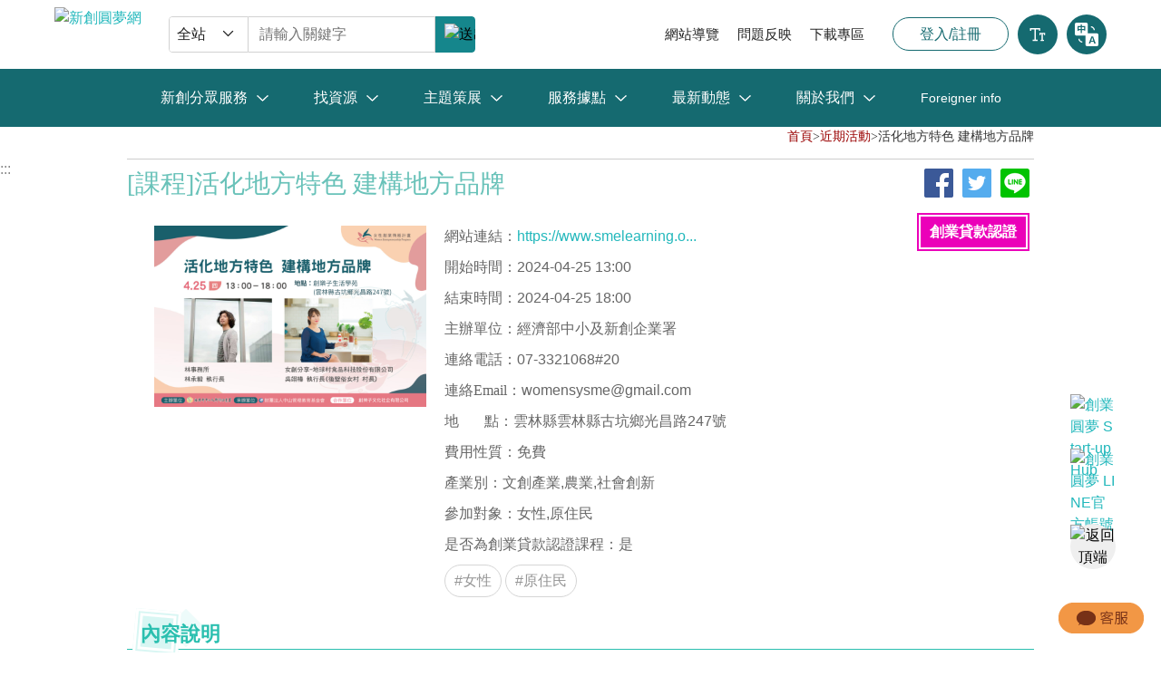

--- FILE ---
content_type: text/html; charset=utf-8
request_url: https://startup.sme.gov.tw/home/modules/calendar/detail/index.php?sId=6785
body_size: 64172
content:


<!DOCTYPE html>
<html xmlns:fb="https://www.facebook.com/2008/fbml" lang="zh-Hant-TW">
<head>
	<script type = "application/ld+json" >
	{
		"@context": "http://schema.org",
		"@type": "Organization",
		"url": "https://startup.sme.gov.tw/home",
		"logo": "https://startup.sme.gov.tw/home/images/web/LOGO.png",
		"contactPoint": [{
			"@type": "ContactPoint",
			"telephone": "+886-8-0058-9168",
			"contactType": "customer service"
		}]
	} 
	</script>
		<title>【近期活動】活化地方特色 建構地方品牌</title>
	<meta http-equiv="Content-Type" content="text/html; charset=UTF-8">
	<meta http-equiv="Content-Language" content="zh-tw">
    <meta http-equiv="X-UA-Compatible" content="IE=edge">
	<meta name="viewport" content="width=device-width, initial-scale=1">
	<meta name="description" content="主題【活化地方特色 建構地方品牌 】-林事務所/林承毅 執行長&nbsp;內容：1. 人本設計與地域活性-講述當代人本設計思維的概念與重要性。-地方創生政策背後..." />
	<meta name="keywords" content="創業貸款,創業諮詢,青年創業貸款,微型創業貸款,創業計劃書,創業輔導,網路開店" />
	<meta name="author" content="新創圓夢網">
	<meta name="company" content="經濟部中小及新創企業署">
	<meta name="revisit-after" content="1 days">
	<meta name="rating" content="general">
	<meta name="robots" content="index,follow,noarchive">
	<meta property="og:site_name" content="新創圓夢網" />
	<meta property="og:title" content="【近期活動】活化地方特色 建構地方品牌" />
	<meta property="og:type" content="website" />
	<meta property="og:locale" content="zh_TW" />
	<meta property="og:image" content="//startup.sme.gov.tw/home/upload/event/20240314023026uaa.jpg" />
	<meta property="og:description" content="主題【活化地方特色 建構地方品牌 】-林事務所/林承毅 執行長&nbsp;內容：1. 人本設計與地域活性-講述當代人本設計思維的概念與重要性。-地方創生政策背後..." />
	<meta property="fb:admins" content="532079607" />
	<meta property="fb:admins" content="10155894599357059" />
	<meta property="fb:admins" content="2331051563648497" />
	<meta property="fb:app_id" content="897249370336320" />
	<link rel='alternate' media='handheld' href='https://startup.sme.gov.tw/home/m/modules/calendar/detail/?sId=6785'>
	<link type="image/ico" rel="icon" href="../../../images/web/favicon.png">
	<link href="../../../css/reset.css" rel="stylesheet" type="text/css">
	<!-- <link href="../../../css/bootstrap2.3.css" rel="stylesheet" type="text/css"/> -->
	<link rel="stylesheet" media="screen" href="../../../css/Chatbot.css" async>
	<!-- 客服機器人 -->
	<link href="../../../css/bootstrap.min.css" rel="stylesheet" type="text/css"/>
	<link href="../../../css/bootstrap-grid.css" rel="stylesheet" type="text/css">
	<link href="../../../css/swiper.css" rel="stylesheet" type="text/css">
	<link href="../../../css/font-awesome.css" rel="stylesheet" type="text/css">
	<link href="../../../css/bjqs.css" rel="stylesheet" type="text/css">
	<link href="../../../css/index.css" rel="stylesheet" type="text/css">
	<link href="../../../css/kyria.css" rel="stylesheet" type="text/css"/>
	<link href="../../../css/cycda.css" rel="stylesheet" type="text/css">
	<link rel="stylesheet" type="text/css" href="../../../css/common.css">
	<link rel="stylesheet" type="text/css" href="../../../css/fund-button.css">	
	<link href="../../../css/style.css" rel="stylesheet" type="text/css">
	<link href="../../../css/style_2021.css" rel="stylesheet" type="text/css">
	<link href="../../../css/other/202407/basic.css" rel="stylesheet" type="text/css">
	<!-- <link href="../../../css/other/202407/index.css" rel="stylesheet" type="text/css"> -->
	<!-- <link href="../../../css/other/202407/list.css" rel="stylesheet" type="text/css"> -->

	<!--[if lt IE 9]>
		<script type="text/javascript" src="../../../js/jquery-1.9.0.min.js"></script>
		<script type="text/javascript" src="../../../js/html5shiv.js"></script>
		<script type="text/javascript" src="../../../js/respond.min.js"></script>
	<![endif]-->
	<!--[if gte IE 9]>
		<script type="text/javascript" src="../../../js/jquery-2.1.0.min.js"></script>
	<![endif]-->	
	<!--[if !IE]>-->	
		<!-- <script type="text/javascript" src="../../../js/jquery-2.1.0.min.js"></script> -->
		<script type="text/javascript" src="../../../js/jquery-3.6.0.min.js"></script>
		<!-- google translate -->
		<script type="text/javascript" src="//translate.google.com/translate_a/element.js?cb=googleTranslateElementInit"></script>
		<script type="text/javascript">
		function googleTranslateElementInit() {
			new google.translate.TranslateElement({ pageLanguage: 'zh-TW', includedLanguages: 'zh-TW,en', layout: google.translate.TranslateElement.InlineLayout.SIMPLE}, 'google_translate_element');
		}
		</script>
	<!--<![endif]-->
	<!-- Google Tag Manager -->
	<script>(function(w,d,s,l,i){w[l]=w[l]||[];w[l].push({'gtm.start':
	new Date().getTime(),event:'gtm.js'});var f=d.getElementsByTagName(s)[0],
	j=d.createElement(s),dl=l!='dataLayer'?'&l='+l:'';j.async=true;j.src=
	'https://www.googletagmanager.com/gtm.js?id='+i+dl;f.parentNode.insertBefore(j,f);
	})(window,document,'script','dataLayer','GTM-PQ5256DL');</script>
	<!-- End Google Tag Manager -->
	
</head>
<body>
<!-- Google Tag Manager (noscript) -->
<noscript>
	<P>本網頁需支援JAVASCRIPT，請修正您的瀏覽器設定，以便獲得最佳的瀏覽體驗</P>
	<iframe src="https://www.googletagmanager.com/ns.html?id=GTM-PQ5256DL" height="0" width="0" style="display:none;visibility:hidden"></iframe>
</noscript>	
<!-- End Google Tag Manager (noscript) -->
<link rel="stylesheet" type="text/css" href="../../../css/style_common02.css" />
<link rel="stylesheet" type="text/css" href="../../../css/style1.css" />
<link rel="stylesheet" type="text/css" href="../../../css/calendar.css">

<!-- nav bar start -->
<div class="outsourcing_body">
    <header class="outsourcing_header">
        <a href="#u" accesskey="u" class="accesskey" title="選單連結區塊">:::</a>
        <div class="wrapper">
            <div class="header_siteFunction">
                <ul class="linkList">
                    <li><a href="../../../modules/introduction/" title="網站導覽">網站導覽</a></li>
                    <li><a href="#" title="問題反映" data-js-id="openPopup" data-popup-target="report">問題反映</a></li>
                    <li><a href="../../../modules/download/" title="下載專區">下載專區</a></li>
                </ul>
            </div>
            <div class="header_mainContent">
                <div class="headerWrap">
                    <a href="../../../" class="logo" title="新創圓夢網">
                        <img src="http://startup.sme.gov.tw/home/modules/outsource/202407/assets/images/logo.png" alt="新創圓夢網" />
                    </a>
                    <form class="searchForm" title="搜尋關鍵字" data-form-name="search">
                        <div class="searchForm__wrap">
                            <div class="selectWrapItem selectWrapItem--search">
                                <select name="searchType" id="" class="searchType fancyForm fancyForm--selectSearch" title="搜尋關鍵字">
                                    <option value="all">全站</option>
                                    <option value="source">找資源</option>
                                </select>
                            </div>
                            <div class="inputWrapItem inputWrapItem--search">
                                <div class="textInputWrap">
                                    <input type="text" id="" name="search_keyword" class="search_keyword fancyForm fancyForm--text" placeholder="請輸入關鍵字" title="搜尋關鍵字" data-form-element="input-search" />
                                    <button class="outsourcingBtn outsourcingBtn--clearInput" title="清除搜尋" data-form-element="btn-clear">清除搜尋</button>
                                </div>
                                <button type="button" class="outsourcingBtn outsourcingBtn--search" title="送出查詢" data-form-element="btn-submit">
                                    <img src="http://startup.sme.gov.tw/home/modules/outsource/202407/assets/images/icon-search_pc.svg" alt="送出查詢" />
                                </button>
                            </div>
                        </div>
                    </form>
                </div>
                <div class="headerWrap">
                    <div class="userFunction">
                        <div class="userFunction__item">
                                                            <a href="../../../modules/login" class="loginBtn" title="登入/註冊">登入/註冊</a>
                                                    </div>
                        <div class="userFunction__item dropdown">
                            <button type="button" class="outsourcingBtn outsourcingBtn--fontSizeSelect dropdown-toggle" data-toggle="dropdown" aria-haspopup="true" aria-expanded="false" title="切換文字大小">切換文字大小</button>
                            <ul class="fontSizeSelect dropdown-menu" aria-labelledby="dropdownMenuButton">
                                <li><button class="outsourcingBtn outsourcingBtn--fontSize" title="文字大小-小" data-fontsize-item="true" data-font-scale="0.8">小</button></li>
                                <li><button class="outsourcingBtn outsourcingBtn--fontSize" title="文字大小-中" data-fontsize-item="true" data-font-scale="1">中</button></li>
                                <li><button class="outsourcingBtn outsourcingBtn--fontSize" title="文字大小-大" data-fontsize-item="true" data-font-scale="1.2">大</button></li>
                            </ul>
                        </div>
                        <div class="userFunction__item">
                            <button type="button" id="google_translate_element" class="outsourcingBtn outsourcingBtn--langSwitch" title="切換語言">切換語言</button>
                            <script type="text/javascript">
                                function googleTranslateElementInit() {
                                    new google.translate.TranslateElement({
                                            pageLanguage: "zh-TW",
                                            includedLanguages: 'en,zh-TW',
                                            layout: google.translate.TranslateElement.InlineLayout.SIMPLE,
                                        },
                                        "google_translate_element"
                                    );
                                }
                            </script>
                            <script type="text/javascript" src="//translate.google.com/translate_a/element.js?cb=googleTranslateElementInit"></script>
                        </div>
                        <div class="userFunction__item userFunction__item--burger">
                            <button id="toggle-menu" type="button" class="outsourcingBtn outsourcingBtn--burger" title="開啟選單與搜尋">開啟選單與搜尋</button>
                        </div>
                    </div>
                </div>
            </div>
        </div>
        <nav id="header_nav" class="header_nav">
            <div class="closeNav">
                <button id="close-menu" type="button" title="關閉選單" class="outsourcingBtn outsourcingBtn--closeNav">
                    <img src="../../../modules/outsource/202407/assets/images/icon-close_nav.svg" alt="關閉選單">
                </button>
            </div>
            <div class="wrapper">
                <form class="searchForm" title="搜尋關鍵字" data-form-name="search">
                    <div class="searchForm__wrap">
                        <div class="selectWrapItem selectWrapItem--search">
                            <select name="searchType" id="" class="searchType fancyForm fancyForm--selectSearch" title="搜尋關鍵字">
                                <option value="all">全站</option>
                                <option value="source">找資源</option>
                            </select>
                        </div>
                        <div class="inputWrapItem inputWrapItem--search">
                            <div class="textInputWrap">
                                <input type="text" id="" class="search_keyword_nav fancyForm fancyForm--text" placeholder="請輸入關鍵字" title="搜尋關鍵字" data-form-element="input-search" value="" />
                                <button class="outsourcingBtn outsourcingBtn--clearInput" title="清除搜尋" data-form-element="btn-clear">清除搜尋</button>
                            </div>
                            <button type="button" class="outsourcingBtn outsourcingBtn--search--nav" title="送出查詢" data-form-element="btn-submit">
                                <img src="../../../modules/outsource/202407/assets/images/icon-search_mb.svg" alt="送出查詢" />
                            </button>
                        </div>
                    </div>
                </form>
                <ul class="megamenu">
                    <li class="megamenu__item">
                        <a href="javascript:void(0);" class="mmBtn mmBtn--dropdown" title="新創分眾服務" data-id="0">新創分眾服務</a>
                        <ul id="mmContent0" class="mmContent mmContent--service">
                            <li>
                                <a href="../../../modules/rProject/index.php" class="mmContent__link default" title="資源總覽" data-side-link="true" data-service-id="0">資源總覽</a>
                                <div id="sideMenu0" class="sideMenu default">
                                    <p class="sideMenu__text">
                                        本專區彙整政府創業資源，按新創成長階段與功能等分類，歡迎查詢
                                    </p>
                                </div>
                            </li>
                            <li>
                                <a href="../../../modules/rProject/index.php?catType=種子期" class="mmContent__link" title="種子期" data-side-link="true" data-service-id="1">種子期</a>
                                <div id="sideMenu1" class="sideMenu">
                                    <div class="sideMenu__title">
                                        <div class="media"><img src="../../../modules/outsource/202407/assets/images/img-service-1.svg" alt="種子期"></div>
                                        <div class="text">種子期</div>
                                    </div>
                                    <p class="sideMenu__text">
                                        有創業概念、產品及服務未成型的新創團隊
                                    </p>
                                </div>
                            </li>
                            <li>
                                <a href="../../../modules/rProject/index.php?catType=創建期" class="mmContent__link" title="創建期" data-side-link="true" data-service-id="2">創建期</a>
                                <div id="sideMenu2" class="sideMenu">
                                    <div class="sideMenu__title">
                                        <div class="media"><img src="../../../modules/outsource/202407/assets/images/img-service-2.svg" alt="創建期"></div>
                                        <div class="text">創建期</div>
                                    </div>
                                    <p class="sideMenu__text">
                                        有Prototype、具備初步商業模式的新創企業
                                    </p>
                                </div>
                            </li>
                            <li>
                                <a href="../../../modules/rProject/index.php?catType=成長期" class="mmContent__link" title="成長期" data-side-link="true" data-service-id="3">成長期</a>
                                <div id="sideMenu3" class="sideMenu">
                                    <div class="sideMenu__title">
                                        <div class="media"><img src="../../../modules/outsource/202407/assets/images/img-service-3.svg" alt="成長期"></div>
                                        <div class="text">成長期</div>
                                    </div>
                                    <p class="sideMenu__text">
                                        具有完整成熟商業模式、預計充實資本與營運規模的新創企業
                                    </p>
                                </div>
                            </li>
                            <li>
                                <a href="../../../modules/rProject/index.php?catType=擴張期" class="mmContent__link" title="擴張期" data-side-link="true" data-service-id="4">擴張期</a>
                                <div id="sideMenu4" class="sideMenu">
                                    <div class="sideMenu__title">
                                        <div class="media"><img src="../../../modules/outsource/202407/assets/images/img-service-4.svg" alt="擴張期"></div>
                                        <div class="text">擴張期</div>
                                    </div>
                                    <p class="sideMenu__text">
                                        預計可規模化成長、邁向國際市場的新創企業
                                    </p>
                                </div>
                            </li>
                        </ul>
                    </li>
                    <li class="megamenu__item">
                        <a href="javascript:void(0);" class="mmBtn mmBtn--dropdown" title="找資源" data-id="1">找資源</a>
                        <ul id="mmContent1" class="mmContent">
                            <li><a href="../../../modules/funding/" class="mmContent__link" title="資金快搜">資金快搜</a></li>
                            <li><a href="../../../modules/rMap/" class="mmContent__link" title="各縣市資源地圖">各縣市資源地圖</a></li>
                            <li><a href="../../../modules/rMap/creative_space_list.php" class="mmContent__link" title="創育機構">創育機構</a></li>
                            <li><a href="https://startup.sme.gov.tw/startupselect" class="mmContent__link" title="科技工具快搜">科技工具快搜</a></li>
                            <li><a href="../../../modules/faq/" class="mmContent__link" title="創業常見問答">創業常見問答</a></li>
                            <li><a href="../../../modules/infopack/" class="mmContent__link" title="創業補給站">創業補給站</a></li>
                            <li><a href="../../../modules/talk/" class="mmContent__link" title="預約諮詢">預約諮詢</a></li>
                        </ul>
                    </li>
                    <li class="megamenu__item">
                        <a href="javascript:void(0);" class="mmBtn mmBtn--dropdown" title="主題策展" data-id="2">主題策展</a>
                        <ul id="mmContent2" class="mmContent">
                            <li><a href="../../../modules/infopack/detail/?sId=108" class="mmContent__link" title="新手創業">新手創業</a></li>
                            <li><a href="../../../modules/infopack/detail/?sId=100" class="mmContent__link" title="新創國際資源">新創國際資源</a></li>
                            <li><a href="../../../event/keep-innovation/" class="mmContent__link" title="輔導成果">輔導成果</a></li>
                            <li><a href="../../../event/net_zero/" class="mmContent__link" title="淨零排放">淨零排放</a></li>
                            <li><a href="../../../modules/highlight/" class="mmContent__link" title="創業亮點">創業亮點</a></li>
                            <!-- <li><a href="#" class="mmContent__link" title="創業星光幫">創業星光幫</a></li> -->
                        </ul>
                    </li>
                    <li class="megamenu__item">
                        <a href="javascript:void(0);" class="mmBtn mmBtn--dropdown" title="服務據點" data-id="3">服務據點</a>
                        <ul id="mmContent3" class="mmContent">
                            <li><a href="../../../modules/startuphub/about.php" class="mmContent__link" title="新創基地">新創基地</a></li>
                            <li><a href="https://www.startupterrace.tw/" class="mmContent__link" title="另開新頁_林口/亞灣新創園" target="_blank">林口/亞灣新創園</a></li>
                            <li><a href="https://startup.sme.gov.tw/sitaiwan/Home/Silab" class="mmContent__link" title="另開新頁_社會創新實驗中心" target="_blank">社會創新實驗中心</a></li>
                        </ul>
                    </li>
                    <li class="megamenu__item">
                        <a href="javascript:void(0);" class="mmBtn mmBtn--dropdown" title="最新動態" data-id="4">最新動態</a>
                        <ul id="mmContent4" class="mmContent">
                            <li><a href="../../../modules/news/" class="mmContent__link" title="創業新訊">創業新訊</a></li>
                            <li><a href="../../../modules/calendar/" class="mmContent__link" title="近期活動">近期活動</a></li>
                            <!-- <li><a href="#" class="mmContent__link" title="台灣新創生態系報告">台灣新創生態系報告</a></li> -->
                        </ul>
                    </li>
                    <li class="megamenu__item">
                        <a href="javascript:void(0);" class="mmBtn mmBtn--dropdown" title="關於我們" data-id="5">關於我們</a>
                        <ul id="mmContent5" class="mmContent">
                            <li><a href="../../../modules/article/aboutMe.php" class="mmContent__link" title="認識圓夢網">認識圓夢網</a></li>
                            <li><a href="../../../modules/introduction/" class="mmContent__link" title="網站導覽">網站導覽</a></li>
                            <li><a href="../../../modules/epaper/" class="mmContent__link" title="訂閱電子報">訂閱電子報</a></li>
                            <li><a href="../../../modules/article/contactUs.php" class="mmContent__link" title="聯絡我們">聯絡我們</a></li>
                        </ul>
                    </li>
                    <li class="megamenu__item">
                        <a href="https://startup.sme.gov.tw/en/" class="mmBtn mmBtn--link" title="Foreigner info">Foreigner info</a>
                    </li>
                </ul>
            </div>
        </nav>
    </header>
</div>
    <!-- banner -->
<div class="banner03">
	</div>
<!-- path -->

<div class="index02">
	<ul>
		<li><a href="../../../index.php" title="回首頁">首頁</a></li>
		<li>><a href="../" title="近期活動">近期活動</a></li>
		<li>>活化地方特色 建構地方品牌</li>
	</ul>
</div>
<!-- content -->
<div class="content">
		<a id="c" href="#c" accesskey="c" class="guiding-tile" title="中央內容區塊">:::</a>
    	<div class="activitice_details">
        	<div class="activitce_infor01">
				                <div style="width:1000px; height:1px; background-color:#CCC; margin:0 auto; margin-bottom:10px; margin-top:10xp;"></div>
				<div class="date" >
					<div style="float:left;width:75%"><h1 class="theme">[課程]活化地方特色 建構地方品牌</h1></div>
					<div style="float:right;text-align:right;width:25%;position: relative;" class="loan-certification">
						<div class="social_list"><ul><li><a target="_blank" href="http://www.facebook.com/share.php?u=https://startup.sme.gov.tw/home/modules/calendar/detail/index.php?sId=6785" title="分享到臉書"><img alt="分享到臉書！" src="../../../images/web/social-share-logo//ShearBtn_facebook.png" border="0"/></a></li><li><a target="_blank" href="http://twitter.com/home/?status=活化地方特色 建構地方品牌 https://startup.sme.gov.tw/home/modules/calendar/detail/index.php?sId=6785" title="分享到推特"><img alt="分享到推特！" src="../../../images/web/social-share-logo//ShearBtn_twitter.png" border="0"/></a></li><li><a href="http://line.me/R/msg/text/?活化地方特色 建構地方品牌%0D%0Ahttps://startup.sme.gov.tw/home/modules/calendar/detail/index.php?sId=6785" title="用LINE傳送"><img src="../../../images/web/social-share-logo//ShearBtn_line.png" alt="用LINE傳送" /></a></li><ul></div>					</div>	
					<div style="clear:both"></div>
				</div>
                <div class="share"></div>
            </div>
            <div class="activitce_infor02" style="width:650px;float:right">
            	<ul>
            		                	                				                    <li>網站連結：<span><a rel="nofollow" href="https://www.smelearning.org.tw/activity.php?id=2403120003" target='_blank' onclick="trackOutboundLink('https://www.smelearning.org.tw/activity.php?id=2403120003','近期活動'); return false;" title="網站連結">https://www.smelearning.o...</a></span></li>
                		                                        
										<li>開始時間：<span>2024-04-25 13:00</span></li>
                    <li>結束時間：<span>2024-04-25 18:00</span></li>
															<li>主辦單位：<span>經濟部中小及新創企業署</span></li> 
					<li>連絡電話：<span>07-3321068#20</span></li><li>連絡Email：<span>womensysme@gmail.com</span></li>										                    <li>地&nbsp&nbsp&nbsp&nbsp&nbsp&nbsp&nbsp點：<span>雲林縣雲林縣古坑鄉光昌路247號</span></li>
															<li>費用性質：<span>免費</span></li>
                						<li>產業別：<span>文創產業,農業,社會創新</span></li><li>參加對象：<span>女性,原住民</span></li><li>是否為創業貸款認證課程：<span>是</span></li>											<li>
																							<a href="../index.php?tags=女性" title="關鍵字:女性" class="hashtag">#女性</a>
																							<a href="../index.php?tags=原住民" title="關鍵字:原住民" class="hashtag">#原住民</a>
													</li>
										
                </ul>
            </div>
            <div class="map text-center">
			
			<img src="../../../upload/event/20240314023026uaa.jpg" style="width:300px;margin-right:20px" alt="[課程]活化地方特色 建構地方品牌">
			</div>
			
            <div class="activitice_content">
            	<div class="bar"><h2>內容說明</h2></div>
                <p><p class="MsoNormal"><span style="font-family:&quot;新細明體&quot;,serif;mso-ascii-font-family:
Aptos;mso-ascii-theme-font:minor-latin;mso-fareast-theme-font:minor-fareast;
mso-hansi-font-family:Aptos;mso-hansi-theme-font:minor-latin">主題【活化地方特色</span> <span style="font-family:&quot;新細明體&quot;,serif;mso-ascii-font-family:Aptos;mso-ascii-theme-font:
minor-latin;mso-fareast-theme-font:minor-fareast;mso-hansi-font-family:Aptos;
mso-hansi-theme-font:minor-latin">建構地方品牌</span> <span style="font-family:&quot;新細明體&quot;,serif;
mso-ascii-font-family:Aptos;mso-ascii-theme-font:minor-latin;mso-fareast-theme-font:
minor-fareast;mso-hansi-font-family:Aptos;mso-hansi-theme-font:minor-latin">】</span><span lang="EN-US">-</span><span style="font-family:&quot;新細明體&quot;,serif;mso-ascii-font-family:
Aptos;mso-ascii-theme-font:minor-latin;mso-fareast-theme-font:minor-fareast;
mso-hansi-font-family:Aptos;mso-hansi-theme-font:minor-latin">林事務所</span><span lang="EN-US">/</span><span style="font-family:&quot;新細明體&quot;,serif;mso-ascii-font-family:
Aptos;mso-ascii-theme-font:minor-latin;mso-fareast-theme-font:minor-fareast;
mso-hansi-font-family:Aptos;mso-hansi-theme-font:minor-latin">林承毅</span> <span style="font-family:&quot;新細明體&quot;,serif;mso-ascii-font-family:Aptos;mso-ascii-theme-font:
minor-latin;mso-fareast-theme-font:minor-fareast;mso-hansi-font-family:Aptos;
mso-hansi-theme-font:minor-latin">執行長</span><span lang="EN-US"><o:p></o:p></span></p>

<p class="MsoNormal"><span lang="EN-US">&nbsp;</span></p>

<p class="MsoNormal"><span style="font-family:&quot;新細明體&quot;,serif;mso-ascii-font-family:
Aptos;mso-ascii-theme-font:minor-latin;mso-fareast-theme-font:minor-fareast;
mso-hansi-font-family:Aptos;mso-hansi-theme-font:minor-latin">內容：</span><span lang="EN-US"><o:p></o:p></span></p>

<p class="MsoNormal"><span lang="EN-US">1. </span><span style="font-family:&quot;新細明體&quot;,serif;
mso-ascii-font-family:Aptos;mso-ascii-theme-font:minor-latin;mso-fareast-theme-font:
minor-fareast;mso-hansi-font-family:Aptos;mso-hansi-theme-font:minor-latin">人本設計與地域活性</span><span lang="EN-US"><o:p></o:p></span></p>

<p class="MsoNormal"><span lang="EN-US">-</span><span style="font-family:&quot;新細明體&quot;,serif;
mso-ascii-font-family:Aptos;mso-ascii-theme-font:minor-latin;mso-fareast-theme-font:
minor-fareast;mso-hansi-font-family:Aptos;mso-hansi-theme-font:minor-latin">講述當代人本設計思維的概念與重要性。</span><span lang="EN-US"><o:p></o:p></span></p>

<p class="MsoNormal"><span lang="EN-US">-</span><span style="font-family:&quot;新細明體&quot;,serif;
mso-ascii-font-family:Aptos;mso-ascii-theme-font:minor-latin;mso-fareast-theme-font:
minor-fareast;mso-hansi-font-family:Aptos;mso-hansi-theme-font:minor-latin">地方創生政策背後所期待的地域活化內涵。</span><span lang="EN-US"><o:p></o:p></span></p>

<p class="MsoNormal"><span lang="EN-US">&nbsp;</span></p>

<p class="MsoNormal"><span lang="EN-US">2. </span><span style="font-family:&quot;新細明體&quot;,serif;
mso-ascii-font-family:Aptos;mso-ascii-theme-font:minor-latin;mso-fareast-theme-font:
minor-fareast;mso-hansi-font-family:Aptos;mso-hansi-theme-font:minor-latin">打造地域品牌，地方才有未來</span><span lang="EN-US"><o:p></o:p></span></p>

<p class="MsoNormal"><span lang="EN-US">-</span><span style="font-family:&quot;新細明體&quot;,serif;
mso-ascii-font-family:Aptos;mso-ascii-theme-font:minor-latin;mso-fareast-theme-font:
minor-fareast;mso-hansi-font-family:Aptos;mso-hansi-theme-font:minor-latin">地域品牌及地方品牌的核心概念。</span><span lang="EN-US"><o:p></o:p></span></p>

<p class="MsoNormal"><span lang="EN-US">-</span><span style="font-family:&quot;新細明體&quot;,serif;
mso-ascii-font-family:Aptos;mso-ascii-theme-font:minor-latin;mso-fareast-theme-font:
minor-fareast;mso-hansi-font-family:Aptos;mso-hansi-theme-font:minor-latin">挖掘縣民性，思考差異背後的重要性。</span><span lang="EN-US"><o:p></o:p></span></p>

<p class="MsoNormal"><span lang="EN-US">-</span><span style="font-family:&quot;新細明體&quot;,serif;
mso-ascii-font-family:Aptos;mso-ascii-theme-font:minor-latin;mso-fareast-theme-font:
minor-fareast;mso-hansi-font-family:Aptos;mso-hansi-theme-font:minor-latin">台灣與日本地域品牌的相關案例。</span><span lang="EN-US"><o:p></o:p></span></p>

<p class="MsoNormal"><span lang="EN-US">&nbsp;</span></p>

<p class="MsoNormal"><span lang="EN-US">3. </span><span style="font-family:&quot;新細明體&quot;,serif;
mso-ascii-font-family:Aptos;mso-ascii-theme-font:minor-latin;mso-fareast-theme-font:
minor-fareast;mso-hansi-font-family:Aptos;mso-hansi-theme-font:minor-latin">地域品牌實作工作坊</span><span lang="EN-US"><o:p></o:p></span></p>

<p class="MsoNormal"><span lang="EN-US">-</span><span style="font-family:&quot;新細明體&quot;,serif;
mso-ascii-font-family:Aptos;mso-ascii-theme-font:minor-latin;mso-fareast-theme-font:
minor-fareast;mso-hansi-font-family:Aptos;mso-hansi-theme-font:minor-latin">從人物地產景，挖掘在地魅力。</span><span lang="EN-US"><o:p></o:p></span></p>

<p class="MsoNormal"><span lang="EN-US">-</span><span style="font-family:&quot;新細明體&quot;,serif;
mso-ascii-font-family:Aptos;mso-ascii-theme-font:minor-latin;mso-fareast-theme-font:
minor-fareast;mso-hansi-font-family:Aptos;mso-hansi-theme-font:minor-latin">不只是遊客，關係人口的人物誌。</span><span lang="EN-US"><o:p></o:p></span></p>

<p class="MsoNormal"><span lang="EN-US">-</span><span style="font-family:&quot;新細明體&quot;,serif;
mso-ascii-font-family:Aptos;mso-ascii-theme-font:minor-latin;mso-fareast-theme-font:
minor-fareast;mso-hansi-font-family:Aptos;mso-hansi-theme-font:minor-latin">轉譯在地內涵，蓄積風格元素。</span><span lang="EN-US"><o:p></o:p></span></p>

<p class="MsoNormal"><span lang="EN-US">-</span><span style="font-family:&quot;新細明體&quot;,serif;
mso-ascii-font-family:Aptos;mso-ascii-theme-font:minor-latin;mso-fareast-theme-font:
minor-fareast;mso-hansi-font-family:Aptos;mso-hansi-theme-font:minor-latin">注入儀式感，詮釋在地真意義。</span><span lang="EN-US"><o:p></o:p></span></p>

<p class="MsoNormal"><span lang="EN-US">&nbsp;</span></p>

<p class="MsoNormal"><span lang="EN-US">4. </span><span style="font-family:&quot;新細明體&quot;,serif;
mso-ascii-font-family:Aptos;mso-ascii-theme-font:minor-latin;mso-fareast-theme-font:
minor-fareast;mso-hansi-font-family:Aptos;mso-hansi-theme-font:minor-latin">地域品牌創作分享。</span><span lang="EN-US"><o:p></o:p></span></p>

<p class="MsoNormal"><span lang="EN-US">5. </span><span style="font-family:&quot;新細明體&quot;,serif;
mso-ascii-font-family:Aptos;mso-ascii-theme-font:minor-latin;mso-fareast-theme-font:
minor-fareast;mso-hansi-font-family:Aptos;mso-hansi-theme-font:minor-latin">女創分享</span><span lang="EN-US">--<o:p></o:p></span></p>

<p class="MsoNormal"><span style="font-family:&quot;新細明體&quot;,serif;mso-ascii-font-family:
Aptos;mso-ascii-theme-font:minor-latin;mso-fareast-theme-font:minor-fareast;
mso-hansi-font-family:Aptos;mso-hansi-theme-font:minor-latin">地球村食品科技股份有限公司</span><span lang="EN-US">(</span><span style="font-family:&quot;新細明體&quot;,serif;mso-ascii-font-family:
Aptos;mso-ascii-theme-font:minor-latin;mso-fareast-theme-font:minor-fareast;
mso-hansi-font-family:Aptos;mso-hansi-theme-font:minor-latin">後壁俗女村</span> <span style="font-family:&quot;新細明體&quot;,serif;mso-ascii-font-family:Aptos;mso-ascii-theme-font:
minor-latin;mso-fareast-theme-font:minor-fareast;mso-hansi-font-family:Aptos;
mso-hansi-theme-font:minor-latin">村長</span><span lang="EN-US">)/ </span><span style="font-family:&quot;新細明體&quot;,serif;mso-ascii-font-family:Aptos;mso-ascii-theme-font:
minor-latin;mso-fareast-theme-font:minor-fareast;mso-hansi-font-family:Aptos;
mso-hansi-theme-font:minor-latin">吳翊榛</span> <span style="font-family:&quot;新細明體&quot;,serif;
mso-ascii-font-family:Aptos;mso-ascii-theme-font:minor-latin;mso-fareast-theme-font:
minor-fareast;mso-hansi-font-family:Aptos;mso-hansi-theme-font:minor-latin">執行長</span><span lang="EN-US"><o:p></o:p></span></p>

<p class="MsoNormal"><span lang="EN-US">&nbsp;</span></p>

<p class="MsoNormal"><span style="font-family:&quot;新細明體&quot;,serif;mso-ascii-font-family:
Aptos;mso-ascii-theme-font:minor-latin;mso-fareast-theme-font:minor-fareast;
mso-hansi-font-family:Aptos;mso-hansi-theme-font:minor-latin">課程日期</span><span lang="EN-US">:113/4/25(</span><span style="font-family:&quot;新細明體&quot;,serif;mso-ascii-font-family:
Aptos;mso-ascii-theme-font:minor-latin;mso-fareast-theme-font:minor-fareast;
mso-hansi-font-family:Aptos;mso-hansi-theme-font:minor-latin">四</span><span lang="EN-US">)<o:p></o:p></span></p>

<p class="MsoNormal"><span style="font-family:&quot;新細明體&quot;,serif;mso-ascii-font-family:
Aptos;mso-ascii-theme-font:minor-latin;mso-fareast-theme-font:minor-fareast;
mso-hansi-font-family:Aptos;mso-hansi-theme-font:minor-latin">課程時間</span><span lang="EN-US">:13:00~18:00<o:p></o:p></span></p>

<p class="MsoNormal"><span style="font-family:&quot;新細明體&quot;,serif;mso-ascii-font-family:
Aptos;mso-ascii-theme-font:minor-latin;mso-fareast-theme-font:minor-fareast;
mso-hansi-font-family:Aptos;mso-hansi-theme-font:minor-latin">地點</span><span lang="EN-US">:</span><span style="font-family:&quot;新細明體&quot;,serif;mso-ascii-font-family:
Aptos;mso-ascii-theme-font:minor-latin;mso-fareast-theme-font:minor-fareast;
mso-hansi-font-family:Aptos;mso-hansi-theme-font:minor-latin">創樂子生活學苑</span><span lang="EN-US">(</span><span style="font-family:&quot;新細明體&quot;,serif;mso-ascii-font-family:
Aptos;mso-ascii-theme-font:minor-latin;mso-fareast-theme-font:minor-fareast;
mso-hansi-font-family:Aptos;mso-hansi-theme-font:minor-latin">雲林縣古坑鄉光昌路</span><span lang="EN-US">247</span><span style="font-family:&quot;新細明體&quot;,serif;mso-ascii-font-family:
Aptos;mso-ascii-theme-font:minor-latin;mso-fareast-theme-font:minor-fareast;
mso-hansi-font-family:Aptos;mso-hansi-theme-font:minor-latin">號</span><span lang="EN-US">)<o:p></o:p></span></p>

<p class="MsoNormal"><span lang="EN-US">&nbsp;</span></p>

<p class="MsoNormal"><span lang="EN-US">**</span><span style="font-family:&quot;新細明體&quot;,serif;
mso-ascii-font-family:Aptos;mso-ascii-theme-font:minor-latin;mso-fareast-theme-font:
minor-fareast;mso-hansi-font-family:Aptos;mso-hansi-theme-font:minor-latin">報名人數若超額，主辦單位將進行篩選，以已創業者優先</span><span lang="EN-US">**<o:p></o:p></span></p></p>
				             </div>
					
						<script src="https://maps.googleapis.com/maps/api/js?key=AIzaSyA3psl1_z1J0tGOzo-u1E9mg8zGis27SLY"  type="text/javascript"></script>
			<script>
			  //25.04,121.511944
			  var map;
			  var marker;
			  var pos_x = ;
			  var pos_y = ;
				function initialize() {
					//初始化地圖時的定位經緯度設定
					var latlng = new google.maps.LatLng(pos_x,pos_y); //台灣緯度Latitude、經度Longitude：23.973875,120.982024
					//初始化地圖options設定
					var mapOptions = {
					  zoom: 16,
					  maxZoom:19,
					  center: latlng,
					  mapTypeId: google.maps.MapTypeId.ROADMAP
					};
					//初始化地圖
					map = new google.maps.Map(document.getElementById('map-canvas'),mapOptions);
					
					//加入標記點
					marker = new google.maps.Marker({
						  draggable:false,
						  position: latlng,
						  title:"雲林縣古坑鄉光昌路247號",
						  map:map
					});			
					marker.addListener('click', toggleBounce);
					
				}
				function toggleBounce() {
				  if (marker.getAnimation() !== null) {
					marker.setAnimation(null);
				  } else {
					marker.setAnimation(google.maps.Animation.BOUNCE);
				  }
				}
				
				$(document).ready(function() { 
					google.maps.event.addDomListener(window, 'load', initialize);
				});
			</script>						
			<div class="activitice_content">
				<div class="bar"><h2>Google 地圖</h2></div>				
				<div class="text-center" style="padding:10px">
					<div style="height:369px; width:900;margin:10px 0px" id="map-canvas"></div>	
				</div>
				
			</div>
			
			           	<div class="back_btn"><a href="../index.php" title="回上一頁">< back</a></div>
			<div class="text-center" style="color:#666">如果您有合適的活動資訊，並且願意分享與民眾交流，您可以<a href="../../../modules/account/index.php" class="btn btn-info" title='申請新創圓夢網帳號'>申請新創圓夢網帳號</a><br>於 <span style="color:blue">課程活動上傳</span> 登載使我們的網站資訊更為豐富唷!!</div>
			<div class="text-center" style="color:RED;margin-top:3px">活動資訊均由活動單位提供刊載，如果對於活動資訊有疑問，直接與主辦單位聯絡</div>
			
			
            <div style="width:1000px; height:1px; background-color:#666; margin:0 auto; margin-top:5px; margin-bottom:5px;"></div>
			
            <div class="other" style="margin-bottom:30px">看其他活動</div>
			<div class="container" style="max-width: 1000px;">			
					            								<div class="column appear fadeIn">
							   <!-- Post-->
							<div class="post-module">
								<a href="?sId=7691" class="card-activity" title="2025 第五屆 台灣永續工程論壇：​ 工程...">
									  <!-- Thumbnail-->
									<div class="thumbnail">
										<div class="date">
											 <div class="day">04</div>
											  <div class="month">11月</div>
										   </div>
										   <img src="../../../upload/event/20251030051613jqj.jpg" alt="2025 第五屆 台灣永續工程論壇：​ 工程...">
									</div>
									  <!-- Post Content-->
									<div class="post-content">
										<div class="category category-activity">活動</div>
										<p class="title">2025 第五屆 台灣永續工程論壇：​ 工程...</p>
										<p class="sub_title">中鼎教育基金會</p>
										<p class="description">
											開始時間：2025-11-04 09:00<br>
											結束時間：2025-11-04 16:30<br>
											<!--連絡電話：(02) 2772-8802<br>-->
											費用性質：免費<br>
										</p>
									</div>
									<!-- <div class="card-footer">
										<div><a href="https://law.moeasmea.gov.tw/ailt/">#創學院</a>&ensp;<a href="https://law.moeasmea.gov.tw/ailt/">#行政院新創基地</a></div>
									</div> -->
								</a>
							</div>
						</div>
                    						<div class="column appear fadeIn">
							   <!-- Post-->
							<div class="post-module">
								<a href="?sId=7686" class="card-activity" title="【台北場】勞動法人資讀書會—從當月重大勞資新...">
									  <!-- Thumbnail-->
									<div class="thumbnail">
										<div class="date">
											 <div class="day">15</div>
											  <div class="month">11月</div>
										   </div>
										   <img src="../../../upload/event/20251021064007mfh.png" alt="【台北場】勞動法人資讀書會—從當月重大勞資新...">
									</div>
									  <!-- Post Content-->
									<div class="post-content">
										<div class="category category-class">課程</div>
										<p class="title">【台北場】勞動法人資讀書會—從當月重大勞資新...</p>
										<p class="sub_title">中華人事主管協會</p>
										<p class="description">
											開始時間：2025-11-15 08:30<br>
											結束時間：2025-11-15 12:00<br>
											<!--連絡電話：(02) 2772-8802<br>-->
											費用性質：收費<br>
										</p>
									</div>
									<!-- <div class="card-footer">
										<div><a href="https://law.moeasmea.gov.tw/ailt/">#創學院</a>&ensp;<a href="https://law.moeasmea.gov.tw/ailt/">#行政院新創基地</a></div>
									</div> -->
								</a>
							</div>
						</div>
                    				
				
            </div>
        </div>
        
  </div>

<div class="outsourcing_body mt-0">
	<footer class="outsourcing_footer">
		<a href="#z" accesskey="z" class="accesskey" title="頁尾網站資訊">:::</a>
		<div class="wrapper">
			<div class="footer__primary">
				<a href="#" class="logo logo--startup" title="新創圓夢網">
					<img src="../../../modules/outsource/202407/assets/images/logo.png" alt="新創圓夢網" />
				</a>
				<ul class="funcLinks">
					<li><a href="../../../modules/article/openDeclaration.php" class="footerLink" title="政府網站資料公開宣告">政府網站資料公開宣告</a></li>
					<li><a href="../../../modules/article/privacyPolicy.php" class="footerLink" title="隱私及資料安全政策">隱私及資料安全政策</a></li>
					<li><a href="../../../modules/article/odf.php" class="footerLink" title="開放文件格式(ODF)說明">開放文件格式(ODF)說明</a></li>
				</ul>
			</div>
			<div class="footer__secondary">
				<ul class="datas">
					<li>
						<div class="datas__label">主辦單位：</div>
						<div class="datas__content"><a href="https://www.sme.gov.tw/" class="logo logo--sme" title="另開新頁_經濟部中小及新創企業署" target="_blank"><img src="../../../modules/outsource/202407/assets/images/logo-sme.png" alt="經濟部中小及新創企業署"></a></div>
					</li>
					<li>
						<div class="datas__label">服務電話：</div>
						<div class="datas__content"><span class="link">0800-589-168</span></div>
					</li>
					<li>
						<div class="datas__label">服務時間：星期一 至 星期五 09:00－18:00 國定假日及特定假日除外</div>
					</li>
				</ul>
				<div class="annoText">建議瀏覽器：Edge、Chrome 31、Firefox 31 以上版本</div>
			</div>
		</div>
	</footer>



	<div class="outsourcing_sideFunc">
		<ul class="sideFuncs">
			<li><a href="https://www.facebook.com/StartUpTaiwan" class="sideIcon sideIcon--sns" title="另開新頁_創業圓夢 Start-up Hub Facebook粉絲專頁 " target="_blank"><img src="http://startup.sme.gov.tw/home/modules/outsource/202407/assets/images/icon-sidebar_fb.svg" alt="創業圓夢 Start-up Hub" class="sideIcon__img"></a></li>
			<li><a href="https://page.line.me/204hsqmc?openQrModal=true" class="sideIcon sideIcon--sns" title="另開新頁_新創圓夢網LINE官方帳號" target="_blank"><img src="http://startup.sme.gov.tw/home/modules/outsource/202407/assets/images/icon-sidebar_line.svg" alt="創業圓夢 LINE官方帳號" class="sideIcon__img"></a></li>
			<li><button type="button" class="sideIcon sideIcon--func" title="返回頂端" data-js-item="scrollTop"><img src="http://startup.sme.gov.tw/home/modules/outsource/202407/assets/images/icon-sidebar_gotop.svg" class="sideIcon__img" alt="返回頂端"></button></li>
			<!-- <li><button type="button" class="sideIcon sideIcon--chat" title="線上客服" data-js-item="chat"><span class="sideIcon__text">客服</span></button></li> -->
			<li>
				<div id="chatbot-container"></div>
			</li>
		</ul>
	</div>

	<div class="outsourcing_popup" data-popup-id="group" data-popup-name="report">
		<div class="popup__overlay" data-popup-close="true"></div>
		<div class="popup__wrapper">
			<div class="popupBox">
				<button type="button" class="popupBox__close" title="關閉回饋單" data-popup-close="true">關閉回饋單</button>
				<form action="" class="popupBox__content reportForm" title="問題回饋表單">
					<div class="reportForm__head">
						<div class="title">網站系統問題回饋表</div>
						<p class="desc">您可將遇到的問題填寫至此，我們會盡快為您處理，謝謝。</p>
					</div>
					<div class="reportForm__body">
						<div class="formRow formRow--single">
							<div class="formLabel is-necessary"><span>姓名</span>：</div>
							<div class="formElement formElement--input">
								<input type="text" id="report_name" name="report_name" class="fancyForm fancyForm--reportText" placeholder="請輸入您的姓名" title="問題反映_請輸入姓名">
								<span class="errMsg">請輸入姓名</span>
							</div>
						</div>
						<div class="formRow formRow--single">
							<div class="formLabel"><span>性別</span>：</div>
							<div class="formElement formElement--checkOption">
								<ul class="optionList">
									<li>
										<input type="radio" id="report_gender_male" name="report_gender" class="fancyForm fancyForm--radio" title="問題反映_性別-男" value="男" checked>
										<label for="report_gender_male" class="fancyForm fancyForm--optionLabel">男</label>
									</li>
									<li>
										<input type="radio" id="report_gender_female" name="report_gender" class="fancyForm fancyForm--radio" title="問題反映_性別-女" value="女">
										<label for="report_gender_female" class="fancyForm fancyForm--optionLabel">女</label>
									</li>
								</ul>
							</div>
						</div>
						<div class="formRow formRow--single">
							<div class="formLabel is-necessary"><span>電話</span>：</div>
							<div class="formElement formElement--input">
								<input type="tel" id="report_phone" name="report_phone" class="fancyForm fancyForm--reportText" placeholder="請輸入您的電話號碼（必填）" title="問題反映_請輸入電話號碼">
								<span class="errMsg">請輸入電話號碼</span>
							</div>
						</div>
						<div class="formRow formRow--single">
							<div class="formLabel is-necessary"><span>Email</span>：</div>
							<div class="formElement formElement--input">
								<input type="email" id="report_email" name="report_email" class="fancyForm fancyForm--reportText" placeholder="請輸入您的Email（必填）" title="問題反映_請輸入Email">
								<span class="errMsg">請輸入Email</span>
							</div>
						</div>
						<div class="formRow formRow--multiple">
							<div class="formLabel"><span>留言</span>：</div>
							<div class="formElement formElement--textarea">
								<textarea id="report_content" name="report_content" cols="30" rows="8" class="fancyForm fancyForm--textarea" placeholder="此為網頁問題反映，不回覆創業相關問題" title="問題反映_請輸入內容"></textarea>
							</div>
						</div>
					</div>
					<div class="reportForm__foot">
						<div class="annoText">如果您要詢問創業問題，請利用<a href="http://startup.sme.gov.tw/home/modules/talk/index.php" target="_blank">創業諮詢服務</a>來填寫相關創業問題!!</div>
						<div id="Feedbackmsg"></div>
						<button type="button" id="submitFeedback" class="outsourcingBtn outsourcingBtn--submitReport" data-submit-id="report"><span class="outsourcingBtn__text">送出</span></button>
												<input type="hidden" name="csrf_token" id="csrf_token" value="a5898d2d90b0a0789bd15b4bf933c0559e67b794">
					</div>
				</form>
			</div>
		</div>
	</div>
</div>

<!---- Chatbot ---->

<!-- Container for the chatbot widget -->
<!-- Script for the chatbot widget -->
<script>
	function initializeChatbot() {
		// 此 Token 僅供測試用
		const token = 'eyJhbGciOiJIUzI1NiIsInR5cCI6IkpXVCJ9.eyJpZCI6IjY2ZGMxOTFhZTEyNzNkODU3N2MzNzA1ZSIsImNoYXRib3RJZCI6IjY2Zjk2ZGUwYzU4ZDYwMTJkYmMxMzE2MiIsImVtYWlsIjoic3RhcnR1cDFAZ21haWwuY29tIiwiaWF0IjoxNzI3Njk3NDQ2LCJleHAiOjE3NTkyNTUwNDZ9.GjgRJO3CPQ2n5a1ENtd3rzCmUgNDgM6JaSVGrH2uOc0';
		const props = {
			thisAgent: {
				_id: '670b90fd2abba2cb7d716e4e',
				agentName: '新創圓夢網客服',
				supportsHumanCustomerService: true
			},
			agentImg: 'https://startup.sme.gov.tw/home/images/web/chatbot/customer_service.png', // 可以改成本地的其他圖片
			token: token,
		};
		window.renderAgent('chatbot-container', props);
	}
	// Function to toggle the chatbot visibility
	function toggleChatbot() {
		const chatbotContainer = document.getElementById('chatbot-container');
		const toggleButton = document.getElementById('online_chatbot');

		if (chatbotContainer.style.display === 'none') {
			chatbotContainer.style.display = 'block';
			initializeChatbot(); // Initialize the chatbot only when shown
			toggleButton.textContent = '線上客服';
		} else {
			chatbotContainer.style.display = 'none';
			toggleButton.textContent = '線上客服';
		}
	}
</script>

<!-- Script to load the widget bundle -->
<script src="https://backend.thechart.ai/static/widget.bundle.js" onload="initializeChatbot()"></script>
<!-- Script for the chatbot widget -->

<!---- Chatbot ---->



<!-- <script type="text/javascript" src="../../../js/jquery-migrate-1.2.1.min.js"></script> -->
<script type="text/javascript" src="../../../js/jquery.cookie.js"></script>
<script type="text/javascript" src="../../../js/sme.lib.js"></script>
<!-- <script src="../../../js/bootstrap.min.js"></script> -->

<script type="text/javascript">
	g_str_dotPath = "../../../";
</script>

<!-- <script type="text/javascript" src="../../../js/bjqs.js"></script> -->
<!-- <script type="text/javascript" src="../../../js/top.js"></script> -->
<script type="text/javascript" src="../../../js/jquery-3.6.0.min.js"></script>
<!-- <script src="https://cdn.jsdelivr.net/npm/popper.js@1.12.9/dist/umd/popper.min.js" integrity="sha384-ApNbgh9B+Y1QKtv3Rn7W3mgPxhU9K/ScQsAP7hUibX39j7fakFPskvXusvfa0b4Q" crossorigin="anonymous"></script> -->
<script type="text/javascript" src="../../../js/bootstrap.bundle.min.js"></script>
<script type="text/javascript" src="../../../js/swiper.js"></script>
<script type="text/javascript" src="../../../js/outsource/202407/assets/js/common.js"></script>
<script type="text/javascript" src="../../../js/outsource/202407/assets/js/index.js"></script>
<script type="text/javascript" src="../../../js/outsource/202407/assets/js/list.js"></script>

<!--[if lt IE 9]>
	<script type="text/javascript" src="../../../js/html5shiv.js"></script>
	<script type="text/javascript" src="../../../js/respond.min.js"></script>
	<script type="text/javascript" src="http://html5shim.googlecode.com/svn/trunk/html5.js"></script>
	<![endif]-->


<script type="text/javascript">
	$(document).ready(function() {
		$("#responses").on('click', function() {
			$("#myModal").modal('toggle');
		}).on('mouseenter', function() {
			$(this).css('cursor', 'pointer');
		});

		$("#page_left_button").on('click', function() {
			window.open("https://startup.sme.gov.tw/home/modules/infopack/detail/?sId=48", "_blank")
		}).on('mouseenter', function() {
			$(this).css('cursor', 'pointer');
		});

		//submit feedback
		$("#submitFeedback").on("click", function() {
			var hasError = false;
			var $form = $(this).closest("form");
			$form.find(".errMsg").hide();

			// 驗證姓名
			var name = $form.find("#report_name").val().trim();
			if (!name) {
				$form.find("#report_name").siblings(".errMsg").show();
				hasError = true;
			}

			// 驗證電話
			var phone = $form.find("#report_phone").val().trim();
			if (!phone) {
				$form.find("#report_phone").siblings(".errMsg").show();
				hasError = true;
			}

			// 驗證Email
			var email = $form.find("#report_email").val().trim();
			if (!email) {
				$form.find("#report_email").siblings(".errMsg").show();
				hasError = true;
			} else {
				// 簡單email格式驗證
				var emailPattern = /^[^\s@]+@[^\s@]+\.[^\s@]+$/;
				if (!emailPattern.test(email)) {
					$form.find("#report_email").siblings(".errMsg").text("Email格式錯誤").show();
					hasError = true;
				}
			}

			if (hasError) {
				return;
			}

			// 收集資料
			var gender = $form.find("input[name='report_gender']:checked").val() || '';
			var content = $form.find("#report_content").val().trim();

			// 取得 CSRF token
			var csrf_token = $form.find("#csrf_token").val().trim()

			// 取得 refUrl
			var refUrl = window.location.pathname + window.location.search;

			var p_obj_sendJsopn = {
				username: name,
				sex: gender === '男' ? 'M' : (gender === '女' ? 'F' : ''),
				tel: phone,
				email: email,
				msgs: content,
				refUrl: refUrl,
				csrf_token: csrf_token,
				op: 'feedback'
			};

			//console.log("p_obj_sendJsopn:");
			//console.dir(p_obj_sendJsopn);
			$.ajax({
				url: "../../../feedback.php",
				type: "POST",
				data: p_obj_sendJsopn,
				dataType: "json",
				success: function(p_obj_response) {
					if (p_obj_response.status == 'normal') {
						if (p_obj_response.messageNumber == 0) {
							// 成功送出後顯示訊息並關閉表單
							alert("感謝您的回饋，我們已收到您的問題，將盡快處理。");
							// 關閉表單
							//$('[data-popup-name="report"]').removeClass('openPopup');
							$('.outsourcing_popup[data-popup-name="report"] [data-popup-close="true"]').trigger('click');
							location.reload();
						} else {
							$('#Feedbackmsg').show().html(p_obj_response.message);
						}
					} else if (p_obj_response.status == 'error') {
						alert(p_obj_response.message);
						$('#Feedbackmsg').show().html(p_obj_response.message);
					} else {
						alert("系統發生不明錯誤,請洽詢程式設計師");
					}
				},
				error: function(jqXHR, textStatus, errorThrown) {
					console.error('--- AJAX ERROR FEEDBACK ---');

					// HTTP 狀態碼
					console.error('HTTP 狀態碼:', jqXHR.status);

					// HTTP 狀態文字
					console.error('HTTP 狀態文字:', jqXHR.statusText);

					// jQuery 回傳的 textStatus
					console.error('textStatus:', textStatus);

					// 伺服器回傳的 responseText
					console.error('伺服器回傳內容:', jqXHR.responseText);

					// errorThrown 錯誤文字（通常是 exception）
					console.error('errorThrown:', errorThrown);

					// 根據狀態碼提示
					switch (jqXHR.status) {
						case 0:
							console.error('連不上伺服器 (可能是 CORS、網路斷線或網址錯誤)');
							break;
						case 404:
							console.error('404 找不到資源 (URL 錯誤)');
							break;
						case 500:
							console.error('500 伺服器內部錯誤');
							break;
						default:
							console.error(`其他狀態碼: ${jqXHR.status}`);
					}

					// 提示
					if (textStatus === 'timeout') {
						console.error('請求逾時 (timeout)');
					} else if (textStatus === 'parsererror') {
						console.error('解析回應資料錯誤 (parsererror，可能回傳格式錯誤)');
					} else if (textStatzs === 'abort') {
						console.error('請求被主動取消 (abort)');
					} else {
						console.error(`其他錯誤: ${textStatus}`);
					}


				}
			});
		});
	});
</script>
<script>
	$(document).ready(function() {
		$('.zopim iframe').attr('title', '線上諮詢');
		$("#login_icon").html('<a href="../../../modules/login" class="menu-link" title="登入/註冊">登入/註冊</a>');
		/**全站搜尋**/
		// 清除搜尋欄位
		$('.outsourcingBtn--clearInput').click(function() {
			$('.search_keyword').val('');
		});

		// 搜尋按鈕點擊事件
		$('.outsourcingBtn--search').click(function() {
			// 取得搜尋類型與關鍵字
			const searchType = $('.searchType').val();
			let keyword = $('.search_keyword').val().trim();

			// 若關鍵字為空白，則不提交表單
			if (!keyword) {
				alert("請輸入關鍵字！");
				return;
			}

			// SQL Injection 防護：過濾不安全的符號，包括 %, ', ", ;
			keyword = keyword.replace(/[%'";]/g, '');

			// 根據搜尋類型設定連結
			let searchUrl;
			if (searchType === "all") {
				searchUrl = '../../../modules/search/?q=' + encodeURIComponent(keyword);
			} else if (searchType === "source") {
				searchUrl = '../../../modules/rProject/index.php?q=' + encodeURIComponent(keyword);
			}

			// 導向到設定好的連結
			window.location.href = searchUrl;
		});
	});
</script>
<style>
	.outsourcingBtn--search--nav {
		background-color: #66E2E0;
		color: #fff;
		border: none;
		cursor: pointer;
		display: block;
		width: 44px;
		height: 100%;
		padding: 8px 10px;
		border-radius: 0 4px 4px 0;

	}
</style>
<script>
	$(document).ready(function() {
		/**漢堡的的全站搜尋**/
		// 清除搜尋欄位
		$('.outsourcingBtn--clearInput').click(function() {
			$('.search_keyword_nav').val('');
		});

		// 搜尋按鈕點擊事件
		$('.outsourcingBtn--search--nav').click(function() {
			// 取得搜尋類型與關鍵字
			const searchType = $('.searchType').val();
			let keyword = $('.search_keyword_nav').val().trim();

			// 若關鍵字為空白，則不提交表單
			if (!keyword) {
				alert("請輸入關鍵字！");
				return;
			}

			// SQL Injection 防護：過濾不安全的符號，包括 %, ', ", ;
			keyword = keyword.replace(/[%'";]/g, '');

			// 根據搜尋類型設定連結
			let searchUrl;
			if (searchType === "all") {
				searchUrl = '../../../modules/search/?q=' + encodeURIComponent(keyword);
			} else if (searchType === "source") {
				searchUrl = '../../../modules/rProject/index.php?q=' + encodeURIComponent(keyword);
			}

			// 導向到設定好的連結
			window.location.href = searchUrl;
		});
	});
</script>

<div id="fb-root"></div>
<script>
	(function(d, s, id) {
		var js, fjs = d.getElementsByTagName(s)[0];
		if (d.getElementById(id)) return;
		js = d.createElement(s);
		js.id = id;
		js.src = "//connect.facebook.net/zh_TW/sdk.js#xfbml=1&appId=897249370336320&version=v2.0";
		fjs.parentNode.insertBefore(js, fjs);
	}(document, 'script', 'facebook-jssdk'));
</script>
<!-- Google tag (gtag.js) -->
<script async src="https://www.googletagmanager.com/gtag/js?id=G-360H11CMG8"></script>
<script>
	window.dataLayer = window.dataLayer || [];

	function gtag() {
		dataLayer.push(arguments);
	}
	gtag('js', new Date());

	gtag('config', 'G-360H11CMG8');
</script>
<!-- Clarity tracking code for https://startup.sme.gov.tw/home/ -->
<script type="text/javascript">
	(function(c, l, a, r, i, t, y) {
		c[a] = c[a] || function() {
			(c[a].q = c[a].q || []).push(arguments)
		};
		t = l.createElement(r);
		t.async = 1;
		t.src = "https://www.clarity.ms/tag/" + i + "?ref=bwt";
		y = l.getElementsByTagName(r)[0];
		y.parentNode.insertBefore(t, y);
	})(window, document, "clarity", "script", "j145v1bli6");
</script>
<!-- Facebook Pixel Code -->
<script>
	! function(f, b, e, v, n, t, s) {
		if (f.fbq) return;
		n = f.fbq = function() {
			n.callMethod ?
				n.callMethod.apply(n, arguments) : n.queue.push(arguments)
		};
		if (!f._fbq) f._fbq = n;
		n.push = n;
		n.loaded = !0;
		n.version = '2.0';
		n.queue = [];
		t = b.createElement(e);
		t.async = !0;
		t.src = v;
		s = b.getElementsByTagName(e)[0];
		s.parentNode.insertBefore(t, s)
	}(window, document, 'script',
		'https://connect.facebook.net/en_US/fbevents.js');
	fbq('init', '551878131670886');
	fbq('track', 'PageView');
</script>
<noscript>
	<img height="1" width="1"
		src="https://www.facebook.com/tr?id=551878131670886&ev=PageView
&noscript=1" alt="Facebook Pixel">
</noscript>
<!-- End Facebook Pixel Code -->
<script>
	function loc(reUrl) {
		//document.location = reUrl;
		window.open(reUrl, '_blank');

	}
	var trackOutboundLink = function(url, fromPage = 'click') {
		var matches = url.match(/^https?\:\/\/([^\/?#]+)(?:[\/?#]|$)/i);
		var toWeb = matches && matches[1]; // domain will be null if no match is found
		var smeRedirect = "/home/modules/redirect/?!=";
		var enUrl = btoa(url);
		var reUrl = smeRedirect + enUrl;

		gtag('event', 'click', {
			'event_category': 'outbound',
			'event_label': url,
			'transport_type': 'beacon',
			'event_callback': function() {
				setTimeout(loc(reUrl), 800);
			}
		});
	}
</script>


<script>
	if (top != self) top.location.href = "https://startup.sme.gov.tw/home";
</script></body>
</html>

<!-- 卡片開關 -->
<script type="text/javascript">
		$(window).load(function () {
			$('.post-module').hover(function () {
				$(this).find('.description').stop().animate({
					height: "toggle",
					opacity: "toggle"
				}, 300);
			});
		});
	</script>

	<script type="text/javascript">
		$(window).load(function () {
			$('.card-activity').focus(function () {
				$(this).find('.description').stop().animate({
					height: "show",
					opacity: "show"
				}, 300);
			});
		});
	</script>

	<script type="text/javascript">
		$(window).load(function () {
			$('.card-activity').focusout(function () {
				$(this).find('.description').stop().animate({
					height: "hide",
					opacity: "hide"
				}, 300);
			});
		});
	</script>



--- FILE ---
content_type: text/css
request_url: https://startup.sme.gov.tw/home/css/reset.css
body_size: 967
content:
html,body,div,span,applet,object,iframe,h1,h2,h3,h4,h5,h6,p,blockquote,pre,a,abbr,acronym,address,big,cite,code,del,dfn,em,img,ins,kbd,q,s,samp,small,strike,sub,sup,tt,var,u,i,center,dl,dt,dd,ol,ul,li,fieldset,form,label,legend,caption,tfoot,thead,th,article,aside,canvas,details,embed,figure,figcaption,footer,header,hgroup,menu,nav,output,ruby,section,summary,time,mark,audio,video{margin:0;padding:0;border:0;font-size:100%;font:inherit;font-family:"微軟正黑體","Arial Unicode MS"}
.marker{background-color:#ff0}
em{margin:0;padding:0;border:0;font-size:100%;font-style:italic}
tr,td,{margin:0;padding:0;font-size:100%;font:inherit}
article,aside,details,figcaption,figure,footer,header,hgroup,menu,nav,section{display:block}
ol,ul,dl{list-style:none}
blockquote,q{quotes:none}
blockquote:before,blockquote:after,q:before,q:after{content:'';content:none}
.myMOUSE{cursor:default}
.error{font-size:1rem;color:#fc7314}
.HLMLwrite{word-break:break-all}

--- FILE ---
content_type: text/css
request_url: https://startup.sme.gov.tw/home/css/Chatbot.css
body_size: 7427
content:
/* Chatbot.css */

@media (max-width: 768px) {
  .enlarge-chat-window {
    height: 100% !important;
    margin: 0 !important;
    max-height: 100% !important;
    width: 100% !important;
    max-width: 100% !important;
  }

  .enlarge-chat-window .modal-content {
    height: 100%;
    border-radius: 0 !important;
  }

  .enlarge-chat-window .chat-messages {
    height: 100% !important;
  }

  .enlarge-chat-window .chat-header {
    padding: 1rem;
    border-radius: 0px;
    border-top-left-radius: 0px !important;
    border-top-right-radius: 0px !important;
  }

  .enlarge-chat-window .modal-footer {
    border-bottom-left-radius: 0px !important;
    border-bottom-right-radius: 0px !important;
  }

  .shrink-chat {
    display: none !important;
  }
}

.enlarge-chat-window {
  width: 80vw;
  max-height: 90vh;
  height: 100%;
}

.chat-window .shrink-chat, 
.chat-window .enlarge-chat {
  display: none;
}

.modal .shrink-chat {
  display: block;
}

.modal .enlarge-chat {
  display: none;
}

.modal .modal-content {
  padding: 0;
  border-radius: 10px;
}

.chatbot-container {
  position: fixed; /* Fixed positioning relative to the viewport */
  bottom: 20px;
  right: 20px;
  z-index: 1000; /* Ensure it's above other elements */
}

.chat-image {
  max-width: 100%;
  height: auto;
  border-radius: 5px;
  margin-top: 10px;
}

.chat-window {

  position: fixed; /* Fixed positioning for chat window as well */
  bottom: 0px; /* Adjust this value as needed */
  right: 60vw;

  min-width: 350px;
  max-width: 350px;
  min-height: 400px;
  display: flex;
  flex-direction: column;

  border-radius: 10px 10px 0px 0px;
  background-color: #FFFFFF;
  box-shadow: 0 0 10px rgba(0,0,0,0.1);

  border: 1px solid #ccc;
  background-color: #fff;

  display: none; /* Hidden by default */
  z-index: 999; /* Just below the button to avoid overlap issues */
  transition: border 0.3s ease;
}

.chatbot-container .chat-window .chat-header {
  background-color: #00AABB;
  color: #FFFFFF;
  padding: 10px;
  border-top-left-radius: 10px;
  border-top-right-radius: 10px;
  display: flex;
  justify-content: space-between;
  align-items: center;
  font-size: 0.5rem;
}

.enlarge-chat-window .chat-header {
  background-color: #00AABB;
  color: #FFFFFF;
  padding: 10px;
  border-top-left-radius: 10px;
  border-top-right-radius: 10px;
  display: flex;
  justify-content: space-between;
  align-items: center;
  font-size: 0.5rem;
}

.chat-header-text{
	line-height: 1.6;
  margin: 0rem 1rem 0rem 0.7rem;
  color: white;
}

.close-chat {
  background: none;
  border: none;
  color: #FFFFFF;
  cursor: pointer;
  font-size: 2rem;
}

.chatbot-container .chat-window .enlarge-chat {
  background: none;
  border: none;
  color: #FFFFFF;
  cursor: pointer;
  font-size: 2rem;
}

.chatbot-container .chat-window .shrink-chat {
  background: none;
  border: none;
  color: #FFFFFF;
  cursor: pointer;
  font-size: 2rem;
}

.enlarge-chat-window .shrink-chat {
  background: none;
  border: none;
  color: #FFFFFF;
  cursor: pointer;
  font-size: 2rem;
}

.enlarge-chat-window .chat-messages {
  height: 100%;
}

.enlarge-chat-window .modal-content {
  border-top-left-radius: 10px !important;
  border-top-right-radius: 10px !important;
  border: none !important;
}

.enlarge-chat-window .modal-body {
  padding: 0;
  margin: 0;
}

.enlarge-chat-window .chat-messages {
  padding: 10px;
  overflow-y: scroll;
  flex-grow: 1;
  background: #eee;
  display: flex;
  flex-direction: column;
  gap: 10px;
}

.enlarge-chat-window .call-service {
   padding: 0vh 1.5vw 0vh 0vw;
}

.chat-window .chat-messages {
  padding: 10px;
  overflow-y: scroll;
  height: 400px;
  flex-grow: 1;
  background: #eee;
  display: flex;
  flex-direction: column;
  border: 2px dashed transparent;
  gap: 10px;
}

.chat-window .chat-messages.dragging {
  border: 2px dashed #2196F3;
}

/*
.chat-window.dragging {
  border: 2px dashed #2196F3; //Add a dashed border when dragging 
  background-color: rgba(0, 0, 0, 0.05); //Optional: Change background color
}
*/

.chat-window .call-service {
   padding: 0vh 0.5vw;
}

.chat-input-104 {
  border-top: 1px solid #dddddd;
  padding: 10px;
  background-color: #FFFFFF;
  display: flex;
}

.chat-input-104 textarea {
  box-sizing: border-box;
  border: 1px solid #dddddd;
  border-radius: 10px;
  background: #fff;
  padding: 10px;
  width: calc(100% - 60px);
  margin-right: 10px;
}

.send-message {
  background-color: #FFF;
  color: #00AABB;
  border: none;
  border-radius: 20px;
  padding: 10px 20px;
  cursor: pointer;
  display: flex;
  flex-direction: column;
  padding: 0rem 0rem 0rem 1rem;
  align-self: center;
  font-size: 1.5rem;
}

.chat-window.open {
  display: flex;
}

.chatbot-img {
	/* height: 5rem; */
  width: auto !important;
  height: auto !important;
  border-radius: inherit !important;
}

.chatbot-button {
  position: fixed;
  bottom: 20px; /* Distance from bottom of the viewport */
  right: 20px; /* Distance from right of the viewport */
  z-index: 1000; /* High z-index to keep it above other content */
  background: transparent;
  border: none;
}

.message {
  max-width: 80%;
  margin: 5px;
  border-radius: 20px;
  white-space: pre-line;
  padding: 16px;
  padding-right: 11px;
  min-width: 60%;
}

/* Styles for each message row */
.dialog-row {
  min-width: 60%;
  max-width: 100%;

  display: flex;
  align-items: flex-end; /* Aligns the timer and dialog box vertically */
  justify-content: flex-end; /* For received messages, push content to the right */
  
  margin: 5px;
  margin-bottom: 5px;
  border-radius: 20px;
  white-space: pre-line;

}

/* Styles for the timer */
.timer-sent {
  min-width: 50px; /* Adjust as needed to prevent time from collapsing */
  text-align: center;
  font-size: 0.6rem; /* Adjust as needed */
  margin: 0 8px 5px 8px;
  color: #6a6a6a;
}

.timer-received {
  min-width: 50px; /* Adjust as needed to prevent time from collapsing */
  text-align: center;
  font-size: 0.6rem; /* Adjust as needed */
  margin: 0 8px 5px 8px;
  color: #6a6a6a;
}

/* For sent messages, reverse the order so that the timer is on the left */
.sent-side {
  align-self: flex-end;
}

.received-side {
  align-self: flex-start;
  justify-content: flex-start;
}

.dialog-box {
  color: black;
  line-break: anywhere;
}

/* Styles for the dialog box */
.sent-side .dialog-box {
  background-color: #e6f9fa; /* Example color - change as needed */
  padding: 10px;
  border-radius: 4px;
  max-width: 70%;
}

.received-side .dialog-box {
  background-color: #fff; /* Example color - change as needed */
  padding: 10px;
  border-radius: 4px;
}

/* Styles for the text inside the dialog box */
.title {
  font-size: 0.8rem; /* Adjust as needed */
}

.loading-dots {
  display: flex;
  justify-content: center;
  align-items: center;
}

.dot {
  width: 10px;
  height: 10px;
  margin: 0 2px;
  background-color: #333;
  border-radius: 50%;
  animation: dotFlashing 1s infinite linear alternate;
  animation-delay: calc(0.2s * var(--dot-index));
}

@keyframes dotFlashing {
  0% { transform: scale(1); }
  50% { transform: scale(1.5); }
  100% { transform: scale(1); }
}

.btn-close {
  box-sizing: content-box;
  width: 1.375em;
  height: 1.375em;
  padding: .25em .25em;
  color: #000;
  background: rgba(0, 0, 0, 0) url(https://startup.sme.gov.tw/home/images/web/btn-close.svg) center / 1.375em auto no-repeat;
  border: 0;
  border-radius: 1rem;
  opacity: .55;
}






--- FILE ---
content_type: text/css
request_url: https://startup.sme.gov.tw/home/css/bjqs.css
body_size: 1003
content:
ul.bjqs{position:relative;list-style:none;padding:0;margin:0;overflow:hidden;display:none;z-index:10}
li.bjqs-slide{position:absolute;height:447px}
ul.bjqs-controls{list-style:none;margin:0;padding:0;z-index:9999}
ul.bjqs-controls.v-centered li a{position:absolute}
ul.bjqs-controls.v-centered li.bjqs-next a{position:absolute;width:29px;height:34px;top:190px;right:0;z-index:15}
ul.bjqs-controls.v-centered li.bjqs-prev a{position:absolute;width:29px;height:34px;top:190px;left:0;z-index:15}
ol.bjqs-markers{list-style:none;padding:0;margin:0 auto;width:100%;position:absolute;bottom:30px;left:45%}
ol.bjqs-markers.h-centered{text-align:center}
ol.bjqs-markers li{float:left;width:16px;height:14px;cursor:pointer;margin:0 5px;background:url(../images/web/cir_ctrl.png) no-repeat -16px 0}
ol.bjqs-markers li a{display:block;width:16px;height:14px}
ol.bjqs-markers li.active-marker{background-position:0 0}
p.bjqs-caption{display:block;width:96%;margin:0;padding:2%;position:absolute;bottom:0}

--- FILE ---
content_type: text/css
request_url: https://startup.sme.gov.tw/home/css/index.css
body_size: 43810
content:
.content .resources{width:100%;height:800px;background:url(../images/web/resources_bg4.png) center no-repeat;z-index:-50;padding-top: 1px;}
.content .resources h2{display:block;width:214px;height:59px;background:url(../images/web/resources_title.png) no-repeat bottom;text-indent:-9999px;margin:25px auto 10px;}
.content .resources ul{display:block;width:1000px;overflow:hidden;clear:both;margin:0 auto}
.content .resources ul li{float:left;margin-bottom:10px;width:25%;text-align: center;}
.content .resources ul li a{display:inline-block;width:232px;height:297px;background:none;text-decoration:none;color:#333}
.content .resources ul li a .icon{text-align:center;margin-bottom:0;padding-top:20px}
.content .resources ul li a .txt_en{text-align:center;font-family:Verdana,Geneva,sans-serif;font-size:1rem;margin-bottom:5px}
.content .resources ul li a .txt_ch{text-align:center;font-family:"微軟正黑體","Arial Unicode MS";font-size:1.5rem;font-weight:700}
.content .resources ul li a:hover{background:url(../images/web/icon_bg01.jpg) no-repeat;color:#900;-webkit-box-shadow:0 0 10px rgba(0%,0%,0%,0.3);-moz-box-shadow:0 0 10px rgba(0%,0%,0%,0.3);box-shadow:0 0 10px rgba(0%,0%,0%,0.3)}
.content .faq{width:1000px;margin:0 auto;margin-bottom:20px;overflow:hidden;position:relative}
.content .faq h2{width:163px;height:93px;background:url(../images/web/faq_title.png) bottom no-repeat;margin:25px auto 0;text-indent:-9999px}
.content .faq .project{margin-top:20px}
.content .faq .project ul{display:block;border-radius:10px;width:178px;height:380px;float:left;margin-left:11px;-webkit-box-shadow:0 0 5px rgba(0%,0%,0%,0.3);-moz-box-shadow:0 0 5px rgba(0%,0%,0%,0.3);box-shadow:0 0 5px rgba(0%,0%,0%,0.3);overflow:hidden;margin-bottom:40px}
.content .faq .project ul li a.btn_ot:hover{background-color:#29d1b2;color:#FFF}
.content .faq .project ul li a.btn_ov{display:block;width:180px;height:36px;line-height:36px;font-family:"微軟正黑體","Arial Unicode MS";text-decoration:none;padding-left:10px;background-color:#29d1b2;color:#FFF}
.content .faq .project ul li a.btn_ot{display:block;width:180px;height:36px;line-height:36px;font-family:"微軟正黑體","Arial Unicode MS";color:#333;text-decoration:none;padding-left:10px}
.content .faq .s_project{width:783px;float:right;padding-top:10px}
.content .faq .s_project ul li{margin-bottom:20px}
.content .faq .s_project ul li a{overflow:hidden;font-family:"微軟正黑體","Arial Unicode MS";color:#333}
.content .faq .s_project ul li a .icon{float:left;margin-right:10px}
.content .faq .s_project ul li a .txt{float:left}
.content .faq .s_project ul li a:hover{color:#900}
.content .faq .faq_more_btn{position:absolute;right:0;top:380px;overflow:hidden}
.content .step{width:100%;height:484px;background:url(../images/web/step_bg.jpg) repeat-x;margin:0 auto;overflow:hidden;padding-top:20px}
.content .step h2{display:block;width:155px;height:65px;background:url(../images/web/find-plan.png) no-repeat top;margin:0 auto 20px;text-indent:-99999px;}
.content .step ul{display:block;width:1000px;overflow:hidden;margin:0 auto}
.content .step ul li{float:left;margin-left:20px;margin-right:20px}
.content .step ul li a{display:block;width:210px;overflow:hidden;text-decoration:none}
.content .step ul li a .txt_en{text-align:center;font-family:Verdana,Geneva,sans-serif;font-size:1.25rem;color:#333;padding-top:220px}
.content .step ul li a .txt_ch{text-align:center;font-family:"微軟正黑體","Arial Unicode MS";font-size:1.25rem;color:#333;padding-top:5px}
.content .step ul li a.a1{background:url(../images/web/creativity_icon.png) top no-repeat;width:210px;height:280px}
.content .step ul li a.a2{background:url(../images/web/mentor_icon.png) top no-repeat;width:210px;height:280px}
.content .step ul li a.a3{background:url(../images/web/capital_icon.png) top no-repeat;width:210px;height:280px}
 ul li a.a4{background:url(../images/web/rd_icon.png) top no-repeat;width:210px;height:280px}
 .step ul li a.a1:hover{background:url(../images/web/creativity_icon02.png) top no-repeat}
.content .step ul li a.a2:hover{background:url(../images/web/mentor_icon02.png) top no-repeat}
.content .step ul li a.a3:hover{background:url(../images/web/capital_icon02.png) top no-repeat}
.content .step ul li a.a4:hover{background:url(../images/web/rd_icon02.png) top no-repeat}

.content .step .find-plan a{
	width: 210px;
	height: 210px;
	transform: rotate(0deg);
	transition:all 1s;
}

.content .step .find-plan .p1{
	background: url(../images/web/p1.gif) top no-repeat;
	transform: rotate(0deg);
}

.content .step .find-plan .p2{
	background: url(../images/web/p2.gif) top no-repeat;
}

.content .step .find-plan .p3{
	background: url(../images/web/p3.gif) top no-repeat;
}

.content .step .find-plan .p4{
	background: url(../images/web/p4.gif) top no-repeat;
}

.content .step .find-plan a:hover,.content .step .find-plan a:focus{
	transform: rotate(360deg);
	filter: brightness(1.1);
}

.content .step .find-plan .p1:hover,.content .step .find-plan .p1:focus{
	transform: rotate(-360deg);
}

.p1+div{
	background-color:#FFB515;
	padding: 4px 0;
	transform: skew(30deg);
	/* border: 6px double #ffdc92; */
}

.p2+div{
	background-color:#92C31F;
	padding: 4px 0;
	transform: skew(30deg);
	/* border: 6px double #c9e688; */
}

.p3+div{
	background-color:#44CCD0;
	padding: 4px 0;
	transform: skew(30deg);
	/* border: 6px double #bceff1; */
}

.p4+div{
	background-color:#C1BBB5;
	padding: 4px 0;
	transform: skew(30deg);
	/* border: 6px double #e2e2e2; */
}

.content .step .find-plan span{
	display: block;
	transform: skew(-30deg);
}

.content .marketing {width:1000px;margin:0 auto;overflow:hidden;clear:both}
.content .marketing h2{width:163px;height:32px;background:url(../images/web/marketing_title.png) no-repeat center;margin:0 auto;text-indent:-99999px;padding-top:50px;padding-bottom:30px}
.content #newsBg{width:100%;height:630px;background:url(../images/web/step_bg.jpg) repeat;}
.content .news{width:1000px;margin:0 auto;overflow:hidden;clear:both;}
.content .news h2{width:115px;height:32px;background:url(../images/web/news_title.png) no-repeat center;margin:0 auto;text-indent:-99999px;padding-top:50px;padding-bottom:30px}
.content .news .left_banner{width:720px;height:403px;float:left;position:relative;overflow: hidden;}
.content .news .left_banner .pic img{width:720px;height:auto ;max-width: 100%;  max-height: 100%;}
.content .news .left_banner .txt_blog{width:684px;position:absolute;left:0;bottom:0;z-index:99;font-family:"微軟正黑體","Arial Unicode MS";font-size:1rem;color:#FFF;}
.content .news .left_banner .txt_blog .title{padding-bottom:10px;font-size:1.5rem;display: block;color: #23B8BC;font-weight: 600;text-shadow: 0 2px 2px rgba(0,0,0,.1);}
.content .news .right_project{width:279px;height:403px;float:right;background-color:#fff}
.content .news .right_project ul{display:block;width:297px;height:403px;}
.content .news .right_project ul li{display:block;width:297px;height:100px;margin-bottom:1px;background-color:#23B8BC}
.content .news .right_project ul li a{display:block;width:252px;height:69px;font-family:"微軟正黑體","Arial Unicode MS";font-size:1rem;color:#FFF;text-decoration:none;padding:15px 30px 15px 15px}
/* .content .news .right_project ul li a:hover{color:#333;background-color:#F8B300}

.content .news .right_project ul li a:hover::before{
	content:"";
	position: absolute;
	top:40px;
	left:-10px;
	border-width: 20px 20px;
	border-style: solid;
	border-color: transparent #F8B300 transparent transparent;
} */

.content .news .new_more_btn{width:109px;margin:0 auto;padding-top:10px;padding-bottom:30px}
.content .funding{width:100%;min-height:550px;margin:0 auto}
.content .funding .search{width:100%;height:300px;background:url(../images/web/step_bg.jpg) repeat-x;padding-top:30px;padding-bottom:10px}
.content .funding .search .title_funding{width:100%;text-align:center;font-family:"微軟正黑體","Arial Unicode MS";font-size:1.5rem;font-weight:700;color:#333}
.content .funding .search .txt01{width:100%;text-align:center;font-family:"微軟正黑體","Arial Unicode MS";font-size:0.875rem;font-weight:700;color:#999;padding-bottom:25px}
.content .funding .search ul{width:900px;margin:0 auto;padding-left:100px}
.content .funding .search ul li{display:block;height:24px;line-height:25px;float:left;margin-right:60px;margin-bottom:20px;font-family:"微軟正黑體","Arial Unicode MS";font-size:1rem;color:#333}
.content .funding .search_02{width:1000px;margin:0 auto}
.content .funding .search_02 .txt02{width:1000px;text-align:center;font-family:"微軟正黑體","Arial Unicode MS";font-size:1.5rem;font-weight:700;color:#333;margin-top:15px;margin-bottom:10px}
.content .funding .search_02 ul li{float:left;display:block;width:319px;height:202px;background:url(../images/web/funding_bg.jpg) no-repeat;-webkit-box-shadow:5px 5px 10px rgba(0%,0%,0%,0.3);-moz-box-shadow:5px 5px 10px rgba(0%,0%,0%,0.3);box-shadow:5px 5px 10px rgba(0%,0%,0%,0.3);margin-left:5px;margin-right:5px;margin-bottom:25px}
.content .funding .search_02 ul li a{text-decoration:none;font-family:"微軟正黑體","Arial Unicode MS";color:#333;display:block;width:319px;height:202px;background:url(../images/web/funding_bg.jpg) no-repeat}
.content .funding .search_02 ul li a .icon{float:left;padding-top:30px;padding-left:10px;margin-right:10px;height:309px}
.content .funding .search_02 ul li a .title{width:50%;font-size:1.25rem;float:left;margin-top:20px;margin-bottom:10px}
.content .funding .search_02 ul li a .txt03{font-size:0.875rem;padding-left:5px;padding-right:5px}
.content .funding .search_02 ul li a:hover{background:url(../images/web/funding_bg_02.jpg) no-repeat}
.content .funding_list{margin:30px auto}
.other{font-family:"微軟正黑體";font-size:1.375rem;color:#5a5a5a;width:1000px;margin:0 auto}
.content .funding_list ul{display:block;width:1000px;margin:0 auto}
.content .funding_list ul li{float:left;margin:10px 5px}
.content .funding_list ul li.bg{display:block;width:470px;height:220px;border:1px #999 solid;-webkit-border-radius:5px;-moz-border-radius:5px;border-radius:5px;box-shadow:2px 2px 3px rgba(0%,0%,0%,0.4);background-color:#FFF;margin-right:20px}
.content .funding_list ul li.bg:hover{background-color:#ededed}
.content .funding_list ul li .box{display:block;width:480px;height:250px;color:#333;position:relative}
.content .funding_list a{text-decoration:none;display: inline-block;}
.content .funding_list ul li .label_a{width:86px;height:35px;background-color:#5bc4f6;box-shadow:2px 2px 3px rgba(0%,0%,0%,0.4);position:absolute;left:402px;top:7px;text-align:center;line-height:35px;color:#FFF;font-family:"微軟正黑體"}
.content .funding_list ul li .label_b{width:86px;height:35px;background-color:#fdb221;box-shadow:2px 2px 3px rgba(0%,0%,0%,0.4);position:absolute;left:402px;top:7px;text-align:center;line-height:35px;color:#FFF;font-family:"微軟正黑體"}
.content .funding_list ul li .label_c{width:86px;height:35px;background-color:#12c698;box-shadow:2px 2px 3px rgba(0%,0%,0%,0.4);position:absolute;left:402px;top:7px;text-align:center;line-height:35px;color:#FFF;font-family:"微軟正黑體"}
.content .funding_list ul li .label_d{width:86px;height:35px;background-color:#ff908b;box-shadow:2px 2px 3px rgba(0%,0%,0%,0.4);position:absolute;left:402px;top:7px;text-align:center;line-height:35px;color:#FFF;font-family:"微軟正黑體"}
.content .funding_list ul li .title_a{font-family:"微軟正黑體";font-size:1.75rem;color:#5bc4f6;padding-left:12px;font-weight:700;padding-top:8px}
.content .funding_list ul li .title_b{font-family:"微軟正黑體";font-size:1.75rem;color:#fdb221;padding-left:12px;font-weight:700;padding-top:8px}
.content .funding_list ul li .title_c{font-family:"微軟正黑體";font-size:1.75rem;color:#12c698;padding-left:12px;font-weight:700;padding-top:8px}
.content .funding_list ul li .title_d{font-family:"微軟正黑體";font-size:1.75rem;color:#ff908b;padding-left:12px;font-weight:700;padding-top:8px}
.content .funding_list ul li ul{display:block;width:480px;padding-left:0}
.content .funding_list ul li ul li{display:block;width:460px;font-family:"微軟正黑體";font-size:1rem;line-height:20px;float:none;padding-bottom:5px;padding-right:15px;margin-left:12px;font-weight:700;color:#3a3636}
.content .funding_list ul li .tag{padding:3px;font-size:1em}
.f-blue{color:#5bc4f6}
.f-orang{color:#fdb221}
.f-green{color:#12c698}
.f-pink{color:#ff908b}
.content .funding_list ul li .more{padding-left:12px;font-family:Verdana,Geneva,sans-serif;font-size:1rem;font-weight:700;margin: 10px 30px 10px 0px;text-align:right}
.content .funding_list ul li a .keyword{margin-top:5px}
.content .funding_list ul li a .keyword span{display:block;font-family:"微軟正黑體";font-size:1rem;color:#767676;background-color:#fff799;padding-left:3px;padding-right:3px;padding-top:1px;float:left;margin-left:5px;margin-bottom:8px}
.content .ps{width:100%;height:470px;background:url(../images/web/step_bg.jpg) repeat}
.content .ps .ps_wapper{width:1000px;height:430px;margin:0 auto;padding-top:20px;padding-bottom:20px}
.content .ps .ps_wapper .icon{float:left;margin-right:20px}
.content .ps .ps_wapper .txt_ps{font-family:"微軟正黑體";font-size:1.125rem;color:#666;float:left;width:879px;padding-top:20px}
.content .ps .ps_wapper ul{clear:both}
.content .ps .ps_wapper ul li{display:block;width:200px;float:left;padding-top:50px;font-family:"微軟正黑體";font-size:1rem;color:#333;margin-right:20px;margin-left:20px}
.content .ps .ps_wapper ul li.ps_a{color:#365c86}
.content .ps .ps_wapper ul li.ps_b{color:#b2a219}
.content .ps .ps_wapper ul li.ps_c{color:#6f9641}
.content .ps .ps_wapper ul li.ps_d{color:#b93d6f}
.content .ps .ps_wapper ul li .title{text-align:center;font-weight:700;font-size:1.5rem;padding-bottom:15px}
.content .ps .ps_wapper ul li .ps_txt{line-height:24px;text-align:justify}
.content .funding_details{width:1000px;margin:0 auto;margin-top:30px;display: flex;}
.content .funding_details .funding_details_left{width:112px;float:left}
.content .funding_details .funding_details_left ul li{margin-bottom:15px}
.content .funding_details .funding_details_left ul li a{display:block;width:112px;height:112px;border-radius:50%;color:#333;text-decoration:none;text-align:center;font-family:"微軟正黑體";font-size:1.125rem;padding-top:25px;box-shadow:none;background-color:#fff605}
.content .funding_details .funding_details_left ul li a i{font-size:2.75rem}
.content .funding_details .funding_details_left ul li a:hover{box-shadow:inset 4px 4px 5px rgba(0%,0%,0%,0.3);background-color:#DE9C03}
.content .funding_details .funding_details_right{float:left;margin-left:38px}
.content .funding_details .funding_details_right .title{font-family:"微軟正黑體";font-size:1.75rem;color:#333;padding-bottom:10px}
.content .funding_details .funding_details_right .date{font-family:"微軟正黑體";font-size:0.875rem;color:#999898;padding-bottom:20px}
.content .funding_details .funding_details_right ul li{margin-bottom:15px}
.content .funding_details .funding_details_right ul li .funding_infor{width:840px;height:34px;transform:skew(30deg);-moz-transform:skew(30deg);-webkit-transform:skew(30deg);background-color:#ede33f;margin-bottom:5px}
.content .funding_details .funding_details_right ul li .funding_infor span,.content .funding_details .funding_details_right ul li .funding_infor h2{display:block;height:34px;transform:skew(-30deg);-moz-transform:skew(-30deg);-webkit-transform:skew(-30deg);font-family:"微軟正黑體";font-size:1.375rem;line-height:34px;color:#333;padding-left:15px}
.content .funding_details .funding_details_right ul li .txt06{font-family:"微軟正黑體";color:#333}
.content .highlight{width:100%;min-height:800px;overflow:hidden}
.content .highlight .search{width:100%;height:90px;background:url(../images/web/step_bg.jpg) repeat-x;padding-top:30px;padding-bottom:10px}
.content .highlight .search .txt01{width:100%;text-align:center;font-family:"微軟正黑體","Arial Unicode MS";font-size:0.875rem;font-weight:700;color:#999;}
.content .highlight .search ul{width:1000px;margin:0 auto}
.content .highlight .search ul li{font-family:"微軟正黑體","Arial Unicode MS";font-size:1rem;color:#333;text-align:center}
.content .highlight .search ul li input{width:200px;line-height:24px;font-size:1rem}
.content .highlight .search ul li select{height:24px;line-height:24px;font-size:1rem}
.content .highlight .search ul li i{font-size:1.5rem;padding-left:10px;cursor:pointer;color:#666}
.content .highlight .highlight_list .other{font-family:"微軟正黑體";font-size:1.375rem;color:#5a5a5a;width:1000px;margin:0 auto}
.content .highlight .highlight_list ul{display:block;width:1000px;margin:0 auto;padding-top:50px}
.content .highlight .highlight_list ul li{float:left;display:block;width:460px;height:230px;margin-left:10px;margin-right:10px;margin-bottom:20px;-webkit-border-radius:5px;-moz-border-radius:5px;border-radius:5px;box-shadow:2px 2px 8px rgba(0%,0%,0%,0.4);overflow:hidden;position:relative;padding:10px}
.content .highlight .highlight_list ul li .pic{float:left;overflow:hidden;padding-right:10px}
.content .highlight .highlight_list ul li .pic_over a{display:none;color:#FFF;text-decoration:none;width:202px;height:144px;background:rgba(0%,0%,0%,0.4);position:absolute;left:10px;top:10px;font-size:3.125rem;text-align:center;line-height:30px;padding-top:60px}
.content .highlight .highlight_list ul li .pic a{float:left;overflow:hidden;padding-right:10px}
.content .highlight .highlight_list ul li .title{font-family:"微軟正黑體";font-size:1.625rem;font-weight:400}
.content .highlight .highlight_list ul li .title a{text-decoration:none;color:#389bca}
.content .highlight .highlight_list ul li .title a:hover{text-decoration:none;color:#900}
.content .highlight .highlight_list ul li .txt04{float:lefr;font-family:"微軟正黑體";font-size:0.875rem;color:#333;line-height:18px;padding-top:10px;padding-left:10xp}
.content .highlight .highlight_list ul li .plan{float:lefr;font-family:"微軟正黑體";font-size:1rem;color:#389bca;padding-top:10px;padding-left:10xp}
.content .highlight .highlight_list ul li .plan_name{float:lefr;font-family:"微軟正黑體";font-size:0.875rem;color:#333}
.page{position:relative;width:250px;margin:0 auto;margin-bottom:30px;margin-top:10px}
.page .pre{position:absolute;top:0;left:20px}
.page .next{position:absolute;top:0;right:20px}
.page ul{width:1000px;display:-webkit-box;display:-moz-box;display:box;text-align:center}
.page ul li{font-size:1.25rem;display:block;width:23px;height:23px;color:#389bca}
.page ul li a{display:block;width:23px;height:23px;font-size:1.125rem;text-align:center;line-height:23px;color:#333;text-decoration:none;font-family:Verdana,Geneva,sans-serif}
.page ul li a:hover{background:#389bca;color:#FFF}
.page ul li a.mark{display:block;width:23px;height:23px;border:2px;background:#389bca;color:#FFF}
.page a.pre,.page a.next{display:block;width:23px;height:23px;font-size:1.125rem;text-align:center;line-height:23px;color:#333;text-decoration:none;font-family:Verdana,Geneva,sans-serif}
.page a.no{display:none}
.page a.pre:hover,.page a.next:hover{background:#389bca;color:#FFF}
div.pagination{overflow:hidden;font-size:1.125rem;padding:10px 0}
div.pagination ul{list-style:none;padding:2px 0;line-height:16px}
div.pagination li{display:inline}
div.pagination.flickr{padding:3px;margin:3px;text-align:center}
div.pagination.flickr a{border:1px solid #dedfde;margin-right:3px;padding:2px 6px;width:32px;height:23px;background-position:bottom;text-decoration:none;color:#0061de}
div.pagination ul li a.mark{display:block;width:32px;height:23px;border:2px;border:1px solid #000;background-image:none;background-color:#0061de;color:#fff}
div.pagination.flickr a:hover,div.pagination.meneame a:active{border:1px solid #000;background-image:none;background-color:#0061de;color:#fff}
div.pagination.flickr li.current{margin-right:3px;padding:2px 6px;font-weight:700;color:#ff0084}
div.pagination.flickr li.disabled{margin-right:3px;padding:2px 6px;color:#adaaad}
.content .highlight .highlight_wapper{width:1000px;margin:0 auto;margin-top:30px}
.content .highlight .highlight_wapper .highlight_pic{width:352px;height:437px;float:left}
.content .highlight .highlight_wapper .highlight_infor{width:633px;height:437px;float:left;padding-left:15px}
.content .highlight .highlight_wapper .highlight_infor .name{font-family:"微軟正黑體";font-size:1.75rem;color:#389bca}
.content .highlight .highlight_wapper .highlight_infor .date{font-family:"微軟正黑體";font-size:0.875rem;color:#999898;padding-top:5px;padding-bottom:15px}
.content .highlight .highlight_wapper .highlight_infor ul li{font-family:"微軟正黑體";font-size:1.125rem;line-height:40xp;margin-bottom:10px}
.content .highlight .highlight_wapper .highlight_infor02{width:1000px;min-height:300px;clear:both}
.content .highlight .highlight_wapper .highlight_infor02 ul li{margin-bottom:15px}
.content .highlight .highlight_wapper .highlight_infor02 ul li .title{width:1000px;height:34px;transform:skew(30deg);-moz-transform:skew(30deg);-webkit-transform:skew(30deg);background-color:#33bcf6}
.content .highlight .highlight_wapper .highlight_infor02 ul li .title span,.content .highlight .highlight_wapper .highlight_infor02 ul li .title h2{display:block;height:34px;transform:skew(-30deg);-moz-transform:skew(-30deg);-webkit-transform:skew(-30deg);font-family:"微軟正黑體";font-size:1.375rem;line-height:34px;color:#333;padding-left:15px}
.content .highlight .highlight_wapper .highlight_infor02 ul li .txt05{font-family:"微軟正黑體";font-size:1rem;padding-top:10px}
.content .highlight .keyword{width:1000px;padding-top:10px;margin:0 auto}
.content .highlight .keyword span{display:block;font-family:"微軟正黑體";font-size:1rem;color:#767676;background-color:#fff799;padding-left:3px;padding-right:3px;padding-top:1px;float:left;margin-left:5px;margin-bottom:20px}
.content .highlight .keyword .back_btn{width:87px;height:25px;background-color:#CCC;font-family:Verdana,Geneva,sans-serif;line-height:25px;text-align:center;clear:both;cursor:pointer;margin-bottom:20px}
.content .highlight .keyword .back_btn a{text-decoration:none}
.content .highlight .keyword .back_btn a:hover,.content .funding_details .funding_details_right .back_btn a:hover,.content .activitice_details .back_btn a:hover{color:#fff}
.content .funding_details .funding_details_right .back_btn{width:87px;height:25px;background-color:#CCC;font-family:Verdana,Geneva,sans-serif;line-height:25px;text-align:center;clear:both;cursor:pointer;margin-bottom:20px}
.content .funding_details .funding_details_right .back_btn a{text-decoration:none}
.content .place{width:100%;overflow:hidden}
.content .place ul.statistical{width:1000px;margin:0 auto;overflow:hidden}
.content .place ul.statistical li{display:block;width:257px;float:left;margin-left:38px;margin-right:38px}
.content .place ul.statistical li .nb{font-family:Verdana,Geneva,sans-serif;font-size:6rem;text-align:center;margin-bottom:10px}
.content .place ul.statistical li .name{font-family:"微軟正黑體";font-size:1.5rem;text-align:center;margin-top:10px}
.content .place .search{width:100%;height:330px;background:url(../images/web/step_bg.jpg) repeat;padding-top:20px;margin-top:30px;letter-spacing:1px}
.content .place .search .txt01{width:100%;text-align:center;font-family:"微軟正黑體";font-size:0.875rem;font-weight:700;color:#999;padding-bottom:25px}
.content .place .search .search_bar{text-align:center;font-size:1.5rem;color:#666}
.content .place .search .search_bar i{margin-right:5px;margin-left:5px;cursor:pointer}
.content .place .search .search_bar input{width:200px;height:24px;line-height:24px;font-size:1rem}
.content .place .search ul{display:block;width:1000px;margin:0 auto}
.content .place .search ul li{font-family:"微軟正黑體","Arial Unicode MS";font-size:1rem;color:#333;padding:10px 0;border-bottom:#cecece 1px dashed}
.content .place .search .search_bar ul li i{font-size:1.5rem;padding-left:10px;cursor:pointer;color:#666}
.content .place .search_02 .map{width:1000px;margin:0 auto;padding-top:20px}
.content .place .search_02 ul{width:1000px;margin:0 auto;padding-top:50px}
.content .place .search_02 ul li{float:left;display:block;width:460px;height:210px;margin-left:10px;margin-right:10px;margin-bottom:20px;-webkit-border-radius:5px;-moz-border-radius:5px;border-radius:5px;box-shadow:2px 2px 8px rgba(0%,0%,0%,0.4);position:relative;padding:10px}
.content .place .search_02 ul li .label{width:76px;height:44px;text-align:center;font-family:"微軟正黑體";font-size:1rem;position:absolute;left:412px;top:6px;background-color:#f29c9f;color:#333;padding-top:3px}
.content .place .search_02 ul li .place_pic{float:left;margin-top:px;margin-bottom:10px;margin-right:10px;overflow:hidden}
.content .place .search_02 ul li .place{float:left;width:250px;font-family:"微軟正黑體";font-size:1rem;color:#ff8083}
.content .place .search_02 ul li .name{float:left;width:250px;font-family:"微軟正黑體";font-size:1rem;color:#ff8083}
.content .place .search_02 ul li .add{float:left;width:250px;font-family:"微軟正黑體";font-size:1rem;color:#ff8083}
.content .place .search_02 ul li span{color:#333}
.content .place .search_02 ul li .more_btn{position:absolute;right:10px;bottom:55px}
.content .place .search_02 ul li .more_btn a{text-decoration:none;font-family:Verdana,Geneva,sans-serif;font-size:1.25rem;color:#ff8083}
.content .place .search_02 ul li .keyword{margin-top:5px}
.content .place .search_02 ul li .keyword span{display:block;font-family:"微軟正黑體";font-size:1rem;color:#767676;background-color:#fff799;padding-left:3px;padding-right:3px;padding-top:1px;float:left;margin-left:5px;margin-bottom:8px}
.content .place .place_details{width:1000px;margin:0 auto}
.content .place .place_details .place_details_pic{float:left}
.content .place .place_details .placr_details_infor{float:left;margin-left:20px;max-width: 628px;}
.content .place .place_details .placr_details_infor .label{width:76px;height:38px;font-family:"微軟正黑體","Arial Unicode MS";font-size:1rem;color:#FFF;background-color:#f29c9f;text-align:center;padding-top:0x;float:left}
.content .place .place_details .placr_details_infor .name{float:left;font-family:"微軟正黑體","Arial Unicode MS";font-size:1.75rem;color:#3a3636;margin-bottom:15px}
.content .place .place_details .placr_details_infor .date{font-family:"微軟正黑體","Arial Unicode MS";font-size:0.875rem;color:#999898;margin-bottom:20px}
.content .place .place_details .placr_details_infor ul li{font-family:"微軟正黑體","Arial Unicode MS";font-size:1.125rem;color:#3a3636;margin-bottom:13px}
.content .place .place_details .place_contact_infor{clear:both;float:left}
.content .place .place_details .place_contact_infor .bar{width:485px;height:34px;transform:skew(30deg);-moz-transform:skew(30deg);-webkit-transform:skew(30deg);background-color:#f29c9f;margin:0 auto}
.content .place .place_details .place_contact_infor .bar span{display:block;height:34px;transform:skew(-30deg);-moz-transform:skew(-30deg);-webkit-transform:skew(-30deg);font-family:"微軟正黑體";font-size:1.375rem;line-height:34px;color:#333;padding-left:15px}
.content .place .place_details .place_contact_infor ul{padding-left:15px;padding-top:15px}
.content .place .place_details .place_contact_infor ul li{font-family:"微軟正黑體","Arial Unicode MS";font-size:1.125rem;color:#686161;margin-bottom:10px}
.content .place .place_details .condition_infor{float:left;margin-left:20px}
.content .place .place_details .condition_infor .bar{width:485px;height:34px;transform:skew(30deg);-moz-transform:skew(30deg);-webkit-transform:skew(30deg);background-color:#f29c9f;margin:0 auto}
.content .place .place_details .condition_infor .bar span{display:block;height:34px;transform:skew(-30deg);-moz-transform:skew(-30deg);-webkit-transform:skew(-30deg);font-family:"微軟正黑體";font-size:1.375rem;line-height:34px;color:#333;padding-left:15px}
.content .place .place_details .condition_infor ul{padding-left:15px;padding-top:15px}
.content .place .place_details .condition_infor ul li{font-family:"微軟正黑體","Arial Unicode MS";font-size:1.125rem;color:#686161;margin-bottom:10px}
.content .html{font-family:"微軟正黑體","Arial Unicode MS";font-size:1rem;color:#686161;margin-bottom:10px;line-height:1.875;letter-spacing:2px;padding-left:15px}
.content .html p{padding-left:15px}
.content .place .place_details .place_infor{clear:both}
.content .place .place_details .place_infor .bar{width:980px;height:34px;transform:skew(30deg);-moz-transform:skew(30deg);-webkit-transform:skew(30deg);background-color:#f29c9f;margin:0 auto}
.content .place .place_details .place_infor .bar span,.content .place .place_details .place_infor .bar h2{display:block;height:34px;transform:skew(-30deg);-moz-transform:skew(-30deg);-webkit-transform:skew(-30deg);font-family:"微軟正黑體";font-size:1.375rem;line-height:34px;color:#333;padding-left:15px}
.content .place .place_details .place_infor .html{margin-top:10px;margin-bottom:20px}
.content .place .place_details .place_map .bar{width:980px;height:34px;transform:skew(30deg);-moz-transform:skew(30deg);-webkit-transform:skew(30deg);background-color:#f29c9f;margin:0 auto}
.content .place .place_details .place_map .bar span,.content .place .place_details .place_map .bar h2{display:block;height:34px;transform:skew(-30deg);-moz-transform:skew(-30deg);-webkit-transform:skew(-30deg);font-family:"微軟正黑體";font-size:1.375rem;line-height:34px;color:#333;padding-left:15px}
.content .place .place_details .place_map iframe{margin-top:10px;margin-bottom:20px}
.content .place .place_details .keyword{width:1000px;margin:0 auto}
.content .place .place_details .keyword span{display:block;font-family:"微軟正黑體";font-size:1rem;color:#767676;background-color:#fff799;padding-left:3px;padding-right:3px;padding-top:1px;float:left;margin-left:5px;margin-bottom:20px}
.content .place .place_details .back_btn{width:87px;height:25px;background-color:#CCC;font-family:Verdana,Geneva,sans-serif;line-height:25px;text-align:center;clear:both;cursor:pointer;margin-bottom:20px}
.content .place .place_details .back_btn a{text-decoration:none}
.content .place .other{clear:both}
.content .activitice{position:relative}
.content .activitice .activitice_wapper{width:1000px;margin:0 auto;position:relative;z-index:60}
.banner02 .icon{position:absolute;left:50%;top:480px;z-index:99;margin-left:-54px}
.content .activitice .activitice_wapper .title{text-align:center;font-family:"微軟正黑體";font-size:1.5rem;font-weight:700;color:#333;padding-top:10px}
.content .activitice .activitice_wapper .txt{text-align:center;font-family:"微軟正黑體";font-size:1.125rem;color:#333;margin-bottom:20px}
.content .activitice .search{width:100%;height:209px;background:url(../images/web/step_bg.jpg) repeat;padding-top:20px}
.content .activitice .search .txt01{width:100%;text-align:center;font-family:"微軟正黑體";font-size:0.875rem;font-weight:700;color:#999;padding-bottom:25px}
.content .activitice .search .search_bar{text-align:center;font-size:1.5rem;font-family:"微軟正黑體";color:#666;margin-bottom:10px}
.content .activitice .search .search_bar i{margin-right:5px;margin-left:5px;cursor:pointer;margin-right:20px}
.content .activitice .search .search_bar input{width:200px;line-height:24px;font-size:1rem}
.content .activitice .search ul{display:block;width:1000px;margin:0 auto}
.content .activitice .search ul li{margin-bottom:20px;font-family:"微軟正黑體","Arial Unicode MS";font-size:1rem;color:#333}
.content .activitice .calendar{width:1000px;margin:0 auto;overflow:hidden}
.content .activitice .calendar .menu{text-align:center;font-family:"微軟正黑體";font-size:1.5rem;color:#333;margin-top:15px;clear:both;overflow:hidden}
.content .activitice .calendar .menu i{font-size:2.25rem;color:#69c2b9;cursor:pointer;margin-left:5px;margin-right:5px}
.content .activitice .calendar .menu input{width:100px;height:18px;margin-left:5px;margin-right:5px;border:#69c2b9 1px solid}
.content .activitice .calendar .menu .m_calendar{float:right;margin-left:10px}
.content .activitice .calendar .menu .w_calendar{float:right}
.content .activitice .calendar ul.week li{float:left;display:block;width:140px;height:50px;text-align:center;font-family:"微軟正黑體";font-size:1rem;color:#333;border:#FFF 1px solid}
.content .activitice .calendar ul.day{display:block;width:1000px;margin:0 auto;overflow:hidden}
.content .activitice .calendar ul.day li{float:left;display:block;width:130px;height:130px;border:#999 1px solid;position:relative;padding:5px}
.content .activitice .calendar ul.day li.holiday{background-color:#f49f98}
.content .activitice .calendar ul.day li .class{width:80px;height:80px;border-radius:50%;background-color:#69c2b9;font-family:Verdana,Geneva,sans-serif;font-size:2.5rem;font-weight:700;text-align:center;line-height:80px;color:#FFF;position:absolute;left:50%;top:50%;margin-left:-40px;margin-top:-40px}
.content .activitice .search_02{overflow:hidden}
.content .activitice .search_02 .map{width:1000px;margin:0 auto;padding-top:20px}
.content .activitice .search_02 ul{width:1000px;margin:0 auto;padding-top:50px}
.content .activitice .search_02 ul li{float:left}
.content .activitice .search_02 ul li.bg{width:430px;min-height:200px;margin-left:10px;margin-right:30px;margin-bottom:20px;text-decoration:none;font-family:"微軟正黑體";font-size:1rem;-webkit-border-radius:5px;-moz-border-radius:5px;border-radius:5px;box-shadow:2px 2px 8px rgba(0%,0%,0%,0.4);padding:10px;position:relative}
.content .activitice .search_02 ul li.bg:hover{background-color:#ededed}
.content .activitice .search_02 ul li a{color:#69c2b9;text-decoration:none;font-family:"微軟正黑體"}
.content .activitice .search_02 ul li .label_a{position:absolute;left:410px;top:11px;text-align:center;line-height:31px;font-family:"微軟正黑體";color:#FFF;font-size:1.125rem;width:58px;height:31px;background-color:#69c2b9;z-index:10}
.content .activitice .search_02 ul li .label_b{position:absolute;left:410px;top:11px;text-align:center;line-height:31px;font-family:"微軟正黑體";color:#FFF;font-size:1.125rem;width:58px;height:31px;background-color:#699fc2;z-index:10}
.content .activitice .search_02 ul li .label_c{position:absolute;left:410px;top:11px;text-align:center;line-height:31px;font-family:"微軟正黑體";color:#FFF;font-size:1.125rem;width:58px;height:31px;background-color:#69c28d;z-index:10}
.content .activitice .search_02 ul li .label_PAY{position:absolute;left:410px;top:51px;text-align:center;line-height:31px;font-family:"微軟正黑體";color:#FFF;font-size:1.125rem;width:58px;height:31px;background-color:#ff265c;z-index:10}
.content .activitice .search_02 ul li .label_FREE{position:absolute;left:410px;top:51px;text-align:center;line-height:31px;font-family:"微軟正黑體";color:#FFF;font-size:1.125rem;width:58px;height:31px;background-color:#00ff7f;z-index:10}
.content .activitice .search_02 ul li .photo{width:400px;height:160px;overflow:hidden;position:relative;box-shadow:#999 2px 2px 5px;z-index:1}
.activitice .search_02 ul li .photo .mask{position:absolute;width:160px;height:160px;top:0;left:0;display:none;background-image:url(../img/news_hover.png);background-size:cover}
.content .activitice .search_02 ul li .photo img{width:100%;height:auto}
.content .activitice .search_02 ul li .right{padding-left:10px}
.content .activitice .search_02 ul li .time{margin-bottom:10px;color:#69c2b9}
.content .activitice .search_02 ul li .theme{margin-bottom:10px;color:#69c2b9;min-height:65px}
.content .activitice .search_02 ul li .add{margin-bottom:10px;color:#69c2b9;min-height:65px}
.content .activitice .search_02 ul li span{color:#333}
.content .activitice .search_02 ul li .tag span{color:#767676;font-size:1em;padding:5px}
.content .activitice .search_02 ul li .more_btn{text-align:right;font-family:Verdana,Geneva,sans-serif;font-size:1.25rem;color:#69c2b9;cursor:pointer}
.content .activitice_details{width:100%;max-width:1000px;margin:0 auto;overflow:hidden}
.content .activitice .search_02 ul li .keyword{margin-top:5px;min-height:42px}
.content .activitice_details .activitce_infor01 .theme{font-family:"微軟正黑體";font-size:1.75rem;color:#69c2b9}
.content .activitice_details .activitce_infor01 .date{font-family:"微軟正黑體";font-size:0.875rem;color:#999898;margin-bottom:15px}
.content .activitice_details .activitce_infor02{float:left}
.content .activitice_details .activitce_infor02 ul li{font-family:"微軟正黑體";font-size:1rem;color:#666;margin-bottom:10px}
.content .activitice_details .map{float:right}
.content .activitice_details .activitice_content{clear:both}
.content .activitice_details .activitice_content .bar{width:980px;height:34px;transform:skew(30deg);-moz-transform:skew(30deg);-webkit-transform:skew(30deg);background-color:#2abfaf;margin:0 auto}
.content .activitice_details .activitice_content .bar span,.content .activitice_details .activitice_content .bar h2{display:block;height:34px;transform:skew(-30deg);-moz-transform:skew(-30deg);-webkit-transform:skew(-30deg);font-family:"微軟正黑體";font-size:1.375rem;line-height:34px;color:#333;padding-left:15px}
.content .activitice_details .activitice_content p{padding-left:15px;font-family:"微軟正黑體";font-size:1rem;margin-top:15px}
.content .activitice_details .activitice_dm{margin-top:20px}
.content .activitice_details .activitice_dm .bar{width:980px;height:34px;transform:skew(30deg);-moz-transform:skew(30deg);-webkit-transform:skew(30deg);background-color:#2abfaf;margin:0 auto}
.content .activitice_details .activitice_dm .bar span{display:block;height:34px;transform:skew(-30deg);-moz-transform:skew(-30deg);-webkit-transform:skew(-30deg);font-family:"微軟正黑體";font-size:1.375rem;line-height:34px;color:#333;padding-left:15px}
.content .activitice_details .activitice_dm .html{margin-top:10px;margin-bottom:10px}
.content .activitice_details .back_btn{width:87px;height:25px;background-color:#CCC;font-family:Verdana,Geneva,sans-serif;line-height:25px;text-align:center;clear:both;cursor:pointer;margin-bottom:20px;margin-top:10px}
.content .activitice_details .back_btn a{text-decoration:none}
.content .activitice_details .search_02 ul{width:1000px;margin:0 auto;padding-top:10px}
.content .activitice_details .search_02 ul li{float:left}
.content .activitice_details .search_02 ul li.bg{width:430px;min-height:200px;margin-left:10px;margin-right:30px;margin-bottom:20px;text-decoration:none;font-family:"微軟正黑體";font-size:1rem;-webkit-border-radius:5px;-moz-border-radius:5px;border-radius:5px;box-shadow:2px 2px 8px rgba(0%,0%,0%,0.4);padding:10px;position:relative}
.content .activitice_details .search_02 ul li.bg:hover{background-color:#ededed}
.content .activitice_details .search_02 ul li a{color:#69c2b9;text-decoration:none;font-family:"微軟正黑體"}
.content .activitice_details .search_02 ul li .label_a{position:absolute;left:410px;top:11px;text-align:center;line-height:31px;font-family:"微軟正黑體";color:#FFF;font-size:1.125rem;width:58px;height:31px;background-color:#69c2b9;z-index:10}
.content .activitice_details .search_02 ul li .label_b{position:absolute;left:410px;top:11px;text-align:center;line-height:31px;font-family:"微軟正黑體";color:#FFF;font-size:1.125rem;width:58px;height:31px;background-color:#699fc2;z-index:10}
.content .activitice_details .search_02 ul li .label_c{position:absolute;left:410px;top:11px;text-align:center;line-height:31px;font-family:"微軟正黑體";color:#FFF;font-size:1.125rem;width:58px;height:31px;background-color:#69c28d;z-index:10}
.content .activitice_details .search_02 ul li .label_PAY{position:absolute;left:410px;top:51px;text-align:center;line-height:31px;font-family:"微軟正黑體";color:#FFF;font-size:1.125rem;width:58px;height:31px;background-color:#ff265c;z-index:10}
.content .activitice_details .search_02 ul li .label_FREE{position:absolute;left:410px;top:51px;text-align:center;line-height:31px;font-family:"微軟正黑體";color:#FFF;font-size:1.125rem;width:58px;height:31px;background-color:#00ff7f;z-index:10}
.content .activitice_details .search_02 ul li .photo{width:400px;height:160px;overflow:hidden;position:relative;box-shadow:#999 2px 2px 5px;z-index:1}
.activitice_details .search_02 ul li .photo .mask{position:absolute;width:160px;height:160px;top:0;left:0;display:none;background-image:url(../images/web/news_hover.png);background-size:cover}
.content .activitice_details .search_02 ul li .photo img{width:100%;height:auto}
.content .activitice_details .search_02 ul li .right{padding-left:10px}
.content .activitice_details .search_02 ul li .time{margin-bottom:10px;color:#69c2b9}
.content .activitice_details .search_02 ul li .theme{margin-bottom:10px;color:#69c2b9;min-height:65px}
.content .activitice_details .search_02 ul li .add{margin-bottom:10px;color:#69c2b9;min-height:65px}
.content .activitice_details .search_02 ul li span{color:#333}
.content .activitice_details .search_02 ul li .tag span{color:#767676;font-size:1em;padding:5px}
.content .activitice_details .search_02 ul li .more_btn{text-align:right;font-family:Verdana,Geneva,sans-serif;font-size:1.25rem;color:#69c2b9;cursor:pointer}
.content .Socialet{width:100%;margin:0 auto;margin-bottom:5px;padding-bottom:20px;overflow:hidden;position:relative;background:url(../images/web/step_bg.jpg) repeat-x}
.content .Socialet h2{width:1000px;height:230px;background:url(../images/web/Socialet.jpg) bottom no-repeat;padding-top:25px;margin:0 auto;text-indent:-9999px}
.youtube a{text-decoration:none;color:#3a3636;font-size:0.875rem}
.youtube .titleBox{height:43px}
.loading_base {
	position: absolute;
	z-index: 100000;
	top: 0px;
	left: 0px;
	width: 100%;
	height: 100%;
	-webkit-user-select: none;
	-moz-user-select: none;
	display:yes;
}

.loading_background {
	position: relative;
	z-index: -1;
	top: 0px;
	left: 0px;
	width: 100%;
	height: 100%;
	background-color: #000000;
	opacity: 0.5;
	-webkit-opacity: 0.5;
	-moz-opacity: 0.5;
	filter:alpha(opacity=50);
	display:none;
}

.loading_textBase {
	font-family: 微軟正黑體, 細明體, 新細明體;
	font-size: 1rem;
	color: #FFFFFF;
}


.text-white{
	color: #fff !important;
}

.text-black{
	color: #000 !important;
}

/*首頁直播*/
.index_box { background:#fff;transition:all 0.2s ease;border:2px dashed #dadada;margin-top: 10px;box-sizing: border-box;border-radius: 5px;background-clip: padding-box;min-height:30px;}
.index_box:hover { border:2px solid #8c0023;}
.index_box .box-content {  padding: 8px;  border-radius: 0 0 2px 2px;  background-clip: padding-box;  box-sizing: border-box;}

/*首頁2016.08.22*/
.CountBox{ position:relative;}
.tempCount{width: 1000px;min-height:30px; margin: 0 auto; margin-bottom: 20px;overflow: hidden;position: relative;}
#HotContent_faq { position:absolute; top:90px; right:-44px; width:215px;}
#HotContent_step { position:absolute; top:0px; right:-65px; width:215px;}
.HOT_Btn{background-color:#b0aeaf;margin:2px;color:#ffffff;text-decoration:none;}

/* 首頁創業新聞 */

.content .news .left_banner .txt{
	color:#333;
}

.content .news .right_project ul li a{
	height: 70px;
}


--- FILE ---
content_type: text/css
request_url: https://startup.sme.gov.tw/home/css/kyria.css
body_size: 16121
content:
@charset "utf-8";
@font-face{font-family:"AAA";src:url(../fonts/Aaargh.ttf)}
.CF:after{content:"";display:block;clear:both}
.bg-gray{background:url(../images/web/step_bg.jpg);width:100%}
.faq-box{width:1000px;margin:0 auto}
.faq-box .Q-box,.faq-box .A-box{box-sizing:border-box;-webkit-box-sizing:border-box;padding:5px}
.faq-box .Q-box .Q,.faq-box .A-box .A{width:80px;height:80px;color:#FFF;font-size:3.125rem;line-height:78px;text-align:center;box-shadow:#8e918f 2px 2px 5px;}
.faq-box .Q-box{padding:40px 0;display: flex;}
.faq-box .A-box{padding-bottom:40px}
.faq-box .Q-box .Q{background-color:#29d1b2;min-width: 80px;}
.faq-box .A-box .A{background-color:#00ccde}
/* .faq-box .Q-box h1,.faq-box .A-box p{float:left;width:850px;margin-left:25px} */
.faq-box .Q-box h1{height:103px;font-size:1.875rem;line-height:40px;color:#444;font-family:"微軟正黑體","新細明體";margin-left: 1rem;}
.faq-box .A-box p{color:#444;font-family:"微軟正黑體","新細明體";font-size:1.375rem;line-height:1.5}
.news-inside{width:1000px;margin:0 auto}
.show-box{width:1000px;border-bottom:#a9aaab dashed 1px;box-sizing:border-box;-webkit-box-sizing:border-box}
.show-box h1{width:1000px;min-height:52px;color:#221815;font-size:3.25rem;font-family:"微軟正黑體","新細明體";border-bottom:#2f292b 1px solid;margin:10px auto;letter-spacing:1px}
.show-box .explanation{min-height:300px}
.show-box .explanation p{text-align:justify;text-justify:inter-ideograph;color:#221815;font-family:"微軟正黑體","新細明體";font-size:1rem;line-height:1.5}
.show-box .explanation img{
    text-align:center;
    /* width: 100%; */
    max-width:900px;
    height:auto;
    padding:10px;
    display: block;
    position: relative;
    left: 50%;
    transform: translateX(-50%);
}
.show-box .explanation .image{text-align:center;}
.show-box .fb{width:1000px;height:25px;margin:5px auto}
.show-box .date,.news-list li .date{width:1000px;height:25px;font-size:0.75rem!important;margin:5px auto;color:#626262;font-family:Arial,Helvetica,sans-serif;letter-spacing:.8px}
.news-list{width:1000px;box-sizing:border-box;-webkit-box-sizing:border-box}
.news-list li{border-bottom:#a9aaab dashed 1px;height:86px;width:1000px;overflow:hidden;padding:10px}
.news-list h3{width:1000px;height:20px;line-height:20px}
.news-list h3 a{display:block;width:1000px;color:#221815;font-family:"微軟正黑體","新細明體";font-size:1.125rem;height:20px;line-height:20px;text-decoration:none}
.news-list h3 a:hover{color:#626262;text-decoration:underline}
.news-list p{color:#626262;font-family:"微軟正黑體","新細明體";font-size:0.75rem!important;line-height:1.5;width:635px;height:40px;overflow:hidden;letter-spacing:1px;margin-top:10px}
.dream .search{box-sizing:border-box;-webkit-box-sizing:border-box;width:1000px;margin:0 auto;padding:30px 0;font-family:"微軟正黑體","Arial Unicode MS";font-size:1rem;line-height:25px;color:#333;letter-spacing:1.5px}
.M-L01{margin-left:80px}
.dream .search input[type="checkbox"]{width:10px;height:10px;vertical-align:central;margin:0 3px}
.dream .search input[type="radio"]{width:10px;height:10px;vertical-align:central;margin:0 3px}
.dream .search input{width:380px;height:27px;font-size:1rem;border:#7d7d7d 1px solid}
.dream .search .search_bar{text-align:center;font-size:1.5rem;font-family:"微軟正黑體";font-size:1rem;color:#666;margin-bottom:10px}
.dream .search .txt01{width:100%;text-align:center;font-family:"微軟正黑體","Arial Unicode MS";font-size:0.875rem;font-weight:700;color:#999;padding-bottom:25px}
.dream .search ul{width:1000px}
.dream .search ul li{width:1000px;min-height:30px;padding:10px 0;border-bottom:#cecece 1px dashed}
.dream .search i{font-size:1.5rem;padding-left:10px;cursor:pointer}
.content .step-dream{width:100%;height:310px;margin:0 auto;overflow:hidden;padding-top:20px}
.content .step-dream ul{display:block;width:1000px;overflow:hidden;margin:0 auto}
.content .step-dream ul li{float:left;margin-left:20px;margin-right:20px}
.content .step-dream ul li a{display:block;width:210px;overflow:hidden;text-decoration:none}
.content .step-dream ul li a .txt_en{text-align:center;font-family:Verdana,Geneva,sans-serif;font-size:1.25rem;color:#333;padding-top:220px}
.content .step-dream ul li a .txt_ch{text-align:center;font-family:"微軟正黑體","Arial Unicode MS";font-size:1.25rem;color:#333;padding-top:5px}
.content .step-dream ul li a.a1{background:url(../images/web/creativity_icon.png) top no-repeat;width:210px;height:280px}
.content .step-dream ul li a.a2{background:url(../images/web/mentor_icon.png) top no-repeat;width:210px;height:280px}
.content .step-dream ul li a.a3{background:url(../images/web/capital_icon.png) top no-repeat;width:210px;height:280px}
.content .step-dream ul li a.a4{background:url(../images/web/rd_icon.png) top no-repeat;width:210px;height:280px}
.content .step-dream ul li a.a1:hover{background:url(../images/web/creativity_icon02.png) top no-repeat}
.content .step-dream ul li a.a2:hover{background:url(../images/web/mentor_icon02.png) top no-repeat}
.content .step-dream ul li a.a3:hover{background:url(../images/web/capital_icon02.png) top no-repeat}
.content .step-dream ul li a.a4:hover{background:url(../images/web/rd_icon02.png) top no-repeat}
.content .dream-list{width:1000px;margin:0 auto;padding-bottom:50px;position:relative}
.content .dream-list .arrow{position:absolute;width:45px;height:17px;top:-17px;left:100px}
.content .dream-list ul{box-sizing:border-box;-webkit-box-sizing:border-box;width:1000px;margin:0 auto;padding-top:50px}
.content .dream-list ul li{box-sizing:border-box;-webkit-box-sizing:border-box;float:left;margin-bottom:40px}
.content .dream-list ul li:nth-child(2n){margin-left:40px}
.content .dream-list ul li.bg{box-sizing:border-box;-webkit-box-sizing:border-box;width:450px;min-height:215px;background-color:#FFF;-webkit-border-radius:5px;-moz-border-radius:5px;border-radius:5px;box-shadow:2px 2px 8px rgba(0%,0%,0%,0.4);position:relative}
.content .dream-list ul li a{text-decoration:none;font-family:"微軟正黑體"}
.content .dream-list ul li.bg:hover{background-color:#ededed}
.content .dream-list ul li .label_a{position:absolute;right:-10px;top:11px;text-align:center;line-height:31px;font-family:"微軟正黑體";color:#FFF;font-size:1.125rem;width:85px;height:35px;box-shadow:#999 2px 2px 3px}
.content .dream-list ul li .label_b{position:absolute;right:-10px;top:51px;text-align:center;line-height:31px;font-family:"微軟正黑體";color:#FFF;font-size:1.125rem;width:85px;height:35px;box-shadow:#999 2px 2px 3px}
.content .dream-list ul li .label_c{position:absolute;right:-10px;top:91px;text-align:center;line-height:31px;font-family:"微軟正黑體";color:#FFF;font-size:1.125rem;width:85px;height:35px;box-shadow:#999 2px 2px 3px}
.content .dream-list ul li .label_d{position:absolute;right:-10px;top:131px;text-align:center;line-height:31px;font-family:"微軟正黑體";color:#FFF;font-size:1.125rem;width:85px;height:35px;box-shadow:#999 2px 2px 3px}
.content .dream-list ul li .title{width:430px;height:50px;border-bottom:#afafaf 1px dashed;font-size:1.75rem;line-height:50px;padding:5px 10px;font-family:"微軟正黑體"}
.content .dream-list ul li .pp{min-height:100px;width:370px;padding:5px 10px;font-size:1.375rem;color:#3a3636;overflow:hidden;font-family:"微軟正黑體"}
.content .dream-list ul li a.more{display:block;width:100px;height:35px;font-family:"微軟正黑體";font-size:1.125rem;margin:5px;color:#3a3636}
.content .dream-list ul li a.more:hover{text-decoration:underline}
.dream-details{margin:0 auto;width:1000px;height:122px}
.dream-details .pic{width:122px;height:122px;border:50%;float:left;margin-right:15px}
.dream-details .title{box-sizing:border-box;-webkit-box-sizing:border-box;color:#353535;width:840px;height:122px;padding-top:30px}
.dream-details .title .en{font-family:AAA;font-size:1.375rem}
.dream-details .title .zn{font-family:"微軟正黑體","新細明體";font-size:1.5rem;font-weight:700}
.dreamdetails-box{box-sizing:border-box;-webkit-box-sizing:border-box;width:1000px;padding:15px 0;margin:35px auto 0;position:relative}
.dreamdetails-box .arrow{position:absolute;top:-17px;left:30px}
.dreamdetails-box .title{font-size:1.75rem;font-family:"微軟正黑體","新細明體";line-height:70px;height:70px;border-bottom:#afafaf dashed 1px;padding-left:8px}
.dreamdetails-box .intro-box{box-sizing:border-box;-webkit-box-sizing:border-box;width:1000px;margin:20px auto;border-radius:5px;border:#a0a0a0 1px solid;background-color:#FFF}
.dreamdetails-box .intro-box .intro{padding:20px}
.dreamdetails-box .intro-box .intro label,.dreamdetails-box .intro-box .intro h2{height:30px;width:100%;display:block;font-family:"微軟正黑體","新細明體";font-size:1.125rem;font-weight:700;color:#000;letter-spacing:1px;padding-top:12px}
.dreamdetails-box .intro-box .intro p{font-size:1.125rem;color:#3a3636;font-family:"微軟正黑體","新細明體";line-height:1.5}
.dreamdetails-box .intro-box .intro .under-box{font-size:0.75rem;font-family:"微軟正黑體","新細明體";line-height:1.5;border-top:#c5c5c5 1px dashed;margin-top:10px;padding-top:8px}
.downlost-list{width:800px;margin:36px auto 30px}
.downlost-list .item{width:800px;height:50px;color:#389bca;font-size:1.75rem;font-family:"微軟正黑體","新細明體";border-bottom:dashed #000 1px}
.downlost-list ul{width:800px}
.downlost-list ul li{box-sizing:border-box;-webkit-box-sizing:border-box;width:800px;min-height:50px;border-bottom:dashed #000 1px;padding-left:50px;color:#3a3636;font-size:1rem;font-family:"微軟正黑體","新細明體";line-height:1.8}
.downlost-list ul li i{box-sizing:border-box;-webkit-box-sizing:border-box;width:30px;height:30px;border-radius:50%;background-color:#fee3ae;padding:8px 0 0 6px;float:left;margin-top:10px}
.downlost-list ul li a{color:#4a4949;text-decoration:none}
.downlost-list ul li a:hover{color:#389bca}
.talk-form{box-sizing:border-box;-webkit-box-sizing:border-box;width:1000px;height:230px;margin:0 auto 10px;padding:35px 0 0 115px;background:#f3f3f3;position:relative;border:1px #c9c9c9 solid;border-radius:5px}
.talk-form .tag{width:135px;height:42px;color:#fff;position:absolute;top:10px;left:-50px;box-shadow:#666 2px 2px 5px;font-family:"微軟正黑體","新細明體";text-align:center;line-height:42px;font-size:1.5rem;font-weight:700}
.talk-form input{width:392px;height:37px;margin:0 10px 20px 0;border:#a0a0a0 1px solid;padding-left:15px;color:#494848;font-size:1.25rem;font-family:"微軟正黑體","新細明體"}
.talk-form select{width:410px;height:47px;margin:0 10px 20px 0;border:#a0a0a0 1px solid;padding-left:15px;color:#494848;font-size:1.25rem;font-family:"微軟正黑體","新細明體"}
.talk-form textarea{border:#a0a0a0 1px solid;padding-left:15px;color:#494848;font-size:1.25rem;font-family:"微軟正黑體","新細明體"}
.sendBox{box-sizing:border-box;-webkit-box-sizing:border-box;width:1000px;height:100px;margin:0 auto;position:relative;padding-left:450px;padding-top:30px}
.sendBox .note{position:absolute;top:30px;right:100px;width:300px;height:36x;font-size:0.75rem;line-height:19px;font-family:"微軟正黑體","新細明體"}
.sendBox .note a{color:#7e059c}
.sendBox .note a:hover{text-decoration:none}
.talk{box-sizing:border-box;-webkit-box-sizing:border-box;width:1000px;margin:20px auto;text-align:center;height:92px;border-top:1px dashed #a9aaab;border-bottom:1px dashed #a9aaab;font-size:1.125rem;color:#490176;font-family:"微軟正黑體","新細明體";padding-top:15px;letter-spacing:1px}
.talk span{font-size:2.25rem;color:#fc027e;font-weight:bolder;letter-spacing:2px;font-family:Arial,Helvetica,sans-serif}
.talk-bottom{box-sizing:border-box;-webkit-box-sizing:border-box;width:1000px;min-height:333px;margin:0 auto;padding:20px 0}
.talk-bottom h2{width:1000px;height:23px;font-size:1.375rem;color:#494645;font-family:"微軟正黑體","新細明體";text-align:center;margin:10px auto}
.talk-bottom .search-bar{width:1000px;height:50px;margin-top:30px}
.talk-bottom .search-bar .tag{width:135px;height:42px;color:#fff;box-shadow:#666 2px 2px 5px;font-family:"微軟正黑體","新細明體";text-align:center;line-height:42px;font-size:1.5rem;font-weight:700;float:left}
.talk-bottom .search-bar input{width:714px;height:44px;border:#a0a0a0 1px solid;padding-left:15px;color:#494848;font-size:1.25rem;font-family:"微軟正黑體","新細明體";margin-left:20px}
.talk-bottom .search-bar a{float:right;display:block;width:44px;height:44px;line-height:44px;text-align:center;color:#666;font-size:2.5rem;margin-right:60px}
.talk-bottom .search-bar a:hover{color:#6cc2f3}
.talk-bottom .search-bar span{float:right;display:block;width:44px;height:44px;line-height:44px;text-align:center;color:#666;font-size:2.5rem;margin-right:60px}
.talk-bottom .search-bar span:hover{color:#6cc2f3}
.talk-bottom ul{width:700px;margin:20px auto}
.talk-bottom ul li{width:98px;height:40px;float:left}
.talk-bottom ul li a{display:block;color:#221815;width:98px;height:40px;text-align:center;line-height:40px;font-size:1.125rem;font-family:"微軟正黑體","新細明體";text-decoration:none}
.talk-bottom ul li a:hover{text-decoration:underline}
.content .people .search_02{width:1000px;margin:0 auto 50px}
.content .people .search_02 .txt02{width:1000px;text-align:center;font-family:"微軟正黑體","Arial Unicode MS";font-size:1.5rem;font-weight:700;color:#333;margin-top:15px;margin-bottom:10px}
/* .content .people .search_02 ul li{float:left;display:block;width:319px;height:202px;background:url(../images/web/funding_bg.jpg) no-repeat;-webkit-box-shadow:5px 5px 10px rgba(0%,0%,0%,0.3);-moz-box-shadow:5px 5px 10px rgba(0%,0%,0%,0.3);box-shadow:5px 5px 10px rgba(0%,0%,0%,0.3);margin-left:5px;margin-right:5px;margin-bottom:25px} */
.content .people .search_02 ul li a{text-decoration:none;font-family:"微軟正黑體","Arial Unicode MS";color:#333;display:block;width:319px;height:202px;background:url(../images/web/funding_bg.jpg) no-repeat;position:relative}
.content .people .search_02 ul li a .video{position:absolute;width:23px;height:23px;color:#FFF;font-size:1.125rem;line-height:23px;text-align:center;bottom:9px;left:9px;background-color:#9a9a9a;font-family:"微軟正黑體","Arial Unicode MS"}
.content .people .search_02 ul li a .icon{float:left;padding-top:30px;padding-left:10px;margin-right:10px;height:309px}
.content .people .search_02 ul li a .title{width:50%;font-size:1.25rem;float:left;margin-top:8px;margin-bottom:10px}
.content .people .search_02 ul li a .txt03{font-size:0.875rem;padding-left:5px;padding-right:5px}
.content .people .search_02 ul li a:hover{background:url(../images/web/funding_bg_02.jpg) no-repeat}
.bg-green{background:#7fc604}
.bg-pink{background:#fa62b2}
.bg-orange{background:#feb01a}
.bg-blue{background:#FFC773}
.bg-yellow{background:#ffc13b}
.font-green{color:#02581d}
.font-blue{color:#1060b9}
.font-pink{color:#f31fa1}
.font-orange{color:#e86404}
.font-yellow{color:#ffc13b}
.keyword{margin-top:5px}
.keyword span{display:block;font-family:"微軟正黑體";font-size:1rem;color:#767676;background-color:#fff799;padding:3px;float:left;margin-left:5px;margin-bottom:8px}
.send{margin:0 auto;display:block;width:120px;height:35px;color:#3a3636;font-size:1rem;line-height:35px;text-decoration:none;text-align:center;font-family:"微軟正黑體","新細明體";background:#fff605}
.send:hover{box-shadow:inset #bcb506 2px 2px 5px}
.back_btn{display:block;width:87px;height:25px;font-size:1rem;background-color:#CCC;font-family:Verdana,Geneva,sans-serif;line-height:25px;text-align:center;margin:20px 0 20px 20px;text-decoration:none}
.back_btn:hover{color:#fff}
.bn-send{display:block;font-family:"微軟正黑體","新細明體";width:135px;height:36px;background-color:#bce5eb;color:#02075a;font-size:1.125rem;line-height:36px;text-align:center;text-decoration:none;cursor:pointer}
.bn-send:hover{box-shadow:inset #73959a 2px 2px 3px}

--- FILE ---
content_type: text/css
request_url: https://startup.sme.gov.tw/home/css/cycda.css
body_size: 926
content:
.txt06{max-width:840px}
.clearfix{clear:both}
.content_title{font-size:1.75rem;color:#389bca;padding:10px 0}
.cycda .search{box-sizing:border-box;-webkit-box-sizing:border-box;width:1000px;margin:0 auto;padding:30px 0;font-family:"微軟正黑體","Arial Unicode MS";font-size:1rem;line-height:25px;color:#333;letter-spacing:1.5px}
.M-L01{margin-left:80px}
.cycda .search input[type="checkbox"]{width:10px;height:10px;vertical-align:central;margin:0 3px}
.cycda .search input{width:380px;height:27px;border:#7d7d7d 1px solid}
.cycda .search ul{width:1000px}
.cycda .search ul li{width:1000px;min-height:30px;padding:10px 0;border-bottom:#cecece 1px dashed}
.send{margin:0 auto;display:block;width:120px;height:35px;color:#3a3636;font-size:1rem;line-height:35px;text-decoration:none;text-align:center;font-family:"微軟正黑體","新細明體";background:#fff605}
.send:hover{box-shadow:inset #bcb506 2px 2px 5px}


--- FILE ---
content_type: text/css
request_url: https://startup.sme.gov.tw/home/css/common.css
body_size: 21416
content:
@charset "UTF-8";

* {
  /*outline: 1px solid red;*/
}

h1 {
  font-size: 2.25rem;
}
h2 {
  font-size: 2rem;
}
h3 {
  font-size: 1.75rem;
}
h4 {
  font-size: 1.5rem;
}
h5 {
  font-size: 1.25rem;
}
p {
  font-size: 1rem;
}

h1,
h2,
h3,
h4,
h5,
p {
  letter-spacing: 2px;
}

a {
  text-decoration: none;
}

a:focus {
  /*outline: 2px solid #13b5b1;*/
}

.text-white {
  color: #fff !important;
}

.text-black {
  color: #282828 !important;
}

.text-gray {
  color: #9c9c9c !important;
}

.text-orange {
  color: #F6A800 !important;
}

.text-turquoise {
  color: #13b5b1 !important;
}

/*字體大小的class*/
.fs-zero {
  font-size: 0 !important;
}

.fs-xs {
  font-size: 0.75rem !important;
  /*12px*/
  line-height: 1.25rem !important;
}

.fs-sm {
  font-size: 0.875rem !important;
  line-height: 1.375rem !important;
  /*14px*/
}

.fs-normal {
  font-size: 1rem !important;
  /*16px*/
  line-height: 1.5rem !important;
}

.fs-md {
  font-size: 1.25rem !important;
  /*20px*/
  line-height: 1.75rem !important;
}

.fs-lg {
  font-size: 1.5rem !important;
  /*24px*/
  line-height: 2rem !important;
}

.fs-xl {
  font-size: 2rem !important;
  /*32px*/
  line-height: 2.5rem !important;
}

.fs-xxl {
  font-size: 2.5rem !important;
  /*40px*/
  line-height: 3rem !important;
}

/*字體粗細*/
.fw-sm {
  font-weight: 200 !important;
}

.fw-md {
  font-weight: 400 !important;
}

.fw-lg {
  font-weight: 600 !important;
}

.fw-xl {
  font-weight: 800 !important;
}

.text-center {
  text-align: center;
}

.text-left {
  text-align: left;
}

.text-right {
  text-align: right;
}

.d-none {
  display: none !important;
}

.d-inline {
  display: inline !important;
}

.d-inline-block {
  display: inline-block !important;
}

.d-block {
  display: block !important;
}

.d-table {
  display: table !important;
}

.d-table-row {
  display: table-row !important;
}

.d-table-cell {
  display: table-cell !important;
}

.d-flex {
  display: -ms-flexbox !important;
  display: -webkit-box !important;
  display: flex !important;
}

.d-inline-flex {
  display: -ms-inline-flexbox !important;
  display: -webkit-inline-box !important;
  display: inline-flex !important;
}

.position-static {
  position: static !important;
}

.position-relative {
  position: relative !important;
}

.position-absolute {
  position: absolute !important;
}

.position-fixed {
  position: fixed !important;
}

.position-sticky {
  position: -webkit-sticky !important;
  position: sticky !important;
}

.w-25 {
  width: 25% !important;
}

.w-50 {
  width: 50% !important;
}

.w-75 {
  width: 75% !important;
}

.w-100 {
  width: 100% !important;
}

.w-auto {
  width: auto !important;
}

.rounded {
  border-radius: 0.25rem !important;
}

.rounded-circle {
  border-radius: 50% !important;
}

.rounded-0 {
  border-radius: 0 !important;
}

.hidden {
  overflow: hidden;
}

.m-0 {
  margin: 0 !important;
}

.mt-0,
.my-0 {
  margin-top: 0 !important;
}

.mr-0,
.mx-0 {
  margin-right: 0 !important;
}

.mb-0,
.my-0 {
  margin-bottom: 0 !important;
}

.ml-0,
.mx-0 {
  margin-left: 0 !important;
}

.m-1 {
  margin: 0.25rem !important;
}

.mt-1,
.my-1 {
  margin-top: 0.25rem !important;
}

.mr-1,
.mx-1 {
  margin-right: 0.25rem !important;
}

.mb-1,
.my-1 {
  margin-bottom: 0.25rem !important;
}

.ml-1,
.mx-1 {
  margin-left: 0.25rem !important;
}

.m-2 {
  margin: 0.5rem !important;
}

.mt-2,
.my-2 {
  margin-top: 0.5rem !important;
}

.mr-2,
.mx-2 {
  margin-right: 0.5rem !important;
}

.mb-2,
.my-2 {
  margin-bottom: 0.5rem !important;
}

.ml-2,
.mx-2 {
  margin-left: 0.5rem !important;
}

.m-3 {
  margin: 1rem !important;
}

.mt-3,
.my-3 {
  margin-top: 1rem !important;
}

.mr-3,
.mx-3 {
  margin-right: 1rem !important;
}

.mb-3,
.my-3 {
  margin-bottom: 1rem !important;
}

.ml-3,
.mx-3 {
  margin-left: 1rem !important;
}

.m-4 {
  margin: 1.5rem !important;
}

.mt-4,
.my-4 {
  margin-top: 1.5rem !important;
}

.mr-4,
.mx-4 {
  margin-right: 1.5rem !important;
}

.mb-4,
.my-4 {
  margin-bottom: 1.5rem !important;
}

.ml-4,
.mx-4 {
  margin-left: 1.5rem !important;
}

.m-5 {
  margin: 3rem !important;
}

.mt-5,
.my-5 {
  margin-top: 3rem !important;
}

.mr-5,
.mx-5 {
  margin-right: 3rem !important;
}

.mb-5,
.my-5 {
  margin-bottom: 3rem !important;
}

.ml-5,
.mx-5 {
  margin-left: 3rem !important;
}

.p-0 {
  padding: 0 !important;
}

.pt-0,
.py-0 {
  padding-top: 0 !important;
}

.pr-0,
.px-0 {
  padding-right: 0 !important;
}

.pb-0,
.py-0 {
  padding-bottom: 0 !important;
}

.pl-0,
.px-0 {
  padding-left: 0 !important;
}

.p-1 {
  padding: 0.25rem !important;
}

.pt-1,
.py-1 {
  padding-top: 0.25rem !important;
}

.pr-1,
.px-1 {
  padding-right: 0.25rem !important;
}

.pb-1,
.py-1 {
  padding-bottom: 0.25rem !important;
}

.pl-1,
.px-1 {
  padding-left: 0.25rem !important;
}

.p-2 {
  padding: 0.5rem !important;
}

.pt-2,
.py-2 {
  padding-top: 0.5rem !important;
}

.pr-2,
.px-2 {
  padding-right: 0.5rem !important;
}

.pb-2,
.py-2 {
  padding-bottom: 0.5rem !important;
}

.pl-2,
.px-2 {
  padding-left: 0.5rem !important;
}

.p-3 {
  padding: 1rem !important;
}

.pt-3,
.py-3 {
  padding-top: 1rem !important;
}

.pr-3,
.px-3 {
  padding-right: 1rem !important;
}

.pb-3,
.py-3 {
  padding-bottom: 1rem !important;
}

.pl-3,
.px-3 {
  padding-left: 1rem !important;
}

.p-4 {
  padding: 1.5rem !important;
}

.pt-4,
.py-4 {
  padding-top: 1.5rem !important;
}

.pr-4,
.px-4 {
  padding-right: 1.5rem !important;
}

.pb-4,
.py-4 {
  padding-bottom: 1.5rem !important;
}

.pl-4,
.px-4 {
  padding-left: 1.5rem !important;
}

.p-5 {
  padding: 3rem !important;
}

.pt-5,
.py-5 {
  padding-top: 3rem !important;
}

.pr-5,
.px-5 {
  padding-right: 3rem !important;
}

.pb-5,
.py-5 {
  padding-bottom: 3rem !important;
}

.pl-5,
.px-5 {
  padding-left: 3rem !important;
}

.m-auto {
  margin: auto !important;
}

.mt-auto,
.my-auto {
  margin-top: auto !important;
}

.mr-auto,
.mx-auto {
  margin-right: auto !important;
}

.mb-auto,
.my-auto {
  margin-bottom: auto !important;
}

.ml-auto,
.mx-auto {
  margin-left: auto !important;
}

.po-r {
  position: relative;
}
.po-a {
  position: absolute;
}

.ma-5 {
  margin: 5px;
}

.ma-10 {
  margin: 10px;
}

.dis-inlineblock {
  display: inline-block;
}

[class^="icon-"] {
  background-image: none;
}

input[type="radio"],
input[type="checkbox"] {
  margin: 0;
}

.container-fluid {
  padding: 0;
  margin: 0;
}

.content {
  box-sizing: border-box;
  /*max-width: 1000px;*/
  margin: auto;
}

/*按鈕樣式1*/
.button-semicircle {
  display: inline-block;
  margin: 20px 10px;
}

.button-semicircle a {
  text-align: center;
  background-color: #f09600;
  color: #fff;
  display: inline-block;
  text-decoration: none;
  text-shadow: 1px 1px 6px rgba(40, 40, 40, 0.5);
  border-radius: 200px;
  width: 100%;
  height: 100%;
  padding-top: 10px;
  padding-bottom: 10px;
}

.bs-reselect a {
  background-color: #91cd2d;
}

.button-semicircle a:hover {
  background-color: #13b5b1;
  text-shadow: none;
  box-shadow: 0px 2px 4px rgba(40, 40, 40, 0.3);
  transition: 0.3s ease-in-out;
}

.button-semicircle a:focus {
  background-color: #13b5b1;
  text-shadow: none;
  box-shadow: 0px 2px 4px rgba(40, 40, 40, 0.3);
  transition: 0.3s ease-in-out;
}

/*按鈕樣式2-1*/
.button-RectangleRounded-empty {
  text-align: center;
  box-sizing: border-box;
  display: inline-block;
  background-color: #fff;
  letter-spacing: 2px;
  color: #000;
  border: 1px solid #f09600;
  border-radius: 8px;
  padding: 5px;
}

.button-RectangleRounded-empty:hover {
  background-color: #f09600;
  border: 1px solid #dc7800;
  color: #fff;
  transition: 0.3s ease-in-out;
}

.button-RectangleRounded-empty:focus {
  background-color: #f09600;
  border: 1px solid #dc7800;
  color: #fff;
  transition: 0.3s ease-in-out;
}

/*按鈕樣式2-2*/
.button-RectangleRounded-solid {
  text-align: center;
  box-sizing: border-box;
  display: inline-block;
  background-color: #f09600;
  letter-spacing: 2px;
  color: #000;
  border: 2px solid #fff;
  border-radius: 8px;
  padding: 5px;
}

.button-RectangleRounded-solid:hover {
  background-color: #fff;
  border: 2px solid #dc7800;
  color: #000;
  transition: 0.3s ease-in-out;
}

.button-RectangleRounded-solid:focus {
  background-color: #fff;
  border: 2px solid #dc7800;
  color: #000;
  transition: 0.3s ease-in-out;
}

.card-deck {
  font-size: 0;
}

/*卡片樣式01-1*/
.card-opacity,
.card-brightness-dark {
  width: 250px;
  height: 250px;
  position: relative;
  border-radius: 10px;
}

.card-opacity:hover,
.card-brightness-dark:hover {
  box-shadow: 0px 5px 10px #787878;
  transition: 0.3s ease-in-out;
}

.card-opacity a,
.card-brightness-dark a {
  overflow: hidden;
  border-radius: 10px;
  display: block;
  height: 100%;
}

.card-opacity a:focus,
.card-brightness-dark a:focus {
  box-shadow: 0px 5px 10px #787878;
  background-size: 110% 110%;
  transition: 0.3s ease-in-out;
}

.card-opacity .card-title {
  display: inline-block;
  box-sizing: border-box;
  position: absolute;
  top: 50%;
  left: 50%;
  transform: translate(-50%, -50%);
  font-size: 1rem;
  letter-spacing: 2px;
  line-height: 1.5rem;
  padding: 5px;
  background-color: rgba(255, 255, 255, 0.8);
  border: 2px dotted #13b5b1;
  color: #000;
  z-index: 2;
  width: 230px;
}

.card-opacity:hover .card-title,
.card-brightness-dark:hover .card-title {
  top: 80%;
  background-color: rgba(255, 255, 255, 1);
  transition: 0.5s ease-in-out;
}

.card-opacity a:focus .card-title,
.card-brightness-dark a:focus .card-title {
  top: 70%;
  background-color: rgba(255, 255, 255, 1);
  transition: 0.5s ease-in-out;
}

.card-opacity .cover-color {
  display: inline-block;
  position: absolute;
  top: 0;
  left: 0;
  width: 250px;
  height: 250px;
  background-color: rgba(255, 255, 255, 0.5);
  border-radius: 10px;
  z-index: 1;
}

.card-opacity:hover .cover-color {
  background-color: rgba(255, 255, 255, 0);
  transition: 0.3s ease-in-out;
}

.card-opacity a:focus .cover-color {
  background-color: rgba(255, 255, 255, 0);
  transition: 0.3s ease-in-out;
}

.card-opacity img,
.card-brightness-dark img {
  height: 100%;
  transform: translate(-50%) scale(1);
  position: relative;
  left: 50%;
}

.card-opacity a:hover img,
.card-brightness-dark a:hover img {
  height: 100%;
  transform: translate(-50%) scale(1.1);
  left: 50%;
  transition: 0.3s ease-in-out;
}

.card-opacity a:focus img,
.card-brightness-dark a:focus img {
  height: 100%;
  transform: translate(-50%) scale(1.1);
  left: 50%;
  transition: 0.3s ease-in-out;
}

/*卡片樣式01-2*/
.card-brightness-dark .cover-color {
  display: inline-block;
  position: absolute;
  top: 0;
  left: 0;
  width: 250px;
  height: 250px;
  background-color: rgba(0, 0, 0, 0);
  border-radius: 10px;
  z-index: 1;
}

.card-brightness-dark:hover .cover-color {
  background-color: rgba(0, 0, 0, 0.5);
  transition: 0.3s ease-in-out;
}

.card-brightness-dark .card-title {
  display: inline-block;
  box-sizing: border-box;
  position: absolute;
  top: 50%;
  left: 50%;
  transform: translate(-50%, -50%);
  font-size: 1rem;
  letter-spacing: 2px;
  line-height: 1.5rem;
  padding: 5px;
  background-color: rgba(255, 255, 255, 1);
  border: 2px dotted #13b5b1;
  color: #000;
  z-index: 2;
  width: 230px;
}

/*卡片樣式02*/
.post-module {
  font-size: 0;
  position: relative;
  z-index: 1;
  display: block;
  background: #ffffff;
  min-width: 270px;
  height: 413px;
  -webkit-box-shadow: 0px 1px 2px 0px rgba(0, 0, 0, 0.15);
  -moz-box-shadow: 0px 1px 2px 0px rgba(0, 0, 0, 0.15);
  box-shadow: 0px 1px 2px 0px rgba(0, 0, 0, 0.15);
  -webkit-transition: all 0.3s linear 0s;
  -moz-transition: all 0.3s linear 0s;
  -ms-transition: all 0.3s linear 0s;
  -o-transition: all 0.3s linear 0s;
  transition: all 0.3s linear 0s;
}
.post-module:hover,
.hover {
  -webkit-box-shadow: 0px 1px 35px 0px rgba(0, 0, 0, 0.3);
  -moz-box-shadow: 0px 1px 35px 0px rgba(0, 0, 0, 0.3);
  box-shadow: 0px 1px 35px 0px rgba(0, 0, 0, 0.3);
}

.post-module:hover a {
  width: 100%;
  height: 100%;
}

.post-module:hover .thumbnail img,
.hover .thumbnail img {
  -webkit-transform: scale(1.1);
  -moz-transform: scale(1.1);
  transform: scale(1.1);
  opacity: 0.6;
}
.post-module .thumbnail {
  padding: 0px;
  background: #000000;
  height: 350px;
  overflow: hidden;
}
.post-module .thumbnail .date {
  position: absolute;
  top: 20px;
  right: 20px;
  z-index: 1;
  background: #dc7800;
  width: 55px;
  height: 55px;
  padding: 10px 0;
  -webkit-border-radius: 100%;
  -moz-border-radius: 100%;
  border-radius: 100%;
  color: #ffffff;
  font-weight: 700;
  text-align: center;
  -webkti-box-sizing: border-box;
  -moz-box-sizing: border-box;
  box-sizing: border-box;
  box-shadow: 3px 3px 5px rgba(40, 40, 40, 0.5);
}
.post-module .thumbnail .date .day {
  font-size: 1.125rem;
}
.post-module .thumbnail .date .month {
  font-size: 0.75rem;
  text-transform: uppercase;
}
.post-module .thumbnail img {
  display: block;
  width: 100%;
  -webkit-transition: all 0.3s linear 0s;
  -moz-transition: all 0.3s linear 0s;
  -ms-transition: all 0.3s linear 0s;
  -o-transition: all 0.3s linear 0s;
  transition: all 0.3s linear 0s;
}
@media (min-width: 768px) {
  .post-module .thumbnail img {
    min-height: 227px;
  }
}

.post-module .post-content {
  position: absolute;
  bottom: 0;
  background: #ffffff;
  width: 100%;
  padding: 30px;
  text-align: left;
  -webkti-box-sizing: border-box;
  -moz-box-sizing: border-box;
  box-sizing: border-box;
  -webkit-transition: all 0.3s cubic-bezier(0.37, 0.75, 0.61, 1.05) 0s;
  -moz-transition: all 0.3s cubic-bezier(0.37, 0.75, 0.61, 1.05) 0s;
  -ms-transition: all 0.3s cubic-bezier(0.37, 0.75, 0.61, 1.05) 0s;
  -o-transition: all 0.3s cubic-bezier(0.37, 0.75, 0.61, 1.05) 0s;
  transition: all 0.3s cubic-bezier(0.37, 0.75, 0.61, 1.05) 0s;
}

.post-module .post-content .title {
  height: 70px;
}

.post-module .post-content .category {
  position: absolute;
  top: -41px;
  left: 0px;
  padding: 10px 15px;
  color: #ffffff;
  font-size: 0.875rem;
  font-weight: 600;
  text-transform: uppercase;
}

.category-activity {
  background: #13b5b1;
}

.category-class {
  background: #96c34b;
}

.category-competition {
  background-color: rgb(241, 165, 0);
}

.category-online {
  background-color: rgb(127, 0, 185);
}

.post-module .post-content .title {
  margin: 0;
  padding: 0 0 10px;
  color: #333333;
  font-size: 1.625rem;
  font-weight: 700;
}
.post-module .post-content .sub_title {
  margin: 0;
  padding: 0 0 20px;
  color: #d7afdc;
  font-size: 1.25rem;
  font-weight: 400;
}
.post-module .post-content .description {
  display: none;
  color: #666666;
  font-size: 0.875rem;
  line-height: 1.8em;
}

.hover .post-content .description {
  display: block !important;
  height: auto !important;
  opacity: 1 !important;
}
.container {
  /* width: 100%; */
  margin: 0 auto;
}
.container:before,
.container:after {
  content: "";
  display: block;
  clear: both;
}
.container .column {
  width: 50%;
  padding: 0px 25px 50px;
  -webkti-box-sizing: border-box;
  -moz-box-sizing: border-box;
  box-sizing: border-box;
  float: left;
}

.post-module .card-footer {
  position: absolute;
  bottom: 10px;
  padding-left: 30px;
  font-size: 1rem;
}

/*某些頁面的container修正*/
.content .highlight .container {
  width: 940px;
}

/*卡片樣式03*/
.card-list-type {
  position: relative;
  border: 2px solid #ddd;
  background-color: #fff;
  border-radius: 30px 0px 30px 0;
  height: 240px;
  box-shadow: 0px 2px 5px rgba(40, 40, 40, 0.2);
  margin-bottom: 30px;
}

.card-list-type:hover {
  background-color: rgba(250, 250, 250, 1);
  transition: 0.3s ease;
}

.card-list-type .card-list-content a {
  color: #dc7800;
}

.card-list-type .card-img {
  display: inline-block;
  vertical-align: top;
  width: 200px;
  height: 200px;
  overflow: hidden;
  margin-top: 20px;
  border-radius: 10px;
}

.card-list-type .card-img img {
  height: 100%;
}

.card-list-type .card-list-content {
  display: inline-block;
  vertical-align: top;
  width: 350px;
  text-align: left;
  padding-top: 12px;
}

.card-list-content p {
  padding-left: 12px;
}

.card-list-type .card-information i {
  width: 18px;
  color: #13b5b1;
}

.card-list-type .card-list-label {
  display: inline-block;
  position: relative;
  vertical-align: top;
  width: 150px;
}

.type-label .base {
  display: block;
  width: 100px;
  position: relative;
  /*background-color: #fcc;*/
  right: -56px;
  letter-spacing: 2px;
  margin: 10px;
  padding: 2px;
  font-size: 0.875rem;
  font-weight: 400;
  line-height: 20px;
  text-align: center;
  color: #000;
  border-radius: 0 20px 20px 0;
}

.service-label {
  padding-top: 16px;
}

/*.service-label label{
	display: block;
	width: 150px;
	background-color: #dda;
	margin: 6px 0;
	letter-spacing: 1px;
	border-radius: 10px;
}*/

.service-label label {
  display: inline-block;
  box-sizing: border-box;
  height: 45px;
  width: 45px;
  background-color: #ddd;
  margin: 4px 2px;
  letter-spacing: 1px;
  border-radius: 50px;
}

.service-label label i {
  position: relative;
  font-size: 1.25rem;
  top: 12px;
  color: #fff;
}

.choose .button-semicircle {
  width: 100px;
  position: absolute;
  right: 5px;
  bottom: 0px;
  font-size: 1rem;
  letter-spacing: 2px;
}

/*卡片標籤*/
.card-opacity .label-style {
  display: inline-block;
  position: absolute;
  top: 20px;
  left: -10px;
  width: 100px;
  height: 30px;
  font-size: 1rem;
  color: #000;
  line-height: 30px;
  letter-spacing: 1px;
  vertical-align: middle;
  box-shadow: 2px 2px 2px rgba(90, 90, 90, 0.5);
  z-index: 5;
}

.card-opacity .label-style::before {
  content: "";
  position: absolute;
  border-width: 5px 5px;
  border-style: solid;
  border-color: #787878 #787878 transparent transparent;
  left: 0px;
  bottom: -10px;
  z-index: 5;
}

.label-booster {
  background-color: #fac285;
}

.label-work {
  background-color: #bcde83;
}

.label-school {
  background-color: #a5d3fe;
}

.label-community {
  background-color: #d7afdc;
}

.label-base {
  background-color: #fcc;
}

.label-onGround {
  background-color: rgb(250, 194, 255);
}

/*共通動畫效果*/
.movefromLeft,
.movefromRight,
.movefromTop,
.movefrombottom,
.appear,
.DD,
.bounceInview,
.flipX {
  visibility: hidden;
}

.fadeIn {
  animation: fadeIn 3s 1;
  visibility: visible;
}

.fadeInLeft {
  animation: fadeInLeft 1.5s ease 1;
  visibility: visible;
}

.fadeInRight {
  animation: fadeInRight 1.5s ease 1;
  visibility: visible;
}

.fadeInDown {
  animation: fadeInDown 1.5s ease 1;
  visibility: visible;
}

.fadeInUp {
  animation: fadeInUp 1.5s ease 1;
  visibility: visible;
}

.rubberBand {
  animation: rubberBand 1.5s 1;
  visibility: visible;
}

.bounceIn {
  animation: bounceIn 1.5s 1;
  visibility: visible;
}

.flipInX {
  animation: flipInX 1.5s 1;
  visibility: visible;
}

/* header */
.line-topic::before{
  content: '';
  position: relative;
  display: inline-block;
  top: 2px;
  left: 0;
  width: 18px;
  height: 18px;
  background: url(../images/svg/line-brands.svg);
  background-repeat: no-repeat;

}

/*footer*/
.startup .foot {
  background: url(../新創圓夢網_files/foot_bg.png) repeat;
}
/*footer*/

/*start 無障礙修改 */
/* 跳到主要內容區塊 */
.link-c {
  position: absolute;
  top: 0;
  left: 0;
  color: transparent;
  z-index: 9999;
}

.link-c:focus {
  color: #888;
}

/* 導盲磚 */
.guiding-tile {
  position: absolute;
  font-family: Arial;
  color: #888;
  z-index: 9999;
}

/*end 無障礙修改 */


/*start boostrap 升級調整 */
.infographic-box {
  padding: 20px;
  position: relative;
}

.main-box {
  background: #FFF;
  box-shadow: 0 1px 1px rgba(0, 0, 0, 0.1);
  margin-bottom: 16px;
  border-radius: 3px;
  background-clip: padding-box;
}

.infographic-box i {
  font-size: 2.4em;
  display: block;
  /* float: left; */
  margin-right: 5px;
  width: 40px;
  height: 40px;
  line-height: 60px;
  text-align: center;
  border-radius: 50%;
  background-clip: padding-box;
  color: #fff;
}

.infographic-box.colored i {
  font-size: 2em;
  margin-bottom: 4px;
  color: #fff;
}
/*end boostrap 升級調整 */

--- FILE ---
content_type: text/css
request_url: https://startup.sme.gov.tw/home/css/fund-button.css
body_size: 1677
content:
@charset "UTF-8";

.txt02 .fundfast {
    position: relative;
    display: inline-block;
    padding: 20px;
    border-radius: 50px;
    color: rgba(0, 0, 0, 0.72);
    /*text-shadow: 1px 1px 0 #ffffff;*/
    box-shadow:
        2px 2px 0.5em rgba(253, 194, 32, 0.5),
        inset 1px 1px 0 rgba(255, 255, 255, 0.9),
        inset -1px -1px 0 rgba(0, 0, 0, 0.34);
   /* background-size: 220% 100%;
    border: 1px solid #deca73;
    background:
        linear-gradient(-72deg,
        #ffde45,
        #ffffff 16%,
        #ffde45 21%,
        #ffffff 24%,
        #803D00 27%,
        #ffde45 36%,
        #ffffff 45%,
        #ffffff 60%,
        #ffde45 72%,
        #ffffff 80%,
        #ffde45 84%,
        #803D00);*/
        background-color: #FDC220;

    animation: shine 1s infinite;
    overflow: hidden;
}

/*@keyframes shine {
    0% {
        box-shadow:
            0px 0px 0px rgba(253, 194, 32, 1);
    }

    100% {
        box-shadow:
            0px 0px 2rem rgba(253, 194, 32, 0.5);
    }
}*/

.txt02 .fundfast:hover,
.txt02 .fundfast:focus {
    filter: hue-rotate(340deg)
}


.txt02 .fundfast::after {
   /* position: absolute;
    top: -32px;
    content: '';
    background: linear-gradient(90deg, rgba(255, 255, 255, 0) 0%, rgba(255, 255, 255, .8) 50%, rgba(255, 255, 255, 0) 100%);
    width: 32px;
    height: 100px;
    animation: shimmer 5s linear infinite;*/
}

/*@keyframes shimmer {
    0% {
        left: -10%;
        transform: translateX(-100%) rotate(30deg);
    }

    20%,
    100% {
        left: 110%;
        transform: translateX(0%) rotate(30deg);
    }
}*/

--- FILE ---
content_type: text/css
request_url: https://startup.sme.gov.tw/home/css/style.css
body_size: 47394
content:
.wapper{width:100%;position:relative}
.page_left_button{
	/* -webkit-writing-mode: vertical-lr;
	writing-mode: vertical-lr; */
	text-align: center;
	letter-spacing: 5px;
	font-size: 2rem;
	font-weight: 600;
	color:#001471;
	background-image: linear-gradient(to bottom, #f0f0f0 0%, #FFD100 100%);
	padding: 1.5rem .5rem;
	position:fixed;
	border-radius: 0 16px 16px 0;
	border-top: 4px solid #fff;
	border-right: 4px solid #fff;
	border-bottom: 4px solid #fff;
	box-shadow: 2px 4px 4px rgba(0,0,0,.2);
	left:0px;
	top: 220px;
	z-index:99;
}

.page_left_button img{
	width: 50px;
	margin-bottom: 10px;
}
/* .page_left_button{width:60px;height:173px;background:url(../images/web/page_left_button.png) no-repeat;position:fixed;left:0px;top: 220px;z-index:99;} */
.page_left_button_2{width:60px;height:173px;background:url(../images/web/page_left_button_2.png) no-repeat;position:fixed;left:0px;top: 585px;z-index:999;}
.responses{width:60px;height:173px;background:url(../images/web/responses_bg_2.png) no-repeat;position:fixed;left:0px;top:400px;z-index:99}
.head{width:100%;height:105px;-webkit-background:rgba(255%,255%,255%,0.9);-moz-background:rgba(255%,255%,255%,0.9);background:rgba(255%,255%,255%,0.9);-webkit-box-shadow:0 3px 10px rgba(0%,0%,0%,0.4);-moz-box-shadow:0 3px 10px rgba(0%,0%,0%,0.4);box-shadow:0 3px 10px rgba(0%,0%,0%,0.4);position:absolute;z-index:99}
.head .head_wapper{max-width:1000px;height:105px;margin:0 auto;position:relative}
.head .head_wapper .logo{position:absolute;left:0;top:6px}
.head .head_wapper ul.menu{display:block;position:absolute;right:0;top:67px}
/*.head .head_wapper ul.menu li{float:left;margin-left:35px;margin-right:35px} 20180720 原始設定*/
.head .head_wapper ul.menu li{float:left;margin-left:8px;margin-right:8px}
.head .head_wapper ul.menu li a{font-family:"微軟正黑體","Arial Unicode MS";font-size:1.125rem;color:#4c4c4c;text-decoration:none}
.head .head_wapper ul.menu li a:hover{text-decoration:underline;color:#333}
.head .search{width:200px;height:30px;position:absolute;right:350px;top:8px;overflow:hidden}
.head .search .type input{width:170px;height:16px;font-family:"微軟正黑體","Arial Unicode MS";font-size:1rem;float:left;background:none;border:1px #999 solid}
.head .search .btn{float:right}
.head ul.menu02{display:block;overflow:hidden;position:absolute;right:20px;top:8px}
.head ul.menu02 li{float:left;margin-right:15px}
.head ul.menu02 li a{display:block;height:23px;font-family:"微軟正黑體","Arial Unicode MS";font-size:0.875rem;color:#786758;text-decoration:none;line-height:23px;float:right;padding-left:3px}
.head ul.menu02 li a img{float:left}
.head ul.menu02 li a:hover{text-decoration:underline;color:#333}
/* .banner{width:100%;height:447px;-webkit-box-shadow:0 5px 10px rgba(0%,0%,0%,0.6);-moz-box-shadow:0 5px 10px rgba(0%,0%,0%,0.6);box-shadow:0 5px 10px rgba(0%,0%,0%,0.6);overflow:hidden;text-align:center} */
.banner02{width:100%;position:relative;margin: 130px 0 16px;}
.banner02 #abgneBlock{z-index:50;overflow:hidden}
.banner02 .menu03{width:100%;height:45px;margin:0 auto;background-color:#CCC;padding-top:105px}
.banner02 .menu03 ul{display:block;width:1000px;margin:0 auto;padding-top:7px}
.banner02 .menu03 ul li{float:left;margin-right:5px;margin-left:5px}
.banner02 .menu03 ul li a{text-decoration:none;color:#333}
.banner02 .menu03 ul li a span:hover{text-decoration:underline}
.banner02 .menu03 ul li a img{float:left;margin-right:10px}
.banner02 .menu03 ul li a span{display:block;height:35px;line-height:35px;font-family:"微軟正黑體","Arial Unicode MS";float:left}
.banner02 .img{width:100%;height:230px;position:relative}
.banner02 .img .txt_blog{width:100%;height:79px;position:absolute;left:0;bottom:0;background:rgba(0%,0%,0%,0.6);padding-top:10px;padding-bottom:10px;overflow:hidden}
.banner02 .img .icon{position:absolute;left:50%;top:20px;margin-left:-54px}
.banner02 .img .title{width:100%;text-align:center;margin:0 auto;font-family:"微軟正黑體","Arial Unicode MS";font-size:1.5rem;color:#FFF;font-weight:700}
.banner02 .img .txt{width:100%;text-align:center;margin:0 auto;font-family:"微軟正黑體","Arial Unicode MS";font-size:1rem;color:#FFF;font-weight:700;padding-top:5px}
.banner02 .img .pic{background-color:#fff;text-align:center;overflow:hidden}
.banner02 .img .pic img{width:auto;height:100%}
.banner03{width:100%;height:45px;padding-top:130px}
.banner03 .menu03{width:100%;height:45px;margin:0 auto;background-color:#CCC}
.banner03 .menu03 ul{display:block;width:1000px;margin:0 auto;padding-top:7px}
.banner03 .menu03 ul li{float:left;margin-right:5px;margin-left:5px}
.banner03 .menu03 ul li a{text-decoration:none;color:#333}
.banner03 .menu03 ul li a span:hover{text-decoration:underline}
.banner03 .menu03 ul li a img{float:left;margin-right:10px}
.banner03 .menu03 ul li a span{display:block;height:35px;line-height:35px;font-family:"微軟正黑體","Arial Unicode MS";float:left}
.banner04{width:100%;position:relative;overflow:hidden;padding-top:140px}
.banner04 #abgneBlock{z-index:50;overflow:hidden}
.banner04 .menu03{width:100%;height:45px;margin:0 auto;background-color:#CCC}
.banner04 .menu03 ul{display:block;width:1000px;margin:0 auto;padding-top:7px}
.banner04 .menu03 ul li{float:left;margin-right:5px;margin-left:5px}
.banner04 .menu03 ul li a{text-decoration:none;color:#333;display: block;}
.banner04 .menu03 ul li a span:hover{text-decoration:underline}
.banner04 .menu03 ul li a img{float:left;margin-right:10px}
.banner04 .menu03 ul li a span{display:inline-block;height:35px;font-size:1rem;line-height:35px;font-family:"微軟正黑體","Arial Unicode MS";}
.banner04 .img{width:100%;height:230px;position:relative}
.banner04 .img .txt_blog{width:100%;height:79px;position:absolute;left:0;bottom:0;background:rgba(0%,0%,0%,0.6);padding-top:10px;padding-bottom:10px;overflow:hidden}
.banner04 .img .icon{position:absolute;left:50%;top:20px;margin-left:-54px}
.banner04 .img .title{width:100%;text-align:center;margin:0 auto;font-family:"微軟正黑體","Arial Unicode MS";font-size:1.5rem;color:#FFF;font-weight:700}
.banner04 .img .txt{width:100%;text-align:center;margin:0 auto;font-family:"微軟正黑體","Arial Unicode MS";font-size:1rem;color:#FFF;font-weight:700;padding-top:5px}
.banner04 .img .pic{text-align:center;overflow:hidden;background-color:#fff}
.banner04 .img .pic img{width:auto;height:100%}
.index{position:relative;max-width:1000px;height:25px;margin:10px auto}
.index ul{display:block;position:absolute;right:0;top:0}
.index ul li{float:left;font-family:"微軟正黑體","Arial Unicode MS";font-size:0.875rem;color:#333}
.index ul li a{font-family:"微軟正黑體","Arial Unicode MS";font-size:0.875rem;color:#900}
.index ul li a:hover{color:#666}
.index02{position:relative;width:1000px;height:25px;margin:10px auto}
.index02 ul{display:block;position:absolute;right:0;top:0}
.index02 ul li{float:left;font-family:"微軟正黑體","Arial Unicode MS";font-size:0.875rem;color:#333}
.index02 ul li a{font-family:"微軟正黑體","Arial Unicode MS";font-size:0.875rem;color:#900}
.index02 ul li a:hover{color:#666}
.content{display:block;width:100%;height:auto;clear:both;overflow:hidden}
.foot{width:100%;height:364px;background:url(../images/web/foot_bg.png) repeat;-webkit-box-shadow:0 -5px 10px rgba(0%,0%,0%,0.3);-moz-box-shadow:0 -5px 10px rgba(0%,0%,0%,0.3);box-shadow:0 -5px 10px rgba(0%,0%,0%,0.3);clear:both;position:relative}
.foot .gotop{position:absolute;width:59px;height:39px;right:200px;top:-15px;cursor:pointer}
.foot .foot_wapper{max-width:1000px;margin:0 auto}
.foot .foot_wapper .link01{float:left;margin-top:30px;margin-right:80px}
.foot .foot_wapper .link01 .title{font-family:"微軟正黑體","Arial Unicode MS";font-size:1rem;color:#FFF;margin-bottom:5px}
.foot .foot_wapper .link01 ul li{margin-bottom:5px;margin-top:5px}
.foot .foot_wapper .link01 ul li a{font-family:"微軟正黑體","Arial Unicode MS";font-size:0.875rem;color:#FFF;text-decoration:none}
.foot .foot_wapper .link01 ul li a:hover{text-decoration:underline}
.foot .foot_wapper .link02{float:left;margin-top:30px}
.foot .foot_wapper .link02 .title{font-family:"微軟正黑體","Arial Unicode MS";font-size:1rem;color:#FFF;margin-bottom:5px}
.foot .foot_wapper .link02 ul li{margin-bottom:5px;margin-top:5px}
.foot .foot_wapper .link02 ul li a{font-family:"微軟正黑體","Arial Unicode MS";font-size:0.875rem;color:#FFF;text-decoration:none}
.foot .foot_wapper .link02 ul li a:hover{text-decoration:underline}
.foot .foot_wapper .contact_infor{float:right;width:342px;font-family:"微軟正黑體","Arial Unicode MS";font-size:1.125rem;color:#FFF;margin-top:30px}
.foot .foot_wapper .contact_infor ul li{margin-bottom:20px;}
.foot .copyright{position:absolute;left:50%;bottom:5px;text-align:center;font-family:Verdana,Geneva,sans-serif;color:#FFF;font-size:0.75rem}
img.pix{height:1px;display:block;margin:0;border:0}
ul.socialLogin li,ul.socialLogin li a img{width:300px;height:53px}
ul.socialLogin li.facebook{background:url(../images/socialLogin.png) no-repeat -5px -4px;margin-top:10px}
ul.socialLogin li.google{background:url(../images/socialLogin.png) no-repeat -5px -149px;margin-top:10px}
ul.socialLogin li.twitter{background:url(../images/socialLogin.png) no-repeat -5px -76px;margin-top:10px}
.nobr{white-space:nowrap;word-break:keep-all;overflow:hidden}
/*---page navi css   */
#pagenavi{width:600px;display:block;margin:auto;}
#pagenavi DIV.pagenavi{clear:both;text-align:center;margin:10px;}
#pagenavi a,.pagenavi span,.pagenavi a{text-decoration:none;color:#333;text-shadow:0 1px 0 rgba(255,255,255,.5);background-color:#f8f8f8;filter:progid:DXImageTransform.Microsoft.Gradient(GradientType=0,StartColorStr=#fffcfcfc,EndColorStr=#fff8f8f8);background-image:-moz-linear-gradient(top,#fcfcfc 0,#f8f8f8 100%);background-image:-ms-linear-gradient(top,#fcfcfc 0,#f8f8f8 100%);background-image:-o-linear-gradient(top,#fcfcfc 0,#f8f8f8 100%);background-image:-webkit-gradient(linear,left top,left bottom,color-stop(0,#fcfcfc),color-stop(100%,#f8f8f8));background-image:-webkit-linear-gradient(top,#fcfcfc 0,#f8f8f8 100%);background-image:linear-gradient(to bottom,#fcfcfc 0,#f8f8f8 100%);padding:5px 10px;border:1px solid lightGrey;font-weight:bold;font-size:0.75rem;vertical-align:middle;-moz-border-radius:2px;-webkit-border-radius:2px;border-radius:2px;margin:2px 2px;-webkit-transition:0 ease-in !important;-moz-transition:0 ease-in !important;-ms-transition:0 ease-in !important;-o-transition:0 ease-in !important;transition:0 ease-in !important}
#pagenavi a:hover,.pagenavi a:hover{border-color:#c6c6c6;filter:progid:DXImageTransform.Microsoft.Gradient(GradientType=0,StartColorStr=#fff8f8f8,EndColorStr=#ffeeeeee);background-image:-moz-linear-gradient(top,#f8f8f8 0,#EEE 100%);background-image:-ms-linear-gradient(top,#f8f8f8 0,#EEE 100%);background-image:-o-linear-gradient(top,#f8f8f8 0,#EEE 100%);background-image:-webkit-gradient(linear,left top,left bottom,color-stop(0,#f8f8f8),color-stop(100%,#EEE));background-image:-webkit-linear-gradient(top,#f8f8f8 0,#EEE 100%);background-image:linear-gradient(to bottom,#f8f8f8 0,#EEE 100%)}
.pagenavi .current{background-image:linear-gradient(bottom,#3eb8e5 0,#2ca0ca 100%);background-image:-o-linear-gradient(bottom,#3eb8e5 0,#2ca0ca 100%);background-image:-moz-linear-gradient(bottom,#3eb8e5 0,#2ca0ca 100%);background-image:-webkit-linear-gradient(bottom,#3eb8e5 0,#2ca0ca 100%);background-image:-ms-linear-gradient(bottom,#3eb8e5 0,#2ca0ca 100%);background-image:-webkit-gradient(linear,left bottom,left top,color-stop(0,#3eb8e5),color-stop(1,#2ca0ca))}
.pagenavi a:active{border-color:#c6c6c6;background-color:#e9e9e9;background-image:none;-moz-box-shadow:inset 0 1px 1px rgba(0,0,0,.20);-ms-box-shadow:inset 0 1px 1px rgba(0,0,0,.20);-webkit-box-shadow:inset 0 1px 1px rgba(0,0,0,.20);box-shadow:inset 0 1px 1px rgba(0,0,0,.20)}
/*---End page navi css   */
.social_list {text-align:right;}
.social_list ul{ margin-left: 0; list-style: none;}
.social_list ul li{ display:inline; padding: 0; margin: 5px 5px;}


/*Bootstrap 3 panel 2018.03.02*/
.panel{padding:15px;margin-bottom:20px;background-color:#fff;border:1px solid #ddd;border-radius:4px;-webkit-box-shadow:0 1px 1px rgba(0,0,0,0.05);box-shadow:0 1px 1px rgba(0,0,0,0.05)}
.panel-heading{padding:10px 15px;margin:-15px -15px 15px;font-size:1.125rem;font-weight:500;background-color:#f5f5f5;border-bottom:1px solid #ddd;border-top-right-radius:3px;border-top-left-radius:3px}
.panel-footer{padding:10px 15px;margin:15px -15px -15px;background-color:#f5f5f5;border-top:1px solid #ddd;border-bottom-right-radius:3px;border-bottom-left-radius:3px}
.panel-primary{border-color:#428bca}
.panel-primary .panel-heading{color:#fff;background-color:#428bca;border-color:#428bca}
.panel-success{border-color:#d6e9c6}
.panel-success .panel-heading{color:#468847;background-color:#dff0d8;border-color:#d6e9c6}
.panel-warning{border-color:#fbeed5}
.panel-warning .panel-heading{color:#c09853;background-color:#fcf8e3;border-color:#fbeed5}
.panel-danger{border-color:#eed3d7}
.panel-danger .panel-heading{color:#b94a48;background-color:#f2dede;border-color:#eed3d7}
.panel-info{border-color:#bce8f1}
.panel-info .panel-heading{color:#3a87ad;background-color:#d9edf7;border-color:#bce8f1}


/*新增修改*/

a:focus, a:hover{text-decoration: none!important;}

.funding_details_right p,.activitice_content p{
	font-size: 1rem !important;
	line-height: 1.875rem !important;
}

.button-submit{
	text-align: center;
	background-color: #f09600;
	border:none;
	font-size:1.125rem;
	font-family:微軟正黑體;
	color: #fff;
	display: inline-block;
	text-decoration: none;
	text-shadow: 1px 1px 6px rgba(40,40,40,.5);
	border-radius: 200px;
	height: 100%;
	padding-top: 10px;
	padding-bottom: 10px;
	transition: .3s ease-in-out;
}

.button-submit:hover{
	background-color: #13b5b1;
	box-shadow: 0px 2px 4px rgba(40,40,40,.3);
}

/* 貓頭鷹輪播的箭頭 */
.banner02 .owl-prev,.banner02 .owl-next{
	border:none;
	width: 50px;
	height: 50px;
	border-radius: 50%;
	font-size: 2.5rem !important;
	color: rgba(70, 70, 70, 0.4)!important;
	background-color: rgba(255, 255, 255, 0.8) !important;
	border-radius: 50% !important;
	position: absolute;
	top:calc(50% - 40px);
	z-index: 200;
}

.banner02 .owl-prev{
	left: 20px;
	
}

.banner02 .owl-next{
	right: 20px;
}
/* 貓頭鷹輪播的箭頭 */


.pop-qa,.type-qa{
	text-align: center;
	display: inline-block;
}
.pop-qa{
	width: 60%;
	margin: 0 25px 30px;
	/* margin-bottom:30px; */
}

.pop-qa div,.type-qa div{
	font-size: 1.5rem;
	margin: 1rem 0;
}
.pop-qa span,.type-qa span{
	position: relative;
}
.pop-qa span::before,.type-qa span::before{
	content:"";
	position: absolute;
	top:4px;
	left:-15px;
	background-color: #F8B300;
	width: 8px;
	height: 20px;
	display:inline-block;
}

.pop-qa span::after,.type-qa span::after{
	content:"";
	position: absolute;
	top:4px;
	right:-15px;
	background-color: #F8B300;
	width: 8px;
	height: 20px;
	display:inline-block;
}

.pop-qa ul{
	display: inline-block;text-align: left;
}

.pop-qa a{
	color: #333;
	font-size: 1rem;
	line-height: 22px;
	display:block;
	position: relative;
	margin-bottom: 12px;
	border-bottom:1px dotted #23B8BC;
	border-width: 2px;
}

.pop-qa a:hover{
	color: rgb(25, 130, 134);
}

.pop-qa a::before{
	font-family: "FontAwesome";
	content: "\f005";
	color:#F8B300;
	font-size: 14px;
	font-weight: 900;
    position: absolute;
    top: 0px;
    left: -20px;
}

.pop-qa a:hover::before{
	color:rgb(248, 112, 0);
}

.type-qa{
	width: 21%;
    display: inline-block;
	vertical-align: top;
	margin: 0 25px 30px;
}

.type-qa ul{
	margin: auto;
}

.type-qa li{
	display: inline-block;
}

.btn-linetwo{
	display: inline-block;
	color:#fff;
	font-size: 1rem;
	font-weight: 600;
	line-height: 20px;
	padding: 12px 12px;
	vertical-align: middle;
	text-align: center;
	background-color: #f09600;
	box-sizing: border-box;
	border-radius: 50px;
	/* box-shadow:0 0 0 2px #fff inset; */
	border: 5px double #fff;
	transition: .3s;
	margin: 2px;
}

.btn-linetwo:hover,.btn-linetwo:focus{
	color:#fff;
	text-decoration: none;
	background-color: #EE7F20;
}



/*start 了解更多按鈕 */
.btn-more span{
    position: relative;
    display: flex;
    justify-content: center;
    align-items: center;
    width: 100%;
    height: 100%;
    padding: 0 4px 0 0;
    font-size: 1rem;
    font-weight: 700;
    line-height: 2.3;
    z-index: 1;
}

.btn-more{
    position: relative;
    display: inline-block;
    background-color: #fff;
    /* width: 200px; */
    /* height: 50px; */
    border: 1px solid #f09600;
    color: inherit!important;
    letter-spacing: .01rem;
    text-decoration: none;
    transition: color .25s ease;
	cursor: pointer;
	padding: 12px 24px;
	z-index: 2;
}

.btn-more:hover {
    color: #fff!important;
}

.btn-more:after, .btn-more:before {
    position: absolute;
    content: "";
    display: block;
	background-color: #f09600;
	z-index: -1;
}

.btn-more:before{
    top: 0;
    left: 0;
    width: 100%;
    height: 100%;
    transform: rotateY(90deg);
    transform-origin:right;
    transition: transform .25s ease;
}

.btn-more:hover:before {
    transform: rotateY(0deg);
    transform-origin: left;
}

.btn-more:after {
    top: 50%;
    right: -28px;
    width: 42px;
    height: 1px;
    transition: all .25s ease .05s;
}

.btn-more:hover:after {
    width: 20px;
    background-color: #fff;
    transform: translate(-30px);
}
/*end 了解更多按鈕 */


/*start 找資金 */
.funding{
	text-align: center;
}

.description01, .description02, .fast-search,.advanced-search,.list-search{
	text-align: center;
	max-width: 1000px;
	margin: auto; }
	.description01 h2, .description02 h2 {
	  margin-bottom: 30px;
	  color: #F09600;
	  font-weight: 600;
	  padding: 0 30px;
	  position: relative;
	  border: 6px double #F09600;
	  display: inline-block; }
	  .description01 h2::before, .description02 h2::before {
		content: '';
		position: absolute;
		z-index: -1;
		left: -64px;
		top: 12px;
		display: block;
		width: 20px;
		height: 0px;
		border: 20px solid #F09600;
		border-right: 20px solid #F09600;
		border-bottom-color: #F09600;
		border-left-color: transparent;
		-webkit-transform: rotate(0deg);
		-ms-transform: rotate(0deg);
		transform: rotate(0deg); }
	  .description01 h2::after, .description02 h2::after {
		content: '';
		position: absolute;
		z-index: -1;
		right: -64px;
		top: 12px;
		display: block;
		width: 20px;
		height: 0px;
		border: 20px solid #F09600;
		border-left: 20px solid #F09600;
		border-bottom-color: #F09600;
		border-right-color: transparent;
		-webkit-transform: rotate(0deg);
		-ms-transform: rotate(0deg);
		transform: rotate(0deg); }
	.description01 p, .description02 p {
	  text-align: left; }
	.description01 a, .description02 a {
	  color: #F09600; }
  
  .description02 {
	margin-top: 20px;
	margin-bottom: 20px; }

.btn-border{
	box-sizing: border-box;
	border: 1px solid #23B8BC;
	width: 150px;
	padding: 4px;
	margin: 6px;
	display: inline-block;
	border-radius: 50px;
	color: #707070;
	background: #fff;
	transition: all .3s;
}

.btn-border:hover,.btn-border:focus,.btn-border:active{
	background: #23B8BC;
	color:#fff;
}

.btn-border:hover.btn-border span:nth-child(2),
.btn-border:focus.btn-border span:nth-child(2){
	background-color:#fff;
}


.btn-border span:nth-child(1){
	font-size:1.25rem;
}
.btn-border span:nth-child(2){
	display: block;
	background-color: rgba(0,0,0,.2);
	height: 1px;
	width: 80%;
	margin: auto;
}
.btn-border span:nth-child(3){
	font-size:1rem;
}

.btn-pop{
	border: 1px solid #F09600;
	line-height: 2;
	font-size: 1rem;
}

.btn-pop:hover,
.btn-pop:focus,
.btn-pop:active{
	background: #F09600;
	color:#fff;
}

.btn-advanced{
	position: absolute;
	right: 0;
	bottom: 0;
	border:none;
	background: transparent;
	font-size: 1.25rem;
	font-family: 微軟正黑體;
	color:rgba(0,0,0,.6);
	margin-bottom: 16px;
	margin-right: 20px;
	transition: all .3s;
}

.fast-search{
	margin-bottom: 2rem;
}

.fast-search .btn-border{
	min-width: 300px;
	padding: 16px;
}

.fast-search .btn-border:hover,.fast-search .btn-border:focus,.fast-search .btn-border:active{
	background:linear-gradient(90deg, #43C1C4 0%,#5AD6D9 10%,#3AB8BB 50%,#048385 100%);
}

.gradient-bgc{
	background:linear-gradient(90deg, #43C1C4 0%,#5AD6D9 10%,#3AB8BB 50%,#048385 100%);
}

.fast-search .fa-angle-double-right{
	color:#F09600;
	font-size: 1.5rem;
	transition: all .3s;
}

.rotate90{
	transform: rotate(90deg);
}

.advanced-search{
	background-image: linear-gradient(120deg, #84fab0 0%, #8fd3f4 100%);
	padding:16px;
	margin-top: 1.5rem;
	border-radius: 16px;
	box-shadow: 0 2px 5px rgba(0,0,0,.2);
}

.advanced-search h3{
	margin-bottom: 1.5rem;
}

.advanced-search label{
	font-size: 1.25rem;
	margin-bottom: 8px;
	display: inline-block;
	position: relative;
}

.advanced-search label::before{
	content: "";
	position: absolute;
	width: 10px;
	height: 10px;
	background-color: #fff;
	left: -16px;
	top: 5px;
	transform: rotateZ(45deg);
}

.select-advanced{
	display: inline-block;
	width: 24%;
	text-align: center;
}

.select-advanced select{
	width: 200px;
	font-size: 1rem;
	font-family: 微軟正黑體;
	line-height: 2;
	height:36px;
}

.advanced-search button{
	font-size: 1.25rem;
	font-family: 微軟正黑體;
	line-height: 1.5;
	margin: 16px 0;
}

.list-search{
	margin-top: 2rem;
}

.fund-card{
	position: relative;
	left: 0;
	display: block;
	background-color: #fff;
	border: 1px solid #ccc;
	border-radius: 20px;
	padding:24px 16px;
	text-align: left;
	margin-top: 1rem;
	margin-bottom: 2rem;
	box-shadow: 0 2px 5px rgba(0,0,0,.2);
	transition:all .3s;
}

.fund-card:hover,.fund-card:focus{
	box-shadow: 0 0 0 rgba(0,0,0,.2);
	left: 10px;
}

.fund-card .title-card{
	color:#848484;
	font-size: 1.5rem;
	letter-spacing: 2px;
}

.title-card + span{
	width: 100%;
	background-color:#ccc;
	height: 1px;
	display: block;
}

.fund-card li{
	position: relative;
	display: inline-block;
	font-size: 1.25rem;
	margin-right: 100px;
	padding: 8px 8px 8px 0;
	color: #848484;
	min-width: 200px;
}

.fund-card span:nth-child(5){
	position: absolute;
	right: 20px;
	bottom:20px;
	color: #848484;
}

.fund-card.financing li:nth-child(1)::after{
	content: url('../images/svg/hand-holding-usd-solid.svg');
	width: 20px;
	position: absolute;
	left: 90px;
	top: 10px;
}

.fund-card.financing .type{
	color:#62AF15;
}

.fund-card.financing .title-card + span{
	background-color:#62AF15;
}

.fund-card.subsidy li:nth-child(1)::after{
	content: url('../images/svg/subsidy.svg');
	width: 20px;
	position: absolute;
	left: 90px;
	top: 10px;
}

.fund-card.subsidy .type{
	color:#43C1C4;
}

.fund-card.subsidy .title-card + span{
	background-color:#43C1C4;
}

.fund-card.race li:nth-child(1)::after{
	content: url('../images/svg/race.svg');
	width: 20px;
	position: absolute;
	left: 90px;
	top: 10px;
}

.fund-card.race .type{
	color:#742680;
}

.fund-card.race .title-card + span{
	background-color:#742680;
}

.fund-card.pioneer li:nth-child(1)::after{
	content: url('../images/svg/pioneer.svg');
	width: 20px;
	position: absolute;
	left: 90px;
	top: 10px;
}

.fund-card.pioneer .type{
	color:#5487DE;
}

.fund-card.pioneer .title-card + span{
	background-color:#5487DE;
}

.fund-card .money span{
	color:#F09600;
	position: absolute;
	width: 100px;
}

.fund-card .identity span{
	position: relative;
	margin-right: 32px;
}

.fund-card .identity span::after{
	content: "";
	position: absolute;
	right: -8px;
	top:6px;
	width: 2px;
	height: 16px;
	background-color: #F09600;
}

.fund-card .label-tag-2{
    display: inline-block;
    position: absolute;
    right: 10%;
    top: -10px;
    width: 80px;
    color: #fff;
    font-weight: 600;
	font-size: 1rem;
	text-align: center;
    text-shadow: 0 2px 2px rgba(0, 0, 0, 0.2);
    background-color: #F78F1E; }
    .fund-card .label-tag-2::before {
      content: '';
      position: absolute;
      right: -10px;
      top: 0px;
      border-width: 5px 5px;
      border-style: solid;
      border-color: transparent transparent #784004 #784004;
      -webkit-transform: rotate(0deg);
      -ms-transform: rotate(0deg);
      transform: rotate(0deg); }
    .fund-card .label-tag-2::after {
      content: '';
      position: absolute;
      left: 0px;
      top: 21px;
      border-width: 10px 40px;
      border-style: solid;
      border-color: #F78F1E transparent transparent transparent;
      -webkit-transform: rotate(0deg);
      -ms-transform: rotate(0deg);
      transform: rotate(0deg); }

/*end 找資金 */

/* 創業補給站-專區 start */
.area-special h1{
	color: #fff;
	font-weight: 800;
	display: inline-block;
	line-height: 1;
	background-color: #F09600;
	padding: 8px 60px;
	margin: 16px;
	border: 6px double #fff;
	position: relative;
}

.area-special h1::before,.area-special h1::after{
	content: url(https://startup.sme.gov.tw/home/images/svg/arrow-left-yellow.svg);
	position: absolute;
	width: 50px;
	top:0;
}

.area-special h1::before{
	left: -58px;
}

.area-special h1::after{
	right:-58px;
}

.area-special h2{
	display: inline-block;
	color: #43C1C4;
	font-weight: 800;
	position: relative;
}

.area-special h2::after{
	content: url(https://startup.sme.gov.tw/home/images/svg/arrow-right-green.svg);
	position: absolute;
	width: 50px;
	top:0;
	right:-50px;
}

.area-special h2+span{
	display: block; 
	height: 1px; 
	background-color: #43C1C4;
	margin-bottom: 16px;
}

.card-qa{
	box-sizing: border-box;
	background: #fff;
	padding: 8px 8px 8px 24px;
	border-radius: 0 4px 4px 0;
	margin: 8px 8px 16px;
	box-shadow: 0px 2px 4px rgba(0,0,0,.2);
	cursor: pointer;
	border-left: 4px solid #43C1C4;
	border-top: 1px solid #eee;
	border-right: 1px solid #eee;
	border-bottom: 1px solid #eee;
	color:#555;
	transition: all .3s;
}

.card-qa .question{
	height: 80px;
	display: flex;
	align-items: center;
	color: #555;
}

.card-qa .number{
	display: inline-block;
	width: 8%;
}

.card-qa .text{
	display: inline-block;
	width: 82%;

}

.card-qa .angle{
	font-size: 1.5rem;
	text-align: right;
	display: inline-block;
	width: 10%;
}

.card-qa .answer{
	display:flex;
	margin-top: 0;
	color:rgb(240, 136, 0);
	font-weight: 600;
	height: 0;
	overflow: hidden;
	transition: all .3s;
}

.card-qa .answer{
	width: 100%;
}

.card-qa:hover{
	border-left: 6px solid #F09600;
}

.area-qa .list-group-item:focus .card-qa{
	border-left: 6px solid #F09600;
}

.card-qa:hover.card-qa .answer{
	margin-top: 24px;
	height:auto;
	transition: all .5s;
}

.answer-open{
	margin-top: 24px !important;
	height:auto !important;
	transition: all .5s !important;
}

/* .area-qa .list-group-item:focus .card-qa .answer{
	margin-top: 24px;
	height:auto;
	transition: all .5s;
} */

.card-qa .fa-angle-left{
	transform: rotate(0deg);
	transition: all .3s;
}

.card-qa:hover.card-qa .fa-angle-left{
	transform: rotate(-90deg);
}

.area-qa .list-group-item:focus .card-qa .fa-angle-left{
	transform: rotate(-90deg);
}


/* jquery的分頁CSS start*/
.area-qa .pagination {
	box-sizing: border-box;
	display: inline-block;
	padding-left: 0;
	margin: 20px 0;
	border-radius: 4px;
  }
  
  .pagination>.active>a, .pagination>.active>a:focus, .pagination>.active>a:hover, .pagination>.active>span, .pagination>.active>span:focus, .pagination>.active>span:hover {
	z-index: 3;
	color: #fff;
	cursor: default;
	background-color: #F6A800;
	border-color: #F6A800;
  }
  
  .pagination>li {
	box-sizing: border-box;
	display: inline;
  }
  
  .pagination>li>a, .pagination>li>span {
	box-sizing: border-box;
	position: relative;
	float: left;
	padding: 6px 12px;
	margin-left: -1px;
	line-height: 1.42857143;
	color: #F6A800;
	text-decoration: none;
	background-color: #fff;
	border: 1px solid #ddd;
  }
  
  .pagination>li:first-child>a, .pagination>li:first-child>span {
	box-sizing: border-box;
	margin-left: 0;
	border-top-left-radius: 4px;
	border-bottom-left-radius: 4px;
  }
  
  .pagination>li:last-child>a, .pagination>li:last-child>span {
	border-top-right-radius: 4px;
	border-bottom-right-radius: 4px;
  }
  
  .pagination>li>a:focus, .pagination>li>a:hover, .pagination>li>span:focus, .pagination>li>span:hover{
	z-index: 2;
	color: #F6A800;
	background-color: #eee;
	border-color: #ddd;
  }
  /* jquery的分頁CSS end*/

/* 創業補給站-專區 end */

/* 找計畫 start */
.start-plan{
	background-image:
    radial-gradient(rgb(255, 246, 246) 15%, transparent 0);
    background-color: #fff;
    background-size: 2% 2.5%;
}

.start-plan h1::before{
	content: url('http://www.careernet.org.tw/202/html/StartupEcosystem/img/svg/plan.svg');
	position: absolute;
	width: 44px;
	top: 0;
	left:-56px;

}

.start-plan form{
	box-sizing: border-box;
	padding:0 8px;
}

.start-plan .plan-search{
	max-width: 1000px;
	margin: auto;
	padding:16px 8px;
	border: 2px dashed #F09600;
	border-radius: 8px;
	background-color: #fff;
}

.start-plan #keyword{
	width: 280px;
	font-size: 1rem;
	font-family:"微軟正黑體","Arial Unicode MS";
	padding: 8px;
	margin: 0;
}

.r-90deg{
	transform: rotate(-90deg);
	transition: all 1s;
}

.start-plan .btn-advanced{
	width: 150px;
	right: -150px;
	top: 0;
	margin: 0;
	line-height: 1.75;
	position: absolute;
}

.start-plan .search-advanced{
	width: 700px;
	height: 200px;
	margin: auto;
	overflow: hidden;
	/* opacity: 1; */
	transition: all 1s;
}

.start-plan .search-advanced-close{
	height: 0;
	/* opacity: 0; */
}

.start-plan .search-advanced p{
	text-align: left;
	font-size: 1.25rem;
	color: #F09600;
}

.start-plan .features{
	text-align: left;
	margin-bottom: 24px;
}

.search-advanced p{
	margin: 0;
}


.start-plan .features .feature,.start-plan .levels .level{
	box-sizing: border-box;
	text-align: left;
	display: inline-block;
	width: 136px;
	padding: 4px 0;
}

.start-plan .features label, .start-plan .levels label{
	vertical-align: middle;
	font-size: 1rem;
}

.start-plan .feature span,.start-plan .level span{
	display: inline-block;
	width: 5px;
	height: 16px;
	margin: 0 4px;
	position: relative;
	top: 0px;
}

.feature-1{
	background-color: #F09600;
	display: inline-block;
	width: 5px;
	height: 16px;
	margin: 0 4px;
	position: relative;
	top: 0px;
}

.feature-2{
	background-color: #F09600;
	display: inline-block;
	width: 5px;
	height: 16px;
	margin: 0 4px;
	position: relative;
	top: 0px;
}

.feature-3{
	background-color: #F09600;
	display: inline-block;
	width: 5px;
	height: 16px;
	margin: 0 4px;
	position: relative;
	top: 0px;
}

.feature-4{
	background-color: #F09600;
	display: inline-block;
	width: 5px;
	height: 16px;
	margin: 0 4px;
	position: relative;
	top: 0px;
}

.feature-5{
	background-color: #F09600;
	display: inline-block;
	width: 5px;
	height: 16px;
	margin: 0 4px;
	position: relative;
	top: 0px;
}

.feature-6{
	background-color: #F09600;
	display: inline-block;
	width: 5px;
	height: 16px;
	margin: 0 4px;
	position: relative;
	top: 0px;
}

.feature-7{
	background-color: #F09600;
	display: inline-block;
	width: 5px;
	height: 16px;
	margin: 0 4px;
	position: relative;
	top: 0px;
}

.feature-8{
	background-color: #F09600;
	display: inline-block;
	width: 5px;
	height: 16px;
	margin: 0 4px;
	position: relative;
	top: 0px;
}

.feature-9{
	background-color: #F09600;
	display: inline-block;
	width: 5px;
	height: 16px;
	margin: 0 4px;
	position: relative;
	top: 0px;
}

.level .level-no{
	background-color: #eee;
	padding: 8px 4px;
	position: relative;
	display: inline-block;
	margin: 4px 0;
	color: #ccc;
	cursor: default;
}

.level .level-1{
	background-color: #CBEFFF;
	padding: 8px 4px;
	position: relative;
	display: inline-block;
	color: #000;
	cursor: default;
}

.level .level-2{
	background-color: #CBFFE8;
	padding: 8px 4px;
	position: relative;
	display: inline-block;
	color: #000;
	cursor: default;
}

.level .level-3{
	background-color: #FFFACB;
	padding: 8px 4px;
	position: relative;
	display: inline-block;
	color: #000;
	cursor: default;
}

.level .level-4{
	background-color: #ffd2cb;
	padding: 8px 4px;
	position: relative;
	display: inline-block;
	color: #000;
	cursor: default;
}

.level .level-1::before, .level .level-2::before, .level .level-3::before, .level .level-no::before{
	content: '';
    position: absolute;
    right: -12px;
    top: 0px;
    border-width: 20px 0 20px 12px;
	border-style: solid;
}

.level .level-no::before{
	border-color: transparent transparent transparent #eee;
}

.level .level-1::before{
	border-color: transparent transparent transparent #CBEFFF;
}

.level .level-2::before{
	border-color: transparent transparent transparent #CBFFE8;
}

.level .level-3::before{
	border-color: transparent transparent transparent #FFFACB;
}

.level .level-4::before{
	border-color: transparent transparent transparent #ffd2cb;
}

.level .level-1::after, .level .level-2::after, .level .level-3::after, .level .level-4::after, .level .level-no::after{
	content: '';
    position: absolute;
    left: -12px;
    top: 0px;
    border-width: 20px 0 20px 12px;
	border-style: solid;
}

.level .level-no::after{
	border-color: #eee transparent #eee transparent;
}

.level .level-1::after{
	border-color: #CBEFFF transparent #CBEFFF transparent;
}

.level .level-2::after{
	border-color: #CBFFE8 transparent #CBFFE8 transparent;
}

.level .level-3::after{
	border-color: #FFFACB transparent #FFFACB transparent;
}

.level .level-4::after{
	border-color: #ffd2cb transparent #ffd2cb transparent;
}

.start-plan .list-search{
	background-color: rgb(255, 245, 220);
	border-radius:20px 20px 0 0 ;
}

.start-plan .list-search > p{
	background-color: #F09600;
	color: #fff;
	font-weight: 600;
	border-radius:20px 20px 0 0 ;
	border-bottom: 2px solid #D08300;
    border-top: 2px solid #FFCB75;
}

.plan-search .btn-linetwo{
	width: 150px;
	font-size: 1.25rem;
	font-family:"微軟正黑體","Arial Unicode MS" ;
}

.plan-card {
	box-sizing: border-box;
	position: relative;
    display: block;
    background-color: #fff;
    border: 1px solid #ccc;
    border-radius: 20px;
    padding: 16px 0;
    text-align: left;
    margin-top: 1rem;
    margin-bottom: 1rem;
	box-shadow: 0 2px 5px rgba(0,0,0,.2);
	color:#555;
	transition:all .3s;
}

.plan-card h2{
	color: rgb(41, 41, 41);
	transition: all .3s;
}

.plan-card:hover .d-inline-block h2,.plan-card:focus .d-inline-block h2{
	color: #F09600;
}

.plan-card:hover .title-card + span,.plan-card:focus .title-card + span{
	background-color: #F09600;
}

.plan-card img{
	max-width: 150px;
	max-height: 150px;
}

.plan-card .content-card li{
	display: inline-block;
}

.plan-card .content-card label{
	font-size: 1rem;
	vertical-align: middle;
}

.levels-card{
	/* position: absolute; */
	bottom: 0;
	right: 30px;
	text-align: right;
}

.levels-card li{
	margin: 0 8px;
}

.plan-card .money span{
	display: inline-block;
	background: #F09600;
	color: #fff;
	padding: 6px;
	border-radius: 10px;
	border:6px double #fff;
	font-weight: 600;
}


@media (max-width: 768px) {
	.start-plan{
		background-image: none;
	}

	.start-plan .btn-advanced{
		display: block;
		position: relative;
		right: 0;
		width: 100%;
	}

	.start-plan .search-advanced{
		width:auto;
	}

	.start-plan .search-advanced-open{
		height: 370px;
	}

	.plan-card .img{
		display: none;
		overflow: hidden;
	}
	.levels-card{
		position: relative;
		right: 0;
		text-align: right;
	}

	.plan-card .content-card .levels-card label{
		font-size: 0.75rem;
	}
	}
/* 找計劃 end */

/* 找計畫介紹頁 start */
.complete-plan .plan-detial img{
	border-radius: 20px;
}

.complete-plan .btn-linetwo{
	width: 200px;
}

.complete-plan .word .level li{
	display: inline-block;
	margin: 0 8px;
}

.complete-plan h1 + span{
	display: block;
	width: 100%;
	height: 1px;
	background-color: rgb(219, 219, 219);
}

.complete-plan .word li{
	display: block;
	margin: 16px 0;
	min-height: 30px;
}

.complete-plan .word li span:nth-child(1){
	font-weight: 600;
	color:#F6A800;
	margin-left: 12px;
	position: relative;
}

.complete-plan .word li span:nth-child(1)::before{
	content: "";
	position: absolute;
	top: 3px;
	left: -10px;
	width: 4px;
	height: 16px;
	background-color: #F6A800;
}

.hashtag {
    color: #959595;
    border: 1px solid #d5d5d5;
    display: inline-block;
    padding: 5px 10px;
    margin-bottom: 8px;
    border-radius: 50px;
    -webkit-transition: .5s;
    -o-transition: .5s;
    transition: .5s;
}

.hashtag:active,.hashtag:hover,.hashtag:focus {
    color: #2abfaf;
    border: 1px solid #84e4da;
}

.complete-plan .hashtag{
	min-width: 100px;
	text-align: center;
	padding: 8px 10px;
	margin: 4px;
}

.complete-plan .special-show {
    box-sizing: border-box;
    border: 1px solid #ddd;
    margin-bottom: 2rem;
    padding: 1rem 0;
    margin-top: 1rem;
}

.complete-plan .special-show ul li {
    display: inline-block;
    width: 140px;
    padding: .5rem .5rem .5rem 1rem;
	color: #ddd;
	text-align: center;
	letter-spacing: 2px;
}

.complete-plan li.select-item span {
	color: #000;
	vertical-align: middle;
}

.complete-plan li i {
	display: inline-block;
	width: 30px;
	vertical-align: middle;
}

.complete-plan li.select-item i {
	color: #F6A800 ;
}

.complete-plan .special-show span:nth-child(1){
	display: inline-block;
	width: 12px;
	height: 12px;
	background-color: #fff;
	border: 1px solid #ddd;
	margin-right: 4px;
}

.complete-plan .special-show .select-item span:nth-child(1){
	border: 1px solid rgb(0, 0, 0);
	background-color: #F6A800;
}

.complete-plan .special-show .select-item:nth-child(1) > span:nth-child(1){
	background-color: #8EDF00;
}

.complete-plan .special-show .select-item:nth-child(2) > span:nth-child(1){
	background-color: #489A5B;
}

.complete-plan .special-show .select-item:nth-child(3) > span:nth-child(1){
	background-color: #0CB8BE;
}

.complete-plan .special-show .select-item:nth-child(4) > span:nth-child(1){
	background-color: #3358EC;
}

.complete-plan .special-show .select-item:nth-child(5) > span:nth-child(1){
	background-color: #781BE2;
}

.complete-plan .special-show .select-item:nth-child(6) > span:nth-child(1){
	background-color: #DE3FB9;
}

.complete-plan .special-show .select-item:nth-child(7) > span:nth-child(1){
	background-color: #DF0000;
}

.complete-plan .special-show .select-item:nth-child(8) > span:nth-child(1){
	background-color: #F88400;
}

.complete-plan .special-show .select-item:nth-child(9) > span:nth-child(1){
	background-color: #EBC400;
}

@media (min-width: 768px) {
	.complete-plan .special-show ul li{
		width:130px;
	}
}

.complete-plan .plan-info h3,.complete-plan .contact-method h3{
	display: inline-block;
	background-color: #F6A800;
	padding: 2px 8px;
	border-radius: 10px 10px 0 0;
	width: 200px;
	text-align: center;
	color: #fff;
	position: relative;
	top: 2px;
}

.complete-plan .plan-info .intro, .complete-plan .contact-method ul{
	padding: 16px;
	border: 2px dashed #F6A800;
}

.complete-plan .contact-method li{
	margin-bottom: 24px;
}

/* 找計畫介紹頁 end */

/* 網站導覽 start */
.explan-sitemap{
	padding: 8px;
	border: 10px solid;
	border-image-slice: 1;
	border-width: 2px;
	border-image-source: linear-gradient(90deg, #f09600 30%, #13b5b1 80%);
}

.webmap .topic{
	position: relative;
	color: #13b5b1;
}

.webmap .topic:hover, .webmap .topic:focus{
	color: #F6A800;
}

.webmap .topic::before{
	content: "";
	position: absolute;
	bottom: 0;
	left: 8px;
	width: 0;
	height: 5px;
	background: rgba(248, 179, 0, .3);
	transition: all .3s;
}

.webmap .topic:hover::before, .webmap .topic:focus::before{
	width: 100%;
}
/* 網站導覽 end */

/* 創業新訊 start */
/* 首頁 */
.content .news .left_banner .txt_blog{
	width: 100%;
	height: 50px;
    background: rgba(255, 255, 255, 0.85);
	padding: 10px 18px 10px;
}

.content .news .left_banner .txt_blog .title{
	padding-bottom: 0;
	line-height: 1.5;
}

.news .left_banner .txt_blog .title .mark-news,.news .left_banner .txt_blog .title .mark-column{
	margin-top: 2px;
}



.content .news .left_banner .txt{
	color:#333;
}

.mark-news, .mark-column, .mark-announcement{
	color: #fff;
	font-size: 1rem;
	font-weight: 600;
	padding: 4px 12px;
	margin-right: 8px;
	border-radius: 6px;
	display: inline-block;
	vertical-align: top;
	line-height: 1.25;
}

.mark-news{
	background-color: #FF8800;
}

.mark-column{
	background-color: #6600BF;
}

.mark-announcement{
	background-color: #56a731;
}

.right_project .mark-news, .right_project .mark-column{
	margin-bottom: 6px;
}

.content .news .right_project ul li a{
	padding: 8px 20px 22px 8px;
	width: 280px;
	height: 100px;
	text-align: left;
}

.content .news .right_project ul li a:hover{
	color: #fff;
	background-color: #1A9699;
}

/* 條列頁 */
.news-column{
	max-width: 1000px;
	margin: auto;
	padding: 8px;
}

.news-column .section, .news-detial .section{
	margin-bottom: 24px;
}

.news-column h1{
	text-align: center;
	display: inline-block;
	position: relative;
	left: 50%;
	transform: translateX(-50%);
}

.news-column h1::before{
	content: url(../images/svg/news-column.svg);
	position: absolute;
	left: -58px;
	display: inline-block;
	width: 50px;
	vertical-align: middle;
}

.news-column .section01 ul{
	display: inline-block;
	text-align: left;
	margin: 16px 0 4px;
	position: relative;
	left: 50%;
	transform: translateX(-50%);
}

.news-column .section01 li{
	display: block;
	margin:0 8px;
	padding:4px 8px;
	min-width: 110px;
}

.news-column .section01 li:nth-child(1){
	position: relative;
	left: 0;
}

.news-column .section01 li:nth-child(1) span{
	font-size: 1rem;
	font-weight: 600;
	padding: 4px 0px;
	margin-right: 8px;
	border-radius: 6px;
	display: inline-block;
	vertical-align: top;
	line-height: 1.25;
}

.news-column input[type="radio"]{
	margin-right: 8px;
}

.news-column #news-column-send{
	min-width: 150px;
	font-size: 1rem;
}

/* 新聞專欄卡片 */
.news-column .card-news, .news-detial .card-news{
	margin: 8px 0 32px;
}

.news-column .card-normal02 .card-title,.news-detial .card-normal02 .card-title{
	font-size: 1.25rem;
	font-weight: 600;
	color: #555;
}

.card-normal02 .card-title::after{
	content: '';
	display: block;
	width: 100%;
	height: 1px;
	background: #ccc;
	margin: 6px 0;
	transition:all .3s;
}

.news-column .card-news:hover .card-title::after, .news-detial .card-news:hover .card-title::after{
	background: linear-gradient(to right, #FF8800,#6600BF);
}

.news-column .card-news img, .news-detial .card-news img{
	/* min-height: 184px; */
	opacity: 1;
	box-shadow: 0 0 0 rgba(0%,0%,0%,0);
	transition: all .3s;
}

.news-column .card-news:hover img, .news-detial .card-news:hover img{
	opacity: .7;
	box-shadow: 2px 2px 8px rgba(0%,0%,0%,0.3);
}

.news-column .card-normal02 .card-content, .news-detial .card-normal02 .card-content{
	color: #86868b;
}

.news-column .card-content span, .news-detial .card-content span{
	color: #20B8BC;
}

.news-column .card-normal02 .card-date, .news-detial .card-normal02 .card-date{
	text-align: right;
	color: #ccc;
}

@media (min-width:768px){
    .news-column .section01 ul{
		text-align: center;
		margin: 16px 0 4px;
	}

	.news-column .section01 li{
		display: inline-block;
	}

	.news-column .section01 li:nth-child(1){
		left: 24px;
	}

	.news-column .card-normal02 .card-content, .news-detial .card-normal02 .card-content{
		min-height: 130px;
	}

	.news-column .card-news .col-md-8, .news-detial .card-news .col-md-8{
		padding-left: 0;
	}
}
/* 新聞專欄詳細頁 */
.news-detial{
	max-width: 1000px;
	margin: auto;
	padding: 8px;
}

.news-detial .show-box h1{
	width: auto;
	max-width: 1000px;
	border-bottom: #ccc 1px solid;
}

.news-detial h1 span{
	vertical-align: top;
	margin-top: 8px;
}

.news-detial .show-box{
	width: auto;
	max-width: 1000px;
	margin-bottom: 24px;
}

.news-detial .show-box .date{
	width: 100%;
}

.news-detial .show-box .explanation img{
	width: 100%;
	max-width: 900px;
	padding: 0;
	margin: 8px 0;
}

.news-detial .introduction{
	max-width: 600px;
	margin:2% auto 5%;
	padding: 24px 32px;
	font-size: 1.125rem;
	border-radius: 0 50px 0 0;
}

.news-detial .introduction p{
	font-weight: 600;
	margin: 0;
}

.news-detial .introduction-news{
	background: #FFF2E5;
	border-left: 4px solid #FF8800;
}

.news-detial .introduction-column{
	background: #F0E5F7;
	border-left: 4px solid #6A05B4;
}

.btn-news-column{
	padding:8px 16px;
	color: #fff;
	font-size: 1.125rem;
	border-radius: 8px;
	transition: all .2s;
}

.bgc-news{
	background-color: #FF8800;
}

.bgc-news:hover{
	background-color: #dd7600;
}

.bgc-column{
	background-color: #6A05B4;
}

.bgc-column:hover{
	background-color: #4a0080;
}

.news-detial h2{
	color: #43C1C4;
	font-size: 1.5rem;
	font-weight: 600;
	border-bottom: 1px solid #43C1C4;
	margin-bottom: 4%;
}
/* 創業新訊 end */

/* 後台編輯器 */
/*字體大小*/
.text-tiny {
    font-size: 0.7em;
}

.text-small {
    font-size: 0.85em;
}

.text-big {
    font-size: 1.4em;
}

.text-huge {
    font-size: 1.8em;
}

/* 創業補給站圖片置中 */
.activitice .image{
	text-align: center;
}

.activitice img{
	max-width: 100%;
	display: block;
	margin: auto;
}

.image img{
	max-width: 100%;
}

/* 新創前進國際—創業資源一次看頁面專屬 */
.card-serviceResource .image{
	width: 200px;
	height: 200px;
	overflow: hidden;
	border: 1px solid #ddd;
	border-radius: .25rem;
	margin: auto;
	
}
.card-serviceResource:hover img{
	transform-origin: center;
	scale: 1.2;
	opacity: .5;
}

.card-serviceResource img{
	object-fit: cover;
	/* transform-origin: center; */
	transition: all .2s;
}

/* FAQ圖片置中 */
.A-box img{
	display: block;
	margin: auto;
	max-width: 800px;
}




--- FILE ---
content_type: text/css
request_url: https://startup.sme.gov.tw/home/css/style_2021.css
body_size: 41302
content:
@charset "UTF-8";
html, body {
  font-family: BlinkMacSystemFont, "Segoe UI", Roboto, "Helvetica Neue", Arial, sans-serif, "Apple Color Emoji", "Segoe UI Emoji", "Segoe UI Symbol", 微軟正黑體, Microsoft JhengHei;
  line-height: 1.5;
  letter-spacing: 0.125rem;
  word-wrap: break-word;
  word-break: break-all;
  -webkit-box-sizing: border-box;
  box-sizing: border-box;
  scroll-behavior: smooth; }

h1, .h1 {
  font-size: 2.5rem; }

h2, .h2 {
  font-size: 2rem; }

h3, .h3 {
  font-size: 1.75rem; }

h4, .h4 {
  font-size: 1.5rem; }

h5, .h5 {
  font-size: 1.25rem; }

h6, .h6 {
  font-size: 1rem; }

p {
  margin-top: 1em;
  margin-bottom: 1em; }

a {
  text-decoration: none;
  background-color: transparent;
  -webkit-text-decoration-skip: objects;
  color: #23B8BC; }
  a:hover {
    color: #136466;
    text-decoration: none; }

/*字體大小的class*/
.fs-zero {
  font-size: 0 !important; }

.fs-xs {
  font-size: 0.75rem !important;
  /*12px*/
  line-height: 1.25rem !important; }

.fs-sm {
  font-size: 0.875rem !important;
  line-height: 1.375rem !important;
  /*14px*/ }

.fs-normal {
  font-size: 1rem !important;
  /*16px*/
  line-height: 1.5rem !important; }

.fs-md {
  font-size: 1.25rem !important;
  /*20px*/
  line-height: 1.75rem !important; }

.fs-lg {
  font-size: 1.5rem !important;
  /*24px*/
  line-height: 2rem !important; }

.fs-xl {
  font-size: 2rem !important;
  /*32px*/
  line-height: 2.5rem !important; }

.fs-xxl {
  font-size: 2.5rem !important;
  /*40px*/
  line-height: 3rem !important; }

/*字體粗細*/
.fw-sm {
  font-weight: 200 !important; }

.fw-md {
  font-weight: 400 !important; }

.fw-lg {
  font-weight: 600 !important; }

.fw-xl {
  font-weight: 800 !important; }

.text-center {
  text-align: center; }

.text-left {
  text-align: left; }

.text-right {
  text-align: right; }

.row {
  display: -webkit-box;
  display: -ms-flexbox;
  display: flex;
  -ms-flex-wrap: wrap;
  flex-wrap: wrap; }

.d-none {
  display: none !important; }

.d-inline {
  display: inline !important; }

.d-inline-block {
  display: inline-block !important; }

.d-block {
  display: block !important; }

.d-table {
  display: table !important; }

.d-table-row {
  display: table-row !important; }

.d-table-cell {
  display: table-cell !important; }

.d-flex {
  display: -ms-flexbox !important;
  display: -webkit-box !important;
  display: flex !important; }

.d-inline-flex {
  display: -ms-inline-flexbox !important;
  display: -webkit-inline-box !important;
  display: inline-flex !important; }

.justify-content-start {
  -webkit-box-pack: start;
  -ms-flex-pack: start;
  justify-content: start; }

.justify-content-center {
  -webkit-box-pack: center;
  -ms-flex-pack: center;
  justify-content: center; }

.justify-content-end {
  -webkit-box-pack: end;
  -ms-flex-pack: end;
  justify-content: end; }

.justify-content-between {
  -webkit-box-pack: justify;
  -ms-flex-pack: justify;
  justify-content: space-between; }

.position-static {
  position: static !important; }

.position-relative {
  position: relative !important; }

.position-absolute {
  position: absolute !important; }

.position-fixed {
  position: fixed !important; }

.position-sticky {
  position: -webkit-sticky !important;
  position: sticky !important; }

.w-25 {
  width: 25% !important; }

.w-50 {
  width: 50% !important; }

.w-75 {
  width: 75% !important; }

.w-100 {
  width: 100% !important; }

.w-auto {
  width: auto !important; }

.rounded {
  border-radius: 0.25rem !important; }

.rounded-circle {
  border-radius: 50% !important; }

.rounded-0 {
  border-radius: 0 !important; }

.hidden {
  overflow: hidden; }

.m-0 {
  margin: 0 !important; }

.mt-0,
.my-0 {
  margin-top: 0 !important; }

.mr-0,
.mx-0 {
  margin-right: 0 !important; }

.mb-0,
.my-0 {
  margin-bottom: 0 !important; }

.ml-0,
.mx-0 {
  margin-left: 0 !important; }

.m-1 {
  margin: 0.25rem !important; }

.mt-1,
.my-1 {
  margin-top: 0.25rem !important; }

.mr-1,
.mx-1 {
  margin-right: 0.25rem !important; }

.mb-1,
.my-1 {
  margin-bottom: 0.25rem !important; }

.ml-1,
.mx-1 {
  margin-left: 0.25rem !important; }

.m-2 {
  margin: 0.5rem !important; }

.mt-2,
.my-2 {
  margin-top: 0.5rem !important; }

.mr-2,
.mx-2 {
  margin-right: 0.5rem !important; }

.mb-2,
.my-2 {
  margin-bottom: 0.5rem !important; }

.ml-2,
.mx-2 {
  margin-left: 0.5rem !important; }

.m-3 {
  margin: 1rem !important; }

.mt-3,
.my-3 {
  margin-top: 1rem !important; }

.mr-3,
.mx-3 {
  margin-right: 1rem !important; }

.mb-3,
.my-3 {
  margin-bottom: 1rem !important; }

.ml-3,
.mx-3 {
  margin-left: 1rem !important; }

.m-4 {
  margin: 1.5rem !important; }

.mt-4,
.my-4 {
  margin-top: 1.5rem !important; }

.mr-4,
.mx-4 {
  margin-right: 1.5rem !important; }

.mb-4,
.my-4 {
  margin-bottom: 1.5rem !important; }

.ml-4,
.mx-4 {
  margin-left: 1.5rem !important; }

.m-5 {
  margin: 3rem !important; }

.mt-5,
.my-5 {
  margin-top: 3rem !important; }

.mr-5,
.mx-5 {
  margin-right: 3rem !important; }

.mb-5,
.my-5 {
  margin-bottom: 3rem !important; }

.ml-5,
.mx-5 {
  margin-left: 3rem !important; }

.p-0 {
  padding: 0 !important; }

.pt-0,
.py-0 {
  padding-top: 0 !important; }

.pr-0,
.px-0 {
  padding-right: 0 !important; }

.pb-0,
.py-0 {
  padding-bottom: 0 !important; }

.pl-0,
.px-0 {
  padding-left: 0 !important; }

.p-1 {
  padding: 0.25rem !important; }

.pt-1,
.py-1 {
  padding-top: 0.25rem !important; }

.pr-1,
.px-1 {
  padding-right: 0.25rem !important; }

.pb-1,
.py-1 {
  padding-bottom: 0.25rem !important; }

.pl-1,
.px-1 {
  padding-left: 0.25rem !important; }

.p-2 {
  padding: 0.5rem !important; }

.pt-2,
.py-2 {
  padding-top: 0.5rem !important; }

.pr-2,
.px-2 {
  padding-right: 0.5rem !important; }

.pb-2,
.py-2 {
  padding-bottom: 0.5rem !important; }

.pl-2,
.px-2 {
  padding-left: 0.5rem !important; }

.p-3 {
  padding: 1rem !important; }

.pt-3,
.py-3 {
  padding-top: 1rem !important; }

.pr-3,
.px-3 {
  padding-right: 1rem !important; }

.pb-3,
.py-3 {
  padding-bottom: 1rem !important; }

.pl-3,
.px-3 {
  padding-left: 1rem !important; }

.p-4 {
  padding: 1.5rem !important; }

.pt-4,
.py-4 {
  padding-top: 1.5rem !important; }

.pr-4,
.px-4 {
  padding-right: 1.5rem !important; }

.pb-4,
.py-4 {
  padding-bottom: 1.5rem !important; }

.pl-4,
.px-4 {
  padding-left: 1.5rem !important; }

.p-5 {
  padding: 3rem !important; }

.pt-5,
.py-5 {
  padding-top: 3rem !important; }

.pr-5,
.px-5 {
  padding-right: 3rem !important; }

.pb-5,
.py-5 {
  padding-bottom: 3rem !important; }

.pl-5,
.px-5 {
  padding-left: 3rem !important; }

.m-auto {
  margin: auto !important; }

.mt-auto,
.my-auto {
  margin-top: auto !important; }

.mr-auto,
.mx-auto {
  margin-right: auto !important; }

.mb-auto,
.my-auto {
  margin-bottom: auto !important; }

.ml-auto,
.mx-auto {
  margin-left: auto !important; }

.text-primary {
  color: #FFB800 !important; }

.text-basic {
  color: #23B8BC !important; }

.text-secondary {
  color: #ffe399 !important; }

.text-warning {
  color: #FFC400 !important; }

.text-success {
  color: #6E911A !important; }

.text-danger {
  color: #FF8A2E !important; }

.text-info {
  color: #47AB77 !important; }

.text-gray {
  color: #787878 !important; }

.text-light {
  color: #ffffff !important; }

.text-dark {
  color: #282828 !important; }

.text-love {
  color: #ff66bf !important; }

.navbar {
  position: relative;
  display: block;
  width: 100%;
  height: 80px;
  background-color: white;
  -webkit-backdrop-filter: blur(5px);
  backdrop-filter: blur(5px);
  position: fixed;
  top: 0;
  left: 0;
  z-index: 100;
  -webkit-box-shadow: 0 4px 8px rgba(0, 0, 0, 0.1);
  box-shadow: 0 4px 8px rgba(0, 0, 0, 0.1); }
  .navbar .nav-main {
    text-align: center;
    -webkit-box-pack: justify;
    -ms-flex-pack: justify;
    justify-content: space-between; }
  .navbar #cross {
    position: relative;
    top: 16px;
    left: 5%;
    width: 48px;
    height: 48px;
    border: 1px solid #cc9300;
    border-radius: 50%;
    text-align: center;
    -webkit-transition: .3s all;
    -o-transition: .3s all;
    transition: .3s all; }
    .navbar #cross.is-active {
      -webkit-transform: rotate(45deg);
      -ms-transform: rotate(45deg);
      transform: rotate(45deg); }
  .navbar .cross {
    display: block;
    margin: 8px auto 8px auto;
    width: 30px;
    height: 4px;
    border-radius: 40px;
    background: #cc9300; }
    .navbar .cross:nth-child(1) {
      position: relative;
      top: 12px;
      -webkit-transform: rotate(90deg);
      -ms-transform: rotate(90deg);
      transform: rotate(90deg); }
  .navbar .logo {
    text-align: center;
    margin: 8px 8px 8px 8px; }
    .navbar .logo img {
      display: inline-block;
      max-width: 150px;
      vertical-align: top; }
  .navbar #toggle {
    position: relative;
    top: 16px;
    right: 5%;
    width: 48px;
    height: 48px;
    border: 1px solid #cc9300;
    text-align: center;
    -webkit-transition: .3s all;
    -o-transition: .3s all;
    transition: .3s all; }
    .navbar #toggle.is-active {
      -webkit-transform: rotate(90deg);
      -ms-transform: rotate(90deg);
      transform: rotate(90deg); }
      .navbar #toggle.is-active .bar:nth-child(1) {
        width: 10px; }
      .navbar #toggle.is-active .bar:nth-child(2) {
        width: 20px; }
  .navbar .bar {
    display: block;
    margin: 8px auto 8px auto;
    width: 30px;
    height: 4px;
    border-radius: 40px;
    background: #cc9300;
    -webkit-transition: .3s all;
    -o-transition: .3s all;
    transition: .3s all; }
  .navbar .nav-menu {
    position: absolute;
    display: block;
    top: 80px;
    left: 100vw;
    background-color: rgba(255, 255, 255, 0.95);
    width: 100%;
    height: calc(100vh - 80px);
    -webkit-transition: .8s all;
    -o-transition: .8s all;
    transition: .8s all; }
  .navbar #keyword {
    display: block;
    width: 100%;
    height: 40px;
    border: 1px solid #FFB800;
    padding: 8px 12px;
    margin: 8px 0;
    border-radius: 4px 0 0 4px;
    -webkit-box-sizing: border-box;
    box-sizing: border-box; }
  .navbar #keyword-send {
    border: 1px solid #FFB800;
    height: 40px;
    background: #FFB800;
    border-radius: 0 4px 4px 0;
    position: absolute;
    top: 0;
    right: 0;
    font-size: 1rem;
    width: 50px; }
  .navbar .nav-menu-cross {
    position: absolute;
    display: block;
    top: 80px;
    right: 100vw;
    background-color: rgba(255, 255, 255, 0.95);
    width: 100%;
    height: calc(100vh - 80px);
    -webkit-transition: .8s all;
    -o-transition: .8s all;
    transition: .8s all;
    overflow: scroll; }
    .navbar .nav-menu-cross .menu-item {
      padding: 8px 70px; }
      .navbar .nav-menu-cross .menu-item .more-list {
        display: none;
        background: #f8f8f8; }
        .navbar .nav-menu-cross .menu-item .more-list a {
          font-size: 1rem;
          padding: 8px 18px;
          border-bottom: 2px solid white; }
    .navbar .nav-menu-cross .menu-list-cross {
      position: relative;
      top: 24px; }
    .navbar .nav-menu-cross .menu-link.is-active .cross-more {
      -webkit-transform: rotate(45deg);
      -ms-transform: rotate(45deg);
      transform: rotate(45deg); }
    .navbar .nav-menu-cross .menu-link.is-active .menu-title::before {
      content: url(../images/svg/light-on.svg);
      position: absolute;
      top: 0;
      left: -16px; }
    .navbar .nav-menu-cross .menu-link .menu-title::before {
      content: url(../images/svg/light-off.svg);
      position: absolute;
      top: 0;
      left: -16px; }
  .navbar .cross-more {
    display: inline-block;
    width: 24px;
    height: 24px;
    position: relative;
    top: -2px;
    left: 8px;
    border: 1px solid #cc9300;
    border-radius: 50%;
    vertical-align: middle;
    -webkit-transition: .3s all;
    -o-transition: .3s all;
    transition: .3s all; }
  .navbar .cross-line {
    display: block;
    margin: 10px auto 0px auto;
    width: 16px;
    height: 2px;
    border-radius: 40px;
    background: #cc9300;
    -webkit-transition: .3s all;
    -o-transition: .3s all;
    transition: .3s all; }
    .navbar .cross-line:nth-child(2) {
      position: relative;
      top: -12px;
      -webkit-transform: rotate(90deg);
      -ms-transform: rotate(90deg);
      transform: rotate(90deg); }
  .navbar .menu-list {
    display: block;
    text-align: center;
    position: absolute;
    top: 50%;
    left: 50%;
    width: 80%;
    -webkit-transform: translate(-50%, -60%);
    -ms-transform: translate(-50%, -60%);
    transform: translate(-50%, -60%); }
    .navbar .menu-list li:nth-of-type(6) a::after {
      display: none; }
    .navbar .menu-list li:nth-of-type(7) a::after {
      display: none; }
  .navbar .menu-item a {
    display: block;
    position: relative;
    padding: 6px 0;
    font-size: 1.25rem;
    font-weight: 600;
    color: #23B8BC; }
  .navbar .btn-round {
    margin-top: 16px;
    padding: 10px 30px !important; }
    .navbar .btn-round::before {
      left: auto !important;
      border-radius: 0 !important;
      opacity: 1 !important;
      z-index: 2 !important; }

.nav-movein {
  left: 0 !important; }

.nav-movein-cross {
  right: 0 !important; }

@media (min-width: 1200px) {
  .navbar .nav-main {
    text-align: left;
    -webkit-box-pack: start;
    -ms-flex-pack: start;
    justify-content: start; }
  .navbar .logo {
    text-align: center;
    margin: 8px 8px 8px 8px; }
  .navbar #toggle {
    display: none; }
  .navbar .nav-menu {
    position: absolute;
    display: inline-block;
    width: 800px;
    top: 0;
    left: 55%;
    right: 0;
    -webkit-transform: translateX(-50%);
    -ms-transform: translateX(-50%);
    transform: translateX(-50%);
    background-color: rgba(255, 255, 255, 0);
    height: 80px;
    -webkit-transition: .8s all;
    -o-transition: .8s all;
    transition: .8s all; }
  .navbar .menu-list {
    display: -webkit-box;
    display: -ms-flexbox;
    display: flex;
    text-align: center;
    position: absolute;
    top: 50%;
    left: 35%;
    -webkit-transform: translate(-50%, -50%);
    -ms-transform: translate(-50%, -50%);
    transform: translate(-50%, -50%); }
    .navbar .menu-list li:nth-of-type(6) a::after {
      display: none; }
    .navbar .menu-list li:nth-of-type(7) a::after {
      display: none; }
    .navbar .menu-list .menu-item a {
      width: 152px; }
      .navbar .menu-list .menu-item a span{
        position: relative;
      }
      .navbar .menu-list .menu-item a:hover, .navbar .menu-list .menu-item a:focus {
        color: #282828; }
        .navbar .menu-list .menu-item a span:hover::before, .navbar .menu-list .menu-item a span:focus::before {
          content: url(../images/svg/light-on.svg); }
      .navbar .menu-list .menu-item a span::before {
        content: url(../images/svg/light-off.svg);
        position: absolute;
        top: 0;
        left: -18px; }
  .navbar .menu-item a {
    display: block;
    width: 176px;
    position: relative;
    padding: 12px 0;
    font-size: 1.125rem;
    font-weight: 600;
    color: #787878;
    -webkit-transition: .3s all;
    -o-transition: .3s all;
    transition: .3s all; }
  .navbar .more-list {
    position: absolute;
    top: 50px;
    text-align: left;
    -webkit-box-shadow: 4px 4px 4px rgba(0, 0, 0, 0.1);
    box-shadow: 4px 4px 4px rgba(0, 0, 0, 0.1);
    z-index: -1; }
    .navbar .more-list a:hover {
      background: #fff1cc; }
  .navbar .btn-round {
    font-size: 1rem !important;
    margin-top: 10px;
    margin-left: 16px; }
    .navbar .btn-round:hover::before {
      -webkit-transform: translateY(-50%) rotate(90deg) !important;
      -ms-transform: translateY(-50%) rotate(90deg) !important;
      transform: translateY(-50%) rotate(90deg) !important;
      width: 0 !important;
      height: 0 !important;
      background: transparent !important; }
  .navbar #cross {
    display: none; }
  .navbar .nav-menu-cross {
    right: 0 !important;
    background-color: #A8A8A8;
    -webkit-box-shadow: 0 4px 8px rgba(0, 0, 0, 0.2);
    box-shadow: 0 4px 8px rgba(0, 0, 0, 0.2);
    height: auto;
    text-align: center;
    overflow: visible; }
    .navbar .nav-menu-cross .menu-item {
      padding: 0; }
    .navbar .nav-menu-cross .menu-list-cross {
      display: -webkit-box;
      display: -ms-flexbox;
      display: flex;
      -webkit-box-pack: center;
      -ms-flex-pack: center;
      justify-content: center;
      top: 0; }
      .navbar .nav-menu-cross .menu-list-cross .menu-link {
        color: #fff; }
        .navbar .nav-menu-cross .menu-list-cross .menu-link:hover {
          color: #282828; }
          .navbar .nav-menu-cross .menu-list-cross .menu-link .menu-title:hover::before {
            content: url(../images/svg/light-on.svg); }
    .navbar .nav-menu-cross .menu-link.is-active::before {
      top: 0;
      left: 28px; }
    .navbar .nav-menu-cross .menu-link .menu-title{
      position: relative;
    }
    .navbar .nav-menu-cross .menu-link .menu-title::before {
      content: url(../images/svg/light-white.svg);
      top: 0;
      left: -16px; }
  .navbar .cross-more {
    display: none; }
  .navbar #keyword {
    min-width: 200px; }
  .navbar #keyword-send {
    top: 8px;
    right: -42px; } }

.link-c {
  position: absolute;
  top: 0;
  left: 0;
  color: transparent;
  z-index: 9999; }
  .link-c:focus {
    color: #888; }

.guiding-tile {
  position: absolute;
  font-family: Arial;
  color: #888;
  z-index: 9999; }

.carousel-index, .contentus, .about-startup, .friendly-link {
  margin-top: 80px; }

@media (min-width: 1200px) {
  .carousel-index, .contentus, .about-startup, .friendly-link {
    margin-top: 130px; } }

.carousel-index {
  margin-top: 80px;
  background: url(../images/web/dotwave.png), url(../images/web/pattern-line-01.png), -webkit-gradient(linear, left top, left bottom, from(#FFB800), color-stop(75%, #FFB800), color-stop(75%, #fff));
  background: url(../images/web/dotwave.png), url(../images/web/pattern-line-01.png), -webkit-linear-gradient(top, #FFB800, #FFB800 75%, #fff 75%);
  background: url(../images/web/dotwave.png), url(../images/web/pattern-line-01.png), -o-linear-gradient(top, #FFB800, #FFB800 75%, #fff 75%);
  background: url(../images/web/dotwave.png), url(../images/web/pattern-line-01.png), linear-gradient(to bottom, #FFB800, #FFB800 75%, #fff 75%);
  background-size: 55%,16px,cover;
  background-repeat: repeat-x,repeat-x,no-repeat;
  background-position: -3% 10%,0% 74.5%; }
  .carousel-index .swiper-carousel {
    position: relative;
    display: block;
    max-width: 960px;
    margin: auto; }
  .carousel-index .swiper-button-prev, .carousel-index .swiper-container-rtl .swiper-button-next {
    background-image: url(../images/svg/left.svg);
    background-size: cover;
    width: 50px;
    height: 52px; }
  .carousel-index .swiper-button-next, .carousel-index .swiper-container-rtl .swiper-button-prev {
    background-image: url(../images/svg/right.svg);
    background-size: cover;
    width: 50px;
    height: 52px; }
  .carousel-index .swiper-pagination {
    width: 100%; }
  .carousel-index .swiper-pagination-bullet {
    margin: 0 6px; }
  .carousel-index .swiper-pagination-bullet-active {
    background: #FFB800; }

@media (min-width: 1200px) {
  .carousel-index {
    margin-top: 130px; }
    .carousel-index .swiper-container {
      max-width: 1200px; } }

@media (min-width: 1600px) {
  .carousel-index .swiper-button-prev, .carousel-index .swiper-container-rtl .swiper-button-next {
    left: -58px; }
  .carousel-index .swiper-button-next, .carousel-index .swiper-container-rtl .swiper-button-prev {
    right: -58px; } }

.topic-main {
  text-align: center;
  margin-bottom: 36px; }
  .topic-main h1 {
    margin-top: 36px;
    margin-bottom: 18px;
    font-size: 1rem;
    font-weight: 600;
    display: inline-block;
    position: relative;
    color: transparent; }

.topic-all {
  display: -webkit-box;
  display: -ms-flexbox;
  display: flex;
  -ms-flex-wrap: wrap;
  flex-wrap: wrap;
  -webkit-box-pack: center;
  -ms-flex-pack: center;
  justify-content: center; }
  .topic-all .topic-airballoon {
    max-width: 150px;
    text-align: center;
    margin: 8px;
    position: relative; }
    .topic-all .topic-airballoon img {
      width: 100%; }
    .topic-all .topic-airballoon h2 {
      display: inline-block;
      color: #282828;
      font-size: 1.25rem;
      font-weight: 600;
      background: #FFB800;
      padding: 4px 8px;
      border-radius: 8px;
      margin-top: 10px; }
    .topic-all .topic-airballoon::before {
      content: '';
      display: inline-block;
      width: 35px;
      height: 1px;
      background: #999999;
      position: absolute;
      top: 152px;
      left: 25%;
      -webkit-transform: rotateZ(60deg);
      -ms-transform: rotate(60deg);
      transform: rotateZ(60deg);
      z-index: -1; }
    .topic-all .topic-airballoon::after {
      content: '';
      display: inline-block;
      width: 35px;
      height: 1px;
      background: #999999;
      position: absolute;
      top: 152px;
      right: 25%;
      -webkit-transform: rotateZ(-60deg);
      -ms-transform: rotate(-60deg);
      transform: rotateZ(-60deg);
      z-index: -1; }
    .topic-all .topic-airballoon:nth-of-type(even) {
      margin-top: 48px; }
    .topic-all .topic-airballoon:hover img {
      -webkit-filter: brightness(1.2);
      filter: brightness(1.2); }

.startup-level {
  margin-bottom: 180px; }
  .startup-level .startup-city {
    display: block;
    margin: auto; }
  .startup-level p {
    text-align: center;
    color: #23B8BC;
    font-size: 1.5rem; }
  .startup-level .startup-step {
    display: -webkit-box;
    display: -ms-flexbox;
    display: flex;
    -webkit-box-pack: center;
    -ms-flex-pack: center;
    justify-content: center;
    -ms-flex-wrap: wrap;
    flex-wrap: wrap;
    position: relative; }
    .startup-level .startup-step::before {
      content: url(../images/svg/people-pencle.svg);
      display: inline-block;
      position: absolute;
      top: 100%;
      left: 0;
      width: 150px; }
    .startup-level .startup-step::after {
      content: url(../images/svg/people-rocket.svg);
      display: inline-block;
      position: absolute;
      top: 100%;
      right: 0;
      width: 150px; }
  .startup-level .tag {
    display: inline-block;
    padding: 24px 8px;
    color: #282828;
    width: 240px;
    height: 100px;
    text-align: center;
    position: relative;
    margin: 8px 24px; }
    .startup-level .tag::before {
      content: '';
      position: absolute;
      right: -36px;
      top: 0px;
      border-width: 50px 0 50px 36px;
      border-style: solid; }
    .startup-level .tag::after {
      content: '';
      position: absolute;
      left: -36px;
      top: 0px;
      border-width: 50px 0 50px 36px;
      border-style: solid; }
    .startup-level .tag.tag01 {
      background-color: #CBEFFF; }
      .startup-level .tag.tag01::before {
        border-color: transparent transparent transparent #CBEFFF; }
      .startup-level .tag.tag01::after {
        border-color: #CBEFFF transparent #CBEFFF transparent; }
      .startup-level .tag.tag01:hover {
        background-color: #daf4ff; }
        .startup-level .tag.tag01:hover::before {
          border-color: transparent transparent transparent #daf4ff; }
        .startup-level .tag.tag01:hover::after {
          border-color: #daf4ff transparent #daf4ff transparent; }
    .startup-level .tag.tag02 {
      background-color: #D9FFCB; }
      .startup-level .tag.tag02::before {
        border-color: transparent transparent transparent #D9FFCB; }
      .startup-level .tag.tag02::after {
        border-color: #D9FFCB transparent #D9FFCB transparent; }
      .startup-level .tag.tag02:hover {
        background-color: #e4ffda; }
        .startup-level .tag.tag02:hover::before {
          border-color: transparent transparent transparent #e4ffda; }
        .startup-level .tag.tag02:hover::after {
          border-color: #e4ffda transparent #e4ffda transparent; }
    .startup-level .tag.tag03 {
      background-color: #FFFACB; }
      .startup-level .tag.tag03::before {
        border-color: transparent transparent transparent #FFFACB; }
      .startup-level .tag.tag03::after {
        border-color: #FFFACB transparent #FFFACB transparent; }
      .startup-level .tag.tag03:hover {
        background-color: #fffbda; }
        .startup-level .tag.tag03:hover::before {
          border-color: transparent transparent transparent #fffbda; }
        .startup-level .tag.tag03:hover::after {
          border-color: #fffbda transparent #fffbda transparent; }
    .startup-level .tag h2 {
      font-size: 1.25rem;
      font-weight: 600; }
    .startup-level .tag span {
      font-size: 0.875rem; }

@media (min-width: 1200px) {
  .startup-level {
    margin-bottom: 50px; }
    .startup-level .startup-city {
      width: 70%; }
    .startup-level .startup-step::before {
      top: 16px;
      left: -24px;
      width: 150px; }
    .startup-level .startup-step::after {
      top: -48px;
      right: -34px;
      width: 150px; } }

.startup-news {
  background-image: url(../images/web/background-startup02.jpg);
  background-repeat: none;
  background-size: cover;
  background-attachment: fixed;
  -webkit-backdrop-filter: opacity(50%);
  backdrop-filter: opacity(50%);
  position: relative;
  margin-bottom: 40px; }
  .startup-news .container {
    position: relative;
    top: 0px; }
  .startup-news h2 {
    margin-top: 18px;
    margin-bottom: 18px;
    font-size: 1.75rem;
    font-weight: 600;
    display: inline-block;
    position: relative; }
    .startup-news h2::before {
      content: '';
      display: block;
      width: 100%;
      height: 6px;
      background: #FFB800;
      position: absolute;
      bottom: 6px;
      -webkit-transform: skew(-30deg);
      -ms-transform: skew(-30deg);
      transform: skew(-30deg);
      z-index: -1; }
  .startup-news::before {
    content: '';
    display: block;
    width: 100%;
    height: 70px;
    background: #fff;
    position: absolute;
    bottom: 0; }

.button-RectangleRounded-empty {
  text-align: center;
  -webkit-box-sizing: border-box;
  box-sizing: border-box;
  display: inline-block;
  background-color: #fff;
  letter-spacing: 2px;
  color: #000;
  border: 1px solid #FFB800;
  border-radius: 8px;
  padding: 5px 5px 5px 7px; }
  .button-RectangleRounded-empty:hover {
    background-color: #FFB800;
    border: 1px solid #FFB800;
    color: #000;
    -webkit-transition: .3s ease-in-out;
    -o-transition: .3s ease-in-out;
    transition: .3s ease-in-out; }

@media (min-width: 1200px) {
  .startup-news {
    margin-bottom: 80px; }
    .startup-news .container {
      top: 20px; } }

.startup-number {
  background: url(../images/web/pattern-line-01.png), -webkit-gradient(linear, left top, right top, color-stop(10%, #FFB800), to(#FF8800));
  background: url(../images/web/pattern-line-01.png), -webkit-linear-gradient(left, #FFB800 10%, #FF8800 100%);
  background: url(../images/web/pattern-line-01.png), -o-linear-gradient(left, #FFB800 10%, #FF8800 100%);
  background: url(../images/web/pattern-line-01.png), linear-gradient(to right, #FFB800 10%, #FF8800 100%);
  background-size: 16px,cover;
  background-repeat: repeat-x,no-repeat;
  background-position: 0% 100%;
  padding: 20px 0 40px;
  margin-bottom: 24px; }
  .startup-number .counter-block {
    text-align: center;
    margin-bottom: 48px; }
  .startup-number .counter-icon {
    max-width: 50px;
    margin: auto; }
  .startup-number .counter {
    font-size: 4rem;
    font-weight: 600;
    color: #ffffff; }
  .startup-number .unit {
    font-size: 1.25rem;
    font-weight: 600;
    color: #ffffff; }

@media (min-width: 768px) {
  .startup-number .counter-block {
    margin-bottom: 0; } }

.youtube-fb {
  margin-bottom: 48px; }
  .youtube-fb p {
    position: relative;
    font-size: 1.25rem;
    font-weight: 600;
    margin-bottom: 0.3em;
    z-index: 2; }
  .youtube-fb .youtube {
    position: relative;
    left: -20px;
    top: -20px;
    background: -webkit-gradient(linear, left top, right top, color-stop(10%, #ffe399), to(#ffcf99));
    background: -webkit-linear-gradient(left, #ffe399 10%, #ffcf99 100%);
    background: -o-linear-gradient(left, #ffe399 10%, #ffcf99 100%);
    background: linear-gradient(to right, #ffe399 10%, #ffcf99 100%);
    display: inline-block; }
    .youtube-fb .youtube img {
      position: relative;
      left: 20px;
      top: 20px; }
    .youtube-fb .youtube::before {
      content: url(../images/svg/people-flag.svg);
      position: absolute;
      left: 0;
      bottom: -116px;
      width: 100px; }
  .youtube-fb .fb {
    background: -webkit-gradient(linear, left top, right top, color-stop(10%, #ffe399), to(#ffcf99));
    background: -webkit-linear-gradient(left, #ffe399 10%, #ffcf99 100%);
    background: -o-linear-gradient(left, #ffe399 10%, #ffcf99 100%);
    background: linear-gradient(to right, #ffe399 10%, #ffcf99 100%);
    display: inline-block;
    position: relative;
    left: -20px;
    top: -20px; }
    .youtube-fb .fb iframe {
      position: relative;
      left: 20px;
      top: 20px; }

@media (min-width: 768px) {
  .youtube-fb .youtube::before {
    content: url(../images/svg/people-flag.svg);
    position: absolute;
    left: 0;
    bottom: -180px;
    width: 150px; } }

.related-web {
  background: -webkit-gradient(linear, left top, left bottom, from(rgba(0, 0, 0, 0.7)), to(rgba(0, 0, 0, 0.7))), url(../images/web/background-startup03.jpg);
  background: -webkit-linear-gradient(top, rgba(0, 0, 0, 0.7), rgba(0, 0, 0, 0.7) 100%), url(../images/web/background-startup03.jpg);
  background: -o-linear-gradient(top, rgba(0, 0, 0, 0.7), rgba(0, 0, 0, 0.7) 100%), url(../images/web/background-startup03.jpg);
  background: linear-gradient(to bottom, rgba(0, 0, 0, 0.7), rgba(0, 0, 0, 0.7) 100%), url(../images/web/background-startup03.jpg);
  background-repeat: none;
  background-size: cover;
  background-attachment: fixed;
  background-position: center;
  padding: 24px 0 60px; }
  .related-web .container {
    max-width: 900px; }
  .related-web h2 {
    margin-top: 18px;
    margin-bottom: 18px;
    font-size: 1.75rem;
    font-weight: 600;
    display: inline-block;
    position: relative;
    color: #ffffff;
    z-index: 1; }
    .related-web h2::before {
      content: '';
      display: block;
      width: 100%;
      height: 6px;
      background: #FFB800;
      position: absolute;
      bottom: 6px;
      -webkit-transform: skew(-30deg);
      -ms-transform: skew(-30deg);
      transform: skew(-30deg);
      z-index: -1; }
  .related-web .link-web {
    display: inline-block;
    font-size: 1rem;
    width: 160px;
    border: 1px solid #fff;
    color: #fff;
    padding: 10px 6px;
    border-radius: 8px;
    margin: 8px;
    -webkit-transition: .3s all;
    -o-transition: .3s all;
    transition: .3s all; }
    .related-web .link-web:hover {
      background: rgba(255, 255, 255, 0.9);
      color: #282828; }

footer {
  background: #787878;
  color: #ffffff;
  padding: 24px 0 12px;
  display: block;
  position: relative;
  overflow: hidden; }
  footer a {
    margin: 8px; }
  footer p:nth-of-type(1) {
    font-size: 0.875rem; }
  footer::before {
    content: url(../images/svg/city.svg);
    display: inline-block;
    position: absolute;
    width: 100%;
    bottom: 0;
    left: 0;
    opacity: .5;
    z-index: 0; }
  footer .change {
    position: relative;
    z-index: 2; }
  footer .backtop {
    display: inline-block;
    position: absolute;
    right: 0;
    bottom: 10px;
    -webkit-transform: rotate(90deg);
    -ms-transform: rotate(90deg);
    transform: rotate(90deg); }
    footer .backtop p {
      display: inline-block;
      font-size: 1.5rem;
      position: relative;
      color: #fff; }
      footer .backtop p::before {
        content: '';
        display: inline-block;
        position: absolute;
        left: -26px;
        bottom: 0;
        width: 150%;
        height: 4px;
        background: #fff;
        border-radius: 8px; }
      footer .backtop p::after {
        content: '';
        display: inline-block;
        position: absolute;
        left: -27px;
        bottom: 7px;
        width: 20px;
        height: 4px;
        background: #fff;
        border-radius: 8px;
        -webkit-transform: rotate(-45deg);
        -ms-transform: rotate(-45deg);
        transform: rotate(-45deg); }

@media (min-width: 768px) {
  footer::before {
    width: 500px;
    bottom: 10px;
    left: 10%; }
  footer .backtop {
    right: 10%;
    bottom: -40px; }
    footer .backtop::before {
      content: url(../images/svg/people01.svg);
      display: block;
      -webkit-transform: rotate(270deg);
      -ms-transform: rotate(270deg);
      transform: rotate(270deg);
      top: 150px;
      position: relative;
      opacity: .5;
      width: 50px; } }

.about-startup {
  text-align: center; }
  .about-startup .banner {
    padding: 24px 0;
    text-align: center; }
    .about-startup .banner img {
      max-width: 600px; }
  .about-startup h1 {
    margin-top: 18px;
    margin-bottom: 18px;
    font-size: 1.75rem;
    font-weight: 600;
    display: inline-block;
    position: relative;
    color: #282828;
    z-index: 1; }
    .about-startup h1::before {
      content: '';
      display: block;
      width: 100%;
      height: 6px;
      background: #FFB800;
      position: absolute;
      bottom: 6px;
      -webkit-transform: skew(-30deg);
      -ms-transform: skew(-30deg);
      transform: skew(-30deg);
      z-index: -1; }
  .about-startup h2 {
    font-size: 1.75rem;
    padding: 20px 0;
    background: rgba(35, 184, 188, 0.4);
    width: 100%;
    border-top: 6px double #fff;
    border-bottom: 6px double #fff;
    font-weight: 600;
    color: #fff; }
  .about-startup h3 {
    font-size: 1.5rem;
    font-weight: 600;
    color: #23B8BC;
    border-bottom: 1px solid #23B8BC;
    line-height: 2.5; }
  .about-startup .origin-word, .about-startup .service-word {
    max-width: 600px;
    margin: auto;
    position: relative;
    top: 50%;
    -webkit-transform: translateY(-50%);
    -ms-transform: translateY(-50%);
    transform: translateY(-50%);
    font-size: 0.875rem; }
    .about-startup .origin-word p, .about-startup .service-word p {
      font-size: 0.875rem; }
  .about-startup .service-pic, .about-startup .origin-pic {
    font-size: 0; }
  .about-startup .service-word {
    max-width: 800px; }
  .about-startup .row.origin {
    background: rgba(35, 184, 188, 0.1); }
    .about-startup .row.origin p {
      text-align: left; }
  .about-startup .row.service {
    background: rgba(35, 184, 188, 0.1); }
    .about-startup .row.service .pic {
      -webkit-box-ordinal-group: 3;
      -ms-flex-order: 2;
      order: 2; }
    .about-startup .row.service .word {
      -webkit-box-ordinal-group: 2;
      -ms-flex-order: 1;
      order: 1; }
  .about-startup .timeline {
    max-width: 1200px;
    padding-top: 32px;
    position: relative;
    z-index: 1; }
    .about-startup .timeline:after {
      content: url(../images/svg/business01.svg);
      position: absolute;
      display: inline-block;
      right: 16px;
      bottom: 0;
      width: 40%;
      opacity: .2;
      z-index: 0; }
    .about-startup .timeline ul {
      margin: 32px 0; }
    .about-startup .timeline li {
      display: block;
      text-align: left;
      margin: 0 0 0 16px;
      padding: 8px 0 16px 16px;
      border-left: 1px solid #23B8BC;
      position: relative; }
      .about-startup .timeline li:last-child {
        border-left: 1px solid transparent; }
      .about-startup .timeline li span {
        color: #23B8BC;
        font-size: 1.125rem;
        font-weight: 600;
        position: relative;
        top: -14px; }
      .about-startup .timeline li::before {
        content: '';
        display: inline-block;
        position: absolute;
        top: -4px;
        left: -12px;
        width: 24px;
        height: 24px;
        background: #23B8BC;
        border-radius: 50%;
        border: 6px double #fff; }
    .about-startup .timeline p {
      margin: 0;
      position: relative;
      top: -14px; }

@media (min-width: 1200px) {
  .about-startup .row.service .pic {
    -webkit-box-ordinal-group: 2;
    -ms-flex-order: 1;
    order: 1; }
  .about-startup .row.service .word {
    -webkit-box-ordinal-group: 3;
    -ms-flex-order: 2;
    order: 2; } }

.friendly-link {
  background: -webkit-gradient(linear, left top, left bottom, from(rgba(0, 0, 0, 0.7)), to(rgba(0, 0, 0, 0.7))), url(../images/web/background-startup03.jpg);
  background: -webkit-linear-gradient(top, rgba(0, 0, 0, 0.7), rgba(0, 0, 0, 0.7) 100%), url(../images/web/background-startup03.jpg);
  background: -o-linear-gradient(top, rgba(0, 0, 0, 0.7), rgba(0, 0, 0, 0.7) 100%), url(../images/web/background-startup03.jpg);
  background: linear-gradient(to bottom, rgba(0, 0, 0, 0.7), rgba(0, 0, 0, 0.7) 100%), url(../images/web/background-startup03.jpg);
  background-repeat: none;
  background-size: cover;
  background-attachment: fixed;
  background-position: center;
  padding: 0 0 60px; }
  .friendly-link h1 {
    margin-top: 32px;
    margin-bottom: 24px;
    font-size: 1.75rem;
    font-weight: 600;
    display: inline-block;
    position: relative;
    color: #ffffff;
    z-index: 1; }
    .friendly-link h1::before {
      content: '';
      display: block;
      width: 100%;
      height: 6px;
      background: #FFB800;
      position: absolute;
      bottom: 6px;
      -webkit-transform: skew(-30deg);
      -ms-transform: skew(-30deg);
      transform: skew(-30deg);
      z-index: -1; }
  .friendly-link .banner {
    max-width: 300px;
    margin: auto; }
  .friendly-link .link ul {
    display: -webkit-box;
    display: -ms-flexbox;
    display: flex;
    -ms-flex-wrap: wrap;
    flex-wrap: wrap;
    background: rgba(255, 255, 255, 0.15);
    padding: 24px;
    -webkit-backdrop-filter: blur(20px);
    backdrop-filter: blur(20px);
    border-radius: 16px;
    position: relative;
    left: 50%;
    -webkit-transform: translateX(-50%);
    -ms-transform: translateX(-50%);
    transform: translateX(-50%); }
  .friendly-link .link li {
    width: 100%;
    padding: 8px;
    font-size: 1.125rem;
    font-weight: 600; }
    .friendly-link .link li a:hover {
      color: #ffffff; }

@media (min-width: 768px) {
  .friendly-link .link li {
    width: 50%; } }

@media (min-width: 1200px) {
  .friendly-link .link li {
    width: 33.333333%; } }

.contentus {
  background: -webkit-gradient(linear, left top, left bottom, from(rgba(255, 255, 255, 0.8)), to(rgba(255, 255, 255, 0))), url(../images/web/background-startup02.jpg);
  background: -webkit-linear-gradient(top, rgba(255, 255, 255, 0.8), rgba(255, 255, 255, 0) 100%), url(../images/web/background-startup02.jpg);
  background: -o-linear-gradient(top, rgba(255, 255, 255, 0.8), rgba(255, 255, 255, 0) 100%), url(../images/web/background-startup02.jpg);
  background: linear-gradient(to bottom, rgba(255, 255, 255, 0.8), rgba(255, 255, 255, 0) 100%), url(../images/web/background-startup02.jpg);
  background-repeat: none;
  background-size: cover;
  background-attachment: fixed;
  background-position: center;
  padding: 0 0 60px; }
  .contentus h1 {
    margin-top: 32px;
    margin-bottom: 24px;
    font-size: 1.75rem;
    font-weight: 600;
    display: inline-block;
    position: relative;
    color: #282828;
    z-index: 1; }
    .contentus h1::before {
      content: '';
      display: block;
      width: 100%;
      height: 6px;
      background: #FFB800;
      position: absolute;
      bottom: 6px;
      -webkit-transform: skew(-30deg);
      -ms-transform: skew(-30deg);
      transform: skew(-30deg);
      z-index: -1; }
  .contentus .icon a {
    display: inline-block;
    width: 60px;
    margin: 16px; }
  .contentus .content-card {
    display: inline-block;
    width: 100%;
    background: rgba(255, 255, 255, 0.4);
    -webkit-backdrop-filter: blur(20px);
    backdrop-filter: blur(20px);
    padding: 16px;
    margin-bottom: 16px;
    border-radius: 16px;
    -webkit-box-shadow: 4px 4px 8px rgba(0, 0, 0, 0.1);
    box-shadow: 4px 4px 8px rgba(0, 0, 0, 0.1);
    max-width: 1000px;
    position: relative;
    left: 50%;
    -webkit-transform: translateX(-50%);
    -ms-transform: translateX(-50%);
    transform: translateX(-50%); }
  .contentus .title {
    font-size: 1.25rem;
    font-weight: 600;
    border-bottom: 1px solid #FFB800;
    margin-top: 8px; }



/* google translate */
.google_translate_element{
	position: fixed;
	top: 0;
	left: 0;
}

.goog-te-gadget{
	position: fixed;
	top: 8px;
	left:20px;
}

.VIpgJd-ZVi9od-ORHb-OEVmcd{
	top: auto!important;
	bottom: 0;
}

.navbar .container{
	padding-top: 40px;
}

.carousel-index{
	margin-top: 120px;
}

.navbar {
	height: 120px;
}

.navbar .nav-menu-cross{
  top: 120px;
}

.navbar .nav-menu{
  top: 120px;
}

@media (min-width:1200px) {
    .navbar .container{
    padding-top: 0;
  }

  .carousel-index{
    margin-top: 130px;
  }

  .navbar {
    height: 80px;
  }

  .navbar .nav-menu-cross{
    top: 80px;
  }

  .navbar .nav-menu{
    top: 0;
  }
}

--- FILE ---
content_type: text/css
request_url: https://startup.sme.gov.tw/home/css/other/202407/basic.css
body_size: 42323
content:
@charset "UTF-8";
@import url("https://fonts.googleapis.com/css2?family=Inter:wght@100..900&display=swap");
html, body, div, span, applet, object, iframe, h1, h2, h3, h4, h5, h6, p, blockquote, pre, a, abbr, acronym, address, big, cite, code, del, dfn, em, img, ins, kbd, q, s, samp, small, strike, sub, sup, tt, var, u, i, center, dl, dt, dd, ol, ul, li, fieldset, form, label, legend, caption, tfoot, thead, th, article, aside, canvas, details, embed, figure, figcaption, footer, header, hgroup, menu, nav, output, ruby, section, summary, time, mark, audio, video {
  font-family: BlinkMacSystemFont, "Segoe UI", Roboto, "Helvetica Neue", Arial, sans-serif, "Apple Color Emoji", "Segoe UI Emoji", "Segoe UI Symbol", 微軟正黑體, Microsoft JhengHei;
  letter-spacing: 0;
}

body {
  top: 0 !important;
}

*, *::before, *::after {
  -webkit-box-sizing: border-box;
          box-sizing: border-box;
}

.outsourcing_body {
  background-color: #F6F6F6;
}
.outsourcing_body .accesskey {
  position: absolute;
  left: 0;
  top: 0;
  color: transparent;
}
.outsourcing_body h1 {
  font-size: 0;
  margin: 0;
}
.outsourcing_body img {
  display: block;
  width: 100%;
}
.outsourcing_body .wrapper {
  max-width: 1200px;
  margin: 0 auto;
  position: relative;
}

.openNav .outsourcing_header .header_nav {
  right: 0;
  visibility: visible;
}

.outsourcing_header {
  background-color: #FFFFFF;
  position: fixed;
  top: 0;
  left: 0;
  width: 100%;
  z-index: 100;
  -webkit-box-shadow: 0 0 4px rgba(0, 0, 0, 0.25);
          box-shadow: 0 0 4px rgba(0, 0, 0, 0.25);
  height: 102px;/* 特別調整 */
}
.outsourcing_header .header_siteFunction {
  background-color: #156A70;
  padding: 10px 15px;
}
.outsourcing_header .header_siteFunction .linkList {
  margin: 0;
  padding: 0;
  list-style: none;
  display: -webkit-box;
  display: -ms-flexbox;
  display: flex;
  -webkit-box-align: center;
      -ms-flex-align: center;
          align-items: center;
  -webkit-box-orient: horizontal;
  -webkit-box-direction: normal;
      -ms-flex-direction: row;
          flex-direction: row;
  -webkit-box-pack: end;
      -ms-flex-pack: end;
          justify-content: flex-end;
}
.outsourcing_header .header_siteFunction .linkList > li {
  margin-right: 6px;
  display: -webkit-box;
  display: -ms-flexbox;
  display: flex;
  -webkit-box-align: center;
      -ms-flex-align: center;
          align-items: center;
}
.outsourcing_header .header_siteFunction .linkList > li:after {
  content: "";
  display: block;
  width: 3px;
  height: 3px;
  border-radius: 50%;
  background-color: #FFFFFF;
  margin-left: 6px;
}
.outsourcing_header .header_siteFunction .linkList > li:last-child {
  margin-right: 0;
}
.outsourcing_header .header_siteFunction .linkList > li:last-child:after {
  display: none;
}
.outsourcing_header .header_siteFunction .linkList > li a {
  display: block;
  color: #FFFFFF;
  font-size: 100%;
  font-weight: 400;
  -webkit-box-sizing: border-box;
  box-sizing: border-box;
}
.outsourcing_header .searchForm__wrap {
  display: -webkit-box;
  display: -ms-flexbox;
  display: flex;
  overflow: hidden;
}
.outsourcing_header .searchForm__wrap .selectWrapItem {
  display: -webkit-box;
  display: -ms-flexbox;
  display: flex;
  overflow: hidden;
  width: 88px;
  border-radius: 4px 0 0 4px;
  border: 1px solid #D1D1D1;
}
.outsourcing_header .searchForm__wrap .selectWrapItem:after {
  right: 15px;
  background-image: url("../../../modules/outsource/202407/assets/images/deco-select_header.svg");
}
.outsourcing_header .searchForm__wrap .inputWrapItem {
  display: -webkit-box;
  display: -ms-flexbox;
  display: flex;
  overflow: hidden;
  border-left: none;
  border-radius: 0 4px 4px 0;
}
.outsourcing_header .searchForm__wrap .inputWrapItem .textInputWrap {
  position: relative;
}
.outsourcing_header .searchForm__wrap .inputWrapItem .textInputWrap input[type=text] {
  width: 100%;
  position: relative;
  z-index: 5;
  border: 1px solid #D1D1D1;
  border-left: none;
  padding-right: 36px;
}
.outsourcing_header .searchForm__wrap .inputWrapItem .textInputWrap .outsourcingBtn--clearInput {
  display: none;
  position: absolute;
  right: 12px;
  top: 50%;
  -webkit-transform: translateY(-50%);
  transform: translateY(-50%);
  z-index: 10;
}
.outsourcing_header .header_mainContent {
  display: -webkit-box;
  display: -ms-flexbox;
  display: flex;
  -webkit-box-align: center;
      -ms-flex-align: center;
          align-items: center;
  -webkit-box-pack: justify;
      -ms-flex-pack: justify;
          justify-content: space-between;
  padding: 11.5px 20px;
}
.outsourcing_header .header_mainContent .headerWrap {
  display: -webkit-box;
  display: -ms-flexbox;
  display: flex;
  -webkit-box-align: center;
      -ms-flex-align: center;
          align-items: center;
}
.outsourcing_header .header_mainContent .logo {
  max-width: 88px;
  height: 35px;
  display: block;
}
.outsourcing_header .header_mainContent .searchForm {
  display: none;
  overflow: hidden;
}
.outsourcing_header .header_mainContent .searchForm .searchForm__wrap--input {
  width: 250px;
}
.outsourcing_header .header_mainContent .searchForm .searchForm__wrap .textInputWrap {
  width: 206px;
}
.outsourcing_header .header_mainContent .searchForm .searchForm__wrap .outsourcingBtn--search {
  background-color: #15868C;
}
.outsourcing_header .header_mainContent .userFunction {
  display: -webkit-box;
  display: -ms-flexbox;
  display: flex;
  -webkit-box-align: center;
      -ms-flex-align: center;
          align-items: center;
}
.outsourcing_header .header_mainContent .userFunction .userFunction__item {
  margin-left: 5px;
}
.outsourcing_header .header_mainContent .userFunction .userFunction__item:first-child {
  margin-left: 0;
}
.outsourcing_header .header_mainContent .userFunction .userFunction__item--burger {
  margin-left: 10px;
}
.outsourcing_header .header_mainContent .userFunction .userFunction__item.dropdown.show .dropdown-toggle {
  background-color: #165359;
}
.outsourcing_header .header_mainContent .userFunction .fontSizeSelect {
  min-width: 100%;
  margin: 0;
  padding: 0;
  list-style: none;
  border-radius: 40px;
  border: none;
  top: 5px !important;
  -webkit-box-shadow: 0 2px 4px rgba(0, 0, 0, 0.25);
          box-shadow: 0 2px 4px rgba(0, 0, 0, 0.25);
  overflow: hidden;
}
.outsourcing_header .header_mainContent .userFunction .fontSizeSelect > li {
  position: relative;
}
.outsourcing_header .header_mainContent .userFunction .fontSizeSelect > li:before {
  content: "";
  display: block;
  padding-top: 100%;
}
.outsourcing_header .header_mainContent .userFunction .fontSizeSelect > li button {
  border-bottom: 1px solid #E7E7E7;
  position: absolute;
  width: 100%;
  height: 100%;
  top: 0;
  left: 0;
}
.outsourcing_header .header_mainContent .userFunction .fontSizeSelect > li:last-child button {
  border-bottom: none;
}
.outsourcing_header .header_mainContent .userFunction .loginBtn {
  border: 1px solid #156A70;
  border-radius: 24px;
  padding: 7px 18px;
  color: #156A70;
  font-size: 100%;
}
.outsourcing_header .header_nav {
  visibility: hidden;
  position: fixed;
  top: 0;
  right: -100%;
  width: 100%;
  height: 100dvh;
  z-index: 105;
  padding: 60px 40px 0;
  overflow: auto;
  background-color: #156A70;
  -webkit-overflow-scrolling: touch;
  -webkit-transition: all 0.3s ease-in;
  transition: all 0.3s ease-in;
}
.outsourcing_header .header_nav .closeNav {
  position: absolute;
  top: 20px;
  right: 20px;
}
.outsourcing_header .header_nav .searchForm .searchForm__wrap {
  margin-bottom: 20px;
}
.outsourcing_header .header_nav .searchForm .searchForm__wrap .selectWrapItem:after {
  right: 14px;
}
.outsourcing_header .header_nav .searchForm .searchForm__wrap .inputWrapItem {
  width: calc(100% - 88px);
}
.outsourcing_header .header_nav .searchForm .searchForm__wrap .inputWrapItem .textInputWrap {
  width: calc(100% - 44px);
}
.outsourcing_header .header_nav .searchForm .searchForm__wrap .inputWrapItem .outsourcingBtn--search {
  background-color: #9EF1ED;
}
.outsourcing_header .header_nav .megamenu {
  margin: 0;
  padding: 0;
  list-style: none;
  display: -webkit-box;
  display: -ms-flexbox;
  display: flex;
  -webkit-box-orient: vertical;
  -webkit-box-direction: normal;
      -ms-flex-direction: column;
          flex-direction: column;
}
.outsourcing_header .header_nav .megamenu > li {
  position: relative;
  text-align: left;
  border-bottom: 1px solid #FFFFFF;
}
.outsourcing_header .header_nav .megamenu > li:last-child {
  border-bottom: none;
}
.outsourcing_header .header_nav .megamenu > li .sideMenu {
  display: none;
}
.outsourcing_header .header_nav.is-active {
  display: block;
}
.outsourcing_header .mmBtn {
  display: -webkit-box;
  display: -ms-flexbox;
  display: flex;
  -webkit-box-pack: justify;
      -ms-flex-pack: justify;
          justify-content: space-between;
  -webkit-box-align: center;
      -ms-flex-align: center;
          align-items: center;
  color: #FFFFFF;
  padding: 20px 0;
  height: 100%;
}
.outsourcing_header .mmBtn--dropdown {
  font-size: 112.5%;
  font-weight: 400;
}
.outsourcing_header .mmBtn--dropdown:after {
  content: "";
  display: block;
  width: 16px;
  height: 8px;
  background-image: url("../../../modules/outsource/202407/assets/images/icon-navigation_arrow.svg");
  background-size: 16px 8px;
  background-repeat: no-repeat;
  background-position: center;
  -webkit-transform: rotate(-180deg);
  transform: rotate(-180deg);
  -webkit-transition: transform 0.1s ease-in;
  -webkit-transition: -webkit-transform 0.1s ease-in;
  transition: -webkit-transform 0.1s ease-in;
  transition: transform 0.1s ease-in;
  transition: transform 0.1s ease-in, -webkit-transform 0.1s ease-in;
}
.outsourcing_header .mmBtn--dropdown.is-active:after {
  -webkit-transform: rotate(0deg);
  transform: rotate(0deg);
}
.outsourcing_header .mmBtn--link {
  font-size: 112.5%;
  font-weight: 400;
  font-family: "Roboto", sans-serif;
}
.outsourcing_header .mmContent {
  display: none;
  width: 100%;
  position: static;
  margin-bottom: 20px;
}
.outsourcing_header .mmContent .mmContent__link {
  display: block;
  padding: 10px 20px;
  color: #FFFFFF;
  font-weight: 400;
  font-size: 100%;
  letter-spacing: 1px;
  line-height: 1.5;
}
.outsourcing_header .mmContent .mmContent__link.is-active, .outsourcing_header .mmContent .mmContent__link:focus {
  background-color: #15868C;
}

.outsourcing_footer {
  background-color: #16474B;
  padding: 40px 0;
}
.outsourcing_footer a {
  margin: 0;
}
.outsourcing_footer .wrapper {
  padding: 0 20px;
}
.outsourcing_footer:before {
  display: none;
}
.outsourcing_footer .footer__primary {
  display: -webkit-box;
  display: -ms-flexbox;
  display: flex;
  -ms-flex-wrap: wrap;
      flex-wrap: wrap;
  -webkit-box-orient: vertical;
  -webkit-box-direction: normal;
      -ms-flex-direction: column;
          flex-direction: column;
  -webkit-box-align: start;
      -ms-flex-align: start;
          align-items: flex-start;
}
.outsourcing_footer .footer__primary .funcLinks {
  margin-top: 20px;
  display: -webkit-box;
  display: -ms-flexbox;
  display: flex;
  -webkit-box-orient: horizontal;
  -webkit-box-direction: normal;
      -ms-flex-direction: row;
          flex-direction: row;
  -ms-flex-wrap: wrap;
      flex-wrap: wrap;
}
.outsourcing_footer .footer__primary .funcLinks > li {
  margin: 0 5px 5px 0;
}
.outsourcing_footer .footer__secondary {
  margin-top: 25px;
  display: -webkit-box;
  display: -ms-flexbox;
  display: flex;
  -ms-flex-wrap: wrap;
      flex-wrap: wrap;
  -webkit-box-orient: vertical;
  -webkit-box-direction: normal;
      -ms-flex-direction: column;
          flex-direction: column;
}
.outsourcing_footer .footer__secondary .datas > li {
  margin-bottom: 10px;
}
.outsourcing_footer .footer__secondary .annoText {
  margin-top: 10px;
  border-top: 1px solid #FFFFFF;
  padding-top: 20px;
}
.outsourcing_footer .logo {
  display: block;
}
.outsourcing_footer .logo--startup {
  width: 126px;
}
.outsourcing_footer .logo--sme {
  width: 205px;
}
.outsourcing_footer .funcLinks {
  margin: 0;
  padding: 0;
  list-style: none;
}
.outsourcing_footer .funcLinks > li {
  display: block;
}
.outsourcing_footer .funcLinks .footerLink {
  display: block;
  padding: 5px 6px;
  color: #FFFFFF;
  line-height: 1.5;
  font-size: 75%;
  background-color: rgba(255, 255, 255, 0.2);
}
.outsourcing_footer .datas {
  margin: 0;
  padding: 0;
  list-style: none;
}
.outsourcing_footer .datas > li {
  display: -webkit-box;
  display: -ms-flexbox;
  display: flex;
  -webkit-box-align: center;
      -ms-flex-align: center;
          align-items: center;
}
.outsourcing_footer .datas .datas__label {
  font-weight: 400;
  color: #FFFFFF;
  font-size: 87.5%;
  line-height: 1.5;
  letter-spacing: 0.4px;
}
.outsourcing_footer .datas .datas__content .link {
  display: block;
  font-weight: 400;
  color: #FFFFFF;
  font-size: 87.5%;
  line-height: 1.5;
  letter-spacing: 0.4px;
}
.outsourcing_footer .annoText {
  font-weight: 400;
  color: #FFFFFF;
  font-size: 87.5%;
  line-height: 1.5;
  letter-spacing: 0.4px;
}

.outsourcing_sideFunc {
  position: fixed;
  bottom: 10%;
  right: 10px;
  z-index: 100;
}
.outsourcing_sideFunc .sideFuncs {
  margin: 0;
  padding: 0;
  list-style: none;
  display: -webkit-box;
  display: -ms-flexbox;
  display: flex;
  -webkit-box-align: center;
      -ms-flex-align: center;
          align-items: center;
  -ms-flex-wrap: wrap;
      flex-wrap: wrap;
  -webkit-box-orient: vertical;
  -webkit-box-direction: normal;
      -ms-flex-direction: column;
          flex-direction: column;
}
.outsourcing_sideFunc .sideFuncs > li {
  margin-bottom: 5px;
}
.outsourcing_sideFunc .sideFuncs .sideIcon {
  border: none;
  padding: 0;
  display: -webkit-box;
  display: -ms-flexbox;
  display: flex;
  -webkit-box-align: center;
      -ms-flex-align: center;
          align-items: center;
  -webkit-box-pack: center;
      -ms-flex-pack: center;
          justify-content: center;
  width: 40px;
  height: 40px;
  border-radius: 50%;
}
.outsourcing_sideFunc .sideFuncs .sideIcon__img {
  width: 100%;
}
.outsourcing_sideFunc .sideFuncs .sideIcon__text {
  display: none;
}
.outsourcing_sideFunc .sideFuncs .sideIcon--chat {
  background-color: #F29745;
}
.outsourcing_sideFunc .sideFuncs .sideIcon--chat:before {
  content: "";
  display: block;
  width: 18px;
  height: 16px;
  background-image: url("../../../modules/outsource/202407/assets/images/icon-sidebar_chat.svg");
  background-size: 18px 16px;
  background-repeat: no-repeat;
}
.outsourcing_sideFunc .sideFuncs .sideIcon--chat .sideIcon__text {
  font-weight: 500;
  color: #773117;
}

.outsourcing_customAlert {
  display: none;
  position: fixed;
  z-index: 1001;
  width: 100dvw;
  height: 100dvh;
  left: 0;
  top: 0;
}
.outsourcing_customAlert .customAlert__overlay {
  background-color: rgba(0, 0, 0, 0.1);
  position: relative;
  z-index: -1;
  width: 100%;
  height: 100%;
}
.outsourcing_customAlert .customAlert__wrapper {
  text-align: center;
  width: 100%;
  padding: 0 20px;
  position: absolute;
  top: 50%;
  left: 50%;
  -webkit-box-sizing: border-box;
  box-sizing: border-box;
  -webkit-transform: translate(-50%, -50%);
  transform: translate(-50%, -50%);
}

.alertBox {
  display: inline-block;
  padding: 40px;
  background-color: #FFFFFF;
  border-radius: 10px;
  position: relative;
}
.alertBox__title {
  text-align: center;
  font-size: 150%;
  line-height: 1.5;
  font-weight: 400;
  letter-spacing: 0.4px;
  color: #16474B;
}
.alertBox__desc {
  margin-top: 5px;
  font-size: 100%;
  line-height: 1.5;
  font-weight: 400;
  color: #5D5D5D;
}

@media only screen and (min-width: 1200px) {
  .outsourcing_body {
    background-color: #FAFAFA;
  }
  .outsourcing_header {
    -webkit-box-shadow: none;
            box-shadow: none;
    -webkit-transition: box-shadow 0.3s ease-in;
    -webkit-transition: -webkit-box-shadow 0.3s ease-in;
    transition: -webkit-box-shadow 0.3s ease-in;
    transition: box-shadow 0.3s ease-in;
    transition: box-shadow 0.3s ease-in, -webkit-box-shadow 0.3s ease-in;
    height: auto;/* 特別調整 */
  }
  .outsourcing_header.is-scroll {
    -webkit-box-shadow: 0 4px 10px rgba(0, 0, 0, 0.25);
            box-shadow: 0 4px 10px rgba(0, 0, 0, 0.25);
  }
  .outsourcing_header .header_siteFunction {
    padding: 0;
    position: absolute;
    right: 287px;
    top: 50%;
    background-color: transparent;
    -webkit-transform: translateY(-50%);
    transform: translateY(-50%);
  }
  .outsourcing_header .header_siteFunction .linkList > li {
    margin-right: 20px;
  }
  .outsourcing_header .header_siteFunction .linkList > li:after {
    display: none;
  }
  .outsourcing_header .header_siteFunction .linkList > li a {
    color: #222222;
    font-size: 93.75%;
    -webkit-transition: all 0.3s ease-in;
    transition: all 0.3s ease-in;
  }
  .outsourcing_header .header_siteFunction .linkList > li a:hover {
    opacity: 0.8;
  }
  .outsourcing_header .header_mainContent {
    padding: 8px 20px;
  }
  .outsourcing_header .header_mainContent .logo {
    max-width: 150px;
    height: 60px;
  }
  .outsourcing_header .header_mainContent .searchForm {
    display: block;
    margin-left: 30px;
  }
  .outsourcing_header .header_mainContent .userFunction .userFunction__item {
    margin-left: 10px;
  }
  .outsourcing_header .header_mainContent .userFunction .userFunction__item--burger {
    display: none;
  }
  .outsourcing_header .header_mainContent .userFunction .loginBtn {
    padding: 9px 29px;
    -webkit-transition: all 0.2s ease-in;
    transition: all 0.2s ease-in;
  }
  .outsourcing_header .header_mainContent .userFunction .loginBtn:hover {
    background-color: #156A70;
    color: #FFFFFF;
  }
  .outsourcing_header .header_nav {
    display: block;
    position: static;
    visibility: visible;
    overflow: visible;
    padding: 0;
    height: auto;
  }
  .outsourcing_header .header_nav .closeNav {
    display: none;
  }
  .outsourcing_header .header_nav .searchForm {
    display: none;
  }
  .outsourcing_header .header_nav .megamenu {
    -webkit-box-orient: horizontal;
    -webkit-box-direction: normal;
        -ms-flex-direction: row;
            flex-direction: row;
    -webkit-box-pack: center;
        -ms-flex-pack: center;
            justify-content: center;
  }
  .outsourcing_header .header_nav .megamenu > li {
    margin: 0 25px;
    border-bottom: none;
  }
  .outsourcing_header .mmBtn {
    cursor: pointer;
  }
  .outsourcing_header .mmBtn--dropdown {
    font-size: 100%;
    font-weight: 500;
  }
  .outsourcing_header .mmBtn--dropdown:after {
    margin-left: 10px;
    width: 13px;
    height: 13px;
    background-size: 13px;
  }
  .outsourcing_header .mmBtn--link {
    font-size: 87.5%;
  }
  .outsourcing_header .mmContent {
    display: none;
    width: 180px;
    position: absolute;
    top: 100%;
    left: 50%;
    -webkit-transform: translateX(-50%);
    transform: translateX(-50%);
    z-index: 150;
    border-radius: 0 0 10px 10px;
    overflow: hidden;
    -webkit-box-shadow: 0 4px 10px rgba(0, 0, 0, 0.25);
            box-shadow: 0 4px 10px rgba(0, 0, 0, 0.25);
    margin-bottom: 0;
  }
  .outsourcing_header .mmContent--service {
    width: 380px;
    left: -25px;
    -webkit-transform: translateX(0);
    transform: translateX(0);
  }
  .outsourcing_header .mmContent--service .mmContent__link {
    width: 180px;
  }
  .outsourcing_header .mmContent > li {
    text-align: center;
  }
  .outsourcing_header .mmContent > li:last-child .mmContent__link {
    border-bottom: none;
  }
  .outsourcing_header .mmContent > li .sideMenu {
    display: none;
    position: absolute;
    left: 180px;
    top: 0;
    width: 200px;
  }
  .outsourcing_header .mmContent > li .sideMenu.default {
    display: block !important;
  }
  .outsourcing_header .mmContent .sideMenu {
    height: 100%;
    background-color: #F6F6F6;
    padding: 30px 20px;
    display: -webkit-box;
    display: -ms-flexbox;
    display: flex;
    -ms-flex-line-pack: center;
        align-content: center;
    -webkit-box-pack: center;
        -ms-flex-pack: center;
            justify-content: center;
  }
  .outsourcing_header .mmContent .sideMenu__title {
    margin-bottom: 10px;
  }
  .outsourcing_header .mmContent .sideMenu__title .media {
    width: 50px;
    height: 50px;
    margin: 0 auto;
  }
  .outsourcing_header .mmContent .sideMenu__title .text {
    margin-top: 10px;
    font-size: 87.5%;
    line-height: 1.5;
    font-weight: 500;
    color: #16474B;
    letter-spacing: 1px;
  }
  .outsourcing_header .mmContent .sideMenu__text {
    margin: 0;
    font-size: 87.5%;
    font-weight: 400;
    line-height: 1.5;
    text-align: left;
    letter-spacing: 0;
  }
  .outsourcing_header .mmContent .mmContent__link {
    padding: 15px 10px;
    color: #16474B;
    font-weight: 500;
    font-size: 100%;
    letter-spacing: 1px;
    background-color: #FFFFFF;
    border-bottom: 1px solid #E7E7E7;
  }
  .outsourcing_header .mmContent .mmContent__link:hover, .outsourcing_header .mmContent .mmContent__link:focus, .outsourcing_header .mmContent .mmContent__link.is-active {
    background-color: #F1FCFC;
  }
  .outsourcing_header .mmContent .mmContent__link.default {
    background-color: #F1FCFC;
  }
  .outsourcing_footer {
    background-color: #16474B;
    background-image: none;
    padding: 60px 0 120px;
  }
  .outsourcing_footer .wrapper {
    padding: 0;
    display: -webkit-box;
    display: -ms-flexbox;
    display: flex;
    -webkit-box-align: center;
        -ms-flex-align: center;
            align-items: center;
    -webkit-box-pack: justify;
        -ms-flex-pack: justify;
            justify-content: space-between;
    -webkit-box-orient: horizontal;
    -webkit-box-direction: reverse;
        -ms-flex-direction: row-reverse;
            flex-direction: row-reverse;
  }
  .outsourcing_footer .footer__primary {
    -webkit-box-align: end;
        -ms-flex-align: end;
            align-items: flex-end;
  }
  .outsourcing_footer .footer__primary .funcLinks > li {
    margin-bottom: 0;
  }
  .outsourcing_footer .footer__secondary {
    margin-top: 0;
  }
  .outsourcing_footer .footer__secondary .annoText {
    margin-top: 18px;
    padding-top: 28px;
  }
  .outsourcing_footer .logo--startup {
    width: 301px;
  }
  .outsourcing_footer .logo--sme {
    width: 204px;
  }
  .outsourcing_footer .funcLinks {
    text-align: right;
  }
  .outsourcing_footer .funcLinks .footerLink {
    font-size: 87.5%;
  }
  .outsourcing_sideFunc {
    right: 50px;
  }
  .outsourcing_sideFunc .sideFuncs {
    -webkit-box-align: end;
        -ms-flex-align: end;
            align-items: flex-end;
  }
  .outsourcing_sideFunc .sideFuncs > li {
    margin-bottom: 10px;
  }
  .outsourcing_sideFunc .sideFuncs .sideIcon {
    width: auto;
    height: auto;
    border-radius: auto;
    -webkit-transition: all 0.3s ease-in;
    transition: all 0.3s ease-in;
  }
  .outsourcing_sideFunc .sideFuncs .sideIcon:hover {
    opacity: 0.8;
  }
  .outsourcing_sideFunc .sideFuncs .sideIcon__img {
    width: 100%;
  }
  .outsourcing_sideFunc .sideFuncs .sideIcon__text {
    display: inline;
  }
  .outsourcing_sideFunc .sideFuncs .sideIcon--sns, .outsourcing_sideFunc .sideFuncs .sideIcon--func {
    width: 50px;
    height: 50px;
    border-radius: 50%;
  }
  .outsourcing_sideFunc .sideFuncs .sideIcon--chat {
    padding: 5px 20px;
    border-radius: 30px;
  }
  .outsourcing_sideFunc .sideFuncs .sideIcon--chat:before {
    width: 17px;
    height: 16px;
    margin-right: 4px;
    background-size: 17px 16px;
  }
  .outsourcing_sideFunc .sideFuncs .sideIcon--chat .sideIcon__text {
    font-size: 100%;
    line-height: 1.5;
    font-weight: 500;
  }
  .alertBox__title {
    font-size: 187.5%;
  }
}
body.openPopup, body.openAlert {
  width: 100%;
  height: 100%;
  overflow: hidden;
}

.outsourcing_popup {
  display: none;
  position: fixed;
  z-index: 1001;
  width: 100dvw;
  height: 100dvh;
  left: 0;
  top: 0;
}
.outsourcing_popup .popup__overlay {
  background-color: rgba(0, 0, 0, 0.1);
  position: relative;
  z-index: -1;
  width: 100%;
  height: 100%;
}
.outsourcing_popup .popup__wrapper {
  width: 100%;
  padding: 0 20px;
  position: absolute;
  top: 50%;
  left: 50%;
  -webkit-box-sizing: border-box;
  box-sizing: border-box;
  -webkit-transform: translate(-50%, -50%);
  transform: translate(-50%, -50%);
}

.popupBox {
  background-color: #FFFFFF;
  padding: 20px;
  border-radius: 10px;
  position: relative;
}
.popupBox__close {
  position: absolute;
  top: 20px;
  right: 20px;
  font-size: 0;
  z-index: 10;
  border: none;
  padding: 0;
  background-color: transparent;
}
.popupBox__close:before {
  content: "";
  display: block;
  width: 17px;
  height: 16px;
  background-image: url("../../../modules/outsource/202407/assets/images/btn-close_popup.svg");
  background-repeat: no-repeat;
  background-size: 17px 16px;
}

@media only screen and (min-width: 1200px) {
  .outsourcing_popup .popup__wrapper {
    width: 660px;
  }
  .popupBox {
    padding: 40px;
  }
}
.fancyForm--text {
  border: none;
  font-size: 100%;
  height: 100%;
  padding: 7px 12px;
  line-height: 1.25;
  border-radius: 0;
  border: none;
}
.fancyForm--selectSearch {
  border: none;
  width: 100%;
  height: 100%;
  padding: 7px 8px;
  display: block;
  -webkit-appearance: none;
  -moz-appearance: none;
  -o-appearance: none;
  appearance: none;
  background-color: #FFFFFF;
  color: #222222;
}
.fancyForm--selectNews {
  display: block;
  width: 100%;
  height: 100%;
  border-radius: 5px;
  border: 1px solid #888888;
  padding: 7px 8px;
  -webkit-appearance: none;
  -moz-appearance: none;
  -o-appearance: none;
  appearance: none;
  background-color: #FFFFFF;
  color: #156A70;
}
.fancyForm--selectSort {
  display: block;
  width: 100%;
  height: 100%;
  border-radius: 5px;
  border: 1px solid #E7E7E7;
  padding: 9px 10px;
  -webkit-appearance: none;
  -moz-appearance: none;
  -o-appearance: none;
  appearance: none;
  background-color: #FFFFFF;
  color: #5D5D5D;
  font-size: 93.75%;
  line-height: 1.2;
}
.fancyForm--reportText {
  width: 100%;
  resize: none;
  border: 1px solid #888888;
  border-radius: 5px;
  padding: 9px 7px;
  font-size: 100%;
  line-height: 1.25;
}
.fancyForm--textarea {
  width: 100%;
  height: 100%;
  resize: none;
  border: 1px solid #888888;
  border-radius: 5px;
  padding: 9px 11px;
  font-size: 100%;
  line-height: 1.25;
}
.fancyForm--selectCity {
  border: none;
  width: 100%;
  height: 100%;
  padding: 9px 10px;
  display: block;
  -webkit-appearance: none;
  -moz-appearance: none;
  -o-appearance: none;
  appearance: none;
  background-color: #FFFFFF;
  color: #222222;
}
.fancyForm--optionLabel {
  margin-bottom: 0;
  color: #222222;
  cursor: pointer;
  font-size: 100%;
  line-height: 2.5;
}
.fancyForm--filterLabel {
  margin-bottom: 0;
  color: #222222;
  cursor: pointer;
  font-size: 112.5%;
  line-height: 1.2;
}

.selectWrapItem {
  position: relative;
}
.selectWrapItem:after {
  cursor: pointer;
  content: "";
  display: block;
  position: absolute;
  top: 50%;
  width: 13px;
  height: 12px;
  background-size: contain;
  background-repeat: no-repeat;
  -webkit-transform: translateY(-50%);
  transform: translateY(-50%);
}

.reportForm__head {
  text-align: center;
  line-height: 1.5;
  margin-bottom: 10px;
}
.reportForm__head .title {
  font-size: 150%;
  color: #16474B;
}
.reportForm__head .desc {
  margin-top: 5px;
  margin-bottom: 0;
  font-size: 100%;
  color: #5D5D5D;
}
.reportForm__body .formRow {
  margin-bottom: 8px;
}
.reportForm__body .formRow:last-child {
  margin-bottom: 0;
}
.reportForm__foot {
  margin-top: 8px;
  text-align: center;
}
.reportForm__foot .annoText {
  text-align: left;
  font-size: 100%;
  margin-bottom: 10px;
  line-height: 1.5;
}
.reportForm__foot .annoText a {
  color: #15868C;
}
.reportForm .formRow {
  display: -webkit-box;
  display: -ms-flexbox;
  display: flex;
  -ms-flex-wrap: nowrap;
      flex-wrap: nowrap;
  font-size: 100%;
  -webkit-box-align: start;
      -ms-flex-align: start;
          align-items: flex-start;
}
.reportForm .formRow.is-error .fancyForm--reportText {
  border-color: #EC1B1B;
}
.reportForm .formRow.is-error .errMsg {
  display: block !important;
}
.reportForm .formRow .formLabel {
  -webkit-box-flex: 0;
      -ms-flex: 0 0 60px;
          flex: 0 0 60px;
  font-size: 100%;
  line-height: 1.5;
  margin-top: 8px;
  color: #222222;
}
.reportForm .formRow .formLabel.is-necessary span {
  position: relative;
}
.reportForm .formRow .formLabel.is-necessary span:after {
  content: "*";
  color: #EC1B1B;
  font-size: 87.5%;
  position: absolute;
  top: -3px;
  right: -5px;
}
.reportForm .formRow .formElement {
  margin-left: 10px;
}
.reportForm .formRow .formElement--input, .reportForm .formRow .formElement--checkOption, .reportForm .formRow .formElement--textarea {
  -webkit-box-flex: 0;
      -ms-flex: 0 0 calc(100% - 60px);
          flex: 0 0 calc(100% - 60px);
}
.reportForm .formRow .formElement--textarea {
  height: 183px;
}
.reportForm .formRow .formElement .errMsg {
  display: none;
  font-size: 87.5%;
  font-weight: 400;
  line-height: 1.4285714286;
  color: #EC1B1B;
}
.reportForm .optionList {
  margin: 0;
  padding: 0;
  list-style: none;
  display: -webkit-box;
  display: -ms-flexbox;
  display: flex;
  -webkit-box-align: center;
      -ms-flex-align: center;
          align-items: center;
  -ms-flex-wrap: nowrap;
      flex-wrap: nowrap;
}
.reportForm .optionList > li {
  position: relative;
  margin-right: 20px;
}
.reportForm .optionList > li:last-child {
  margin-right: 0;
}

@media only screen and (min-width: 1200px) {
  .fancyForm--text {
    padding: 7px 12px;
  }
  .fancyForm--selectSearch {
    padding: 7px 8px;
  }
  .fancyForm--selectSearch, .fancyForm--selectCity, .fancyForm--selectSort {
    cursor: pointer;
  }
  .reportForm__head {
    text-align: center;
    line-height: 1.5;
    margin-bottom: 30px;
  }
  .reportForm__head .title {
    font-size: 150%;
    color: #16474B;
  }
  .reportForm__head .desc {
    margin-top: 5px;
    font-size: 100%;
    color: #5D5D5D;
  }
  .reportForm__body .formRow {
    margin-bottom: 8px;
  }
  .reportForm__body .formRow:last-child {
    margin-bottom: 0;
  }
  .reportForm__foot {
    margin-top: 30px;
  }
  .reportForm .formRow {
    display: -webkit-box;
    display: -ms-flexbox;
    display: flex;
    -ms-flex-wrap: nowrap;
        flex-wrap: nowrap;
    font-size: 100%;
  }
  .reportForm .formRow .formLabel {
    width: 60px;
  }
  .reportForm .formRow .formElement {
    margin-left: 20px;
  }
  .reportForm .formRow .formElement--checkOption, .reportForm .formRow .formElement--textarea {
    width: calc(100% - 60px);
  }
  .reportForm .formRow .formElement--input {
    width: 206px;
  }
  .reportForm .optionList {
    margin: 0;
    padding: 0;
    list-style: none;
    display: -webkit-box;
    display: -ms-flexbox;
    display: flex;
    -ms-flex-wrap: nowrap;
        flex-wrap: nowrap;
  }
}
.outsourcingTab .nav-item {
  -ms-flex-wrap: nowrap;
      flex-wrap: nowrap;
}
.outsourcingTab .nav-item .nav-link {
  width: 100%;
  background-color: #FFFFFF;
  margin-bottom: 0;
  border: none;
}
.outsourcingTab--service .nav .nav-item {
  -webkit-box-flex: 0;
      -ms-flex: 0 0 calc((100% - 30px) / 4);
          flex: 0 0 calc((100% - 30px) / 4);
  margin-right: 10px;
}
.outsourcingTab--service .nav .nav-item:last-child {
  margin-right: 0;
}
.outsourcingTab--service .tab-content {
  margin-top: 13px;
  background-color: #FFFFFF;
  padding: 30px 15px;
  border-radius: 5px;
}
.outsourcingTab--news .nav {
  display: none;
}
.outsourcingTab--news .tab-content {
  margin-top: 15px;
  background-color: transparent;
}

@media only screen and (min-width: 1200px) {
  .outsourcingTab--service .nav .nav-item {
    -webkit-box-flex: 0;
        -ms-flex: 0 0 calc((100% - 30px) / 4);
            flex: 0 0 calc((100% - 30px) / 4);
    margin-right: 10px;
  }
  .outsourcingTab--service .tab-content {
    margin-top: 25px;
    padding: 30px 30px 19px;
    border-radius: 10px;
  }
  .outsourcingTab--news .nav {
    display: -webkit-box;
    display: -ms-flexbox;
    display: flex;
    background-color: #FFFFFF;
    -webkit-box-shadow: 0 0 7px #99D3D5;
            box-shadow: 0 0 7px #99D3D5;
    border-radius: 47px;
  }
  .outsourcingTab--news .nav .nav-item {
    -webkit-box-flex: 0;
        -ms-flex: 0 0 20%;
            flex: 0 0 20%;
  }
  .outsourcingTab--news .tab-content {
    margin-top: 40px;
  }
}
.outsourcingBtn {
  text-align: center;
  cursor: pointer;
  white-space: nowrap;
  border: none;
  padding: 0;
  background-color: transparent;
  -webkit-box-sizing: border-box;
  box-sizing: border-box;
  -webkit-appearance: none;
  -moz-appearance: none;
  -o-appearance: none;
  appearance: none;
  background-repeat: no-repeat;
}
.outsourcingBtn--fontSizeSelect, .outsourcingBtn--langSwitch {
  display: block;
  width: 32px;
  height: 32px;
  background-color: #156A70;
  background-position: center;
  font-size: 0;
  border-radius: 50%;
}
.outsourcingBtn--fontSizeSelect {
  background-image: url("../../../modules/outsource/202407/assets/images/icon-textSize.svg");
  background-size: 14px 12px;
}
.outsourcingBtn--fontSize {
  font-size: 100%;
  color: #16474B;
  font-weight: 500;
}
.outsourcingBtn--langSwitch {
  position: relative;
  background-image: url("../../../modules/outsource/202407/assets/images/icon-siteLang.svg");
  background-size: 18px 18px;
}
.outsourcingBtn--langSwitch .goog-te-gadget {
  position: relative;
  left: 0;
  top: 0;
}
.outsourcingBtn--langSwitch .goog-te-gadget-icon {
  display: none;
}
.outsourcingBtn--langSwitch .goog-te-gadget-simple {
  background-color: transparent;
  border: none;
  width: 100%;
  height: 100%;
  padding: 0;
}
.outsourcingBtn--langSwitch .goog-te-gadget-simple .VIpgJd-ZVi9od-xl07Ob-lTBxed span {
  display: none;
}
.outsourcingBtn--clearInput {
  width: 12px;
  height: 12px;
  font-size: 0;
  background-image: url("../../../modules/outsource/202407/assets/images/icon-clear_search.svg");
  background-size: contain;
}
.outsourcingBtn--search {
  display: block;
  width: 44px;
  height: 100%;
  padding: 8px 10px;
  border-radius: 0 4px 4px 0;
}
.outsourcingBtn--search.is-available {
  background-color: #66E2E0 !important;
}
.outsourcingBtn--burger {
  display: block;
  width: 24px;
  height: 24px;
  background-image: url("../../../modules/outsource/202407/assets/images/icon-burger.svg");
  background-size: 24px 24px;
  font-size: 0;
}
.outsourcingBtn--closeNav {
  display: block;
  background-color: transparent;
  border: none;
  width: 22px;
  height: 22px;
  padding: 0;
}
.outsourcingBtn--serviceNav {
  display: inline-block;
  border-radius: 5px;
  width: 100%;
  border: none;
  padding: 5px 0;
  background-color: #FFFFFF;
  -webkit-box-shadow: 0 0 6px rgba(0, 0, 0, 0.25);
          box-shadow: 0 0 6px rgba(0, 0, 0, 0.25);
}
.outsourcingBtn--serviceNav .outsourcingBtn__icon {
  display: none;
}
.outsourcingBtn--serviceNav .outsourcingBtn__text {
  font-size: 112.5%;
  line-height: 1.5;
  letter-spacing: 1px;
  font-weight: 400;
  color: #16474B;
}
.outsourcingBtn--serviceNav.active {
  background-color: #F1FCFC;
  -webkit-box-shadow: 0 0 10px #15868C;
          box-shadow: 0 0 10px #15868C;
}
.outsourcingBtn--moreList {
  display: -webkit-inline-box;
  display: -ms-inline-flexbox;
  display: inline-flex;
  -webkit-box-align: end;
      -ms-flex-align: end;
          align-items: flex-end;
  -webkit-box-pack: end;
      -ms-flex-pack: end;
          justify-content: flex-end;
}
.outsourcingBtn--moreList:after {
  content: "";
  display: block;
  width: 23px;
  height: 23px;
  margin-left: 10px;
  background-image: url("../../../modules/outsource/202407/assets/images/icon-morelink.svg");
  background-size: 23px;
  background-repeat: no-repeat;
}
.outsourcingBtn--moreList .outsourcingBtn__text {
  text-decoration: underline;
  color: #165359;
  font-size: 87.5%;
  letter-spacing: 0;
  font-weight: 400;
}
.outsourcingBtn--collapseTrigger {
  display: -webkit-inline-box;
  display: -ms-inline-flexbox;
  display: inline-flex;
  border: 1px solid #156A70;
  background-color: #FFFFFF;
  padding: 7px 35px;
  border-radius: 65px;
  -webkit-box-align: center;
      -ms-flex-align: center;
          align-items: center;
  -webkit-box-pack: center;
      -ms-flex-pack: center;
          justify-content: center;
}
.outsourcingBtn--collapseTrigger:after {
  content: "";
  vertical-align: middle;
  margin-left: 10px;
  width: 14px;
  height: 8px;
  background-image: url("../../../modules/outsource/202407/assets/images/icon-collapse.svg");
  background-repeat: no-repeat;
  background-position: center;
}
.outsourcingBtn--collapseTrigger .outsourcingBtn__text {
  color: #165359;
  font-size: 112.5%;
  line-height: 1.5;
  font-weight: 500;
  letter-spacing: 0.5px;
}
.outsourcingBtn--collapseTrigger.is-active:after {
  -webkit-transform: rotate(-180deg);
  transform: rotate(-180deg);
}
.outsourcingBtn--moreLink {
  display: inline-block;
  background-color: #165359;
  text-align: center;
  padding: 10px 40px;
  border-radius: 65px;
}
.outsourcingBtn--moreLink .outsourcingBtn__text {
  color: #FFFFFF;
  font-size: 106.25%;
  font-weight: 500;
  line-height: 1.5294117647;
  letter-spacing: 0.665px;
}
.outsourcingBtn--submitReport {
  display: inline-block;
  background-color: #156A70;
  padding: 10px 40px;
  border-radius: 44px;
}
.outsourcingBtn--submitReport .outsourcingBtn__text {
  color: #FFFFFF;
  font-size: 112.5%;
  font-weight: 500;
  line-height: 1.5;
  letter-spacing: 1.2px;
}
.outsourcingBtn--openListSearch, .outsourcingBtn--openListCondition {
  display: -webkit-box;
  display: -ms-flexbox;
  display: flex;
  width: 100%;
  -webkit-box-align: center;
      -ms-flex-align: center;
          align-items: center;
  -webkit-box-pack: center;
      -ms-flex-pack: center;
          justify-content: center;
  border: 1px solid #E7E7E7;
  background-color: #FFFFFF;
  border-radius: 40px;
  padding: 10px 0;
}
.outsourcingBtn--openListSearch:before, .outsourcingBtn--openListCondition:before {
  content: "";
  width: 24px;
  height: 24px;
  display: block;
  margin-right: 8px;
  background-size: 24px;
  background-repeat: no-repeat;
}
.outsourcingBtn--openListSearch .outsourcingBtn__text, .outsourcingBtn--openListCondition .outsourcingBtn__text {
  font-size: 112.5%;
  font-weight: 400;
  line-height: 1.2222222222;
  color: #4F4F4F;
}
.outsourcingBtn--openListSearch:before {
  background-image: url("../../../modules/outsource/202407/assets/images/icon-search_list.svg");
}
.outsourcingBtn--openListCondition:before {
  background-image: url("../../../modules/outsource/202407/assets/images/icon-condition.svg");
}
.outsourcingBtn--submitFilter, .outsourcingBtn--cleanFilter {
  display: block;
  border-radius: 30px;
  width: 100%;
  padding: 10px 0;
  border: 1px solid #FFFFFF;
}
.outsourcingBtn--submitFilter .outsourcingBtn__text, .outsourcingBtn--cleanFilter .outsourcingBtn__text {
  font-size: 100%;
  font-weight: 500;
  line-height: 1.5;
  color: #FFFFFF;
}
.outsourcingBtn--submitFilter {
  background-color: #20B7BC;
}
.outsourcingBtn--cleanFilter {
  background-color: transparent;
}

@media only screen and (min-width: 1200px) {
  .outsourcingBtn--fontSizeSelect, .outsourcingBtn--langSwitch {
    width: 44px;
    height: 44px;
  }
  .outsourcingBtn--fontSizeSelect:hover, .outsourcingBtn--langSwitch:hover {
    background-color: #165359;
  }
  .outsourcingBtn--fontSizeSelect {
    background-size: 18px 15px;
  }
  .outsourcingBtn--fontSize:hover:hover {
    background-color: #F1FCFC;
  }
  .outsourcingBtn--langSwitch {
    background-size: 26px 26px;
  }
  .outsourcingBtn--search.is-available {
    background-color: #165359 !important;
  }
  .outsourcingBtn--serviceNav {
    display: -webkit-box;
    display: -ms-flexbox;
    display: flex;
    cursor: pointer;
    border-radius: 10px;
    padding: 20px 10px;
    -webkit-box-orient: vertical;
    -webkit-box-direction: normal;
        -ms-flex-direction: column;
            flex-direction: column;
    -webkit-box-align: center;
        -ms-flex-align: center;
            align-items: center;
    -ms-flex-wrap: wrap;
        flex-wrap: wrap;
  }
  .outsourcingBtn--serviceNav .outsourcingBtn__icon {
    display: block;
    width: 60px;
    height: 60px;
    margin-bottom: 10px;
    background-size: 60px 60px;
  }
  .outsourcingBtn--serviceNav .outsourcingBtn__icon--service01 {
    background-image: url("../../../modules/outsource/202407/assets/images/img-service-1.svg");
  }
  .outsourcingBtn--serviceNav .outsourcingBtn__icon--service02 {
    background-image: url("../../../modules/outsource/202407/assets/images/img-service-2.svg");
  }
  .outsourcingBtn--serviceNav .outsourcingBtn__icon--service03 {
    background-image: url("../../../modules/outsource/202407/assets/images/img-service-3.svg");
  }
  .outsourcingBtn--serviceNav .outsourcingBtn__icon--service04 {
    background-image: url("../../../modules/outsource/202407/assets/images/img-service-4.svg");
  }
  .outsourcingBtn--serviceNav .outsourcingBtn__text {
    font-size: 112.5%;
  }
  .outsourcingBtn--newsNav {
    width: 100%;
    font-size: 112.5%;
    line-height: 1.5;
    font-weight: 400;
    padding: 10px 0;
    color: #15868C;
    background-color: transparent;
    border-radius: 47px;
    -webkit-transition: all 0.3s ease-in;
    transition: all 0.3s ease-in;
  }
  .outsourcingBtn--newsNav.active, .outsourcingBtn--newsNav:hover {
    color: #FFFFFF;
    background-color: #156A70;
  }
  .outsourcingBtn--moreLink {
    background-color: #156A70;
    -webkit-transition: all 0.3s ease-in;
    transition: all 0.3s ease-in;
  }
  .outsourcingBtn--moreLink:hover {
    background-color: #165359;
  }
  .outsourcingBtn--submitFilter, .outsourcingBtn--cleanFilter {
    border: 1px solid #156A70;
  }
  .outsourcingBtn--submitFilter {
    background-color: #156A70;
  }
  .outsourcingBtn--submitFilter .outsourcingBtn__text {
    color: #FFFFFF;
  }
  .outsourcingBtn--cleanFilter {
    background-color: transparent;
  }
  .outsourcingBtn--cleanFilter .outsourcingBtn__text {
    color: #156A70;
  }
}

--- FILE ---
content_type: text/css
request_url: https://startup.sme.gov.tw/home/css/style_common02.css
body_size: 921
content:
.view{width:160px;height:162px;float:left;overflow:hidden;position:relative;text-align:center;cursor:default;background:#fff url(../images/web/bgimg.jpg) no-repeat center center}
.view .mask,.view .content{width:160px;height:162px;position:absolute;overflow:hidden;top:0;left:0;background-image:url(../images/web/news_hover02.png)}
.view img{display:block;position:relative}
.view h2{text-transform:uppercase;color:#fff;text-align:center;position:relative;font-size:1rem;background:rgba(0,0,0,0.8)}
.view p{font-family:Georgia,serif;font-style:italic;font-size:0.75rem;position:relative;color:#fff;text-align:center}
.view a.info{display:inline-block;text-decoration:none;background:#000;color:#fff;text-transform:uppercase;-webkit-box-shadow:0 0 1px #000;-moz-box-shadow:0 0 1px #000;box-shadow:0 0 1px #000}
.view a.info: hover{-webkit-box-shadow:0 0 5px #000;-moz-box-shadow:0 0 5px #000;box-shadow:0 0 5px #000}

--- FILE ---
content_type: text/css
request_url: https://startup.sme.gov.tw/home/css/calendar.css
body_size: 2073
content:
@charset "UTF-8";
.social_list {
  position: relative; }

.loan-certification::after {
  content: "創業貸款認證";
  font-size: 1rem;
  color: #fff;
  font-weight: 600;
  display: inline-block;
  position: absolute;
  padding: 5px 10px;
  bottom: -45px;
  right: 3px;
  background-color: #eb00b9;
  text-align: center;
  border: 6px double #fff; }

.hashtag {
  color: #959595;
  border: 1px solid #d5d5d5;
  display: inline-block;
  padding: 5px 10px;
  margin-bottom: 8px;
  border-radius: 50px;
  -webkit-transition: .5s;
  -o-transition: .5s;
  transition: .5s; }
  .hashtag:hover {
    color: #2abfaf;
    border: 1px solid #84e4da; }

.content .activitice_details .activitice_content .bar {
  width: 100%;
  background-color: transparent; }
  .content .activitice_details .activitice_content .bar h2 {
    color: #2abfaf;
    font-weight: 600;
    position: relative;
    border-bottom: 1px solid #2abfaf; }
    .content .activitice_details .activitice_content .bar h2::before {
      content: "";
      position: absolute;
      display: inline-block;
      -webkit-box-sizing: border-box;
      box-sizing: border-box;
      width: 50px;
      height: 50px;
      left: 8px;
      top: -10px;
      background-color: #d8f6f3;
      border: 8px double #fff;
      -webkit-transform: rotateZ(5deg);
      -ms-transform: rotate(5deg);
      transform: rotateZ(5deg);
      z-index: -1; }
    .content .activitice_details .activitice_content .bar h2::after {
      content: "";
      position: absolute;
      display: inline-block;
      -webkit-box-sizing: border-box;
      box-sizing: border-box;
      width: 30px;
      height: 30px;
      top: -5px;
      left: 50px;
      background-color: #edfbfa;
      -webkit-transform: rotateZ(45deg);
      -ms-transform: rotate(45deg);
      transform: rotateZ(45deg);
      z-index: -2; }

      
/* 貓頭鷹輪播的箭頭 */
.owl-prev,.owl-next{
	border:none;
	width: 50px;
	height: 50px;
	border-radius: 50%;
	font-size: 2.5rem !important;
	background-color: #fcc !important;
	border-radius: 50% !important;
}


--- FILE ---
content_type: image/svg+xml
request_url: https://startup.sme.gov.tw/home/images/svg/city.svg
body_size: 13582
content:
<svg id="圖層_1" data-name="圖層 1" xmlns="http://www.w3.org/2000/svg" viewBox="0 0 586.86 130.82"><defs><style>.cls-1{fill:#fff;stroke:#fff;stroke-miterlimit:10;stroke-width:0.7px;}</style></defs><rect class="cls-1" x="335.79" y="129.09" width="56.78" height="1.29"/><rect class="cls-1" x="196.36" y="129.09" width="78.68" height="1.29"/><rect class="cls-1" x="379.88" y="58.43" width="1.29" height="39.1"/><rect class="cls-1" x="327.1" y="58.43" width="1.29" height="29.46"/><path class="cls-1" d="M915.79,423.63H850.88l11.88-23.75H905.7ZM853,422.34h60.87l-9-21.17H863.56Z" transform="translate(-529.23 -364.56)"/><rect class="cls-1" x="170.99" y="129.09" width="21.96" height="1.29"/><rect class="cls-1" x="125.03" y="128.71" width="21.96" height="1.29"/><polygon class="cls-1" points="118.4 95.98 117.11 95.98 117.11 45.6 155.98 45.6 155.98 11.03 172.75 0.35 200.41 0.35 200.41 57.76 199.11 57.76 199.11 1.64 173.13 1.64 157.28 11.74 157.28 46.9 118.4 46.9 118.4 95.98"/><polygon class="cls-1" points="156.16 67.61 123.25 67.61 123.25 57.85 130.99 57.85 130.99 59.14 124.55 59.14 124.55 66.32 154.87 66.32 154.87 59.14 145.86 59.14 145.86 57.85 156.16 57.85 156.16 67.61"/><polygon class="cls-1" points="156.16 84.72 123.25 84.72 123.25 74.96 127.93 74.96 127.93 76.25 124.55 76.25 124.55 83.43 154.87 83.43 154.87 76.25 149.78 76.25 149.78 74.96 156.16 74.96 156.16 84.72"/><polygon class="cls-1" points="451.84 81.24 450.55 81.24 450.55 78.62 458.77 78.62 458.77 69.8 450.55 69.8 450.55 60.31 458.77 60.31 458.77 51.49 450.55 51.49 450.55 42 458.77 42 458.77 33.18 450.55 33.18 450.55 26.68 401.16 26.68 401.16 25.39 451.84 25.39 451.84 31.89 460.06 31.89 460.06 43.29 451.84 43.29 451.84 50.2 460.06 50.2 460.06 61.6 451.84 61.6 451.84 68.51 460.06 68.51 460.06 79.91 451.84 79.91 451.84 81.24"/><polyline class="cls-1" points="451.84 78.76 451.84 85.26 460.06 85.26 460.06 96.66 451.84 96.66 451.84 103.57 460.06 103.57 460.06 114.97 451.84 114.97 451.84 129.87 450.55 129.87 450.55 113.68 458.77 113.68 458.77 104.86 450.55 104.86 450.55 95.37 458.77 95.37 458.77 86.55 450.55 86.55 450.55 80.05"/><polygon class="cls-1" points="391.95 97.53 390.65 97.53 390.52 18.04 440.65 18.04 440.65 19.33 391.81 19.33 391.95 97.53"/><rect class="cls-1" x="455.36" y="42.64" width="1.29" height="8.2"/><rect class="cls-1" x="455.36" y="60.61" width="1.29" height="8.2"/><polygon class="cls-1" points="445.5 43.29 437.26 43.29 437.26 41.99 444.2 41.99 444.2 33.18 403.53 33.18 403.53 41.99 426.71 41.99 426.71 43.29 402.24 43.29 402.24 31.88 445.5 31.88 445.5 43.29"/><polygon class="cls-1" points="445.5 61.26 402.24 61.26 402.24 49.86 414.5 49.86 414.5 51.15 403.53 51.15 403.53 59.97 444.2 59.97 444.2 51.15 427.91 51.15 427.91 49.86 445.5 49.86 445.5 61.26"/><polygon class="cls-1" points="445.5 79.23 437.26 79.23 437.26 77.94 444.2 77.94 444.2 69.12 403.53 69.12 403.53 77.94 414.39 77.94 414.39 79.23 402.24 79.23 402.24 67.83 445.5 67.83 445.5 79.23"/><path class="cls-1" d="M966.49,443.79h-1.64V442.5h1.64Zm-3.52,0h-1.88V442.5H963Zm-3.76,0h-1.88V442.5h1.88Zm-3.76,0h-1.88V442.5h1.88Zm-3.76,0h-1.88V442.5h1.88Zm-3.75,0h-1.88V442.5h1.88Z" transform="translate(-529.23 -364.56)"/><polyline class="cls-1" points="201.14 62.09 233.9 62.09 267.1 39.69 267.8 39.69 298.31 62.09 325.71 62.09 325.71 63.41 297.87 63.41 267.44 41.08 234.34 63.41 201.14 63.41"/><polyline class="cls-1" points="240.54 57.99 199.61 57.99 199.61 56.7 240.54 56.7"/><polygon class="cls-1" points="241.47 58.21 240.18 58.21 240.18 46.26 226.09 46.26 226.09 29.15 204.66 29.15 204.66 27.86 227.38 27.86 227.38 44.97 241.47 44.97 241.47 58.21"/><polygon class="cls-1" points="151.14 46.77 149.85 46.77 149.85 29.02 143.63 29.02 143.63 46.34 142.34 46.34 142.34 27.73 151.14 27.73 151.14 46.77"/><polyline class="cls-1" points="142.83 34.91 127.61 34.91 127.61 46.25 126.32 46.25 126.32 33.62 142.12 33.62"/><line class="cls-1" x1="126.32" y1="33.62" x2="143.12" y2="33.62"/><polygon class="cls-1" points="169.78 117.66 168.48 117.66 168.48 87.88 215.34 87.88 215.34 89.14 169.78 89.14 169.78 117.66"/><path class="cls-1" d="M844.88,477.75a5.48,5.48,0,0,1-5.47-5.27,12.68,12.68,0,0,1-5.72-5.5l1.07-.57a11.51,11.51,0,0,0,5.5,5.13l.38.17,0,.4v.1a.13.13,0,0,0,0,.06,4.27,4.27,0,0,0,8.54,0s0,0,0-.06v-.1l0-.4.38-.17a11.44,11.44,0,0,0,3.81-18.2l-.21-.22.06-.31a8.75,8.75,0,0,0,.17-1.7,8.45,8.45,0,0,0-16.9,0,8.75,8.75,0,0,0,.17,1.7l-1.19.25a9.77,9.77,0,0,1-.19-1.95,9.66,9.66,0,1,1,19.32,0,10,10,0,0,1-.14,1.64,12.64,12.64,0,0,1-4,19.73A5.49,5.49,0,0,1,844.88,477.75Z" transform="translate(-529.23 -364.56)"/><path class="cls-1" d="M833.69,467a13.77,13.77,0,0,1-.66-1.47l1.13-.42a11.15,11.15,0,0,0,.6,1.32Zm-1.18-3.24a12.58,12.58,0,0,1-.25-1.83l1.21-.08a10.24,10.24,0,0,0,.23,1.65Zm1-3.58-1.21-.1a12.64,12.64,0,0,1,.28-1.83l1.18.28A11.32,11.32,0,0,0,833.48,460.16Zm.74-3.25-1.12-.44a12.16,12.16,0,0,1,.8-1.67l1.05.6A12.34,12.34,0,0,0,834.22,456.91Z" transform="translate(-529.23 -364.56)"/><polygon class="cls-1" points="316.99 130 316.35 114.4 317.55 114.28 318.19 129.89 316.99 130"/><polygon class="cls-1" points="314.52 130 313.32 129.88 313.99 114.28 315.19 114.4 314.52 130"/><path class="cls-1" d="M844.72,470.32a9,9,0,0,1-9-9h1.21a7.81,7.81,0,1,0,15.62,0h1.21A9,9,0,0,1,844.72,470.32Z" transform="translate(-529.23 -364.56)"/><path class="cls-1" d="M1065.35,481.66a4.51,4.51,0,0,1-4.5-4.34,10.43,10.43,0,0,1-4.71-4.53l.88-.47a9.54,9.54,0,0,0,4.53,4.23l.31.13V477s0,.05,0,.08v0a3.52,3.52,0,0,0,7,0v0a.22.22,0,0,1,0-.08v-.34l.31-.13a9.42,9.42,0,0,0,3.13-15l-.17-.19.05-.24a6.61,6.61,0,0,0,.14-1.41,7,7,0,0,0-13.92,0,6.62,6.62,0,0,0,.15,1.41l-1,.19a7.75,7.75,0,0,1-.16-1.6,8,8,0,0,1,15.91,0,8.81,8.81,0,0,1-.11,1.36,10.41,10.41,0,0,1-3.34,16.24A4.52,4.52,0,0,1,1065.35,481.66Z" transform="translate(-529.23 -364.56)"/><path class="cls-1" d="M1056.14,472.79a9.31,9.31,0,0,1-.54-1.21l.93-.35a8.86,8.86,0,0,0,.49,1.09Zm-1-2.67a9.46,9.46,0,0,1-.21-1.51l1-.06a10.12,10.12,0,0,0,.19,1.36Zm.79-2.95-1-.08a10.87,10.87,0,0,1,.23-1.5l1,.22A10.39,10.39,0,0,0,1056,467.17Zm.62-2.67-.93-.36a10.94,10.94,0,0,1,.66-1.38l.86.5A10.84,10.84,0,0,0,1056.58,464.5Z" transform="translate(-529.23 -364.56)"/><polygon class="cls-1" points="538.89 130.47 533.5 130.47 534.75 118 535.74 118.1 534.6 129.47 537.8 129.47 536.7 118.1 537.69 118 538.89 130.47"/><path class="cls-1" d="M1065.22,475.54a7.44,7.44,0,0,1-7.43-7.43h1a6.44,6.44,0,1,0,12.87,0h1A7.43,7.43,0,0,1,1065.22,475.54Z" transform="translate(-529.23 -364.56)"/><path class="cls-1" d="M756.94,478.69a5.36,5.36,0,0,1-5.42-5.09,12.46,12.46,0,0,1-5.66-5.32l1-.57a11.26,11.26,0,0,0,5.44,5l.37.16v.55a4.18,4.18,0,1,0,8.35-.1.13.13,0,0,0,0-.06v-.09l0-.4.36-.17a11.18,11.18,0,0,0,3.52-17.85l-.21-.22.06-.3a7.81,7.81,0,0,0,.15-1.67,8.27,8.27,0,1,0-16.36,1.86l-1.16.25a10.05,10.05,0,0,1-.21-1.9,9.46,9.46,0,1,1,18.91-.22,9.61,9.61,0,0,1-.11,1.61,12.38,12.38,0,0,1-3.74,19.35A5.36,5.36,0,0,1,756.94,478.69Z" transform="translate(-529.23 -364.56)"/><path class="cls-1" d="M745.86,468.28a12.34,12.34,0,0,1-.66-1.43l1.1-.43a10.07,10.07,0,0,0,.6,1.29Zm-1.19-3.16a11.89,11.89,0,0,1-.27-1.79l1.18-.09a10.91,10.91,0,0,0,.24,1.62Zm.9-3.52-1.18-.08a13.52,13.52,0,0,1,.25-1.79l1.16.26A12.48,12.48,0,0,0,745.57,461.6Zm.7-3.18-1.11-.42a12.8,12.8,0,0,1,.76-1.64l1,.58A11,11,0,0,0,746.27,458.42Z" transform="translate(-529.23 -364.56)"/><polygon class="cls-1" points="231.19 129.98 224.77 130.05 226.09 115.22 227.27 115.32 226.07 128.85 229.87 128.81 228.4 115.31 229.58 115.18 231.19 129.98"/><path class="cls-1" d="M756.69,471.43a8.84,8.84,0,0,1-8.93-8.73l1.18,0a7.65,7.65,0,1,0,15.29-.18h1.19A8.85,8.85,0,0,1,756.69,471.43Z" transform="translate(-529.23 -364.56)"/><path class="cls-1" d="M1035.68,481.48a4.54,4.54,0,0,1-4.53-4.37,10.52,10.52,0,0,1-4.73-4.55l.88-.47a9.55,9.55,0,0,0,4.56,4.25l.31.13v.34s0,.05,0,.08v.05a3.54,3.54,0,1,0,7.07,0v-.05a.22.22,0,0,1,0-.08v-.34l.31-.13a9.46,9.46,0,0,0,3.15-15.07l-.17-.19,0-.25a6.74,6.74,0,0,0,.14-1.41,7,7,0,0,0-14,0,6.76,6.76,0,0,0,.15,1.41l-1,.2a8.7,8.7,0,0,1-.16-1.61,8,8,0,1,1,16,0,7.81,7.81,0,0,1-.12,1.36,10.47,10.47,0,0,1-3.35,16.33A4.54,4.54,0,0,1,1035.68,481.48Z" transform="translate(-529.23 -364.56)"/><path class="cls-1" d="M1026.42,472.56a11.11,11.11,0,0,1-.55-1.22l.94-.35a11.91,11.91,0,0,0,.49,1.1Zm-1-2.69a9.46,9.46,0,0,1-.21-1.51l1-.07a9,9,0,0,0,.19,1.37Zm.8-3-1-.08a10.78,10.78,0,0,1,.23-1.51l1,.22A10.54,10.54,0,0,0,1026.24,466.91Zm.62-2.69-.93-.37a9.18,9.18,0,0,1,.66-1.38l.87.5A9.57,9.57,0,0,0,1026.86,464.22Z" transform="translate(-529.23 -364.56)"/><polygon class="cls-1" points="509.24 130.36 503.81 130.36 505.07 117.82 506.07 117.92 504.92 129.36 508.14 129.36 507.03 117.92 508.03 117.82 509.24 130.36"/><path class="cls-1" d="M1035.55,475.33a7.48,7.48,0,0,1-7.47-7.48h1a6.47,6.47,0,1,0,12.94,0h1A7.48,7.48,0,0,1,1035.55,475.33Z" transform="translate(-529.23 -364.56)"/><path class="cls-1" d="M781.67,493h-1.29v-20.2a14.36,14.36,0,0,1,14.34-14.35v1.3a13.06,13.06,0,0,0-13.05,13.05Z" transform="translate(-529.23 -364.56)"/><rect class="cls-1" x="250.11" y="79.48" width="31" height="1.29"/><path class="cls-1" d="M732.88,494.18h-1.3a4.8,4.8,0,0,1,4.09-4.74,5.41,5.41,0,0,1,9.49-4.44,3.25,3.25,0,0,1,4.86,2.81h-1.29a2,2,0,0,0-3.27-1.44l-.57.52-.42-.64a4.12,4.12,0,0,0-7.6,2.21,4.22,4.22,0,0,0,.23,1.36l.31.89-.94,0h-.07A3.51,3.51,0,0,0,732.88,494.18Z" transform="translate(-529.23 -364.56)"/><rect class="cls-1" x="277.78" y="129.09" width="45.46" height="1.29"/><polygon class="cls-1" points="362.12 129.37 360.99 129.37 360.99 96.91 403.39 96.91 403.39 129.87 402.26 129.87 402.26 98.2 362.12 98.2 362.12 129.37"/><rect class="cls-1" x="327.1" y="101.93" width="1.29" height="16.5"/><polygon class="cls-1" points="338.12 116.2 336.83 116.2 336.83 66.32 345.48 66.32 345.48 113.93 344.19 113.93 344.19 67.61 338.12 67.61 338.12 116.2"/><polygon class="cls-1" points="352.99 115.74 351.7 115.74 351.7 66.32 360.35 66.32 360.35 95.82 359.06 95.82 359.06 67.61 352.99 67.61 352.99 115.74"/><path class="cls-1" d="M881,492.71h-1.3a6.27,6.27,0,0,0-1.13-3.6l-.44-.64.71-.32a2.73,2.73,0,0,0-1.12-5.22,2.68,2.68,0,0,0-1.84.72l-.57.52-.41-.65a5.56,5.56,0,0,0-10.24,3,5.44,5.44,0,0,0,.31,1.82l.31.89-.94,0h-.13a4.73,4.73,0,0,0-2.15.51l-.4.21-.33-.31a6.6,6.6,0,0,0-3-1.54l-.88-.2.47-.77a2,2,0,1,0-3.66-1,2,2,0,0,0,0,.42l.11.5-.46.22a1.64,1.64,0,0,0-.88,1.12L851.8,488a2.9,2.9,0,0,1,1.16-1.75,1.77,1.77,0,0,1,0-.23,3.27,3.27,0,1,1,6.54,0,3.41,3.41,0,0,1-.14.95,8,8,0,0,1,2.55,1.35,6.1,6.1,0,0,1,1.64-.43,6.84,6.84,0,0,1,12.06-5.67,4,4,0,0,1,2.14-.62A4,4,0,0,1,880,489,7.52,7.52,0,0,1,881,492.71Z" transform="translate(-529.23 -364.56)"/><path class="cls-1" d="M705.16,494.2h-1.29a6.27,6.27,0,0,0-1.13-3.6l-.45-.64.71-.32a2.73,2.73,0,0,0-1.12-5.22,2.7,2.7,0,0,0-1.84.72l-.57.52-.41-.65a5.55,5.55,0,0,0-9.93,4.81l.31.89-.94,0h-.12a4.78,4.78,0,0,0-2.16.52l-.4.21-.33-.31a6.6,6.6,0,0,0-3-1.54l-.88-.2.48-.77a2,2,0,0,0,.29-1,2,2,0,0,0-4,0,2,2,0,0,0,0,.42l.11.5-.46.22a1.64,1.64,0,0,0-.88,1.12l-.06.29-.26.14a4,4,0,0,0-2.42,3.43h-1.29a5.29,5.29,0,0,1,2.85-4.43,3,3,0,0,1,1.08-1.46c0-.08,0-.15,0-.23a3.27,3.27,0,1,1,6.54,0,3.41,3.41,0,0,1-.14.95,7.5,7.5,0,0,1,2.55,1.35,6.2,6.2,0,0,1,1.64-.43,6.85,6.85,0,0,1,6.7-8.28,6.8,6.8,0,0,1,5.36,2.6,4,4,0,0,1,4.43,6.72A7.52,7.52,0,0,1,705.16,494.2Z" transform="translate(-529.23 -364.56)"/><rect class="cls-1" x="507.83" y="129.17" width="78.68" height="1.29"/><rect class="cls-1" x="0.35" y="128.71" width="94.69" height="1.29"/><rect class="cls-1" x="488.13" y="129.17" width="21.96" height="1.29"/><polygon class="cls-1" points="165.67 103.63 102.23 103.63 102.23 96.69 167.16 96.69 167.16 97.98 103.53 97.98 103.53 102.34 165.67 102.34 165.67 103.63"/><rect class="cls-1" x="104.94" y="102.99" width="1.29" height="26.41"/><polygon class="cls-1" points="480.16 54.5 478.87 54.5 478.87 44.39 460.65 44.39 460.65 43.09 480.16 43.09 480.16 54.5"/><polygon class="cls-1" points="491.44 126.72 490.15 126.72 490.15 55.15 464.76 55.15 464.76 53.86 491.44 53.86 491.44 126.72"/><rect class="cls-1" x="476.6" y="66.7" width="9.96" height="1.29"/><rect class="cls-1" x="476.6" y="89.67" width="9.96" height="1.29"/><rect class="cls-1" x="476.6" y="99.95" width="9.96" height="1.29"/><rect class="cls-1" x="476.6" y="109.05" width="9.96" height="1.29"/><rect class="cls-1" x="476.6" y="78.4" width="9.96" height="1.29"/><rect class="cls-1" x="80.22" y="75.51" width="9.96" height="1.29"/><rect class="cls-1" x="80.22" y="98.47" width="9.96" height="1.29"/><rect class="cls-1" x="80.22" y="108.76" width="9.96" height="1.29"/><rect class="cls-1" x="80.22" y="117.86" width="9.96" height="1.29"/><rect class="cls-1" x="80.22" y="87.2" width="9.96" height="1.29"/><rect class="cls-1" x="74.15" y="95.37" width="1.29" height="34.03"/><polygon class="cls-1" points="75.5 92.85 74.2 92.85 74.2 66.32 92.72 66.32 92.72 51.24 115.62 51.24 115.62 52.53 94.02 52.53 94.02 67.61 75.5 67.61 75.5 92.85"/><path class="cls-1" d="M809.7,493H811v-20.2a14.37,14.37,0,0,0-14.35-14.35v1.3a13.06,13.06,0,0,1,13.05,13.05Z" transform="translate(-529.23 -364.56)"/><path class="cls-1" d="M942.21,494.43H941V481.55a13.42,13.42,0,0,1,13.4-13.41v1.21a12.21,12.21,0,0,0-12.19,12.2Z" transform="translate(-529.23 -364.56)"/><path class="cls-1" d="M968.4,494.43h1.21V481.55a13.43,13.43,0,0,0-13.41-13.41v1.21a12.21,12.21,0,0,1,12.2,12.2Z" transform="translate(-529.23 -364.56)"/><polyline class="cls-1" points="403.74 95.68 403.74 90.88 444.41 90.88 444.41 99.7 430.8 99.7 430.8 100.99 445.71 100.99 445.71 89.59 402.45 89.59 402.45 95.68"/><polyline class="cls-1" points="292.05 58.17 323.27 58.17 323.27 56.87 291.05 56.87"/></svg>

--- FILE ---
content_type: image/svg+xml
request_url: https://startup.sme.gov.tw/home/modules/outsource/202407/assets/images/icon-siteLang.svg
body_size: 1764
content:
<svg width="26" height="26" viewBox="0 0 26 26" fill="none" xmlns="http://www.w3.org/2000/svg">
<path fill-rule="evenodd" clip-rule="evenodd" d="M0 1.95C0 0.873044 0.873043 0 1.95 0H12.35C13.4269 0 14.3 0.873043 14.3 1.95V11.7H24.0499C25.1269 11.7 25.9999 12.5731 25.9999 13.65V24.05C25.9999 25.127 25.1269 26 24.0499 26H13.6499C12.573 26 11.6999 25.127 11.6999 24.05V14.3H1.95C0.873044 14.3 0 13.4269 0 12.35V1.95ZM17.6666 3.99991C18.2356 3.99991 18.7991 4.112 19.3249 4.32977C19.8506 4.54754 20.3283 4.86673 20.7307 5.26911C21.1331 5.6715 21.4523 6.1492 21.67 6.67495C21.8878 7.20069 21.9999 7.76418 21.9999 8.33324H20.7174C20.7174 7.9326 20.6385 7.53588 20.4852 7.16574C20.3318 6.79559 20.1071 6.45927 19.8238 6.17598C19.5405 5.89268 19.2042 5.66796 18.8341 5.51464C18.4639 5.36132 18.0672 5.28241 17.6666 5.28241V3.99991ZM8.33379 21.9999C7.76473 21.9999 7.20124 21.8878 6.67549 21.67C6.14975 21.4523 5.67205 21.1331 5.26966 20.7307C4.86728 20.3283 4.54808 19.8506 4.33031 19.3249C4.11254 18.7991 4.00046 18.2356 4.00046 17.6666H5.28296C5.28296 18.0672 5.36187 18.4639 5.51519 18.8341C5.66851 19.2042 5.89323 19.5405 6.17653 19.8238C6.45982 20.1071 6.79614 20.3318 7.16628 20.4852C7.53643 20.6385 7.93315 20.7174 8.33379 20.7174V21.9999Z" fill="white"/>
<path d="M2.8819 3.7014H11.5277V8.83709H10.2104V4.90859H4.14688V8.88824H2.8819V3.7014ZM3.54052 7.10814H10.9422V8.31533H3.54052V7.10814ZM6.50956 1.9213H7.83727V11.5277H6.50956V1.9213Z" fill="#156A70"/>
<path d="M15.3702 23.0554L18.191 15.3702H20.1921L23.0554 23.0554H21.3204L20.6711 21.1005H17.6907L17.0414 23.0554H15.3702ZM18.0313 19.9213H20.3304L20.0324 19.0628C19.7663 18.256 19.4683 17.3562 19.1915 16.5287H19.1489C18.8935 17.3665 18.5954 18.256 18.3293 19.0628L18.0313 19.9213Z" fill="#156A70"/>
</svg>


--- FILE ---
content_type: image/svg+xml
request_url: https://startup.sme.gov.tw/home/modules/outsource/202407/assets/images/img-service-3.svg
body_size: 767
content:
<svg width="61" height="60" viewBox="0 0 61 60" fill="none" xmlns="http://www.w3.org/2000/svg">
<g clip-path="url(#clip0_391_781)">
<path d="M53.0924 43.012L47.3952 34.5381H50.3705L40.4305 17.2691L30.477 0L20.5369 17.2691L10.5968 34.5381H13.5722L7.875 43.012H11.4374L7.875 48.4337L17.3481 49.585C26.074 50.6426 34.8934 50.6426 43.6059 49.585L53.079 48.4337L49.5166 43.012H53.079H53.0924Z" fill="#8DCFCC"/>
<path d="M41.2976 29.3976L40.6705 28.8755L32.0246 38.6211L31.4909 22.8246H29.8498L29.5563 32.597L24.0192 26.5729L23.3921 27.095L29.4629 35.3949L28.7024 60H32.7585L32.1314 41.5529L41.2976 29.3976Z" fill="#156A70"/>
</g>
<defs>
<clipPath id="clip0_391_781">
<rect width="45.2174" height="60" fill="white" transform="translate(7.875)"/>
</clipPath>
</defs>
</svg>


--- FILE ---
content_type: image/svg+xml
request_url: https://startup.sme.gov.tw/home/modules/outsource/202407/assets/images/icon-close_nav.svg
body_size: 389
content:
<svg width="22" height="22" viewBox="0 0 22 22" fill="none" xmlns="http://www.w3.org/2000/svg">
<g clip-path="url(#clip0_232_5776)">
<path d="M4 18L18 4M18 18L4 4" stroke="white" stroke-width="1.75" stroke-linecap="round" stroke-linejoin="round"/>
</g>
<defs>
<clipPath id="clip0_232_5776">
<rect width="16" height="16" fill="white" transform="translate(3 3)"/>
</clipPath>
</defs>
</svg>


--- FILE ---
content_type: application/javascript; charset=UTF-8
request_url: https://backend.thechart.ai/static/widget.bundle.js
body_size: 112763
content:
/*! For license information please see widget.bundle.js.LICENSE.txt */
!function(e,t){"object"===typeof exports&&"object"===typeof module?module.exports=t():"function"===typeof define&&define.amd?define([],t):"object"===typeof exports?exports.widgetWidget=t():e.widgetWidget=t()}(self,(()=>(()=>{var e={41497:(e,t,n)=>{"use strict";var r=n(13218);function o(){}function i(){}i.resetWarningCache=o,e.exports=function(){function e(e,t,n,o,i,a){if(a!==r){var s=new Error("Calling PropTypes validators directly is not supported by the `prop-types` package. Use PropTypes.checkPropTypes() to call them. Read more at http://fb.me/use-check-prop-types");throw s.name="Invariant Violation",s}}function t(){return e}e.isRequired=e;var n={array:e,bigint:e,bool:e,func:e,number:e,object:e,string:e,symbol:e,any:e,arrayOf:t,element:e,elementType:e,instanceOf:t,node:e,objectOf:t,oneOf:t,oneOfType:t,shape:t,exact:t,checkPropTypes:i,resetWarningCache:o};return n.PropTypes=n,n}},65173:(e,t,n)=>{e.exports=n(41497)()},13218:e=>{"use strict";e.exports="SECRET_DO_NOT_PASS_THIS_OR_YOU_WILL_BE_FIRED"},82730:(e,t,n)=>{"use strict";var r=n(65043),o=n(78853);function i(e){for(var t="https://reactjs.org/docs/error-decoder.html?invariant="+e,n=1;n<arguments.length;n++)t+="&args[]="+encodeURIComponent(arguments[n]);return"Minified React error #"+e+"; visit "+t+" for the full message or use the non-minified dev environment for full errors and additional helpful warnings."}var a=new Set,s={};function l(e,t){u(e,t),u(e+"Capture",t)}function u(e,t){for(s[e]=t,e=0;e<t.length;e++)a.add(t[e])}var c=!("undefined"===typeof window||"undefined"===typeof window.document||"undefined"===typeof window.document.createElement),d=Object.prototype.hasOwnProperty,f=/^[:A-Z_a-z\u00C0-\u00D6\u00D8-\u00F6\u00F8-\u02FF\u0370-\u037D\u037F-\u1FFF\u200C-\u200D\u2070-\u218F\u2C00-\u2FEF\u3001-\uD7FF\uF900-\uFDCF\uFDF0-\uFFFD][:A-Z_a-z\u00C0-\u00D6\u00D8-\u00F6\u00F8-\u02FF\u0370-\u037D\u037F-\u1FFF\u200C-\u200D\u2070-\u218F\u2C00-\u2FEF\u3001-\uD7FF\uF900-\uFDCF\uFDF0-\uFFFD\-.0-9\u00B7\u0300-\u036F\u203F-\u2040]*$/,p={},h={};function g(e,t,n,r,o,i,a){this.acceptsBooleans=2===t||3===t||4===t,this.attributeName=r,this.attributeNamespace=o,this.mustUseProperty=n,this.propertyName=e,this.type=t,this.sanitizeURL=i,this.removeEmptyString=a}var m={};"children dangerouslySetInnerHTML defaultValue defaultChecked innerHTML suppressContentEditableWarning suppressHydrationWarning style".split(" ").forEach((function(e){m[e]=new g(e,0,!1,e,null,!1,!1)})),[["acceptCharset","accept-charset"],["className","class"],["htmlFor","for"],["httpEquiv","http-equiv"]].forEach((function(e){var t=e[0];m[t]=new g(t,1,!1,e[1],null,!1,!1)})),["contentEditable","draggable","spellCheck","value"].forEach((function(e){m[e]=new g(e,2,!1,e.toLowerCase(),null,!1,!1)})),["autoReverse","externalResourcesRequired","focusable","preserveAlpha"].forEach((function(e){m[e]=new g(e,2,!1,e,null,!1,!1)})),"allowFullScreen async autoFocus autoPlay controls default defer disabled disablePictureInPicture disableRemotePlayback formNoValidate hidden loop noModule noValidate open playsInline readOnly required reversed scoped seamless itemScope".split(" ").forEach((function(e){m[e]=new g(e,3,!1,e.toLowerCase(),null,!1,!1)})),["checked","multiple","muted","selected"].forEach((function(e){m[e]=new g(e,3,!0,e,null,!1,!1)})),["capture","download"].forEach((function(e){m[e]=new g(e,4,!1,e,null,!1,!1)})),["cols","rows","size","span"].forEach((function(e){m[e]=new g(e,6,!1,e,null,!1,!1)})),["rowSpan","start"].forEach((function(e){m[e]=new g(e,5,!1,e.toLowerCase(),null,!1,!1)}));var y=/[\-:]([a-z])/g;function v(e){return e[1].toUpperCase()}function b(e,t,n,r){var o=m.hasOwnProperty(t)?m[t]:null;(null!==o?0!==o.type:r||!(2<t.length)||"o"!==t[0]&&"O"!==t[0]||"n"!==t[1]&&"N"!==t[1])&&(function(e,t,n,r){if(null===t||"undefined"===typeof t||function(e,t,n,r){if(null!==n&&0===n.type)return!1;switch(typeof t){case"function":case"symbol":return!0;case"boolean":return!r&&(null!==n?!n.acceptsBooleans:"data-"!==(e=e.toLowerCase().slice(0,5))&&"aria-"!==e);default:return!1}}(e,t,n,r))return!0;if(r)return!1;if(null!==n)switch(n.type){case 3:return!t;case 4:return!1===t;case 5:return isNaN(t);case 6:return isNaN(t)||1>t}return!1}(t,n,o,r)&&(n=null),r||null===o?function(e){return!!d.call(h,e)||!d.call(p,e)&&(f.test(e)?h[e]=!0:(p[e]=!0,!1))}(t)&&(null===n?e.removeAttribute(t):e.setAttribute(t,""+n)):o.mustUseProperty?e[o.propertyName]=null===n?3!==o.type&&"":n:(t=o.attributeName,r=o.attributeNamespace,null===n?e.removeAttribute(t):(n=3===(o=o.type)||4===o&&!0===n?"":""+n,r?e.setAttributeNS(r,t,n):e.setAttribute(t,n))))}"accent-height alignment-baseline arabic-form baseline-shift cap-height clip-path clip-rule color-interpolation color-interpolation-filters color-profile color-rendering dominant-baseline enable-background fill-opacity fill-rule flood-color flood-opacity font-family font-size font-size-adjust font-stretch font-style font-variant font-weight glyph-name glyph-orientation-horizontal glyph-orientation-vertical horiz-adv-x horiz-origin-x image-rendering letter-spacing lighting-color marker-end marker-mid marker-start overline-position overline-thickness paint-order panose-1 pointer-events rendering-intent shape-rendering stop-color stop-opacity strikethrough-position strikethrough-thickness stroke-dasharray stroke-dashoffset stroke-linecap stroke-linejoin stroke-miterlimit stroke-opacity stroke-width text-anchor text-decoration text-rendering underline-position underline-thickness unicode-bidi unicode-range units-per-em v-alphabetic v-hanging v-ideographic v-mathematical vector-effect vert-adv-y vert-origin-x vert-origin-y word-spacing writing-mode xmlns:xlink x-height".split(" ").forEach((function(e){var t=e.replace(y,v);m[t]=new g(t,1,!1,e,null,!1,!1)})),"xlink:actuate xlink:arcrole xlink:role xlink:show xlink:title xlink:type".split(" ").forEach((function(e){var t=e.replace(y,v);m[t]=new g(t,1,!1,e,"http://www.w3.org/1999/xlink",!1,!1)})),["xml:base","xml:lang","xml:space"].forEach((function(e){var t=e.replace(y,v);m[t]=new g(t,1,!1,e,"http://www.w3.org/XML/1998/namespace",!1,!1)})),["tabIndex","crossOrigin"].forEach((function(e){m[e]=new g(e,1,!1,e.toLowerCase(),null,!1,!1)})),m.xlinkHref=new g("xlinkHref",1,!1,"xlink:href","http://www.w3.org/1999/xlink",!0,!1),["src","href","action","formAction"].forEach((function(e){m[e]=new g(e,1,!1,e.toLowerCase(),null,!0,!0)}));var x=r.__SECRET_INTERNALS_DO_NOT_USE_OR_YOU_WILL_BE_FIRED,w=Symbol.for("react.element"),k=Symbol.for("react.portal"),S=Symbol.for("react.fragment"),C=Symbol.for("react.strict_mode"),E=Symbol.for("react.profiler"),O=Symbol.for("react.provider"),T=Symbol.for("react.context"),R=Symbol.for("react.forward_ref"),_=Symbol.for("react.suspense"),j=Symbol.for("react.suspense_list"),N=Symbol.for("react.memo"),P=Symbol.for("react.lazy");Symbol.for("react.scope"),Symbol.for("react.debug_trace_mode");var B=Symbol.for("react.offscreen");Symbol.for("react.legacy_hidden"),Symbol.for("react.cache"),Symbol.for("react.tracing_marker");var A=Symbol.iterator;function L(e){return null===e||"object"!==typeof e?null:"function"===typeof(e=A&&e[A]||e["@@iterator"])?e:null}var M,z=Object.assign;function F(e){if(void 0===M)try{throw Error()}catch(n){var t=n.stack.trim().match(/\n( *(at )?)/);M=t&&t[1]||""}return"\n"+M+e}var I=!1;function D(e,t){if(!e||I)return"";I=!0;var n=Error.prepareStackTrace;Error.prepareStackTrace=void 0;try{if(t)if(t=function(){throw Error()},Object.defineProperty(t.prototype,"props",{set:function(){throw Error()}}),"object"===typeof Reflect&&Reflect.construct){try{Reflect.construct(t,[])}catch(u){var r=u}Reflect.construct(e,[],t)}else{try{t.call()}catch(u){r=u}e.call(t.prototype)}else{try{throw Error()}catch(u){r=u}e()}}catch(u){if(u&&r&&"string"===typeof u.stack){for(var o=u.stack.split("\n"),i=r.stack.split("\n"),a=o.length-1,s=i.length-1;1<=a&&0<=s&&o[a]!==i[s];)s--;for(;1<=a&&0<=s;a--,s--)if(o[a]!==i[s]){if(1!==a||1!==s)do{if(a--,0>--s||o[a]!==i[s]){var l="\n"+o[a].replace(" at new "," at ");return e.displayName&&l.includes("<anonymous>")&&(l=l.replace("<anonymous>",e.displayName)),l}}while(1<=a&&0<=s);break}}}finally{I=!1,Error.prepareStackTrace=n}return(e=e?e.displayName||e.name:"")?F(e):""}function U(e){switch(e.tag){case 5:return F(e.type);case 16:return F("Lazy");case 13:return F("Suspense");case 19:return F("SuspenseList");case 0:case 2:case 15:return e=D(e.type,!1);case 11:return e=D(e.type.render,!1);case 1:return e=D(e.type,!0);default:return""}}function $(e){if(null==e)return null;if("function"===typeof e)return e.displayName||e.name||null;if("string"===typeof e)return e;switch(e){case S:return"Fragment";case k:return"Portal";case E:return"Profiler";case C:return"StrictMode";case _:return"Suspense";case j:return"SuspenseList"}if("object"===typeof e)switch(e.$$typeof){case T:return(e.displayName||"Context")+".Consumer";case O:return(e._context.displayName||"Context")+".Provider";case R:var t=e.render;return(e=e.displayName)||(e=""!==(e=t.displayName||t.name||"")?"ForwardRef("+e+")":"ForwardRef"),e;case N:return null!==(t=e.displayName||null)?t:$(e.type)||"Memo";case P:t=e._payload,e=e._init;try{return $(e(t))}catch(n){}}return null}function H(e){var t=e.type;switch(e.tag){case 24:return"Cache";case 9:return(t.displayName||"Context")+".Consumer";case 10:return(t._context.displayName||"Context")+".Provider";case 18:return"DehydratedFragment";case 11:return e=(e=t.render).displayName||e.name||"",t.displayName||(""!==e?"ForwardRef("+e+")":"ForwardRef");case 7:return"Fragment";case 5:return t;case 4:return"Portal";case 3:return"Root";case 6:return"Text";case 16:return $(t);case 8:return t===C?"StrictMode":"Mode";case 22:return"Offscreen";case 12:return"Profiler";case 21:return"Scope";case 13:return"Suspense";case 19:return"SuspenseList";case 25:return"TracingMarker";case 1:case 0:case 17:case 2:case 14:case 15:if("function"===typeof t)return t.displayName||t.name||null;if("string"===typeof t)return t}return null}function W(e){switch(typeof e){case"boolean":case"number":case"string":case"undefined":case"object":return e;default:return""}}function q(e){var t=e.type;return(e=e.nodeName)&&"input"===e.toLowerCase()&&("checkbox"===t||"radio"===t)}function V(e){e._valueTracker||(e._valueTracker=function(e){var t=q(e)?"checked":"value",n=Object.getOwnPropertyDescriptor(e.constructor.prototype,t),r=""+e[t];if(!e.hasOwnProperty(t)&&"undefined"!==typeof n&&"function"===typeof n.get&&"function"===typeof n.set){var o=n.get,i=n.set;return Object.defineProperty(e,t,{configurable:!0,get:function(){return o.call(this)},set:function(e){r=""+e,i.call(this,e)}}),Object.defineProperty(e,t,{enumerable:n.enumerable}),{getValue:function(){return r},setValue:function(e){r=""+e},stopTracking:function(){e._valueTracker=null,delete e[t]}}}}(e))}function K(e){if(!e)return!1;var t=e._valueTracker;if(!t)return!0;var n=t.getValue(),r="";return e&&(r=q(e)?e.checked?"true":"false":e.value),(e=r)!==n&&(t.setValue(e),!0)}function Q(e){if("undefined"===typeof(e=e||("undefined"!==typeof document?document:void 0)))return null;try{return e.activeElement||e.body}catch(t){return e.body}}function J(e,t){var n=t.checked;return z({},t,{defaultChecked:void 0,defaultValue:void 0,value:void 0,checked:null!=n?n:e._wrapperState.initialChecked})}function X(e,t){var n=null==t.defaultValue?"":t.defaultValue,r=null!=t.checked?t.checked:t.defaultChecked;n=W(null!=t.value?t.value:n),e._wrapperState={initialChecked:r,initialValue:n,controlled:"checkbox"===t.type||"radio"===t.type?null!=t.checked:null!=t.value}}function Y(e,t){null!=(t=t.checked)&&b(e,"checked",t,!1)}function G(e,t){Y(e,t);var n=W(t.value),r=t.type;if(null!=n)"number"===r?(0===n&&""===e.value||e.value!=n)&&(e.value=""+n):e.value!==""+n&&(e.value=""+n);else if("submit"===r||"reset"===r)return void e.removeAttribute("value");t.hasOwnProperty("value")?ee(e,t.type,n):t.hasOwnProperty("defaultValue")&&ee(e,t.type,W(t.defaultValue)),null==t.checked&&null!=t.defaultChecked&&(e.defaultChecked=!!t.defaultChecked)}function Z(e,t,n){if(t.hasOwnProperty("value")||t.hasOwnProperty("defaultValue")){var r=t.type;if(!("submit"!==r&&"reset"!==r||void 0!==t.value&&null!==t.value))return;t=""+e._wrapperState.initialValue,n||t===e.value||(e.value=t),e.defaultValue=t}""!==(n=e.name)&&(e.name=""),e.defaultChecked=!!e._wrapperState.initialChecked,""!==n&&(e.name=n)}function ee(e,t,n){"number"===t&&Q(e.ownerDocument)===e||(null==n?e.defaultValue=""+e._wrapperState.initialValue:e.defaultValue!==""+n&&(e.defaultValue=""+n))}var te=Array.isArray;function ne(e,t,n,r){if(e=e.options,t){t={};for(var o=0;o<n.length;o++)t["$"+n[o]]=!0;for(n=0;n<e.length;n++)o=t.hasOwnProperty("$"+e[n].value),e[n].selected!==o&&(e[n].selected=o),o&&r&&(e[n].defaultSelected=!0)}else{for(n=""+W(n),t=null,o=0;o<e.length;o++){if(e[o].value===n)return e[o].selected=!0,void(r&&(e[o].defaultSelected=!0));null!==t||e[o].disabled||(t=e[o])}null!==t&&(t.selected=!0)}}function re(e,t){if(null!=t.dangerouslySetInnerHTML)throw Error(i(91));return z({},t,{value:void 0,defaultValue:void 0,children:""+e._wrapperState.initialValue})}function oe(e,t){var n=t.value;if(null==n){if(n=t.children,t=t.defaultValue,null!=n){if(null!=t)throw Error(i(92));if(te(n)){if(1<n.length)throw Error(i(93));n=n[0]}t=n}null==t&&(t=""),n=t}e._wrapperState={initialValue:W(n)}}function ie(e,t){var n=W(t.value),r=W(t.defaultValue);null!=n&&((n=""+n)!==e.value&&(e.value=n),null==t.defaultValue&&e.defaultValue!==n&&(e.defaultValue=n)),null!=r&&(e.defaultValue=""+r)}function ae(e){var t=e.textContent;t===e._wrapperState.initialValue&&""!==t&&null!==t&&(e.value=t)}function se(e){switch(e){case"svg":return"http://www.w3.org/2000/svg";case"math":return"http://www.w3.org/1998/Math/MathML";default:return"http://www.w3.org/1999/xhtml"}}function le(e,t){return null==e||"http://www.w3.org/1999/xhtml"===e?se(t):"http://www.w3.org/2000/svg"===e&&"foreignObject"===t?"http://www.w3.org/1999/xhtml":e}var ue,ce,de=(ce=function(e,t){if("http://www.w3.org/2000/svg"!==e.namespaceURI||"innerHTML"in e)e.innerHTML=t;else{for((ue=ue||document.createElement("div")).innerHTML="<svg>"+t.valueOf().toString()+"</svg>",t=ue.firstChild;e.firstChild;)e.removeChild(e.firstChild);for(;t.firstChild;)e.appendChild(t.firstChild)}},"undefined"!==typeof MSApp&&MSApp.execUnsafeLocalFunction?function(e,t,n,r){MSApp.execUnsafeLocalFunction((function(){return ce(e,t)}))}:ce);function fe(e,t){if(t){var n=e.firstChild;if(n&&n===e.lastChild&&3===n.nodeType)return void(n.nodeValue=t)}e.textContent=t}var pe={animationIterationCount:!0,aspectRatio:!0,borderImageOutset:!0,borderImageSlice:!0,borderImageWidth:!0,boxFlex:!0,boxFlexGroup:!0,boxOrdinalGroup:!0,columnCount:!0,columns:!0,flex:!0,flexGrow:!0,flexPositive:!0,flexShrink:!0,flexNegative:!0,flexOrder:!0,gridArea:!0,gridRow:!0,gridRowEnd:!0,gridRowSpan:!0,gridRowStart:!0,gridColumn:!0,gridColumnEnd:!0,gridColumnSpan:!0,gridColumnStart:!0,fontWeight:!0,lineClamp:!0,lineHeight:!0,opacity:!0,order:!0,orphans:!0,tabSize:!0,widows:!0,zIndex:!0,zoom:!0,fillOpacity:!0,floodOpacity:!0,stopOpacity:!0,strokeDasharray:!0,strokeDashoffset:!0,strokeMiterlimit:!0,strokeOpacity:!0,strokeWidth:!0},he=["Webkit","ms","Moz","O"];function ge(e,t,n){return null==t||"boolean"===typeof t||""===t?"":n||"number"!==typeof t||0===t||pe.hasOwnProperty(e)&&pe[e]?(""+t).trim():t+"px"}function me(e,t){for(var n in e=e.style,t)if(t.hasOwnProperty(n)){var r=0===n.indexOf("--"),o=ge(n,t[n],r);"float"===n&&(n="cssFloat"),r?e.setProperty(n,o):e[n]=o}}Object.keys(pe).forEach((function(e){he.forEach((function(t){t=t+e.charAt(0).toUpperCase()+e.substring(1),pe[t]=pe[e]}))}));var ye=z({menuitem:!0},{area:!0,base:!0,br:!0,col:!0,embed:!0,hr:!0,img:!0,input:!0,keygen:!0,link:!0,meta:!0,param:!0,source:!0,track:!0,wbr:!0});function ve(e,t){if(t){if(ye[e]&&(null!=t.children||null!=t.dangerouslySetInnerHTML))throw Error(i(137,e));if(null!=t.dangerouslySetInnerHTML){if(null!=t.children)throw Error(i(60));if("object"!==typeof t.dangerouslySetInnerHTML||!("__html"in t.dangerouslySetInnerHTML))throw Error(i(61))}if(null!=t.style&&"object"!==typeof t.style)throw Error(i(62))}}function be(e,t){if(-1===e.indexOf("-"))return"string"===typeof t.is;switch(e){case"annotation-xml":case"color-profile":case"font-face":case"font-face-src":case"font-face-uri":case"font-face-format":case"font-face-name":case"missing-glyph":return!1;default:return!0}}var xe=null;function we(e){return(e=e.target||e.srcElement||window).correspondingUseElement&&(e=e.correspondingUseElement),3===e.nodeType?e.parentNode:e}var ke=null,Se=null,Ce=null;function Ee(e){if(e=xo(e)){if("function"!==typeof ke)throw Error(i(280));var t=e.stateNode;t&&(t=ko(t),ke(e.stateNode,e.type,t))}}function Oe(e){Se?Ce?Ce.push(e):Ce=[e]:Se=e}function Te(){if(Se){var e=Se,t=Ce;if(Ce=Se=null,Ee(e),t)for(e=0;e<t.length;e++)Ee(t[e])}}function Re(e,t){return e(t)}function _e(){}var je=!1;function Ne(e,t,n){if(je)return e(t,n);je=!0;try{return Re(e,t,n)}finally{je=!1,(null!==Se||null!==Ce)&&(_e(),Te())}}function Pe(e,t){var n=e.stateNode;if(null===n)return null;var r=ko(n);if(null===r)return null;n=r[t];e:switch(t){case"onClick":case"onClickCapture":case"onDoubleClick":case"onDoubleClickCapture":case"onMouseDown":case"onMouseDownCapture":case"onMouseMove":case"onMouseMoveCapture":case"onMouseUp":case"onMouseUpCapture":case"onMouseEnter":(r=!r.disabled)||(r=!("button"===(e=e.type)||"input"===e||"select"===e||"textarea"===e)),e=!r;break e;default:e=!1}if(e)return null;if(n&&"function"!==typeof n)throw Error(i(231,t,typeof n));return n}var Be=!1;if(c)try{var Ae={};Object.defineProperty(Ae,"passive",{get:function(){Be=!0}}),window.addEventListener("test",Ae,Ae),window.removeEventListener("test",Ae,Ae)}catch(ce){Be=!1}function Le(e,t,n,r,o,i,a,s,l){var u=Array.prototype.slice.call(arguments,3);try{t.apply(n,u)}catch(c){this.onError(c)}}var Me=!1,ze=null,Fe=!1,Ie=null,De={onError:function(e){Me=!0,ze=e}};function Ue(e,t,n,r,o,i,a,s,l){Me=!1,ze=null,Le.apply(De,arguments)}function $e(e){var t=e,n=e;if(e.alternate)for(;t.return;)t=t.return;else{e=t;do{0!==(4098&(t=e).flags)&&(n=t.return),e=t.return}while(e)}return 3===t.tag?n:null}function He(e){if(13===e.tag){var t=e.memoizedState;if(null===t&&(null!==(e=e.alternate)&&(t=e.memoizedState)),null!==t)return t.dehydrated}return null}function We(e){if($e(e)!==e)throw Error(i(188))}function qe(e){return null!==(e=function(e){var t=e.alternate;if(!t){if(null===(t=$e(e)))throw Error(i(188));return t!==e?null:e}for(var n=e,r=t;;){var o=n.return;if(null===o)break;var a=o.alternate;if(null===a){if(null!==(r=o.return)){n=r;continue}break}if(o.child===a.child){for(a=o.child;a;){if(a===n)return We(o),e;if(a===r)return We(o),t;a=a.sibling}throw Error(i(188))}if(n.return!==r.return)n=o,r=a;else{for(var s=!1,l=o.child;l;){if(l===n){s=!0,n=o,r=a;break}if(l===r){s=!0,r=o,n=a;break}l=l.sibling}if(!s){for(l=a.child;l;){if(l===n){s=!0,n=a,r=o;break}if(l===r){s=!0,r=a,n=o;break}l=l.sibling}if(!s)throw Error(i(189))}}if(n.alternate!==r)throw Error(i(190))}if(3!==n.tag)throw Error(i(188));return n.stateNode.current===n?e:t}(e))?Ve(e):null}function Ve(e){if(5===e.tag||6===e.tag)return e;for(e=e.child;null!==e;){var t=Ve(e);if(null!==t)return t;e=e.sibling}return null}var Ke=o.unstable_scheduleCallback,Qe=o.unstable_cancelCallback,Je=o.unstable_shouldYield,Xe=o.unstable_requestPaint,Ye=o.unstable_now,Ge=o.unstable_getCurrentPriorityLevel,Ze=o.unstable_ImmediatePriority,et=o.unstable_UserBlockingPriority,tt=o.unstable_NormalPriority,nt=o.unstable_LowPriority,rt=o.unstable_IdlePriority,ot=null,it=null;var at=Math.clz32?Math.clz32:function(e){return e>>>=0,0===e?32:31-(st(e)/lt|0)|0},st=Math.log,lt=Math.LN2;var ut=64,ct=4194304;function dt(e){switch(e&-e){case 1:return 1;case 2:return 2;case 4:return 4;case 8:return 8;case 16:return 16;case 32:return 32;case 64:case 128:case 256:case 512:case 1024:case 2048:case 4096:case 8192:case 16384:case 32768:case 65536:case 131072:case 262144:case 524288:case 1048576:case 2097152:return 4194240&e;case 4194304:case 8388608:case 16777216:case 33554432:case 67108864:return 130023424&e;case 134217728:return 134217728;case 268435456:return 268435456;case 536870912:return 536870912;case 1073741824:return 1073741824;default:return e}}function ft(e,t){var n=e.pendingLanes;if(0===n)return 0;var r=0,o=e.suspendedLanes,i=e.pingedLanes,a=268435455&n;if(0!==a){var s=a&~o;0!==s?r=dt(s):0!==(i&=a)&&(r=dt(i))}else 0!==(a=n&~o)?r=dt(a):0!==i&&(r=dt(i));if(0===r)return 0;if(0!==t&&t!==r&&0===(t&o)&&((o=r&-r)>=(i=t&-t)||16===o&&0!==(4194240&i)))return t;if(0!==(4&r)&&(r|=16&n),0!==(t=e.entangledLanes))for(e=e.entanglements,t&=r;0<t;)o=1<<(n=31-at(t)),r|=e[n],t&=~o;return r}function pt(e,t){switch(e){case 1:case 2:case 4:return t+250;case 8:case 16:case 32:case 64:case 128:case 256:case 512:case 1024:case 2048:case 4096:case 8192:case 16384:case 32768:case 65536:case 131072:case 262144:case 524288:case 1048576:case 2097152:return t+5e3;default:return-1}}function ht(e){return 0!==(e=-1073741825&e.pendingLanes)?e:1073741824&e?1073741824:0}function gt(){var e=ut;return 0===(4194240&(ut<<=1))&&(ut=64),e}function mt(e){for(var t=[],n=0;31>n;n++)t.push(e);return t}function yt(e,t,n){e.pendingLanes|=t,536870912!==t&&(e.suspendedLanes=0,e.pingedLanes=0),(e=e.eventTimes)[t=31-at(t)]=n}function vt(e,t){var n=e.entangledLanes|=t;for(e=e.entanglements;n;){var r=31-at(n),o=1<<r;o&t|e[r]&t&&(e[r]|=t),n&=~o}}var bt=0;function xt(e){return 1<(e&=-e)?4<e?0!==(268435455&e)?16:536870912:4:1}var wt,kt,St,Ct,Et,Ot=!1,Tt=[],Rt=null,_t=null,jt=null,Nt=new Map,Pt=new Map,Bt=[],At="mousedown mouseup touchcancel touchend touchstart auxclick dblclick pointercancel pointerdown pointerup dragend dragstart drop compositionend compositionstart keydown keypress keyup input textInput copy cut paste click change contextmenu reset submit".split(" ");function Lt(e,t){switch(e){case"focusin":case"focusout":Rt=null;break;case"dragenter":case"dragleave":_t=null;break;case"mouseover":case"mouseout":jt=null;break;case"pointerover":case"pointerout":Nt.delete(t.pointerId);break;case"gotpointercapture":case"lostpointercapture":Pt.delete(t.pointerId)}}function Mt(e,t,n,r,o,i){return null===e||e.nativeEvent!==i?(e={blockedOn:t,domEventName:n,eventSystemFlags:r,nativeEvent:i,targetContainers:[o]},null!==t&&(null!==(t=xo(t))&&kt(t)),e):(e.eventSystemFlags|=r,t=e.targetContainers,null!==o&&-1===t.indexOf(o)&&t.push(o),e)}function zt(e){var t=bo(e.target);if(null!==t){var n=$e(t);if(null!==n)if(13===(t=n.tag)){if(null!==(t=He(n)))return e.blockedOn=t,void Et(e.priority,(function(){St(n)}))}else if(3===t&&n.stateNode.current.memoizedState.isDehydrated)return void(e.blockedOn=3===n.tag?n.stateNode.containerInfo:null)}e.blockedOn=null}function Ft(e){if(null!==e.blockedOn)return!1;for(var t=e.targetContainers;0<t.length;){var n=Jt(e.domEventName,e.eventSystemFlags,t[0],e.nativeEvent);if(null!==n)return null!==(t=xo(n))&&kt(t),e.blockedOn=n,!1;var r=new(n=e.nativeEvent).constructor(n.type,n);xe=r,n.target.dispatchEvent(r),xe=null,t.shift()}return!0}function It(e,t,n){Ft(e)&&n.delete(t)}function Dt(){Ot=!1,null!==Rt&&Ft(Rt)&&(Rt=null),null!==_t&&Ft(_t)&&(_t=null),null!==jt&&Ft(jt)&&(jt=null),Nt.forEach(It),Pt.forEach(It)}function Ut(e,t){e.blockedOn===t&&(e.blockedOn=null,Ot||(Ot=!0,o.unstable_scheduleCallback(o.unstable_NormalPriority,Dt)))}function $t(e){function t(t){return Ut(t,e)}if(0<Tt.length){Ut(Tt[0],e);for(var n=1;n<Tt.length;n++){var r=Tt[n];r.blockedOn===e&&(r.blockedOn=null)}}for(null!==Rt&&Ut(Rt,e),null!==_t&&Ut(_t,e),null!==jt&&Ut(jt,e),Nt.forEach(t),Pt.forEach(t),n=0;n<Bt.length;n++)(r=Bt[n]).blockedOn===e&&(r.blockedOn=null);for(;0<Bt.length&&null===(n=Bt[0]).blockedOn;)zt(n),null===n.blockedOn&&Bt.shift()}var Ht=x.ReactCurrentBatchConfig,Wt=!0;function qt(e,t,n,r){var o=bt,i=Ht.transition;Ht.transition=null;try{bt=1,Kt(e,t,n,r)}finally{bt=o,Ht.transition=i}}function Vt(e,t,n,r){var o=bt,i=Ht.transition;Ht.transition=null;try{bt=4,Kt(e,t,n,r)}finally{bt=o,Ht.transition=i}}function Kt(e,t,n,r){if(Wt){var o=Jt(e,t,n,r);if(null===o)Wr(e,t,r,Qt,n),Lt(e,r);else if(function(e,t,n,r,o){switch(t){case"focusin":return Rt=Mt(Rt,e,t,n,r,o),!0;case"dragenter":return _t=Mt(_t,e,t,n,r,o),!0;case"mouseover":return jt=Mt(jt,e,t,n,r,o),!0;case"pointerover":var i=o.pointerId;return Nt.set(i,Mt(Nt.get(i)||null,e,t,n,r,o)),!0;case"gotpointercapture":return i=o.pointerId,Pt.set(i,Mt(Pt.get(i)||null,e,t,n,r,o)),!0}return!1}(o,e,t,n,r))r.stopPropagation();else if(Lt(e,r),4&t&&-1<At.indexOf(e)){for(;null!==o;){var i=xo(o);if(null!==i&&wt(i),null===(i=Jt(e,t,n,r))&&Wr(e,t,r,Qt,n),i===o)break;o=i}null!==o&&r.stopPropagation()}else Wr(e,t,r,null,n)}}var Qt=null;function Jt(e,t,n,r){if(Qt=null,null!==(e=bo(e=we(r))))if(null===(t=$e(e)))e=null;else if(13===(n=t.tag)){if(null!==(e=He(t)))return e;e=null}else if(3===n){if(t.stateNode.current.memoizedState.isDehydrated)return 3===t.tag?t.stateNode.containerInfo:null;e=null}else t!==e&&(e=null);return Qt=e,null}function Xt(e){switch(e){case"cancel":case"click":case"close":case"contextmenu":case"copy":case"cut":case"auxclick":case"dblclick":case"dragend":case"dragstart":case"drop":case"focusin":case"focusout":case"input":case"invalid":case"keydown":case"keypress":case"keyup":case"mousedown":case"mouseup":case"paste":case"pause":case"play":case"pointercancel":case"pointerdown":case"pointerup":case"ratechange":case"reset":case"resize":case"seeked":case"submit":case"touchcancel":case"touchend":case"touchstart":case"volumechange":case"change":case"selectionchange":case"textInput":case"compositionstart":case"compositionend":case"compositionupdate":case"beforeblur":case"afterblur":case"beforeinput":case"blur":case"fullscreenchange":case"focus":case"hashchange":case"popstate":case"select":case"selectstart":return 1;case"drag":case"dragenter":case"dragexit":case"dragleave":case"dragover":case"mousemove":case"mouseout":case"mouseover":case"pointermove":case"pointerout":case"pointerover":case"scroll":case"toggle":case"touchmove":case"wheel":case"mouseenter":case"mouseleave":case"pointerenter":case"pointerleave":return 4;case"message":switch(Ge()){case Ze:return 1;case et:return 4;case tt:case nt:return 16;case rt:return 536870912;default:return 16}default:return 16}}var Yt=null,Gt=null,Zt=null;function en(){if(Zt)return Zt;var e,t,n=Gt,r=n.length,o="value"in Yt?Yt.value:Yt.textContent,i=o.length;for(e=0;e<r&&n[e]===o[e];e++);var a=r-e;for(t=1;t<=a&&n[r-t]===o[i-t];t++);return Zt=o.slice(e,1<t?1-t:void 0)}function tn(e){var t=e.keyCode;return"charCode"in e?0===(e=e.charCode)&&13===t&&(e=13):e=t,10===e&&(e=13),32<=e||13===e?e:0}function nn(){return!0}function rn(){return!1}function on(e){function t(t,n,r,o,i){for(var a in this._reactName=t,this._targetInst=r,this.type=n,this.nativeEvent=o,this.target=i,this.currentTarget=null,e)e.hasOwnProperty(a)&&(t=e[a],this[a]=t?t(o):o[a]);return this.isDefaultPrevented=(null!=o.defaultPrevented?o.defaultPrevented:!1===o.returnValue)?nn:rn,this.isPropagationStopped=rn,this}return z(t.prototype,{preventDefault:function(){this.defaultPrevented=!0;var e=this.nativeEvent;e&&(e.preventDefault?e.preventDefault():"unknown"!==typeof e.returnValue&&(e.returnValue=!1),this.isDefaultPrevented=nn)},stopPropagation:function(){var e=this.nativeEvent;e&&(e.stopPropagation?e.stopPropagation():"unknown"!==typeof e.cancelBubble&&(e.cancelBubble=!0),this.isPropagationStopped=nn)},persist:function(){},isPersistent:nn}),t}var an,sn,ln,un={eventPhase:0,bubbles:0,cancelable:0,timeStamp:function(e){return e.timeStamp||Date.now()},defaultPrevented:0,isTrusted:0},cn=on(un),dn=z({},un,{view:0,detail:0}),fn=on(dn),pn=z({},dn,{screenX:0,screenY:0,clientX:0,clientY:0,pageX:0,pageY:0,ctrlKey:0,shiftKey:0,altKey:0,metaKey:0,getModifierState:En,button:0,buttons:0,relatedTarget:function(e){return void 0===e.relatedTarget?e.fromElement===e.srcElement?e.toElement:e.fromElement:e.relatedTarget},movementX:function(e){return"movementX"in e?e.movementX:(e!==ln&&(ln&&"mousemove"===e.type?(an=e.screenX-ln.screenX,sn=e.screenY-ln.screenY):sn=an=0,ln=e),an)},movementY:function(e){return"movementY"in e?e.movementY:sn}}),hn=on(pn),gn=on(z({},pn,{dataTransfer:0})),mn=on(z({},dn,{relatedTarget:0})),yn=on(z({},un,{animationName:0,elapsedTime:0,pseudoElement:0})),vn=z({},un,{clipboardData:function(e){return"clipboardData"in e?e.clipboardData:window.clipboardData}}),bn=on(vn),xn=on(z({},un,{data:0})),wn={Esc:"Escape",Spacebar:" ",Left:"ArrowLeft",Up:"ArrowUp",Right:"ArrowRight",Down:"ArrowDown",Del:"Delete",Win:"OS",Menu:"ContextMenu",Apps:"ContextMenu",Scroll:"ScrollLock",MozPrintableKey:"Unidentified"},kn={8:"Backspace",9:"Tab",12:"Clear",13:"Enter",16:"Shift",17:"Control",18:"Alt",19:"Pause",20:"CapsLock",27:"Escape",32:" ",33:"PageUp",34:"PageDown",35:"End",36:"Home",37:"ArrowLeft",38:"ArrowUp",39:"ArrowRight",40:"ArrowDown",45:"Insert",46:"Delete",112:"F1",113:"F2",114:"F3",115:"F4",116:"F5",117:"F6",118:"F7",119:"F8",120:"F9",121:"F10",122:"F11",123:"F12",144:"NumLock",145:"ScrollLock",224:"Meta"},Sn={Alt:"altKey",Control:"ctrlKey",Meta:"metaKey",Shift:"shiftKey"};function Cn(e){var t=this.nativeEvent;return t.getModifierState?t.getModifierState(e):!!(e=Sn[e])&&!!t[e]}function En(){return Cn}var On=z({},dn,{key:function(e){if(e.key){var t=wn[e.key]||e.key;if("Unidentified"!==t)return t}return"keypress"===e.type?13===(e=tn(e))?"Enter":String.fromCharCode(e):"keydown"===e.type||"keyup"===e.type?kn[e.keyCode]||"Unidentified":""},code:0,location:0,ctrlKey:0,shiftKey:0,altKey:0,metaKey:0,repeat:0,locale:0,getModifierState:En,charCode:function(e){return"keypress"===e.type?tn(e):0},keyCode:function(e){return"keydown"===e.type||"keyup"===e.type?e.keyCode:0},which:function(e){return"keypress"===e.type?tn(e):"keydown"===e.type||"keyup"===e.type?e.keyCode:0}}),Tn=on(On),Rn=on(z({},pn,{pointerId:0,width:0,height:0,pressure:0,tangentialPressure:0,tiltX:0,tiltY:0,twist:0,pointerType:0,isPrimary:0})),_n=on(z({},dn,{touches:0,targetTouches:0,changedTouches:0,altKey:0,metaKey:0,ctrlKey:0,shiftKey:0,getModifierState:En})),jn=on(z({},un,{propertyName:0,elapsedTime:0,pseudoElement:0})),Nn=z({},pn,{deltaX:function(e){return"deltaX"in e?e.deltaX:"wheelDeltaX"in e?-e.wheelDeltaX:0},deltaY:function(e){return"deltaY"in e?e.deltaY:"wheelDeltaY"in e?-e.wheelDeltaY:"wheelDelta"in e?-e.wheelDelta:0},deltaZ:0,deltaMode:0}),Pn=on(Nn),Bn=[9,13,27,32],An=c&&"CompositionEvent"in window,Ln=null;c&&"documentMode"in document&&(Ln=document.documentMode);var Mn=c&&"TextEvent"in window&&!Ln,zn=c&&(!An||Ln&&8<Ln&&11>=Ln),Fn=String.fromCharCode(32),In=!1;function Dn(e,t){switch(e){case"keyup":return-1!==Bn.indexOf(t.keyCode);case"keydown":return 229!==t.keyCode;case"keypress":case"mousedown":case"focusout":return!0;default:return!1}}function Un(e){return"object"===typeof(e=e.detail)&&"data"in e?e.data:null}var $n=!1;var Hn={color:!0,date:!0,datetime:!0,"datetime-local":!0,email:!0,month:!0,number:!0,password:!0,range:!0,search:!0,tel:!0,text:!0,time:!0,url:!0,week:!0};function Wn(e){var t=e&&e.nodeName&&e.nodeName.toLowerCase();return"input"===t?!!Hn[e.type]:"textarea"===t}function qn(e,t,n,r){Oe(r),0<(t=Vr(t,"onChange")).length&&(n=new cn("onChange","change",null,n,r),e.push({event:n,listeners:t}))}var Vn=null,Kn=null;function Qn(e){Fr(e,0)}function Jn(e){if(K(wo(e)))return e}function Xn(e,t){if("change"===e)return t}var Yn=!1;if(c){var Gn;if(c){var Zn="oninput"in document;if(!Zn){var er=document.createElement("div");er.setAttribute("oninput","return;"),Zn="function"===typeof er.oninput}Gn=Zn}else Gn=!1;Yn=Gn&&(!document.documentMode||9<document.documentMode)}function tr(){Vn&&(Vn.detachEvent("onpropertychange",nr),Kn=Vn=null)}function nr(e){if("value"===e.propertyName&&Jn(Kn)){var t=[];qn(t,Kn,e,we(e)),Ne(Qn,t)}}function rr(e,t,n){"focusin"===e?(tr(),Kn=n,(Vn=t).attachEvent("onpropertychange",nr)):"focusout"===e&&tr()}function or(e){if("selectionchange"===e||"keyup"===e||"keydown"===e)return Jn(Kn)}function ir(e,t){if("click"===e)return Jn(t)}function ar(e,t){if("input"===e||"change"===e)return Jn(t)}var sr="function"===typeof Object.is?Object.is:function(e,t){return e===t&&(0!==e||1/e===1/t)||e!==e&&t!==t};function lr(e,t){if(sr(e,t))return!0;if("object"!==typeof e||null===e||"object"!==typeof t||null===t)return!1;var n=Object.keys(e),r=Object.keys(t);if(n.length!==r.length)return!1;for(r=0;r<n.length;r++){var o=n[r];if(!d.call(t,o)||!sr(e[o],t[o]))return!1}return!0}function ur(e){for(;e&&e.firstChild;)e=e.firstChild;return e}function cr(e,t){var n,r=ur(e);for(e=0;r;){if(3===r.nodeType){if(n=e+r.textContent.length,e<=t&&n>=t)return{node:r,offset:t-e};e=n}e:{for(;r;){if(r.nextSibling){r=r.nextSibling;break e}r=r.parentNode}r=void 0}r=ur(r)}}function dr(e,t){return!(!e||!t)&&(e===t||(!e||3!==e.nodeType)&&(t&&3===t.nodeType?dr(e,t.parentNode):"contains"in e?e.contains(t):!!e.compareDocumentPosition&&!!(16&e.compareDocumentPosition(t))))}function fr(){for(var e=window,t=Q();t instanceof e.HTMLIFrameElement;){try{var n="string"===typeof t.contentWindow.location.href}catch(r){n=!1}if(!n)break;t=Q((e=t.contentWindow).document)}return t}function pr(e){var t=e&&e.nodeName&&e.nodeName.toLowerCase();return t&&("input"===t&&("text"===e.type||"search"===e.type||"tel"===e.type||"url"===e.type||"password"===e.type)||"textarea"===t||"true"===e.contentEditable)}function hr(e){var t=fr(),n=e.focusedElem,r=e.selectionRange;if(t!==n&&n&&n.ownerDocument&&dr(n.ownerDocument.documentElement,n)){if(null!==r&&pr(n))if(t=r.start,void 0===(e=r.end)&&(e=t),"selectionStart"in n)n.selectionStart=t,n.selectionEnd=Math.min(e,n.value.length);else if((e=(t=n.ownerDocument||document)&&t.defaultView||window).getSelection){e=e.getSelection();var o=n.textContent.length,i=Math.min(r.start,o);r=void 0===r.end?i:Math.min(r.end,o),!e.extend&&i>r&&(o=r,r=i,i=o),o=cr(n,i);var a=cr(n,r);o&&a&&(1!==e.rangeCount||e.anchorNode!==o.node||e.anchorOffset!==o.offset||e.focusNode!==a.node||e.focusOffset!==a.offset)&&((t=t.createRange()).setStart(o.node,o.offset),e.removeAllRanges(),i>r?(e.addRange(t),e.extend(a.node,a.offset)):(t.setEnd(a.node,a.offset),e.addRange(t)))}for(t=[],e=n;e=e.parentNode;)1===e.nodeType&&t.push({element:e,left:e.scrollLeft,top:e.scrollTop});for("function"===typeof n.focus&&n.focus(),n=0;n<t.length;n++)(e=t[n]).element.scrollLeft=e.left,e.element.scrollTop=e.top}}var gr=c&&"documentMode"in document&&11>=document.documentMode,mr=null,yr=null,vr=null,br=!1;function xr(e,t,n){var r=n.window===n?n.document:9===n.nodeType?n:n.ownerDocument;br||null==mr||mr!==Q(r)||("selectionStart"in(r=mr)&&pr(r)?r={start:r.selectionStart,end:r.selectionEnd}:r={anchorNode:(r=(r.ownerDocument&&r.ownerDocument.defaultView||window).getSelection()).anchorNode,anchorOffset:r.anchorOffset,focusNode:r.focusNode,focusOffset:r.focusOffset},vr&&lr(vr,r)||(vr=r,0<(r=Vr(yr,"onSelect")).length&&(t=new cn("onSelect","select",null,t,n),e.push({event:t,listeners:r}),t.target=mr)))}function wr(e,t){var n={};return n[e.toLowerCase()]=t.toLowerCase(),n["Webkit"+e]="webkit"+t,n["Moz"+e]="moz"+t,n}var kr={animationend:wr("Animation","AnimationEnd"),animationiteration:wr("Animation","AnimationIteration"),animationstart:wr("Animation","AnimationStart"),transitionend:wr("Transition","TransitionEnd")},Sr={},Cr={};function Er(e){if(Sr[e])return Sr[e];if(!kr[e])return e;var t,n=kr[e];for(t in n)if(n.hasOwnProperty(t)&&t in Cr)return Sr[e]=n[t];return e}c&&(Cr=document.createElement("div").style,"AnimationEvent"in window||(delete kr.animationend.animation,delete kr.animationiteration.animation,delete kr.animationstart.animation),"TransitionEvent"in window||delete kr.transitionend.transition);var Or=Er("animationend"),Tr=Er("animationiteration"),Rr=Er("animationstart"),_r=Er("transitionend"),jr=new Map,Nr="abort auxClick cancel canPlay canPlayThrough click close contextMenu copy cut drag dragEnd dragEnter dragExit dragLeave dragOver dragStart drop durationChange emptied encrypted ended error gotPointerCapture input invalid keyDown keyPress keyUp load loadedData loadedMetadata loadStart lostPointerCapture mouseDown mouseMove mouseOut mouseOver mouseUp paste pause play playing pointerCancel pointerDown pointerMove pointerOut pointerOver pointerUp progress rateChange reset resize seeked seeking stalled submit suspend timeUpdate touchCancel touchEnd touchStart volumeChange scroll toggle touchMove waiting wheel".split(" ");function Pr(e,t){jr.set(e,t),l(t,[e])}for(var Br=0;Br<Nr.length;Br++){var Ar=Nr[Br];Pr(Ar.toLowerCase(),"on"+(Ar[0].toUpperCase()+Ar.slice(1)))}Pr(Or,"onAnimationEnd"),Pr(Tr,"onAnimationIteration"),Pr(Rr,"onAnimationStart"),Pr("dblclick","onDoubleClick"),Pr("focusin","onFocus"),Pr("focusout","onBlur"),Pr(_r,"onTransitionEnd"),u("onMouseEnter",["mouseout","mouseover"]),u("onMouseLeave",["mouseout","mouseover"]),u("onPointerEnter",["pointerout","pointerover"]),u("onPointerLeave",["pointerout","pointerover"]),l("onChange","change click focusin focusout input keydown keyup selectionchange".split(" ")),l("onSelect","focusout contextmenu dragend focusin keydown keyup mousedown mouseup selectionchange".split(" ")),l("onBeforeInput",["compositionend","keypress","textInput","paste"]),l("onCompositionEnd","compositionend focusout keydown keypress keyup mousedown".split(" ")),l("onCompositionStart","compositionstart focusout keydown keypress keyup mousedown".split(" ")),l("onCompositionUpdate","compositionupdate focusout keydown keypress keyup mousedown".split(" "));var Lr="abort canplay canplaythrough durationchange emptied encrypted ended error loadeddata loadedmetadata loadstart pause play playing progress ratechange resize seeked seeking stalled suspend timeupdate volumechange waiting".split(" "),Mr=new Set("cancel close invalid load scroll toggle".split(" ").concat(Lr));function zr(e,t,n){var r=e.type||"unknown-event";e.currentTarget=n,function(e,t,n,r,o,a,s,l,u){if(Ue.apply(this,arguments),Me){if(!Me)throw Error(i(198));var c=ze;Me=!1,ze=null,Fe||(Fe=!0,Ie=c)}}(r,t,void 0,e),e.currentTarget=null}function Fr(e,t){t=0!==(4&t);for(var n=0;n<e.length;n++){var r=e[n],o=r.event;r=r.listeners;e:{var i=void 0;if(t)for(var a=r.length-1;0<=a;a--){var s=r[a],l=s.instance,u=s.currentTarget;if(s=s.listener,l!==i&&o.isPropagationStopped())break e;zr(o,s,u),i=l}else for(a=0;a<r.length;a++){if(l=(s=r[a]).instance,u=s.currentTarget,s=s.listener,l!==i&&o.isPropagationStopped())break e;zr(o,s,u),i=l}}}if(Fe)throw e=Ie,Fe=!1,Ie=null,e}function Ir(e,t){var n=t[mo];void 0===n&&(n=t[mo]=new Set);var r=e+"__bubble";n.has(r)||(Hr(t,e,2,!1),n.add(r))}function Dr(e,t,n){var r=0;t&&(r|=4),Hr(n,e,r,t)}var Ur="_reactListening"+Math.random().toString(36).slice(2);function $r(e){if(!e[Ur]){e[Ur]=!0,a.forEach((function(t){"selectionchange"!==t&&(Mr.has(t)||Dr(t,!1,e),Dr(t,!0,e))}));var t=9===e.nodeType?e:e.ownerDocument;null===t||t[Ur]||(t[Ur]=!0,Dr("selectionchange",!1,t))}}function Hr(e,t,n,r){switch(Xt(t)){case 1:var o=qt;break;case 4:o=Vt;break;default:o=Kt}n=o.bind(null,t,n,e),o=void 0,!Be||"touchstart"!==t&&"touchmove"!==t&&"wheel"!==t||(o=!0),r?void 0!==o?e.addEventListener(t,n,{capture:!0,passive:o}):e.addEventListener(t,n,!0):void 0!==o?e.addEventListener(t,n,{passive:o}):e.addEventListener(t,n,!1)}function Wr(e,t,n,r,o){var i=r;if(0===(1&t)&&0===(2&t)&&null!==r)e:for(;;){if(null===r)return;var a=r.tag;if(3===a||4===a){var s=r.stateNode.containerInfo;if(s===o||8===s.nodeType&&s.parentNode===o)break;if(4===a)for(a=r.return;null!==a;){var l=a.tag;if((3===l||4===l)&&((l=a.stateNode.containerInfo)===o||8===l.nodeType&&l.parentNode===o))return;a=a.return}for(;null!==s;){if(null===(a=bo(s)))return;if(5===(l=a.tag)||6===l){r=i=a;continue e}s=s.parentNode}}r=r.return}Ne((function(){var r=i,o=we(n),a=[];e:{var s=jr.get(e);if(void 0!==s){var l=cn,u=e;switch(e){case"keypress":if(0===tn(n))break e;case"keydown":case"keyup":l=Tn;break;case"focusin":u="focus",l=mn;break;case"focusout":u="blur",l=mn;break;case"beforeblur":case"afterblur":l=mn;break;case"click":if(2===n.button)break e;case"auxclick":case"dblclick":case"mousedown":case"mousemove":case"mouseup":case"mouseout":case"mouseover":case"contextmenu":l=hn;break;case"drag":case"dragend":case"dragenter":case"dragexit":case"dragleave":case"dragover":case"dragstart":case"drop":l=gn;break;case"touchcancel":case"touchend":case"touchmove":case"touchstart":l=_n;break;case Or:case Tr:case Rr:l=yn;break;case _r:l=jn;break;case"scroll":l=fn;break;case"wheel":l=Pn;break;case"copy":case"cut":case"paste":l=bn;break;case"gotpointercapture":case"lostpointercapture":case"pointercancel":case"pointerdown":case"pointermove":case"pointerout":case"pointerover":case"pointerup":l=Rn}var c=0!==(4&t),d=!c&&"scroll"===e,f=c?null!==s?s+"Capture":null:s;c=[];for(var p,h=r;null!==h;){var g=(p=h).stateNode;if(5===p.tag&&null!==g&&(p=g,null!==f&&(null!=(g=Pe(h,f))&&c.push(qr(h,g,p)))),d)break;h=h.return}0<c.length&&(s=new l(s,u,null,n,o),a.push({event:s,listeners:c}))}}if(0===(7&t)){if(l="mouseout"===e||"pointerout"===e,(!(s="mouseover"===e||"pointerover"===e)||n===xe||!(u=n.relatedTarget||n.fromElement)||!bo(u)&&!u[go])&&(l||s)&&(s=o.window===o?o:(s=o.ownerDocument)?s.defaultView||s.parentWindow:window,l?(l=r,null!==(u=(u=n.relatedTarget||n.toElement)?bo(u):null)&&(u!==(d=$e(u))||5!==u.tag&&6!==u.tag)&&(u=null)):(l=null,u=r),l!==u)){if(c=hn,g="onMouseLeave",f="onMouseEnter",h="mouse","pointerout"!==e&&"pointerover"!==e||(c=Rn,g="onPointerLeave",f="onPointerEnter",h="pointer"),d=null==l?s:wo(l),p=null==u?s:wo(u),(s=new c(g,h+"leave",l,n,o)).target=d,s.relatedTarget=p,g=null,bo(o)===r&&((c=new c(f,h+"enter",u,n,o)).target=p,c.relatedTarget=d,g=c),d=g,l&&u)e:{for(f=u,h=0,p=c=l;p;p=Kr(p))h++;for(p=0,g=f;g;g=Kr(g))p++;for(;0<h-p;)c=Kr(c),h--;for(;0<p-h;)f=Kr(f),p--;for(;h--;){if(c===f||null!==f&&c===f.alternate)break e;c=Kr(c),f=Kr(f)}c=null}else c=null;null!==l&&Qr(a,s,l,c,!1),null!==u&&null!==d&&Qr(a,d,u,c,!0)}if("select"===(l=(s=r?wo(r):window).nodeName&&s.nodeName.toLowerCase())||"input"===l&&"file"===s.type)var m=Xn;else if(Wn(s))if(Yn)m=ar;else{m=or;var y=rr}else(l=s.nodeName)&&"input"===l.toLowerCase()&&("checkbox"===s.type||"radio"===s.type)&&(m=ir);switch(m&&(m=m(e,r))?qn(a,m,n,o):(y&&y(e,s,r),"focusout"===e&&(y=s._wrapperState)&&y.controlled&&"number"===s.type&&ee(s,"number",s.value)),y=r?wo(r):window,e){case"focusin":(Wn(y)||"true"===y.contentEditable)&&(mr=y,yr=r,vr=null);break;case"focusout":vr=yr=mr=null;break;case"mousedown":br=!0;break;case"contextmenu":case"mouseup":case"dragend":br=!1,xr(a,n,o);break;case"selectionchange":if(gr)break;case"keydown":case"keyup":xr(a,n,o)}var v;if(An)e:{switch(e){case"compositionstart":var b="onCompositionStart";break e;case"compositionend":b="onCompositionEnd";break e;case"compositionupdate":b="onCompositionUpdate";break e}b=void 0}else $n?Dn(e,n)&&(b="onCompositionEnd"):"keydown"===e&&229===n.keyCode&&(b="onCompositionStart");b&&(zn&&"ko"!==n.locale&&($n||"onCompositionStart"!==b?"onCompositionEnd"===b&&$n&&(v=en()):(Gt="value"in(Yt=o)?Yt.value:Yt.textContent,$n=!0)),0<(y=Vr(r,b)).length&&(b=new xn(b,e,null,n,o),a.push({event:b,listeners:y}),v?b.data=v:null!==(v=Un(n))&&(b.data=v))),(v=Mn?function(e,t){switch(e){case"compositionend":return Un(t);case"keypress":return 32!==t.which?null:(In=!0,Fn);case"textInput":return(e=t.data)===Fn&&In?null:e;default:return null}}(e,n):function(e,t){if($n)return"compositionend"===e||!An&&Dn(e,t)?(e=en(),Zt=Gt=Yt=null,$n=!1,e):null;switch(e){case"paste":default:return null;case"keypress":if(!(t.ctrlKey||t.altKey||t.metaKey)||t.ctrlKey&&t.altKey){if(t.char&&1<t.char.length)return t.char;if(t.which)return String.fromCharCode(t.which)}return null;case"compositionend":return zn&&"ko"!==t.locale?null:t.data}}(e,n))&&(0<(r=Vr(r,"onBeforeInput")).length&&(o=new xn("onBeforeInput","beforeinput",null,n,o),a.push({event:o,listeners:r}),o.data=v))}Fr(a,t)}))}function qr(e,t,n){return{instance:e,listener:t,currentTarget:n}}function Vr(e,t){for(var n=t+"Capture",r=[];null!==e;){var o=e,i=o.stateNode;5===o.tag&&null!==i&&(o=i,null!=(i=Pe(e,n))&&r.unshift(qr(e,i,o)),null!=(i=Pe(e,t))&&r.push(qr(e,i,o))),e=e.return}return r}function Kr(e){if(null===e)return null;do{e=e.return}while(e&&5!==e.tag);return e||null}function Qr(e,t,n,r,o){for(var i=t._reactName,a=[];null!==n&&n!==r;){var s=n,l=s.alternate,u=s.stateNode;if(null!==l&&l===r)break;5===s.tag&&null!==u&&(s=u,o?null!=(l=Pe(n,i))&&a.unshift(qr(n,l,s)):o||null!=(l=Pe(n,i))&&a.push(qr(n,l,s))),n=n.return}0!==a.length&&e.push({event:t,listeners:a})}var Jr=/\r\n?/g,Xr=/\u0000|\uFFFD/g;function Yr(e){return("string"===typeof e?e:""+e).replace(Jr,"\n").replace(Xr,"")}function Gr(e,t,n){if(t=Yr(t),Yr(e)!==t&&n)throw Error(i(425))}function Zr(){}var eo=null,to=null;function no(e,t){return"textarea"===e||"noscript"===e||"string"===typeof t.children||"number"===typeof t.children||"object"===typeof t.dangerouslySetInnerHTML&&null!==t.dangerouslySetInnerHTML&&null!=t.dangerouslySetInnerHTML.__html}var ro="function"===typeof setTimeout?setTimeout:void 0,oo="function"===typeof clearTimeout?clearTimeout:void 0,io="function"===typeof Promise?Promise:void 0,ao="function"===typeof queueMicrotask?queueMicrotask:"undefined"!==typeof io?function(e){return io.resolve(null).then(e).catch(so)}:ro;function so(e){setTimeout((function(){throw e}))}function lo(e,t){var n=t,r=0;do{var o=n.nextSibling;if(e.removeChild(n),o&&8===o.nodeType)if("/$"===(n=o.data)){if(0===r)return e.removeChild(o),void $t(t);r--}else"$"!==n&&"$?"!==n&&"$!"!==n||r++;n=o}while(n);$t(t)}function uo(e){for(;null!=e;e=e.nextSibling){var t=e.nodeType;if(1===t||3===t)break;if(8===t){if("$"===(t=e.data)||"$!"===t||"$?"===t)break;if("/$"===t)return null}}return e}function co(e){e=e.previousSibling;for(var t=0;e;){if(8===e.nodeType){var n=e.data;if("$"===n||"$!"===n||"$?"===n){if(0===t)return e;t--}else"/$"===n&&t++}e=e.previousSibling}return null}var fo=Math.random().toString(36).slice(2),po="__reactFiber$"+fo,ho="__reactProps$"+fo,go="__reactContainer$"+fo,mo="__reactEvents$"+fo,yo="__reactListeners$"+fo,vo="__reactHandles$"+fo;function bo(e){var t=e[po];if(t)return t;for(var n=e.parentNode;n;){if(t=n[go]||n[po]){if(n=t.alternate,null!==t.child||null!==n&&null!==n.child)for(e=co(e);null!==e;){if(n=e[po])return n;e=co(e)}return t}n=(e=n).parentNode}return null}function xo(e){return!(e=e[po]||e[go])||5!==e.tag&&6!==e.tag&&13!==e.tag&&3!==e.tag?null:e}function wo(e){if(5===e.tag||6===e.tag)return e.stateNode;throw Error(i(33))}function ko(e){return e[ho]||null}var So=[],Co=-1;function Eo(e){return{current:e}}function Oo(e){0>Co||(e.current=So[Co],So[Co]=null,Co--)}function To(e,t){Co++,So[Co]=e.current,e.current=t}var Ro={},_o=Eo(Ro),jo=Eo(!1),No=Ro;function Po(e,t){var n=e.type.contextTypes;if(!n)return Ro;var r=e.stateNode;if(r&&r.__reactInternalMemoizedUnmaskedChildContext===t)return r.__reactInternalMemoizedMaskedChildContext;var o,i={};for(o in n)i[o]=t[o];return r&&((e=e.stateNode).__reactInternalMemoizedUnmaskedChildContext=t,e.__reactInternalMemoizedMaskedChildContext=i),i}function Bo(e){return null!==(e=e.childContextTypes)&&void 0!==e}function Ao(){Oo(jo),Oo(_o)}function Lo(e,t,n){if(_o.current!==Ro)throw Error(i(168));To(_o,t),To(jo,n)}function Mo(e,t,n){var r=e.stateNode;if(t=t.childContextTypes,"function"!==typeof r.getChildContext)return n;for(var o in r=r.getChildContext())if(!(o in t))throw Error(i(108,H(e)||"Unknown",o));return z({},n,r)}function zo(e){return e=(e=e.stateNode)&&e.__reactInternalMemoizedMergedChildContext||Ro,No=_o.current,To(_o,e),To(jo,jo.current),!0}function Fo(e,t,n){var r=e.stateNode;if(!r)throw Error(i(169));n?(e=Mo(e,t,No),r.__reactInternalMemoizedMergedChildContext=e,Oo(jo),Oo(_o),To(_o,e)):Oo(jo),To(jo,n)}var Io=null,Do=!1,Uo=!1;function $o(e){null===Io?Io=[e]:Io.push(e)}function Ho(){if(!Uo&&null!==Io){Uo=!0;var e=0,t=bt;try{var n=Io;for(bt=1;e<n.length;e++){var r=n[e];do{r=r(!0)}while(null!==r)}Io=null,Do=!1}catch(o){throw null!==Io&&(Io=Io.slice(e+1)),Ke(Ze,Ho),o}finally{bt=t,Uo=!1}}return null}var Wo=[],qo=0,Vo=null,Ko=0,Qo=[],Jo=0,Xo=null,Yo=1,Go="";function Zo(e,t){Wo[qo++]=Ko,Wo[qo++]=Vo,Vo=e,Ko=t}function ei(e,t,n){Qo[Jo++]=Yo,Qo[Jo++]=Go,Qo[Jo++]=Xo,Xo=e;var r=Yo;e=Go;var o=32-at(r)-1;r&=~(1<<o),n+=1;var i=32-at(t)+o;if(30<i){var a=o-o%5;i=(r&(1<<a)-1).toString(32),r>>=a,o-=a,Yo=1<<32-at(t)+o|n<<o|r,Go=i+e}else Yo=1<<i|n<<o|r,Go=e}function ti(e){null!==e.return&&(Zo(e,1),ei(e,1,0))}function ni(e){for(;e===Vo;)Vo=Wo[--qo],Wo[qo]=null,Ko=Wo[--qo],Wo[qo]=null;for(;e===Xo;)Xo=Qo[--Jo],Qo[Jo]=null,Go=Qo[--Jo],Qo[Jo]=null,Yo=Qo[--Jo],Qo[Jo]=null}var ri=null,oi=null,ii=!1,ai=null;function si(e,t){var n=Nu(5,null,null,0);n.elementType="DELETED",n.stateNode=t,n.return=e,null===(t=e.deletions)?(e.deletions=[n],e.flags|=16):t.push(n)}function li(e,t){switch(e.tag){case 5:var n=e.type;return null!==(t=1!==t.nodeType||n.toLowerCase()!==t.nodeName.toLowerCase()?null:t)&&(e.stateNode=t,ri=e,oi=uo(t.firstChild),!0);case 6:return null!==(t=""===e.pendingProps||3!==t.nodeType?null:t)&&(e.stateNode=t,ri=e,oi=null,!0);case 13:return null!==(t=8!==t.nodeType?null:t)&&(n=null!==Xo?{id:Yo,overflow:Go}:null,e.memoizedState={dehydrated:t,treeContext:n,retryLane:1073741824},(n=Nu(18,null,null,0)).stateNode=t,n.return=e,e.child=n,ri=e,oi=null,!0);default:return!1}}function ui(e){return 0!==(1&e.mode)&&0===(128&e.flags)}function ci(e){if(ii){var t=oi;if(t){var n=t;if(!li(e,t)){if(ui(e))throw Error(i(418));t=uo(n.nextSibling);var r=ri;t&&li(e,t)?si(r,n):(e.flags=-4097&e.flags|2,ii=!1,ri=e)}}else{if(ui(e))throw Error(i(418));e.flags=-4097&e.flags|2,ii=!1,ri=e}}}function di(e){for(e=e.return;null!==e&&5!==e.tag&&3!==e.tag&&13!==e.tag;)e=e.return;ri=e}function fi(e){if(e!==ri)return!1;if(!ii)return di(e),ii=!0,!1;var t;if((t=3!==e.tag)&&!(t=5!==e.tag)&&(t="head"!==(t=e.type)&&"body"!==t&&!no(e.type,e.memoizedProps)),t&&(t=oi)){if(ui(e))throw pi(),Error(i(418));for(;t;)si(e,t),t=uo(t.nextSibling)}if(di(e),13===e.tag){if(!(e=null!==(e=e.memoizedState)?e.dehydrated:null))throw Error(i(317));e:{for(e=e.nextSibling,t=0;e;){if(8===e.nodeType){var n=e.data;if("/$"===n){if(0===t){oi=uo(e.nextSibling);break e}t--}else"$"!==n&&"$!"!==n&&"$?"!==n||t++}e=e.nextSibling}oi=null}}else oi=ri?uo(e.stateNode.nextSibling):null;return!0}function pi(){for(var e=oi;e;)e=uo(e.nextSibling)}function hi(){oi=ri=null,ii=!1}function gi(e){null===ai?ai=[e]:ai.push(e)}var mi=x.ReactCurrentBatchConfig;function yi(e,t,n){if(null!==(e=n.ref)&&"function"!==typeof e&&"object"!==typeof e){if(n._owner){if(n=n._owner){if(1!==n.tag)throw Error(i(309));var r=n.stateNode}if(!r)throw Error(i(147,e));var o=r,a=""+e;return null!==t&&null!==t.ref&&"function"===typeof t.ref&&t.ref._stringRef===a?t.ref:(t=function(e){var t=o.refs;null===e?delete t[a]:t[a]=e},t._stringRef=a,t)}if("string"!==typeof e)throw Error(i(284));if(!n._owner)throw Error(i(290,e))}return e}function vi(e,t){throw e=Object.prototype.toString.call(t),Error(i(31,"[object Object]"===e?"object with keys {"+Object.keys(t).join(", ")+"}":e))}function bi(e){return(0,e._init)(e._payload)}function xi(e){function t(t,n){if(e){var r=t.deletions;null===r?(t.deletions=[n],t.flags|=16):r.push(n)}}function n(n,r){if(!e)return null;for(;null!==r;)t(n,r),r=r.sibling;return null}function r(e,t){for(e=new Map;null!==t;)null!==t.key?e.set(t.key,t):e.set(t.index,t),t=t.sibling;return e}function o(e,t){return(e=Bu(e,t)).index=0,e.sibling=null,e}function a(t,n,r){return t.index=r,e?null!==(r=t.alternate)?(r=r.index)<n?(t.flags|=2,n):r:(t.flags|=2,n):(t.flags|=1048576,n)}function s(t){return e&&null===t.alternate&&(t.flags|=2),t}function l(e,t,n,r){return null===t||6!==t.tag?((t=zu(n,e.mode,r)).return=e,t):((t=o(t,n)).return=e,t)}function u(e,t,n,r){var i=n.type;return i===S?d(e,t,n.props.children,r,n.key):null!==t&&(t.elementType===i||"object"===typeof i&&null!==i&&i.$$typeof===P&&bi(i)===t.type)?((r=o(t,n.props)).ref=yi(e,t,n),r.return=e,r):((r=Au(n.type,n.key,n.props,null,e.mode,r)).ref=yi(e,t,n),r.return=e,r)}function c(e,t,n,r){return null===t||4!==t.tag||t.stateNode.containerInfo!==n.containerInfo||t.stateNode.implementation!==n.implementation?((t=Fu(n,e.mode,r)).return=e,t):((t=o(t,n.children||[])).return=e,t)}function d(e,t,n,r,i){return null===t||7!==t.tag?((t=Lu(n,e.mode,r,i)).return=e,t):((t=o(t,n)).return=e,t)}function f(e,t,n){if("string"===typeof t&&""!==t||"number"===typeof t)return(t=zu(""+t,e.mode,n)).return=e,t;if("object"===typeof t&&null!==t){switch(t.$$typeof){case w:return(n=Au(t.type,t.key,t.props,null,e.mode,n)).ref=yi(e,null,t),n.return=e,n;case k:return(t=Fu(t,e.mode,n)).return=e,t;case P:return f(e,(0,t._init)(t._payload),n)}if(te(t)||L(t))return(t=Lu(t,e.mode,n,null)).return=e,t;vi(e,t)}return null}function p(e,t,n,r){var o=null!==t?t.key:null;if("string"===typeof n&&""!==n||"number"===typeof n)return null!==o?null:l(e,t,""+n,r);if("object"===typeof n&&null!==n){switch(n.$$typeof){case w:return n.key===o?u(e,t,n,r):null;case k:return n.key===o?c(e,t,n,r):null;case P:return p(e,t,(o=n._init)(n._payload),r)}if(te(n)||L(n))return null!==o?null:d(e,t,n,r,null);vi(e,n)}return null}function h(e,t,n,r,o){if("string"===typeof r&&""!==r||"number"===typeof r)return l(t,e=e.get(n)||null,""+r,o);if("object"===typeof r&&null!==r){switch(r.$$typeof){case w:return u(t,e=e.get(null===r.key?n:r.key)||null,r,o);case k:return c(t,e=e.get(null===r.key?n:r.key)||null,r,o);case P:return h(e,t,n,(0,r._init)(r._payload),o)}if(te(r)||L(r))return d(t,e=e.get(n)||null,r,o,null);vi(t,r)}return null}function g(o,i,s,l){for(var u=null,c=null,d=i,g=i=0,m=null;null!==d&&g<s.length;g++){d.index>g?(m=d,d=null):m=d.sibling;var y=p(o,d,s[g],l);if(null===y){null===d&&(d=m);break}e&&d&&null===y.alternate&&t(o,d),i=a(y,i,g),null===c?u=y:c.sibling=y,c=y,d=m}if(g===s.length)return n(o,d),ii&&Zo(o,g),u;if(null===d){for(;g<s.length;g++)null!==(d=f(o,s[g],l))&&(i=a(d,i,g),null===c?u=d:c.sibling=d,c=d);return ii&&Zo(o,g),u}for(d=r(o,d);g<s.length;g++)null!==(m=h(d,o,g,s[g],l))&&(e&&null!==m.alternate&&d.delete(null===m.key?g:m.key),i=a(m,i,g),null===c?u=m:c.sibling=m,c=m);return e&&d.forEach((function(e){return t(o,e)})),ii&&Zo(o,g),u}function m(o,s,l,u){var c=L(l);if("function"!==typeof c)throw Error(i(150));if(null==(l=c.call(l)))throw Error(i(151));for(var d=c=null,g=s,m=s=0,y=null,v=l.next();null!==g&&!v.done;m++,v=l.next()){g.index>m?(y=g,g=null):y=g.sibling;var b=p(o,g,v.value,u);if(null===b){null===g&&(g=y);break}e&&g&&null===b.alternate&&t(o,g),s=a(b,s,m),null===d?c=b:d.sibling=b,d=b,g=y}if(v.done)return n(o,g),ii&&Zo(o,m),c;if(null===g){for(;!v.done;m++,v=l.next())null!==(v=f(o,v.value,u))&&(s=a(v,s,m),null===d?c=v:d.sibling=v,d=v);return ii&&Zo(o,m),c}for(g=r(o,g);!v.done;m++,v=l.next())null!==(v=h(g,o,m,v.value,u))&&(e&&null!==v.alternate&&g.delete(null===v.key?m:v.key),s=a(v,s,m),null===d?c=v:d.sibling=v,d=v);return e&&g.forEach((function(e){return t(o,e)})),ii&&Zo(o,m),c}return function e(r,i,a,l){if("object"===typeof a&&null!==a&&a.type===S&&null===a.key&&(a=a.props.children),"object"===typeof a&&null!==a){switch(a.$$typeof){case w:e:{for(var u=a.key,c=i;null!==c;){if(c.key===u){if((u=a.type)===S){if(7===c.tag){n(r,c.sibling),(i=o(c,a.props.children)).return=r,r=i;break e}}else if(c.elementType===u||"object"===typeof u&&null!==u&&u.$$typeof===P&&bi(u)===c.type){n(r,c.sibling),(i=o(c,a.props)).ref=yi(r,c,a),i.return=r,r=i;break e}n(r,c);break}t(r,c),c=c.sibling}a.type===S?((i=Lu(a.props.children,r.mode,l,a.key)).return=r,r=i):((l=Au(a.type,a.key,a.props,null,r.mode,l)).ref=yi(r,i,a),l.return=r,r=l)}return s(r);case k:e:{for(c=a.key;null!==i;){if(i.key===c){if(4===i.tag&&i.stateNode.containerInfo===a.containerInfo&&i.stateNode.implementation===a.implementation){n(r,i.sibling),(i=o(i,a.children||[])).return=r,r=i;break e}n(r,i);break}t(r,i),i=i.sibling}(i=Fu(a,r.mode,l)).return=r,r=i}return s(r);case P:return e(r,i,(c=a._init)(a._payload),l)}if(te(a))return g(r,i,a,l);if(L(a))return m(r,i,a,l);vi(r,a)}return"string"===typeof a&&""!==a||"number"===typeof a?(a=""+a,null!==i&&6===i.tag?(n(r,i.sibling),(i=o(i,a)).return=r,r=i):(n(r,i),(i=zu(a,r.mode,l)).return=r,r=i),s(r)):n(r,i)}}var wi=xi(!0),ki=xi(!1),Si=Eo(null),Ci=null,Ei=null,Oi=null;function Ti(){Oi=Ei=Ci=null}function Ri(e){var t=Si.current;Oo(Si),e._currentValue=t}function _i(e,t,n){for(;null!==e;){var r=e.alternate;if((e.childLanes&t)!==t?(e.childLanes|=t,null!==r&&(r.childLanes|=t)):null!==r&&(r.childLanes&t)!==t&&(r.childLanes|=t),e===n)break;e=e.return}}function ji(e,t){Ci=e,Oi=Ei=null,null!==(e=e.dependencies)&&null!==e.firstContext&&(0!==(e.lanes&t)&&(bs=!0),e.firstContext=null)}function Ni(e){var t=e._currentValue;if(Oi!==e)if(e={context:e,memoizedValue:t,next:null},null===Ei){if(null===Ci)throw Error(i(308));Ei=e,Ci.dependencies={lanes:0,firstContext:e}}else Ei=Ei.next=e;return t}var Pi=null;function Bi(e){null===Pi?Pi=[e]:Pi.push(e)}function Ai(e,t,n,r){var o=t.interleaved;return null===o?(n.next=n,Bi(t)):(n.next=o.next,o.next=n),t.interleaved=n,Li(e,r)}function Li(e,t){e.lanes|=t;var n=e.alternate;for(null!==n&&(n.lanes|=t),n=e,e=e.return;null!==e;)e.childLanes|=t,null!==(n=e.alternate)&&(n.childLanes|=t),n=e,e=e.return;return 3===n.tag?n.stateNode:null}var Mi=!1;function zi(e){e.updateQueue={baseState:e.memoizedState,firstBaseUpdate:null,lastBaseUpdate:null,shared:{pending:null,interleaved:null,lanes:0},effects:null}}function Fi(e,t){e=e.updateQueue,t.updateQueue===e&&(t.updateQueue={baseState:e.baseState,firstBaseUpdate:e.firstBaseUpdate,lastBaseUpdate:e.lastBaseUpdate,shared:e.shared,effects:e.effects})}function Ii(e,t){return{eventTime:e,lane:t,tag:0,payload:null,callback:null,next:null}}function Di(e,t,n){var r=e.updateQueue;if(null===r)return null;if(r=r.shared,0!==(2&Rl)){var o=r.pending;return null===o?t.next=t:(t.next=o.next,o.next=t),r.pending=t,Li(e,n)}return null===(o=r.interleaved)?(t.next=t,Bi(r)):(t.next=o.next,o.next=t),r.interleaved=t,Li(e,n)}function Ui(e,t,n){if(null!==(t=t.updateQueue)&&(t=t.shared,0!==(4194240&n))){var r=t.lanes;n|=r&=e.pendingLanes,t.lanes=n,vt(e,n)}}function $i(e,t){var n=e.updateQueue,r=e.alternate;if(null!==r&&n===(r=r.updateQueue)){var o=null,i=null;if(null!==(n=n.firstBaseUpdate)){do{var a={eventTime:n.eventTime,lane:n.lane,tag:n.tag,payload:n.payload,callback:n.callback,next:null};null===i?o=i=a:i=i.next=a,n=n.next}while(null!==n);null===i?o=i=t:i=i.next=t}else o=i=t;return n={baseState:r.baseState,firstBaseUpdate:o,lastBaseUpdate:i,shared:r.shared,effects:r.effects},void(e.updateQueue=n)}null===(e=n.lastBaseUpdate)?n.firstBaseUpdate=t:e.next=t,n.lastBaseUpdate=t}function Hi(e,t,n,r){var o=e.updateQueue;Mi=!1;var i=o.firstBaseUpdate,a=o.lastBaseUpdate,s=o.shared.pending;if(null!==s){o.shared.pending=null;var l=s,u=l.next;l.next=null,null===a?i=u:a.next=u,a=l;var c=e.alternate;null!==c&&((s=(c=c.updateQueue).lastBaseUpdate)!==a&&(null===s?c.firstBaseUpdate=u:s.next=u,c.lastBaseUpdate=l))}if(null!==i){var d=o.baseState;for(a=0,c=u=l=null,s=i;;){var f=s.lane,p=s.eventTime;if((r&f)===f){null!==c&&(c=c.next={eventTime:p,lane:0,tag:s.tag,payload:s.payload,callback:s.callback,next:null});e:{var h=e,g=s;switch(f=t,p=n,g.tag){case 1:if("function"===typeof(h=g.payload)){d=h.call(p,d,f);break e}d=h;break e;case 3:h.flags=-65537&h.flags|128;case 0:if(null===(f="function"===typeof(h=g.payload)?h.call(p,d,f):h)||void 0===f)break e;d=z({},d,f);break e;case 2:Mi=!0}}null!==s.callback&&0!==s.lane&&(e.flags|=64,null===(f=o.effects)?o.effects=[s]:f.push(s))}else p={eventTime:p,lane:f,tag:s.tag,payload:s.payload,callback:s.callback,next:null},null===c?(u=c=p,l=d):c=c.next=p,a|=f;if(null===(s=s.next)){if(null===(s=o.shared.pending))break;s=(f=s).next,f.next=null,o.lastBaseUpdate=f,o.shared.pending=null}}if(null===c&&(l=d),o.baseState=l,o.firstBaseUpdate=u,o.lastBaseUpdate=c,null!==(t=o.shared.interleaved)){o=t;do{a|=o.lane,o=o.next}while(o!==t)}else null===i&&(o.shared.lanes=0);Ml|=a,e.lanes=a,e.memoizedState=d}}function Wi(e,t,n){if(e=t.effects,t.effects=null,null!==e)for(t=0;t<e.length;t++){var r=e[t],o=r.callback;if(null!==o){if(r.callback=null,r=n,"function"!==typeof o)throw Error(i(191,o));o.call(r)}}}var qi={},Vi=Eo(qi),Ki=Eo(qi),Qi=Eo(qi);function Ji(e){if(e===qi)throw Error(i(174));return e}function Xi(e,t){switch(To(Qi,t),To(Ki,e),To(Vi,qi),e=t.nodeType){case 9:case 11:t=(t=t.documentElement)?t.namespaceURI:le(null,"");break;default:t=le(t=(e=8===e?t.parentNode:t).namespaceURI||null,e=e.tagName)}Oo(Vi),To(Vi,t)}function Yi(){Oo(Vi),Oo(Ki),Oo(Qi)}function Gi(e){Ji(Qi.current);var t=Ji(Vi.current),n=le(t,e.type);t!==n&&(To(Ki,e),To(Vi,n))}function Zi(e){Ki.current===e&&(Oo(Vi),Oo(Ki))}var ea=Eo(0);function ta(e){for(var t=e;null!==t;){if(13===t.tag){var n=t.memoizedState;if(null!==n&&(null===(n=n.dehydrated)||"$?"===n.data||"$!"===n.data))return t}else if(19===t.tag&&void 0!==t.memoizedProps.revealOrder){if(0!==(128&t.flags))return t}else if(null!==t.child){t.child.return=t,t=t.child;continue}if(t===e)break;for(;null===t.sibling;){if(null===t.return||t.return===e)return null;t=t.return}t.sibling.return=t.return,t=t.sibling}return null}var na=[];function ra(){for(var e=0;e<na.length;e++)na[e]._workInProgressVersionPrimary=null;na.length=0}var oa=x.ReactCurrentDispatcher,ia=x.ReactCurrentBatchConfig,aa=0,sa=null,la=null,ua=null,ca=!1,da=!1,fa=0,pa=0;function ha(){throw Error(i(321))}function ga(e,t){if(null===t)return!1;for(var n=0;n<t.length&&n<e.length;n++)if(!sr(e[n],t[n]))return!1;return!0}function ma(e,t,n,r,o,a){if(aa=a,sa=t,t.memoizedState=null,t.updateQueue=null,t.lanes=0,oa.current=null===e||null===e.memoizedState?Za:es,e=n(r,o),da){a=0;do{if(da=!1,fa=0,25<=a)throw Error(i(301));a+=1,ua=la=null,t.updateQueue=null,oa.current=ts,e=n(r,o)}while(da)}if(oa.current=Ga,t=null!==la&&null!==la.next,aa=0,ua=la=sa=null,ca=!1,t)throw Error(i(300));return e}function ya(){var e=0!==fa;return fa=0,e}function va(){var e={memoizedState:null,baseState:null,baseQueue:null,queue:null,next:null};return null===ua?sa.memoizedState=ua=e:ua=ua.next=e,ua}function ba(){if(null===la){var e=sa.alternate;e=null!==e?e.memoizedState:null}else e=la.next;var t=null===ua?sa.memoizedState:ua.next;if(null!==t)ua=t,la=e;else{if(null===e)throw Error(i(310));e={memoizedState:(la=e).memoizedState,baseState:la.baseState,baseQueue:la.baseQueue,queue:la.queue,next:null},null===ua?sa.memoizedState=ua=e:ua=ua.next=e}return ua}function xa(e,t){return"function"===typeof t?t(e):t}function wa(e){var t=ba(),n=t.queue;if(null===n)throw Error(i(311));n.lastRenderedReducer=e;var r=la,o=r.baseQueue,a=n.pending;if(null!==a){if(null!==o){var s=o.next;o.next=a.next,a.next=s}r.baseQueue=o=a,n.pending=null}if(null!==o){a=o.next,r=r.baseState;var l=s=null,u=null,c=a;do{var d=c.lane;if((aa&d)===d)null!==u&&(u=u.next={lane:0,action:c.action,hasEagerState:c.hasEagerState,eagerState:c.eagerState,next:null}),r=c.hasEagerState?c.eagerState:e(r,c.action);else{var f={lane:d,action:c.action,hasEagerState:c.hasEagerState,eagerState:c.eagerState,next:null};null===u?(l=u=f,s=r):u=u.next=f,sa.lanes|=d,Ml|=d}c=c.next}while(null!==c&&c!==a);null===u?s=r:u.next=l,sr(r,t.memoizedState)||(bs=!0),t.memoizedState=r,t.baseState=s,t.baseQueue=u,n.lastRenderedState=r}if(null!==(e=n.interleaved)){o=e;do{a=o.lane,sa.lanes|=a,Ml|=a,o=o.next}while(o!==e)}else null===o&&(n.lanes=0);return[t.memoizedState,n.dispatch]}function ka(e){var t=ba(),n=t.queue;if(null===n)throw Error(i(311));n.lastRenderedReducer=e;var r=n.dispatch,o=n.pending,a=t.memoizedState;if(null!==o){n.pending=null;var s=o=o.next;do{a=e(a,s.action),s=s.next}while(s!==o);sr(a,t.memoizedState)||(bs=!0),t.memoizedState=a,null===t.baseQueue&&(t.baseState=a),n.lastRenderedState=a}return[a,r]}function Sa(){}function Ca(e,t){var n=sa,r=ba(),o=t(),a=!sr(r.memoizedState,o);if(a&&(r.memoizedState=o,bs=!0),r=r.queue,Ma(Ta.bind(null,n,r,e),[e]),r.getSnapshot!==t||a||null!==ua&&1&ua.memoizedState.tag){if(n.flags|=2048,Na(9,Oa.bind(null,n,r,o,t),void 0,null),null===_l)throw Error(i(349));0!==(30&aa)||Ea(n,t,o)}return o}function Ea(e,t,n){e.flags|=16384,e={getSnapshot:t,value:n},null===(t=sa.updateQueue)?(t={lastEffect:null,stores:null},sa.updateQueue=t,t.stores=[e]):null===(n=t.stores)?t.stores=[e]:n.push(e)}function Oa(e,t,n,r){t.value=n,t.getSnapshot=r,Ra(t)&&_a(e)}function Ta(e,t,n){return n((function(){Ra(t)&&_a(e)}))}function Ra(e){var t=e.getSnapshot;e=e.value;try{var n=t();return!sr(e,n)}catch(r){return!0}}function _a(e){var t=Li(e,1);null!==t&&nu(t,e,1,-1)}function ja(e){var t=va();return"function"===typeof e&&(e=e()),t.memoizedState=t.baseState=e,e={pending:null,interleaved:null,lanes:0,dispatch:null,lastRenderedReducer:xa,lastRenderedState:e},t.queue=e,e=e.dispatch=Qa.bind(null,sa,e),[t.memoizedState,e]}function Na(e,t,n,r){return e={tag:e,create:t,destroy:n,deps:r,next:null},null===(t=sa.updateQueue)?(t={lastEffect:null,stores:null},sa.updateQueue=t,t.lastEffect=e.next=e):null===(n=t.lastEffect)?t.lastEffect=e.next=e:(r=n.next,n.next=e,e.next=r,t.lastEffect=e),e}function Pa(){return ba().memoizedState}function Ba(e,t,n,r){var o=va();sa.flags|=e,o.memoizedState=Na(1|t,n,void 0,void 0===r?null:r)}function Aa(e,t,n,r){var o=ba();r=void 0===r?null:r;var i=void 0;if(null!==la){var a=la.memoizedState;if(i=a.destroy,null!==r&&ga(r,a.deps))return void(o.memoizedState=Na(t,n,i,r))}sa.flags|=e,o.memoizedState=Na(1|t,n,i,r)}function La(e,t){return Ba(8390656,8,e,t)}function Ma(e,t){return Aa(2048,8,e,t)}function za(e,t){return Aa(4,2,e,t)}function Fa(e,t){return Aa(4,4,e,t)}function Ia(e,t){return"function"===typeof t?(e=e(),t(e),function(){t(null)}):null!==t&&void 0!==t?(e=e(),t.current=e,function(){t.current=null}):void 0}function Da(e,t,n){return n=null!==n&&void 0!==n?n.concat([e]):null,Aa(4,4,Ia.bind(null,t,e),n)}function Ua(){}function $a(e,t){var n=ba();t=void 0===t?null:t;var r=n.memoizedState;return null!==r&&null!==t&&ga(t,r[1])?r[0]:(n.memoizedState=[e,t],e)}function Ha(e,t){var n=ba();t=void 0===t?null:t;var r=n.memoizedState;return null!==r&&null!==t&&ga(t,r[1])?r[0]:(e=e(),n.memoizedState=[e,t],e)}function Wa(e,t,n){return 0===(21&aa)?(e.baseState&&(e.baseState=!1,bs=!0),e.memoizedState=n):(sr(n,t)||(n=gt(),sa.lanes|=n,Ml|=n,e.baseState=!0),t)}function qa(e,t){var n=bt;bt=0!==n&&4>n?n:4,e(!0);var r=ia.transition;ia.transition={};try{e(!1),t()}finally{bt=n,ia.transition=r}}function Va(){return ba().memoizedState}function Ka(e,t,n){var r=tu(e);if(n={lane:r,action:n,hasEagerState:!1,eagerState:null,next:null},Ja(e))Xa(t,n);else if(null!==(n=Ai(e,t,n,r))){nu(n,e,r,eu()),Ya(n,t,r)}}function Qa(e,t,n){var r=tu(e),o={lane:r,action:n,hasEagerState:!1,eagerState:null,next:null};if(Ja(e))Xa(t,o);else{var i=e.alternate;if(0===e.lanes&&(null===i||0===i.lanes)&&null!==(i=t.lastRenderedReducer))try{var a=t.lastRenderedState,s=i(a,n);if(o.hasEagerState=!0,o.eagerState=s,sr(s,a)){var l=t.interleaved;return null===l?(o.next=o,Bi(t)):(o.next=l.next,l.next=o),void(t.interleaved=o)}}catch(u){}null!==(n=Ai(e,t,o,r))&&(nu(n,e,r,o=eu()),Ya(n,t,r))}}function Ja(e){var t=e.alternate;return e===sa||null!==t&&t===sa}function Xa(e,t){da=ca=!0;var n=e.pending;null===n?t.next=t:(t.next=n.next,n.next=t),e.pending=t}function Ya(e,t,n){if(0!==(4194240&n)){var r=t.lanes;n|=r&=e.pendingLanes,t.lanes=n,vt(e,n)}}var Ga={readContext:Ni,useCallback:ha,useContext:ha,useEffect:ha,useImperativeHandle:ha,useInsertionEffect:ha,useLayoutEffect:ha,useMemo:ha,useReducer:ha,useRef:ha,useState:ha,useDebugValue:ha,useDeferredValue:ha,useTransition:ha,useMutableSource:ha,useSyncExternalStore:ha,useId:ha,unstable_isNewReconciler:!1},Za={readContext:Ni,useCallback:function(e,t){return va().memoizedState=[e,void 0===t?null:t],e},useContext:Ni,useEffect:La,useImperativeHandle:function(e,t,n){return n=null!==n&&void 0!==n?n.concat([e]):null,Ba(4194308,4,Ia.bind(null,t,e),n)},useLayoutEffect:function(e,t){return Ba(4194308,4,e,t)},useInsertionEffect:function(e,t){return Ba(4,2,e,t)},useMemo:function(e,t){var n=va();return t=void 0===t?null:t,e=e(),n.memoizedState=[e,t],e},useReducer:function(e,t,n){var r=va();return t=void 0!==n?n(t):t,r.memoizedState=r.baseState=t,e={pending:null,interleaved:null,lanes:0,dispatch:null,lastRenderedReducer:e,lastRenderedState:t},r.queue=e,e=e.dispatch=Ka.bind(null,sa,e),[r.memoizedState,e]},useRef:function(e){return e={current:e},va().memoizedState=e},useState:ja,useDebugValue:Ua,useDeferredValue:function(e){return va().memoizedState=e},useTransition:function(){var e=ja(!1),t=e[0];return e=qa.bind(null,e[1]),va().memoizedState=e,[t,e]},useMutableSource:function(){},useSyncExternalStore:function(e,t,n){var r=sa,o=va();if(ii){if(void 0===n)throw Error(i(407));n=n()}else{if(n=t(),null===_l)throw Error(i(349));0!==(30&aa)||Ea(r,t,n)}o.memoizedState=n;var a={value:n,getSnapshot:t};return o.queue=a,La(Ta.bind(null,r,a,e),[e]),r.flags|=2048,Na(9,Oa.bind(null,r,a,n,t),void 0,null),n},useId:function(){var e=va(),t=_l.identifierPrefix;if(ii){var n=Go;t=":"+t+"R"+(n=(Yo&~(1<<32-at(Yo)-1)).toString(32)+n),0<(n=fa++)&&(t+="H"+n.toString(32)),t+=":"}else t=":"+t+"r"+(n=pa++).toString(32)+":";return e.memoizedState=t},unstable_isNewReconciler:!1},es={readContext:Ni,useCallback:$a,useContext:Ni,useEffect:Ma,useImperativeHandle:Da,useInsertionEffect:za,useLayoutEffect:Fa,useMemo:Ha,useReducer:wa,useRef:Pa,useState:function(){return wa(xa)},useDebugValue:Ua,useDeferredValue:function(e){return Wa(ba(),la.memoizedState,e)},useTransition:function(){return[wa(xa)[0],ba().memoizedState]},useMutableSource:Sa,useSyncExternalStore:Ca,useId:Va,unstable_isNewReconciler:!1},ts={readContext:Ni,useCallback:$a,useContext:Ni,useEffect:Ma,useImperativeHandle:Da,useInsertionEffect:za,useLayoutEffect:Fa,useMemo:Ha,useReducer:ka,useRef:Pa,useState:function(){return ka(xa)},useDebugValue:Ua,useDeferredValue:function(e){var t=ba();return null===la?t.memoizedState=e:Wa(t,la.memoizedState,e)},useTransition:function(){return[ka(xa)[0],ba().memoizedState]},useMutableSource:Sa,useSyncExternalStore:Ca,useId:Va,unstable_isNewReconciler:!1};function ns(e,t){if(e&&e.defaultProps){for(var n in t=z({},t),e=e.defaultProps)void 0===t[n]&&(t[n]=e[n]);return t}return t}function rs(e,t,n,r){n=null===(n=n(r,t=e.memoizedState))||void 0===n?t:z({},t,n),e.memoizedState=n,0===e.lanes&&(e.updateQueue.baseState=n)}var os={isMounted:function(e){return!!(e=e._reactInternals)&&$e(e)===e},enqueueSetState:function(e,t,n){e=e._reactInternals;var r=eu(),o=tu(e),i=Ii(r,o);i.payload=t,void 0!==n&&null!==n&&(i.callback=n),null!==(t=Di(e,i,o))&&(nu(t,e,o,r),Ui(t,e,o))},enqueueReplaceState:function(e,t,n){e=e._reactInternals;var r=eu(),o=tu(e),i=Ii(r,o);i.tag=1,i.payload=t,void 0!==n&&null!==n&&(i.callback=n),null!==(t=Di(e,i,o))&&(nu(t,e,o,r),Ui(t,e,o))},enqueueForceUpdate:function(e,t){e=e._reactInternals;var n=eu(),r=tu(e),o=Ii(n,r);o.tag=2,void 0!==t&&null!==t&&(o.callback=t),null!==(t=Di(e,o,r))&&(nu(t,e,r,n),Ui(t,e,r))}};function is(e,t,n,r,o,i,a){return"function"===typeof(e=e.stateNode).shouldComponentUpdate?e.shouldComponentUpdate(r,i,a):!t.prototype||!t.prototype.isPureReactComponent||(!lr(n,r)||!lr(o,i))}function as(e,t,n){var r=!1,o=Ro,i=t.contextType;return"object"===typeof i&&null!==i?i=Ni(i):(o=Bo(t)?No:_o.current,i=(r=null!==(r=t.contextTypes)&&void 0!==r)?Po(e,o):Ro),t=new t(n,i),e.memoizedState=null!==t.state&&void 0!==t.state?t.state:null,t.updater=os,e.stateNode=t,t._reactInternals=e,r&&((e=e.stateNode).__reactInternalMemoizedUnmaskedChildContext=o,e.__reactInternalMemoizedMaskedChildContext=i),t}function ss(e,t,n,r){e=t.state,"function"===typeof t.componentWillReceiveProps&&t.componentWillReceiveProps(n,r),"function"===typeof t.UNSAFE_componentWillReceiveProps&&t.UNSAFE_componentWillReceiveProps(n,r),t.state!==e&&os.enqueueReplaceState(t,t.state,null)}function ls(e,t,n,r){var o=e.stateNode;o.props=n,o.state=e.memoizedState,o.refs={},zi(e);var i=t.contextType;"object"===typeof i&&null!==i?o.context=Ni(i):(i=Bo(t)?No:_o.current,o.context=Po(e,i)),o.state=e.memoizedState,"function"===typeof(i=t.getDerivedStateFromProps)&&(rs(e,t,i,n),o.state=e.memoizedState),"function"===typeof t.getDerivedStateFromProps||"function"===typeof o.getSnapshotBeforeUpdate||"function"!==typeof o.UNSAFE_componentWillMount&&"function"!==typeof o.componentWillMount||(t=o.state,"function"===typeof o.componentWillMount&&o.componentWillMount(),"function"===typeof o.UNSAFE_componentWillMount&&o.UNSAFE_componentWillMount(),t!==o.state&&os.enqueueReplaceState(o,o.state,null),Hi(e,n,o,r),o.state=e.memoizedState),"function"===typeof o.componentDidMount&&(e.flags|=4194308)}function us(e,t){try{var n="",r=t;do{n+=U(r),r=r.return}while(r);var o=n}catch(i){o="\nError generating stack: "+i.message+"\n"+i.stack}return{value:e,source:t,stack:o,digest:null}}function cs(e,t,n){return{value:e,source:null,stack:null!=n?n:null,digest:null!=t?t:null}}function ds(e,t){try{console.error(t.value)}catch(n){setTimeout((function(){throw n}))}}var fs="function"===typeof WeakMap?WeakMap:Map;function ps(e,t,n){(n=Ii(-1,n)).tag=3,n.payload={element:null};var r=t.value;return n.callback=function(){Wl||(Wl=!0,ql=r),ds(0,t)},n}function hs(e,t,n){(n=Ii(-1,n)).tag=3;var r=e.type.getDerivedStateFromError;if("function"===typeof r){var o=t.value;n.payload=function(){return r(o)},n.callback=function(){ds(0,t)}}var i=e.stateNode;return null!==i&&"function"===typeof i.componentDidCatch&&(n.callback=function(){ds(0,t),"function"!==typeof r&&(null===Vl?Vl=new Set([this]):Vl.add(this));var e=t.stack;this.componentDidCatch(t.value,{componentStack:null!==e?e:""})}),n}function gs(e,t,n){var r=e.pingCache;if(null===r){r=e.pingCache=new fs;var o=new Set;r.set(t,o)}else void 0===(o=r.get(t))&&(o=new Set,r.set(t,o));o.has(n)||(o.add(n),e=Eu.bind(null,e,t,n),t.then(e,e))}function ms(e){do{var t;if((t=13===e.tag)&&(t=null===(t=e.memoizedState)||null!==t.dehydrated),t)return e;e=e.return}while(null!==e);return null}function ys(e,t,n,r,o){return 0===(1&e.mode)?(e===t?e.flags|=65536:(e.flags|=128,n.flags|=131072,n.flags&=-52805,1===n.tag&&(null===n.alternate?n.tag=17:((t=Ii(-1,1)).tag=2,Di(n,t,1))),n.lanes|=1),e):(e.flags|=65536,e.lanes=o,e)}var vs=x.ReactCurrentOwner,bs=!1;function xs(e,t,n,r){t.child=null===e?ki(t,null,n,r):wi(t,e.child,n,r)}function ws(e,t,n,r,o){n=n.render;var i=t.ref;return ji(t,o),r=ma(e,t,n,r,i,o),n=ya(),null===e||bs?(ii&&n&&ti(t),t.flags|=1,xs(e,t,r,o),t.child):(t.updateQueue=e.updateQueue,t.flags&=-2053,e.lanes&=~o,Ws(e,t,o))}function ks(e,t,n,r,o){if(null===e){var i=n.type;return"function"!==typeof i||Pu(i)||void 0!==i.defaultProps||null!==n.compare||void 0!==n.defaultProps?((e=Au(n.type,null,r,t,t.mode,o)).ref=t.ref,e.return=t,t.child=e):(t.tag=15,t.type=i,Ss(e,t,i,r,o))}if(i=e.child,0===(e.lanes&o)){var a=i.memoizedProps;if((n=null!==(n=n.compare)?n:lr)(a,r)&&e.ref===t.ref)return Ws(e,t,o)}return t.flags|=1,(e=Bu(i,r)).ref=t.ref,e.return=t,t.child=e}function Ss(e,t,n,r,o){if(null!==e){var i=e.memoizedProps;if(lr(i,r)&&e.ref===t.ref){if(bs=!1,t.pendingProps=r=i,0===(e.lanes&o))return t.lanes=e.lanes,Ws(e,t,o);0!==(131072&e.flags)&&(bs=!0)}}return Os(e,t,n,r,o)}function Cs(e,t,n){var r=t.pendingProps,o=r.children,i=null!==e?e.memoizedState:null;if("hidden"===r.mode)if(0===(1&t.mode))t.memoizedState={baseLanes:0,cachePool:null,transitions:null},To(Bl,Pl),Pl|=n;else{if(0===(1073741824&n))return e=null!==i?i.baseLanes|n:n,t.lanes=t.childLanes=1073741824,t.memoizedState={baseLanes:e,cachePool:null,transitions:null},t.updateQueue=null,To(Bl,Pl),Pl|=e,null;t.memoizedState={baseLanes:0,cachePool:null,transitions:null},r=null!==i?i.baseLanes:n,To(Bl,Pl),Pl|=r}else null!==i?(r=i.baseLanes|n,t.memoizedState=null):r=n,To(Bl,Pl),Pl|=r;return xs(e,t,o,n),t.child}function Es(e,t){var n=t.ref;(null===e&&null!==n||null!==e&&e.ref!==n)&&(t.flags|=512,t.flags|=2097152)}function Os(e,t,n,r,o){var i=Bo(n)?No:_o.current;return i=Po(t,i),ji(t,o),n=ma(e,t,n,r,i,o),r=ya(),null===e||bs?(ii&&r&&ti(t),t.flags|=1,xs(e,t,n,o),t.child):(t.updateQueue=e.updateQueue,t.flags&=-2053,e.lanes&=~o,Ws(e,t,o))}function Ts(e,t,n,r,o){if(Bo(n)){var i=!0;zo(t)}else i=!1;if(ji(t,o),null===t.stateNode)Hs(e,t),as(t,n,r),ls(t,n,r,o),r=!0;else if(null===e){var a=t.stateNode,s=t.memoizedProps;a.props=s;var l=a.context,u=n.contextType;"object"===typeof u&&null!==u?u=Ni(u):u=Po(t,u=Bo(n)?No:_o.current);var c=n.getDerivedStateFromProps,d="function"===typeof c||"function"===typeof a.getSnapshotBeforeUpdate;d||"function"!==typeof a.UNSAFE_componentWillReceiveProps&&"function"!==typeof a.componentWillReceiveProps||(s!==r||l!==u)&&ss(t,a,r,u),Mi=!1;var f=t.memoizedState;a.state=f,Hi(t,r,a,o),l=t.memoizedState,s!==r||f!==l||jo.current||Mi?("function"===typeof c&&(rs(t,n,c,r),l=t.memoizedState),(s=Mi||is(t,n,s,r,f,l,u))?(d||"function"!==typeof a.UNSAFE_componentWillMount&&"function"!==typeof a.componentWillMount||("function"===typeof a.componentWillMount&&a.componentWillMount(),"function"===typeof a.UNSAFE_componentWillMount&&a.UNSAFE_componentWillMount()),"function"===typeof a.componentDidMount&&(t.flags|=4194308)):("function"===typeof a.componentDidMount&&(t.flags|=4194308),t.memoizedProps=r,t.memoizedState=l),a.props=r,a.state=l,a.context=u,r=s):("function"===typeof a.componentDidMount&&(t.flags|=4194308),r=!1)}else{a=t.stateNode,Fi(e,t),s=t.memoizedProps,u=t.type===t.elementType?s:ns(t.type,s),a.props=u,d=t.pendingProps,f=a.context,"object"===typeof(l=n.contextType)&&null!==l?l=Ni(l):l=Po(t,l=Bo(n)?No:_o.current);var p=n.getDerivedStateFromProps;(c="function"===typeof p||"function"===typeof a.getSnapshotBeforeUpdate)||"function"!==typeof a.UNSAFE_componentWillReceiveProps&&"function"!==typeof a.componentWillReceiveProps||(s!==d||f!==l)&&ss(t,a,r,l),Mi=!1,f=t.memoizedState,a.state=f,Hi(t,r,a,o);var h=t.memoizedState;s!==d||f!==h||jo.current||Mi?("function"===typeof p&&(rs(t,n,p,r),h=t.memoizedState),(u=Mi||is(t,n,u,r,f,h,l)||!1)?(c||"function"!==typeof a.UNSAFE_componentWillUpdate&&"function"!==typeof a.componentWillUpdate||("function"===typeof a.componentWillUpdate&&a.componentWillUpdate(r,h,l),"function"===typeof a.UNSAFE_componentWillUpdate&&a.UNSAFE_componentWillUpdate(r,h,l)),"function"===typeof a.componentDidUpdate&&(t.flags|=4),"function"===typeof a.getSnapshotBeforeUpdate&&(t.flags|=1024)):("function"!==typeof a.componentDidUpdate||s===e.memoizedProps&&f===e.memoizedState||(t.flags|=4),"function"!==typeof a.getSnapshotBeforeUpdate||s===e.memoizedProps&&f===e.memoizedState||(t.flags|=1024),t.memoizedProps=r,t.memoizedState=h),a.props=r,a.state=h,a.context=l,r=u):("function"!==typeof a.componentDidUpdate||s===e.memoizedProps&&f===e.memoizedState||(t.flags|=4),"function"!==typeof a.getSnapshotBeforeUpdate||s===e.memoizedProps&&f===e.memoizedState||(t.flags|=1024),r=!1)}return Rs(e,t,n,r,i,o)}function Rs(e,t,n,r,o,i){Es(e,t);var a=0!==(128&t.flags);if(!r&&!a)return o&&Fo(t,n,!1),Ws(e,t,i);r=t.stateNode,vs.current=t;var s=a&&"function"!==typeof n.getDerivedStateFromError?null:r.render();return t.flags|=1,null!==e&&a?(t.child=wi(t,e.child,null,i),t.child=wi(t,null,s,i)):xs(e,t,s,i),t.memoizedState=r.state,o&&Fo(t,n,!0),t.child}function _s(e){var t=e.stateNode;t.pendingContext?Lo(0,t.pendingContext,t.pendingContext!==t.context):t.context&&Lo(0,t.context,!1),Xi(e,t.containerInfo)}function js(e,t,n,r,o){return hi(),gi(o),t.flags|=256,xs(e,t,n,r),t.child}var Ns,Ps,Bs,As,Ls={dehydrated:null,treeContext:null,retryLane:0};function Ms(e){return{baseLanes:e,cachePool:null,transitions:null}}function zs(e,t,n){var r,o=t.pendingProps,a=ea.current,s=!1,l=0!==(128&t.flags);if((r=l)||(r=(null===e||null!==e.memoizedState)&&0!==(2&a)),r?(s=!0,t.flags&=-129):null!==e&&null===e.memoizedState||(a|=1),To(ea,1&a),null===e)return ci(t),null!==(e=t.memoizedState)&&null!==(e=e.dehydrated)?(0===(1&t.mode)?t.lanes=1:"$!"===e.data?t.lanes=8:t.lanes=1073741824,null):(l=o.children,e=o.fallback,s?(o=t.mode,s=t.child,l={mode:"hidden",children:l},0===(1&o)&&null!==s?(s.childLanes=0,s.pendingProps=l):s=Mu(l,o,0,null),e=Lu(e,o,n,null),s.return=t,e.return=t,s.sibling=e,t.child=s,t.child.memoizedState=Ms(n),t.memoizedState=Ls,e):Fs(t,l));if(null!==(a=e.memoizedState)&&null!==(r=a.dehydrated))return function(e,t,n,r,o,a,s){if(n)return 256&t.flags?(t.flags&=-257,Is(e,t,s,r=cs(Error(i(422))))):null!==t.memoizedState?(t.child=e.child,t.flags|=128,null):(a=r.fallback,o=t.mode,r=Mu({mode:"visible",children:r.children},o,0,null),(a=Lu(a,o,s,null)).flags|=2,r.return=t,a.return=t,r.sibling=a,t.child=r,0!==(1&t.mode)&&wi(t,e.child,null,s),t.child.memoizedState=Ms(s),t.memoizedState=Ls,a);if(0===(1&t.mode))return Is(e,t,s,null);if("$!"===o.data){if(r=o.nextSibling&&o.nextSibling.dataset)var l=r.dgst;return r=l,Is(e,t,s,r=cs(a=Error(i(419)),r,void 0))}if(l=0!==(s&e.childLanes),bs||l){if(null!==(r=_l)){switch(s&-s){case 4:o=2;break;case 16:o=8;break;case 64:case 128:case 256:case 512:case 1024:case 2048:case 4096:case 8192:case 16384:case 32768:case 65536:case 131072:case 262144:case 524288:case 1048576:case 2097152:case 4194304:case 8388608:case 16777216:case 33554432:case 67108864:o=32;break;case 536870912:o=268435456;break;default:o=0}0!==(o=0!==(o&(r.suspendedLanes|s))?0:o)&&o!==a.retryLane&&(a.retryLane=o,Li(e,o),nu(r,e,o,-1))}return gu(),Is(e,t,s,r=cs(Error(i(421))))}return"$?"===o.data?(t.flags|=128,t.child=e.child,t=Tu.bind(null,e),o._reactRetry=t,null):(e=a.treeContext,oi=uo(o.nextSibling),ri=t,ii=!0,ai=null,null!==e&&(Qo[Jo++]=Yo,Qo[Jo++]=Go,Qo[Jo++]=Xo,Yo=e.id,Go=e.overflow,Xo=t),t=Fs(t,r.children),t.flags|=4096,t)}(e,t,l,o,r,a,n);if(s){s=o.fallback,l=t.mode,r=(a=e.child).sibling;var u={mode:"hidden",children:o.children};return 0===(1&l)&&t.child!==a?((o=t.child).childLanes=0,o.pendingProps=u,t.deletions=null):(o=Bu(a,u)).subtreeFlags=14680064&a.subtreeFlags,null!==r?s=Bu(r,s):(s=Lu(s,l,n,null)).flags|=2,s.return=t,o.return=t,o.sibling=s,t.child=o,o=s,s=t.child,l=null===(l=e.child.memoizedState)?Ms(n):{baseLanes:l.baseLanes|n,cachePool:null,transitions:l.transitions},s.memoizedState=l,s.childLanes=e.childLanes&~n,t.memoizedState=Ls,o}return e=(s=e.child).sibling,o=Bu(s,{mode:"visible",children:o.children}),0===(1&t.mode)&&(o.lanes=n),o.return=t,o.sibling=null,null!==e&&(null===(n=t.deletions)?(t.deletions=[e],t.flags|=16):n.push(e)),t.child=o,t.memoizedState=null,o}function Fs(e,t){return(t=Mu({mode:"visible",children:t},e.mode,0,null)).return=e,e.child=t}function Is(e,t,n,r){return null!==r&&gi(r),wi(t,e.child,null,n),(e=Fs(t,t.pendingProps.children)).flags|=2,t.memoizedState=null,e}function Ds(e,t,n){e.lanes|=t;var r=e.alternate;null!==r&&(r.lanes|=t),_i(e.return,t,n)}function Us(e,t,n,r,o){var i=e.memoizedState;null===i?e.memoizedState={isBackwards:t,rendering:null,renderingStartTime:0,last:r,tail:n,tailMode:o}:(i.isBackwards=t,i.rendering=null,i.renderingStartTime=0,i.last=r,i.tail=n,i.tailMode=o)}function $s(e,t,n){var r=t.pendingProps,o=r.revealOrder,i=r.tail;if(xs(e,t,r.children,n),0!==(2&(r=ea.current)))r=1&r|2,t.flags|=128;else{if(null!==e&&0!==(128&e.flags))e:for(e=t.child;null!==e;){if(13===e.tag)null!==e.memoizedState&&Ds(e,n,t);else if(19===e.tag)Ds(e,n,t);else if(null!==e.child){e.child.return=e,e=e.child;continue}if(e===t)break e;for(;null===e.sibling;){if(null===e.return||e.return===t)break e;e=e.return}e.sibling.return=e.return,e=e.sibling}r&=1}if(To(ea,r),0===(1&t.mode))t.memoizedState=null;else switch(o){case"forwards":for(n=t.child,o=null;null!==n;)null!==(e=n.alternate)&&null===ta(e)&&(o=n),n=n.sibling;null===(n=o)?(o=t.child,t.child=null):(o=n.sibling,n.sibling=null),Us(t,!1,o,n,i);break;case"backwards":for(n=null,o=t.child,t.child=null;null!==o;){if(null!==(e=o.alternate)&&null===ta(e)){t.child=o;break}e=o.sibling,o.sibling=n,n=o,o=e}Us(t,!0,n,null,i);break;case"together":Us(t,!1,null,null,void 0);break;default:t.memoizedState=null}return t.child}function Hs(e,t){0===(1&t.mode)&&null!==e&&(e.alternate=null,t.alternate=null,t.flags|=2)}function Ws(e,t,n){if(null!==e&&(t.dependencies=e.dependencies),Ml|=t.lanes,0===(n&t.childLanes))return null;if(null!==e&&t.child!==e.child)throw Error(i(153));if(null!==t.child){for(n=Bu(e=t.child,e.pendingProps),t.child=n,n.return=t;null!==e.sibling;)e=e.sibling,(n=n.sibling=Bu(e,e.pendingProps)).return=t;n.sibling=null}return t.child}function qs(e,t){if(!ii)switch(e.tailMode){case"hidden":t=e.tail;for(var n=null;null!==t;)null!==t.alternate&&(n=t),t=t.sibling;null===n?e.tail=null:n.sibling=null;break;case"collapsed":n=e.tail;for(var r=null;null!==n;)null!==n.alternate&&(r=n),n=n.sibling;null===r?t||null===e.tail?e.tail=null:e.tail.sibling=null:r.sibling=null}}function Vs(e){var t=null!==e.alternate&&e.alternate.child===e.child,n=0,r=0;if(t)for(var o=e.child;null!==o;)n|=o.lanes|o.childLanes,r|=14680064&o.subtreeFlags,r|=14680064&o.flags,o.return=e,o=o.sibling;else for(o=e.child;null!==o;)n|=o.lanes|o.childLanes,r|=o.subtreeFlags,r|=o.flags,o.return=e,o=o.sibling;return e.subtreeFlags|=r,e.childLanes=n,t}function Ks(e,t,n){var r=t.pendingProps;switch(ni(t),t.tag){case 2:case 16:case 15:case 0:case 11:case 7:case 8:case 12:case 9:case 14:return Vs(t),null;case 1:case 17:return Bo(t.type)&&Ao(),Vs(t),null;case 3:return r=t.stateNode,Yi(),Oo(jo),Oo(_o),ra(),r.pendingContext&&(r.context=r.pendingContext,r.pendingContext=null),null!==e&&null!==e.child||(fi(t)?t.flags|=4:null===e||e.memoizedState.isDehydrated&&0===(256&t.flags)||(t.flags|=1024,null!==ai&&(au(ai),ai=null))),Ps(e,t),Vs(t),null;case 5:Zi(t);var o=Ji(Qi.current);if(n=t.type,null!==e&&null!=t.stateNode)Bs(e,t,n,r,o),e.ref!==t.ref&&(t.flags|=512,t.flags|=2097152);else{if(!r){if(null===t.stateNode)throw Error(i(166));return Vs(t),null}if(e=Ji(Vi.current),fi(t)){r=t.stateNode,n=t.type;var a=t.memoizedProps;switch(r[po]=t,r[ho]=a,e=0!==(1&t.mode),n){case"dialog":Ir("cancel",r),Ir("close",r);break;case"iframe":case"object":case"embed":Ir("load",r);break;case"video":case"audio":for(o=0;o<Lr.length;o++)Ir(Lr[o],r);break;case"source":Ir("error",r);break;case"img":case"image":case"link":Ir("error",r),Ir("load",r);break;case"details":Ir("toggle",r);break;case"input":X(r,a),Ir("invalid",r);break;case"select":r._wrapperState={wasMultiple:!!a.multiple},Ir("invalid",r);break;case"textarea":oe(r,a),Ir("invalid",r)}for(var l in ve(n,a),o=null,a)if(a.hasOwnProperty(l)){var u=a[l];"children"===l?"string"===typeof u?r.textContent!==u&&(!0!==a.suppressHydrationWarning&&Gr(r.textContent,u,e),o=["children",u]):"number"===typeof u&&r.textContent!==""+u&&(!0!==a.suppressHydrationWarning&&Gr(r.textContent,u,e),o=["children",""+u]):s.hasOwnProperty(l)&&null!=u&&"onScroll"===l&&Ir("scroll",r)}switch(n){case"input":V(r),Z(r,a,!0);break;case"textarea":V(r),ae(r);break;case"select":case"option":break;default:"function"===typeof a.onClick&&(r.onclick=Zr)}r=o,t.updateQueue=r,null!==r&&(t.flags|=4)}else{l=9===o.nodeType?o:o.ownerDocument,"http://www.w3.org/1999/xhtml"===e&&(e=se(n)),"http://www.w3.org/1999/xhtml"===e?"script"===n?((e=l.createElement("div")).innerHTML="<script><\/script>",e=e.removeChild(e.firstChild)):"string"===typeof r.is?e=l.createElement(n,{is:r.is}):(e=l.createElement(n),"select"===n&&(l=e,r.multiple?l.multiple=!0:r.size&&(l.size=r.size))):e=l.createElementNS(e,n),e[po]=t,e[ho]=r,Ns(e,t,!1,!1),t.stateNode=e;e:{switch(l=be(n,r),n){case"dialog":Ir("cancel",e),Ir("close",e),o=r;break;case"iframe":case"object":case"embed":Ir("load",e),o=r;break;case"video":case"audio":for(o=0;o<Lr.length;o++)Ir(Lr[o],e);o=r;break;case"source":Ir("error",e),o=r;break;case"img":case"image":case"link":Ir("error",e),Ir("load",e),o=r;break;case"details":Ir("toggle",e),o=r;break;case"input":X(e,r),o=J(e,r),Ir("invalid",e);break;case"option":default:o=r;break;case"select":e._wrapperState={wasMultiple:!!r.multiple},o=z({},r,{value:void 0}),Ir("invalid",e);break;case"textarea":oe(e,r),o=re(e,r),Ir("invalid",e)}for(a in ve(n,o),u=o)if(u.hasOwnProperty(a)){var c=u[a];"style"===a?me(e,c):"dangerouslySetInnerHTML"===a?null!=(c=c?c.__html:void 0)&&de(e,c):"children"===a?"string"===typeof c?("textarea"!==n||""!==c)&&fe(e,c):"number"===typeof c&&fe(e,""+c):"suppressContentEditableWarning"!==a&&"suppressHydrationWarning"!==a&&"autoFocus"!==a&&(s.hasOwnProperty(a)?null!=c&&"onScroll"===a&&Ir("scroll",e):null!=c&&b(e,a,c,l))}switch(n){case"input":V(e),Z(e,r,!1);break;case"textarea":V(e),ae(e);break;case"option":null!=r.value&&e.setAttribute("value",""+W(r.value));break;case"select":e.multiple=!!r.multiple,null!=(a=r.value)?ne(e,!!r.multiple,a,!1):null!=r.defaultValue&&ne(e,!!r.multiple,r.defaultValue,!0);break;default:"function"===typeof o.onClick&&(e.onclick=Zr)}switch(n){case"button":case"input":case"select":case"textarea":r=!!r.autoFocus;break e;case"img":r=!0;break e;default:r=!1}}r&&(t.flags|=4)}null!==t.ref&&(t.flags|=512,t.flags|=2097152)}return Vs(t),null;case 6:if(e&&null!=t.stateNode)As(e,t,e.memoizedProps,r);else{if("string"!==typeof r&&null===t.stateNode)throw Error(i(166));if(n=Ji(Qi.current),Ji(Vi.current),fi(t)){if(r=t.stateNode,n=t.memoizedProps,r[po]=t,(a=r.nodeValue!==n)&&null!==(e=ri))switch(e.tag){case 3:Gr(r.nodeValue,n,0!==(1&e.mode));break;case 5:!0!==e.memoizedProps.suppressHydrationWarning&&Gr(r.nodeValue,n,0!==(1&e.mode))}a&&(t.flags|=4)}else(r=(9===n.nodeType?n:n.ownerDocument).createTextNode(r))[po]=t,t.stateNode=r}return Vs(t),null;case 13:if(Oo(ea),r=t.memoizedState,null===e||null!==e.memoizedState&&null!==e.memoizedState.dehydrated){if(ii&&null!==oi&&0!==(1&t.mode)&&0===(128&t.flags))pi(),hi(),t.flags|=98560,a=!1;else if(a=fi(t),null!==r&&null!==r.dehydrated){if(null===e){if(!a)throw Error(i(318));if(!(a=null!==(a=t.memoizedState)?a.dehydrated:null))throw Error(i(317));a[po]=t}else hi(),0===(128&t.flags)&&(t.memoizedState=null),t.flags|=4;Vs(t),a=!1}else null!==ai&&(au(ai),ai=null),a=!0;if(!a)return 65536&t.flags?t:null}return 0!==(128&t.flags)?(t.lanes=n,t):((r=null!==r)!==(null!==e&&null!==e.memoizedState)&&r&&(t.child.flags|=8192,0!==(1&t.mode)&&(null===e||0!==(1&ea.current)?0===Al&&(Al=3):gu())),null!==t.updateQueue&&(t.flags|=4),Vs(t),null);case 4:return Yi(),Ps(e,t),null===e&&$r(t.stateNode.containerInfo),Vs(t),null;case 10:return Ri(t.type._context),Vs(t),null;case 19:if(Oo(ea),null===(a=t.memoizedState))return Vs(t),null;if(r=0!==(128&t.flags),null===(l=a.rendering))if(r)qs(a,!1);else{if(0!==Al||null!==e&&0!==(128&e.flags))for(e=t.child;null!==e;){if(null!==(l=ta(e))){for(t.flags|=128,qs(a,!1),null!==(r=l.updateQueue)&&(t.updateQueue=r,t.flags|=4),t.subtreeFlags=0,r=n,n=t.child;null!==n;)e=r,(a=n).flags&=14680066,null===(l=a.alternate)?(a.childLanes=0,a.lanes=e,a.child=null,a.subtreeFlags=0,a.memoizedProps=null,a.memoizedState=null,a.updateQueue=null,a.dependencies=null,a.stateNode=null):(a.childLanes=l.childLanes,a.lanes=l.lanes,a.child=l.child,a.subtreeFlags=0,a.deletions=null,a.memoizedProps=l.memoizedProps,a.memoizedState=l.memoizedState,a.updateQueue=l.updateQueue,a.type=l.type,e=l.dependencies,a.dependencies=null===e?null:{lanes:e.lanes,firstContext:e.firstContext}),n=n.sibling;return To(ea,1&ea.current|2),t.child}e=e.sibling}null!==a.tail&&Ye()>$l&&(t.flags|=128,r=!0,qs(a,!1),t.lanes=4194304)}else{if(!r)if(null!==(e=ta(l))){if(t.flags|=128,r=!0,null!==(n=e.updateQueue)&&(t.updateQueue=n,t.flags|=4),qs(a,!0),null===a.tail&&"hidden"===a.tailMode&&!l.alternate&&!ii)return Vs(t),null}else 2*Ye()-a.renderingStartTime>$l&&1073741824!==n&&(t.flags|=128,r=!0,qs(a,!1),t.lanes=4194304);a.isBackwards?(l.sibling=t.child,t.child=l):(null!==(n=a.last)?n.sibling=l:t.child=l,a.last=l)}return null!==a.tail?(t=a.tail,a.rendering=t,a.tail=t.sibling,a.renderingStartTime=Ye(),t.sibling=null,n=ea.current,To(ea,r?1&n|2:1&n),t):(Vs(t),null);case 22:case 23:return du(),r=null!==t.memoizedState,null!==e&&null!==e.memoizedState!==r&&(t.flags|=8192),r&&0!==(1&t.mode)?0!==(1073741824&Pl)&&(Vs(t),6&t.subtreeFlags&&(t.flags|=8192)):Vs(t),null;case 24:case 25:return null}throw Error(i(156,t.tag))}function Qs(e,t){switch(ni(t),t.tag){case 1:return Bo(t.type)&&Ao(),65536&(e=t.flags)?(t.flags=-65537&e|128,t):null;case 3:return Yi(),Oo(jo),Oo(_o),ra(),0!==(65536&(e=t.flags))&&0===(128&e)?(t.flags=-65537&e|128,t):null;case 5:return Zi(t),null;case 13:if(Oo(ea),null!==(e=t.memoizedState)&&null!==e.dehydrated){if(null===t.alternate)throw Error(i(340));hi()}return 65536&(e=t.flags)?(t.flags=-65537&e|128,t):null;case 19:return Oo(ea),null;case 4:return Yi(),null;case 10:return Ri(t.type._context),null;case 22:case 23:return du(),null;default:return null}}Ns=function(e,t){for(var n=t.child;null!==n;){if(5===n.tag||6===n.tag)e.appendChild(n.stateNode);else if(4!==n.tag&&null!==n.child){n.child.return=n,n=n.child;continue}if(n===t)break;for(;null===n.sibling;){if(null===n.return||n.return===t)return;n=n.return}n.sibling.return=n.return,n=n.sibling}},Ps=function(){},Bs=function(e,t,n,r){var o=e.memoizedProps;if(o!==r){e=t.stateNode,Ji(Vi.current);var i,a=null;switch(n){case"input":o=J(e,o),r=J(e,r),a=[];break;case"select":o=z({},o,{value:void 0}),r=z({},r,{value:void 0}),a=[];break;case"textarea":o=re(e,o),r=re(e,r),a=[];break;default:"function"!==typeof o.onClick&&"function"===typeof r.onClick&&(e.onclick=Zr)}for(c in ve(n,r),n=null,o)if(!r.hasOwnProperty(c)&&o.hasOwnProperty(c)&&null!=o[c])if("style"===c){var l=o[c];for(i in l)l.hasOwnProperty(i)&&(n||(n={}),n[i]="")}else"dangerouslySetInnerHTML"!==c&&"children"!==c&&"suppressContentEditableWarning"!==c&&"suppressHydrationWarning"!==c&&"autoFocus"!==c&&(s.hasOwnProperty(c)?a||(a=[]):(a=a||[]).push(c,null));for(c in r){var u=r[c];if(l=null!=o?o[c]:void 0,r.hasOwnProperty(c)&&u!==l&&(null!=u||null!=l))if("style"===c)if(l){for(i in l)!l.hasOwnProperty(i)||u&&u.hasOwnProperty(i)||(n||(n={}),n[i]="");for(i in u)u.hasOwnProperty(i)&&l[i]!==u[i]&&(n||(n={}),n[i]=u[i])}else n||(a||(a=[]),a.push(c,n)),n=u;else"dangerouslySetInnerHTML"===c?(u=u?u.__html:void 0,l=l?l.__html:void 0,null!=u&&l!==u&&(a=a||[]).push(c,u)):"children"===c?"string"!==typeof u&&"number"!==typeof u||(a=a||[]).push(c,""+u):"suppressContentEditableWarning"!==c&&"suppressHydrationWarning"!==c&&(s.hasOwnProperty(c)?(null!=u&&"onScroll"===c&&Ir("scroll",e),a||l===u||(a=[])):(a=a||[]).push(c,u))}n&&(a=a||[]).push("style",n);var c=a;(t.updateQueue=c)&&(t.flags|=4)}},As=function(e,t,n,r){n!==r&&(t.flags|=4)};var Js=!1,Xs=!1,Ys="function"===typeof WeakSet?WeakSet:Set,Gs=null;function Zs(e,t){var n=e.ref;if(null!==n)if("function"===typeof n)try{n(null)}catch(r){Cu(e,t,r)}else n.current=null}function el(e,t,n){try{n()}catch(r){Cu(e,t,r)}}var tl=!1;function nl(e,t,n){var r=t.updateQueue;if(null!==(r=null!==r?r.lastEffect:null)){var o=r=r.next;do{if((o.tag&e)===e){var i=o.destroy;o.destroy=void 0,void 0!==i&&el(t,n,i)}o=o.next}while(o!==r)}}function rl(e,t){if(null!==(t=null!==(t=t.updateQueue)?t.lastEffect:null)){var n=t=t.next;do{if((n.tag&e)===e){var r=n.create;n.destroy=r()}n=n.next}while(n!==t)}}function ol(e){var t=e.ref;if(null!==t){var n=e.stateNode;e.tag,e=n,"function"===typeof t?t(e):t.current=e}}function il(e){var t=e.alternate;null!==t&&(e.alternate=null,il(t)),e.child=null,e.deletions=null,e.sibling=null,5===e.tag&&(null!==(t=e.stateNode)&&(delete t[po],delete t[ho],delete t[mo],delete t[yo],delete t[vo])),e.stateNode=null,e.return=null,e.dependencies=null,e.memoizedProps=null,e.memoizedState=null,e.pendingProps=null,e.stateNode=null,e.updateQueue=null}function al(e){return 5===e.tag||3===e.tag||4===e.tag}function sl(e){e:for(;;){for(;null===e.sibling;){if(null===e.return||al(e.return))return null;e=e.return}for(e.sibling.return=e.return,e=e.sibling;5!==e.tag&&6!==e.tag&&18!==e.tag;){if(2&e.flags)continue e;if(null===e.child||4===e.tag)continue e;e.child.return=e,e=e.child}if(!(2&e.flags))return e.stateNode}}function ll(e,t,n){var r=e.tag;if(5===r||6===r)e=e.stateNode,t?8===n.nodeType?n.parentNode.insertBefore(e,t):n.insertBefore(e,t):(8===n.nodeType?(t=n.parentNode).insertBefore(e,n):(t=n).appendChild(e),null!==(n=n._reactRootContainer)&&void 0!==n||null!==t.onclick||(t.onclick=Zr));else if(4!==r&&null!==(e=e.child))for(ll(e,t,n),e=e.sibling;null!==e;)ll(e,t,n),e=e.sibling}function ul(e,t,n){var r=e.tag;if(5===r||6===r)e=e.stateNode,t?n.insertBefore(e,t):n.appendChild(e);else if(4!==r&&null!==(e=e.child))for(ul(e,t,n),e=e.sibling;null!==e;)ul(e,t,n),e=e.sibling}var cl=null,dl=!1;function fl(e,t,n){for(n=n.child;null!==n;)pl(e,t,n),n=n.sibling}function pl(e,t,n){if(it&&"function"===typeof it.onCommitFiberUnmount)try{it.onCommitFiberUnmount(ot,n)}catch(s){}switch(n.tag){case 5:Xs||Zs(n,t);case 6:var r=cl,o=dl;cl=null,fl(e,t,n),dl=o,null!==(cl=r)&&(dl?(e=cl,n=n.stateNode,8===e.nodeType?e.parentNode.removeChild(n):e.removeChild(n)):cl.removeChild(n.stateNode));break;case 18:null!==cl&&(dl?(e=cl,n=n.stateNode,8===e.nodeType?lo(e.parentNode,n):1===e.nodeType&&lo(e,n),$t(e)):lo(cl,n.stateNode));break;case 4:r=cl,o=dl,cl=n.stateNode.containerInfo,dl=!0,fl(e,t,n),cl=r,dl=o;break;case 0:case 11:case 14:case 15:if(!Xs&&(null!==(r=n.updateQueue)&&null!==(r=r.lastEffect))){o=r=r.next;do{var i=o,a=i.destroy;i=i.tag,void 0!==a&&(0!==(2&i)||0!==(4&i))&&el(n,t,a),o=o.next}while(o!==r)}fl(e,t,n);break;case 1:if(!Xs&&(Zs(n,t),"function"===typeof(r=n.stateNode).componentWillUnmount))try{r.props=n.memoizedProps,r.state=n.memoizedState,r.componentWillUnmount()}catch(s){Cu(n,t,s)}fl(e,t,n);break;case 21:fl(e,t,n);break;case 22:1&n.mode?(Xs=(r=Xs)||null!==n.memoizedState,fl(e,t,n),Xs=r):fl(e,t,n);break;default:fl(e,t,n)}}function hl(e){var t=e.updateQueue;if(null!==t){e.updateQueue=null;var n=e.stateNode;null===n&&(n=e.stateNode=new Ys),t.forEach((function(t){var r=Ru.bind(null,e,t);n.has(t)||(n.add(t),t.then(r,r))}))}}function gl(e,t){var n=t.deletions;if(null!==n)for(var r=0;r<n.length;r++){var o=n[r];try{var a=e,s=t,l=s;e:for(;null!==l;){switch(l.tag){case 5:cl=l.stateNode,dl=!1;break e;case 3:case 4:cl=l.stateNode.containerInfo,dl=!0;break e}l=l.return}if(null===cl)throw Error(i(160));pl(a,s,o),cl=null,dl=!1;var u=o.alternate;null!==u&&(u.return=null),o.return=null}catch(c){Cu(o,t,c)}}if(12854&t.subtreeFlags)for(t=t.child;null!==t;)ml(t,e),t=t.sibling}function ml(e,t){var n=e.alternate,r=e.flags;switch(e.tag){case 0:case 11:case 14:case 15:if(gl(t,e),yl(e),4&r){try{nl(3,e,e.return),rl(3,e)}catch(m){Cu(e,e.return,m)}try{nl(5,e,e.return)}catch(m){Cu(e,e.return,m)}}break;case 1:gl(t,e),yl(e),512&r&&null!==n&&Zs(n,n.return);break;case 5:if(gl(t,e),yl(e),512&r&&null!==n&&Zs(n,n.return),32&e.flags){var o=e.stateNode;try{fe(o,"")}catch(m){Cu(e,e.return,m)}}if(4&r&&null!=(o=e.stateNode)){var a=e.memoizedProps,s=null!==n?n.memoizedProps:a,l=e.type,u=e.updateQueue;if(e.updateQueue=null,null!==u)try{"input"===l&&"radio"===a.type&&null!=a.name&&Y(o,a),be(l,s);var c=be(l,a);for(s=0;s<u.length;s+=2){var d=u[s],f=u[s+1];"style"===d?me(o,f):"dangerouslySetInnerHTML"===d?de(o,f):"children"===d?fe(o,f):b(o,d,f,c)}switch(l){case"input":G(o,a);break;case"textarea":ie(o,a);break;case"select":var p=o._wrapperState.wasMultiple;o._wrapperState.wasMultiple=!!a.multiple;var h=a.value;null!=h?ne(o,!!a.multiple,h,!1):p!==!!a.multiple&&(null!=a.defaultValue?ne(o,!!a.multiple,a.defaultValue,!0):ne(o,!!a.multiple,a.multiple?[]:"",!1))}o[ho]=a}catch(m){Cu(e,e.return,m)}}break;case 6:if(gl(t,e),yl(e),4&r){if(null===e.stateNode)throw Error(i(162));o=e.stateNode,a=e.memoizedProps;try{o.nodeValue=a}catch(m){Cu(e,e.return,m)}}break;case 3:if(gl(t,e),yl(e),4&r&&null!==n&&n.memoizedState.isDehydrated)try{$t(t.containerInfo)}catch(m){Cu(e,e.return,m)}break;case 4:default:gl(t,e),yl(e);break;case 13:gl(t,e),yl(e),8192&(o=e.child).flags&&(a=null!==o.memoizedState,o.stateNode.isHidden=a,!a||null!==o.alternate&&null!==o.alternate.memoizedState||(Ul=Ye())),4&r&&hl(e);break;case 22:if(d=null!==n&&null!==n.memoizedState,1&e.mode?(Xs=(c=Xs)||d,gl(t,e),Xs=c):gl(t,e),yl(e),8192&r){if(c=null!==e.memoizedState,(e.stateNode.isHidden=c)&&!d&&0!==(1&e.mode))for(Gs=e,d=e.child;null!==d;){for(f=Gs=d;null!==Gs;){switch(h=(p=Gs).child,p.tag){case 0:case 11:case 14:case 15:nl(4,p,p.return);break;case 1:Zs(p,p.return);var g=p.stateNode;if("function"===typeof g.componentWillUnmount){r=p,n=p.return;try{t=r,g.props=t.memoizedProps,g.state=t.memoizedState,g.componentWillUnmount()}catch(m){Cu(r,n,m)}}break;case 5:Zs(p,p.return);break;case 22:if(null!==p.memoizedState){wl(f);continue}}null!==h?(h.return=p,Gs=h):wl(f)}d=d.sibling}e:for(d=null,f=e;;){if(5===f.tag){if(null===d){d=f;try{o=f.stateNode,c?"function"===typeof(a=o.style).setProperty?a.setProperty("display","none","important"):a.display="none":(l=f.stateNode,s=void 0!==(u=f.memoizedProps.style)&&null!==u&&u.hasOwnProperty("display")?u.display:null,l.style.display=ge("display",s))}catch(m){Cu(e,e.return,m)}}}else if(6===f.tag){if(null===d)try{f.stateNode.nodeValue=c?"":f.memoizedProps}catch(m){Cu(e,e.return,m)}}else if((22!==f.tag&&23!==f.tag||null===f.memoizedState||f===e)&&null!==f.child){f.child.return=f,f=f.child;continue}if(f===e)break e;for(;null===f.sibling;){if(null===f.return||f.return===e)break e;d===f&&(d=null),f=f.return}d===f&&(d=null),f.sibling.return=f.return,f=f.sibling}}break;case 19:gl(t,e),yl(e),4&r&&hl(e);case 21:}}function yl(e){var t=e.flags;if(2&t){try{e:{for(var n=e.return;null!==n;){if(al(n)){var r=n;break e}n=n.return}throw Error(i(160))}switch(r.tag){case 5:var o=r.stateNode;32&r.flags&&(fe(o,""),r.flags&=-33),ul(e,sl(e),o);break;case 3:case 4:var a=r.stateNode.containerInfo;ll(e,sl(e),a);break;default:throw Error(i(161))}}catch(s){Cu(e,e.return,s)}e.flags&=-3}4096&t&&(e.flags&=-4097)}function vl(e,t,n){Gs=e,bl(e,t,n)}function bl(e,t,n){for(var r=0!==(1&e.mode);null!==Gs;){var o=Gs,i=o.child;if(22===o.tag&&r){var a=null!==o.memoizedState||Js;if(!a){var s=o.alternate,l=null!==s&&null!==s.memoizedState||Xs;s=Js;var u=Xs;if(Js=a,(Xs=l)&&!u)for(Gs=o;null!==Gs;)l=(a=Gs).child,22===a.tag&&null!==a.memoizedState?kl(o):null!==l?(l.return=a,Gs=l):kl(o);for(;null!==i;)Gs=i,bl(i,t,n),i=i.sibling;Gs=o,Js=s,Xs=u}xl(e)}else 0!==(8772&o.subtreeFlags)&&null!==i?(i.return=o,Gs=i):xl(e)}}function xl(e){for(;null!==Gs;){var t=Gs;if(0!==(8772&t.flags)){var n=t.alternate;try{if(0!==(8772&t.flags))switch(t.tag){case 0:case 11:case 15:Xs||rl(5,t);break;case 1:var r=t.stateNode;if(4&t.flags&&!Xs)if(null===n)r.componentDidMount();else{var o=t.elementType===t.type?n.memoizedProps:ns(t.type,n.memoizedProps);r.componentDidUpdate(o,n.memoizedState,r.__reactInternalSnapshotBeforeUpdate)}var a=t.updateQueue;null!==a&&Wi(t,a,r);break;case 3:var s=t.updateQueue;if(null!==s){if(n=null,null!==t.child)switch(t.child.tag){case 5:case 1:n=t.child.stateNode}Wi(t,s,n)}break;case 5:var l=t.stateNode;if(null===n&&4&t.flags){n=l;var u=t.memoizedProps;switch(t.type){case"button":case"input":case"select":case"textarea":u.autoFocus&&n.focus();break;case"img":u.src&&(n.src=u.src)}}break;case 6:case 4:case 12:case 19:case 17:case 21:case 22:case 23:case 25:break;case 13:if(null===t.memoizedState){var c=t.alternate;if(null!==c){var d=c.memoizedState;if(null!==d){var f=d.dehydrated;null!==f&&$t(f)}}}break;default:throw Error(i(163))}Xs||512&t.flags&&ol(t)}catch(p){Cu(t,t.return,p)}}if(t===e){Gs=null;break}if(null!==(n=t.sibling)){n.return=t.return,Gs=n;break}Gs=t.return}}function wl(e){for(;null!==Gs;){var t=Gs;if(t===e){Gs=null;break}var n=t.sibling;if(null!==n){n.return=t.return,Gs=n;break}Gs=t.return}}function kl(e){for(;null!==Gs;){var t=Gs;try{switch(t.tag){case 0:case 11:case 15:var n=t.return;try{rl(4,t)}catch(l){Cu(t,n,l)}break;case 1:var r=t.stateNode;if("function"===typeof r.componentDidMount){var o=t.return;try{r.componentDidMount()}catch(l){Cu(t,o,l)}}var i=t.return;try{ol(t)}catch(l){Cu(t,i,l)}break;case 5:var a=t.return;try{ol(t)}catch(l){Cu(t,a,l)}}}catch(l){Cu(t,t.return,l)}if(t===e){Gs=null;break}var s=t.sibling;if(null!==s){s.return=t.return,Gs=s;break}Gs=t.return}}var Sl,Cl=Math.ceil,El=x.ReactCurrentDispatcher,Ol=x.ReactCurrentOwner,Tl=x.ReactCurrentBatchConfig,Rl=0,_l=null,jl=null,Nl=0,Pl=0,Bl=Eo(0),Al=0,Ll=null,Ml=0,zl=0,Fl=0,Il=null,Dl=null,Ul=0,$l=1/0,Hl=null,Wl=!1,ql=null,Vl=null,Kl=!1,Ql=null,Jl=0,Xl=0,Yl=null,Gl=-1,Zl=0;function eu(){return 0!==(6&Rl)?Ye():-1!==Gl?Gl:Gl=Ye()}function tu(e){return 0===(1&e.mode)?1:0!==(2&Rl)&&0!==Nl?Nl&-Nl:null!==mi.transition?(0===Zl&&(Zl=gt()),Zl):0!==(e=bt)?e:e=void 0===(e=window.event)?16:Xt(e.type)}function nu(e,t,n,r){if(50<Xl)throw Xl=0,Yl=null,Error(i(185));yt(e,n,r),0!==(2&Rl)&&e===_l||(e===_l&&(0===(2&Rl)&&(zl|=n),4===Al&&su(e,Nl)),ru(e,r),1===n&&0===Rl&&0===(1&t.mode)&&($l=Ye()+500,Do&&Ho()))}function ru(e,t){var n=e.callbackNode;!function(e,t){for(var n=e.suspendedLanes,r=e.pingedLanes,o=e.expirationTimes,i=e.pendingLanes;0<i;){var a=31-at(i),s=1<<a,l=o[a];-1===l?0!==(s&n)&&0===(s&r)||(o[a]=pt(s,t)):l<=t&&(e.expiredLanes|=s),i&=~s}}(e,t);var r=ft(e,e===_l?Nl:0);if(0===r)null!==n&&Qe(n),e.callbackNode=null,e.callbackPriority=0;else if(t=r&-r,e.callbackPriority!==t){if(null!=n&&Qe(n),1===t)0===e.tag?function(e){Do=!0,$o(e)}(lu.bind(null,e)):$o(lu.bind(null,e)),ao((function(){0===(6&Rl)&&Ho()})),n=null;else{switch(xt(r)){case 1:n=Ze;break;case 4:n=et;break;case 16:default:n=tt;break;case 536870912:n=rt}n=_u(n,ou.bind(null,e))}e.callbackPriority=t,e.callbackNode=n}}function ou(e,t){if(Gl=-1,Zl=0,0!==(6&Rl))throw Error(i(327));var n=e.callbackNode;if(ku()&&e.callbackNode!==n)return null;var r=ft(e,e===_l?Nl:0);if(0===r)return null;if(0!==(30&r)||0!==(r&e.expiredLanes)||t)t=mu(e,r);else{t=r;var o=Rl;Rl|=2;var a=hu();for(_l===e&&Nl===t||(Hl=null,$l=Ye()+500,fu(e,t));;)try{vu();break}catch(l){pu(e,l)}Ti(),El.current=a,Rl=o,null!==jl?t=0:(_l=null,Nl=0,t=Al)}if(0!==t){if(2===t&&(0!==(o=ht(e))&&(r=o,t=iu(e,o))),1===t)throw n=Ll,fu(e,0),su(e,r),ru(e,Ye()),n;if(6===t)su(e,r);else{if(o=e.current.alternate,0===(30&r)&&!function(e){for(var t=e;;){if(16384&t.flags){var n=t.updateQueue;if(null!==n&&null!==(n=n.stores))for(var r=0;r<n.length;r++){var o=n[r],i=o.getSnapshot;o=o.value;try{if(!sr(i(),o))return!1}catch(s){return!1}}}if(n=t.child,16384&t.subtreeFlags&&null!==n)n.return=t,t=n;else{if(t===e)break;for(;null===t.sibling;){if(null===t.return||t.return===e)return!0;t=t.return}t.sibling.return=t.return,t=t.sibling}}return!0}(o)&&(2===(t=mu(e,r))&&(0!==(a=ht(e))&&(r=a,t=iu(e,a))),1===t))throw n=Ll,fu(e,0),su(e,r),ru(e,Ye()),n;switch(e.finishedWork=o,e.finishedLanes=r,t){case 0:case 1:throw Error(i(345));case 2:case 5:wu(e,Dl,Hl);break;case 3:if(su(e,r),(130023424&r)===r&&10<(t=Ul+500-Ye())){if(0!==ft(e,0))break;if(((o=e.suspendedLanes)&r)!==r){eu(),e.pingedLanes|=e.suspendedLanes&o;break}e.timeoutHandle=ro(wu.bind(null,e,Dl,Hl),t);break}wu(e,Dl,Hl);break;case 4:if(su(e,r),(4194240&r)===r)break;for(t=e.eventTimes,o=-1;0<r;){var s=31-at(r);a=1<<s,(s=t[s])>o&&(o=s),r&=~a}if(r=o,10<(r=(120>(r=Ye()-r)?120:480>r?480:1080>r?1080:1920>r?1920:3e3>r?3e3:4320>r?4320:1960*Cl(r/1960))-r)){e.timeoutHandle=ro(wu.bind(null,e,Dl,Hl),r);break}wu(e,Dl,Hl);break;default:throw Error(i(329))}}}return ru(e,Ye()),e.callbackNode===n?ou.bind(null,e):null}function iu(e,t){var n=Il;return e.current.memoizedState.isDehydrated&&(fu(e,t).flags|=256),2!==(e=mu(e,t))&&(t=Dl,Dl=n,null!==t&&au(t)),e}function au(e){null===Dl?Dl=e:Dl.push.apply(Dl,e)}function su(e,t){for(t&=~Fl,t&=~zl,e.suspendedLanes|=t,e.pingedLanes&=~t,e=e.expirationTimes;0<t;){var n=31-at(t),r=1<<n;e[n]=-1,t&=~r}}function lu(e){if(0!==(6&Rl))throw Error(i(327));ku();var t=ft(e,0);if(0===(1&t))return ru(e,Ye()),null;var n=mu(e,t);if(0!==e.tag&&2===n){var r=ht(e);0!==r&&(t=r,n=iu(e,r))}if(1===n)throw n=Ll,fu(e,0),su(e,t),ru(e,Ye()),n;if(6===n)throw Error(i(345));return e.finishedWork=e.current.alternate,e.finishedLanes=t,wu(e,Dl,Hl),ru(e,Ye()),null}function uu(e,t){var n=Rl;Rl|=1;try{return e(t)}finally{0===(Rl=n)&&($l=Ye()+500,Do&&Ho())}}function cu(e){null!==Ql&&0===Ql.tag&&0===(6&Rl)&&ku();var t=Rl;Rl|=1;var n=Tl.transition,r=bt;try{if(Tl.transition=null,bt=1,e)return e()}finally{bt=r,Tl.transition=n,0===(6&(Rl=t))&&Ho()}}function du(){Pl=Bl.current,Oo(Bl)}function fu(e,t){e.finishedWork=null,e.finishedLanes=0;var n=e.timeoutHandle;if(-1!==n&&(e.timeoutHandle=-1,oo(n)),null!==jl)for(n=jl.return;null!==n;){var r=n;switch(ni(r),r.tag){case 1:null!==(r=r.type.childContextTypes)&&void 0!==r&&Ao();break;case 3:Yi(),Oo(jo),Oo(_o),ra();break;case 5:Zi(r);break;case 4:Yi();break;case 13:case 19:Oo(ea);break;case 10:Ri(r.type._context);break;case 22:case 23:du()}n=n.return}if(_l=e,jl=e=Bu(e.current,null),Nl=Pl=t,Al=0,Ll=null,Fl=zl=Ml=0,Dl=Il=null,null!==Pi){for(t=0;t<Pi.length;t++)if(null!==(r=(n=Pi[t]).interleaved)){n.interleaved=null;var o=r.next,i=n.pending;if(null!==i){var a=i.next;i.next=o,r.next=a}n.pending=r}Pi=null}return e}function pu(e,t){for(;;){var n=jl;try{if(Ti(),oa.current=Ga,ca){for(var r=sa.memoizedState;null!==r;){var o=r.queue;null!==o&&(o.pending=null),r=r.next}ca=!1}if(aa=0,ua=la=sa=null,da=!1,fa=0,Ol.current=null,null===n||null===n.return){Al=1,Ll=t,jl=null;break}e:{var a=e,s=n.return,l=n,u=t;if(t=Nl,l.flags|=32768,null!==u&&"object"===typeof u&&"function"===typeof u.then){var c=u,d=l,f=d.tag;if(0===(1&d.mode)&&(0===f||11===f||15===f)){var p=d.alternate;p?(d.updateQueue=p.updateQueue,d.memoizedState=p.memoizedState,d.lanes=p.lanes):(d.updateQueue=null,d.memoizedState=null)}var h=ms(s);if(null!==h){h.flags&=-257,ys(h,s,l,0,t),1&h.mode&&gs(a,c,t),u=c;var g=(t=h).updateQueue;if(null===g){var m=new Set;m.add(u),t.updateQueue=m}else g.add(u);break e}if(0===(1&t)){gs(a,c,t),gu();break e}u=Error(i(426))}else if(ii&&1&l.mode){var y=ms(s);if(null!==y){0===(65536&y.flags)&&(y.flags|=256),ys(y,s,l,0,t),gi(us(u,l));break e}}a=u=us(u,l),4!==Al&&(Al=2),null===Il?Il=[a]:Il.push(a),a=s;do{switch(a.tag){case 3:a.flags|=65536,t&=-t,a.lanes|=t,$i(a,ps(0,u,t));break e;case 1:l=u;var v=a.type,b=a.stateNode;if(0===(128&a.flags)&&("function"===typeof v.getDerivedStateFromError||null!==b&&"function"===typeof b.componentDidCatch&&(null===Vl||!Vl.has(b)))){a.flags|=65536,t&=-t,a.lanes|=t,$i(a,hs(a,l,t));break e}}a=a.return}while(null!==a)}xu(n)}catch(x){t=x,jl===n&&null!==n&&(jl=n=n.return);continue}break}}function hu(){var e=El.current;return El.current=Ga,null===e?Ga:e}function gu(){0!==Al&&3!==Al&&2!==Al||(Al=4),null===_l||0===(268435455&Ml)&&0===(268435455&zl)||su(_l,Nl)}function mu(e,t){var n=Rl;Rl|=2;var r=hu();for(_l===e&&Nl===t||(Hl=null,fu(e,t));;)try{yu();break}catch(o){pu(e,o)}if(Ti(),Rl=n,El.current=r,null!==jl)throw Error(i(261));return _l=null,Nl=0,Al}function yu(){for(;null!==jl;)bu(jl)}function vu(){for(;null!==jl&&!Je();)bu(jl)}function bu(e){var t=Sl(e.alternate,e,Pl);e.memoizedProps=e.pendingProps,null===t?xu(e):jl=t,Ol.current=null}function xu(e){var t=e;do{var n=t.alternate;if(e=t.return,0===(32768&t.flags)){if(null!==(n=Ks(n,t,Pl)))return void(jl=n)}else{if(null!==(n=Qs(n,t)))return n.flags&=32767,void(jl=n);if(null===e)return Al=6,void(jl=null);e.flags|=32768,e.subtreeFlags=0,e.deletions=null}if(null!==(t=t.sibling))return void(jl=t);jl=t=e}while(null!==t);0===Al&&(Al=5)}function wu(e,t,n){var r=bt,o=Tl.transition;try{Tl.transition=null,bt=1,function(e,t,n,r){do{ku()}while(null!==Ql);if(0!==(6&Rl))throw Error(i(327));n=e.finishedWork;var o=e.finishedLanes;if(null===n)return null;if(e.finishedWork=null,e.finishedLanes=0,n===e.current)throw Error(i(177));e.callbackNode=null,e.callbackPriority=0;var a=n.lanes|n.childLanes;if(function(e,t){var n=e.pendingLanes&~t;e.pendingLanes=t,e.suspendedLanes=0,e.pingedLanes=0,e.expiredLanes&=t,e.mutableReadLanes&=t,e.entangledLanes&=t,t=e.entanglements;var r=e.eventTimes;for(e=e.expirationTimes;0<n;){var o=31-at(n),i=1<<o;t[o]=0,r[o]=-1,e[o]=-1,n&=~i}}(e,a),e===_l&&(jl=_l=null,Nl=0),0===(2064&n.subtreeFlags)&&0===(2064&n.flags)||Kl||(Kl=!0,_u(tt,(function(){return ku(),null}))),a=0!==(15990&n.flags),0!==(15990&n.subtreeFlags)||a){a=Tl.transition,Tl.transition=null;var s=bt;bt=1;var l=Rl;Rl|=4,Ol.current=null,function(e,t){if(eo=Wt,pr(e=fr())){if("selectionStart"in e)var n={start:e.selectionStart,end:e.selectionEnd};else e:{var r=(n=(n=e.ownerDocument)&&n.defaultView||window).getSelection&&n.getSelection();if(r&&0!==r.rangeCount){n=r.anchorNode;var o=r.anchorOffset,a=r.focusNode;r=r.focusOffset;try{n.nodeType,a.nodeType}catch(w){n=null;break e}var s=0,l=-1,u=-1,c=0,d=0,f=e,p=null;t:for(;;){for(var h;f!==n||0!==o&&3!==f.nodeType||(l=s+o),f!==a||0!==r&&3!==f.nodeType||(u=s+r),3===f.nodeType&&(s+=f.nodeValue.length),null!==(h=f.firstChild);)p=f,f=h;for(;;){if(f===e)break t;if(p===n&&++c===o&&(l=s),p===a&&++d===r&&(u=s),null!==(h=f.nextSibling))break;p=(f=p).parentNode}f=h}n=-1===l||-1===u?null:{start:l,end:u}}else n=null}n=n||{start:0,end:0}}else n=null;for(to={focusedElem:e,selectionRange:n},Wt=!1,Gs=t;null!==Gs;)if(e=(t=Gs).child,0!==(1028&t.subtreeFlags)&&null!==e)e.return=t,Gs=e;else for(;null!==Gs;){t=Gs;try{var g=t.alternate;if(0!==(1024&t.flags))switch(t.tag){case 0:case 11:case 15:case 5:case 6:case 4:case 17:break;case 1:if(null!==g){var m=g.memoizedProps,y=g.memoizedState,v=t.stateNode,b=v.getSnapshotBeforeUpdate(t.elementType===t.type?m:ns(t.type,m),y);v.__reactInternalSnapshotBeforeUpdate=b}break;case 3:var x=t.stateNode.containerInfo;1===x.nodeType?x.textContent="":9===x.nodeType&&x.documentElement&&x.removeChild(x.documentElement);break;default:throw Error(i(163))}}catch(w){Cu(t,t.return,w)}if(null!==(e=t.sibling)){e.return=t.return,Gs=e;break}Gs=t.return}g=tl,tl=!1}(e,n),ml(n,e),hr(to),Wt=!!eo,to=eo=null,e.current=n,vl(n,e,o),Xe(),Rl=l,bt=s,Tl.transition=a}else e.current=n;if(Kl&&(Kl=!1,Ql=e,Jl=o),a=e.pendingLanes,0===a&&(Vl=null),function(e){if(it&&"function"===typeof it.onCommitFiberRoot)try{it.onCommitFiberRoot(ot,e,void 0,128===(128&e.current.flags))}catch(t){}}(n.stateNode),ru(e,Ye()),null!==t)for(r=e.onRecoverableError,n=0;n<t.length;n++)o=t[n],r(o.value,{componentStack:o.stack,digest:o.digest});if(Wl)throw Wl=!1,e=ql,ql=null,e;0!==(1&Jl)&&0!==e.tag&&ku(),a=e.pendingLanes,0!==(1&a)?e===Yl?Xl++:(Xl=0,Yl=e):Xl=0,Ho()}(e,t,n,r)}finally{Tl.transition=o,bt=r}return null}function ku(){if(null!==Ql){var e=xt(Jl),t=Tl.transition,n=bt;try{if(Tl.transition=null,bt=16>e?16:e,null===Ql)var r=!1;else{if(e=Ql,Ql=null,Jl=0,0!==(6&Rl))throw Error(i(331));var o=Rl;for(Rl|=4,Gs=e.current;null!==Gs;){var a=Gs,s=a.child;if(0!==(16&Gs.flags)){var l=a.deletions;if(null!==l){for(var u=0;u<l.length;u++){var c=l[u];for(Gs=c;null!==Gs;){var d=Gs;switch(d.tag){case 0:case 11:case 15:nl(8,d,a)}var f=d.child;if(null!==f)f.return=d,Gs=f;else for(;null!==Gs;){var p=(d=Gs).sibling,h=d.return;if(il(d),d===c){Gs=null;break}if(null!==p){p.return=h,Gs=p;break}Gs=h}}}var g=a.alternate;if(null!==g){var m=g.child;if(null!==m){g.child=null;do{var y=m.sibling;m.sibling=null,m=y}while(null!==m)}}Gs=a}}if(0!==(2064&a.subtreeFlags)&&null!==s)s.return=a,Gs=s;else e:for(;null!==Gs;){if(0!==(2048&(a=Gs).flags))switch(a.tag){case 0:case 11:case 15:nl(9,a,a.return)}var v=a.sibling;if(null!==v){v.return=a.return,Gs=v;break e}Gs=a.return}}var b=e.current;for(Gs=b;null!==Gs;){var x=(s=Gs).child;if(0!==(2064&s.subtreeFlags)&&null!==x)x.return=s,Gs=x;else e:for(s=b;null!==Gs;){if(0!==(2048&(l=Gs).flags))try{switch(l.tag){case 0:case 11:case 15:rl(9,l)}}catch(k){Cu(l,l.return,k)}if(l===s){Gs=null;break e}var w=l.sibling;if(null!==w){w.return=l.return,Gs=w;break e}Gs=l.return}}if(Rl=o,Ho(),it&&"function"===typeof it.onPostCommitFiberRoot)try{it.onPostCommitFiberRoot(ot,e)}catch(k){}r=!0}return r}finally{bt=n,Tl.transition=t}}return!1}function Su(e,t,n){e=Di(e,t=ps(0,t=us(n,t),1),1),t=eu(),null!==e&&(yt(e,1,t),ru(e,t))}function Cu(e,t,n){if(3===e.tag)Su(e,e,n);else for(;null!==t;){if(3===t.tag){Su(t,e,n);break}if(1===t.tag){var r=t.stateNode;if("function"===typeof t.type.getDerivedStateFromError||"function"===typeof r.componentDidCatch&&(null===Vl||!Vl.has(r))){t=Di(t,e=hs(t,e=us(n,e),1),1),e=eu(),null!==t&&(yt(t,1,e),ru(t,e));break}}t=t.return}}function Eu(e,t,n){var r=e.pingCache;null!==r&&r.delete(t),t=eu(),e.pingedLanes|=e.suspendedLanes&n,_l===e&&(Nl&n)===n&&(4===Al||3===Al&&(130023424&Nl)===Nl&&500>Ye()-Ul?fu(e,0):Fl|=n),ru(e,t)}function Ou(e,t){0===t&&(0===(1&e.mode)?t=1:(t=ct,0===(130023424&(ct<<=1))&&(ct=4194304)));var n=eu();null!==(e=Li(e,t))&&(yt(e,t,n),ru(e,n))}function Tu(e){var t=e.memoizedState,n=0;null!==t&&(n=t.retryLane),Ou(e,n)}function Ru(e,t){var n=0;switch(e.tag){case 13:var r=e.stateNode,o=e.memoizedState;null!==o&&(n=o.retryLane);break;case 19:r=e.stateNode;break;default:throw Error(i(314))}null!==r&&r.delete(t),Ou(e,n)}function _u(e,t){return Ke(e,t)}function ju(e,t,n,r){this.tag=e,this.key=n,this.sibling=this.child=this.return=this.stateNode=this.type=this.elementType=null,this.index=0,this.ref=null,this.pendingProps=t,this.dependencies=this.memoizedState=this.updateQueue=this.memoizedProps=null,this.mode=r,this.subtreeFlags=this.flags=0,this.deletions=null,this.childLanes=this.lanes=0,this.alternate=null}function Nu(e,t,n,r){return new ju(e,t,n,r)}function Pu(e){return!(!(e=e.prototype)||!e.isReactComponent)}function Bu(e,t){var n=e.alternate;return null===n?((n=Nu(e.tag,t,e.key,e.mode)).elementType=e.elementType,n.type=e.type,n.stateNode=e.stateNode,n.alternate=e,e.alternate=n):(n.pendingProps=t,n.type=e.type,n.flags=0,n.subtreeFlags=0,n.deletions=null),n.flags=14680064&e.flags,n.childLanes=e.childLanes,n.lanes=e.lanes,n.child=e.child,n.memoizedProps=e.memoizedProps,n.memoizedState=e.memoizedState,n.updateQueue=e.updateQueue,t=e.dependencies,n.dependencies=null===t?null:{lanes:t.lanes,firstContext:t.firstContext},n.sibling=e.sibling,n.index=e.index,n.ref=e.ref,n}function Au(e,t,n,r,o,a){var s=2;if(r=e,"function"===typeof e)Pu(e)&&(s=1);else if("string"===typeof e)s=5;else e:switch(e){case S:return Lu(n.children,o,a,t);case C:s=8,o|=8;break;case E:return(e=Nu(12,n,t,2|o)).elementType=E,e.lanes=a,e;case _:return(e=Nu(13,n,t,o)).elementType=_,e.lanes=a,e;case j:return(e=Nu(19,n,t,o)).elementType=j,e.lanes=a,e;case B:return Mu(n,o,a,t);default:if("object"===typeof e&&null!==e)switch(e.$$typeof){case O:s=10;break e;case T:s=9;break e;case R:s=11;break e;case N:s=14;break e;case P:s=16,r=null;break e}throw Error(i(130,null==e?e:typeof e,""))}return(t=Nu(s,n,t,o)).elementType=e,t.type=r,t.lanes=a,t}function Lu(e,t,n,r){return(e=Nu(7,e,r,t)).lanes=n,e}function Mu(e,t,n,r){return(e=Nu(22,e,r,t)).elementType=B,e.lanes=n,e.stateNode={isHidden:!1},e}function zu(e,t,n){return(e=Nu(6,e,null,t)).lanes=n,e}function Fu(e,t,n){return(t=Nu(4,null!==e.children?e.children:[],e.key,t)).lanes=n,t.stateNode={containerInfo:e.containerInfo,pendingChildren:null,implementation:e.implementation},t}function Iu(e,t,n,r,o){this.tag=t,this.containerInfo=e,this.finishedWork=this.pingCache=this.current=this.pendingChildren=null,this.timeoutHandle=-1,this.callbackNode=this.pendingContext=this.context=null,this.callbackPriority=0,this.eventTimes=mt(0),this.expirationTimes=mt(-1),this.entangledLanes=this.finishedLanes=this.mutableReadLanes=this.expiredLanes=this.pingedLanes=this.suspendedLanes=this.pendingLanes=0,this.entanglements=mt(0),this.identifierPrefix=r,this.onRecoverableError=o,this.mutableSourceEagerHydrationData=null}function Du(e,t,n,r,o,i,a,s,l){return e=new Iu(e,t,n,s,l),1===t?(t=1,!0===i&&(t|=8)):t=0,i=Nu(3,null,null,t),e.current=i,i.stateNode=e,i.memoizedState={element:r,isDehydrated:n,cache:null,transitions:null,pendingSuspenseBoundaries:null},zi(i),e}function Uu(e){if(!e)return Ro;e:{if($e(e=e._reactInternals)!==e||1!==e.tag)throw Error(i(170));var t=e;do{switch(t.tag){case 3:t=t.stateNode.context;break e;case 1:if(Bo(t.type)){t=t.stateNode.__reactInternalMemoizedMergedChildContext;break e}}t=t.return}while(null!==t);throw Error(i(171))}if(1===e.tag){var n=e.type;if(Bo(n))return Mo(e,n,t)}return t}function $u(e,t,n,r,o,i,a,s,l){return(e=Du(n,r,!0,e,0,i,0,s,l)).context=Uu(null),n=e.current,(i=Ii(r=eu(),o=tu(n))).callback=void 0!==t&&null!==t?t:null,Di(n,i,o),e.current.lanes=o,yt(e,o,r),ru(e,r),e}function Hu(e,t,n,r){var o=t.current,i=eu(),a=tu(o);return n=Uu(n),null===t.context?t.context=n:t.pendingContext=n,(t=Ii(i,a)).payload={element:e},null!==(r=void 0===r?null:r)&&(t.callback=r),null!==(e=Di(o,t,a))&&(nu(e,o,a,i),Ui(e,o,a)),a}function Wu(e){return(e=e.current).child?(e.child.tag,e.child.stateNode):null}function qu(e,t){if(null!==(e=e.memoizedState)&&null!==e.dehydrated){var n=e.retryLane;e.retryLane=0!==n&&n<t?n:t}}function Vu(e,t){qu(e,t),(e=e.alternate)&&qu(e,t)}Sl=function(e,t,n){if(null!==e)if(e.memoizedProps!==t.pendingProps||jo.current)bs=!0;else{if(0===(e.lanes&n)&&0===(128&t.flags))return bs=!1,function(e,t,n){switch(t.tag){case 3:_s(t),hi();break;case 5:Gi(t);break;case 1:Bo(t.type)&&zo(t);break;case 4:Xi(t,t.stateNode.containerInfo);break;case 10:var r=t.type._context,o=t.memoizedProps.value;To(Si,r._currentValue),r._currentValue=o;break;case 13:if(null!==(r=t.memoizedState))return null!==r.dehydrated?(To(ea,1&ea.current),t.flags|=128,null):0!==(n&t.child.childLanes)?zs(e,t,n):(To(ea,1&ea.current),null!==(e=Ws(e,t,n))?e.sibling:null);To(ea,1&ea.current);break;case 19:if(r=0!==(n&t.childLanes),0!==(128&e.flags)){if(r)return $s(e,t,n);t.flags|=128}if(null!==(o=t.memoizedState)&&(o.rendering=null,o.tail=null,o.lastEffect=null),To(ea,ea.current),r)break;return null;case 22:case 23:return t.lanes=0,Cs(e,t,n)}return Ws(e,t,n)}(e,t,n);bs=0!==(131072&e.flags)}else bs=!1,ii&&0!==(1048576&t.flags)&&ei(t,Ko,t.index);switch(t.lanes=0,t.tag){case 2:var r=t.type;Hs(e,t),e=t.pendingProps;var o=Po(t,_o.current);ji(t,n),o=ma(null,t,r,e,o,n);var a=ya();return t.flags|=1,"object"===typeof o&&null!==o&&"function"===typeof o.render&&void 0===o.$$typeof?(t.tag=1,t.memoizedState=null,t.updateQueue=null,Bo(r)?(a=!0,zo(t)):a=!1,t.memoizedState=null!==o.state&&void 0!==o.state?o.state:null,zi(t),o.updater=os,t.stateNode=o,o._reactInternals=t,ls(t,r,e,n),t=Rs(null,t,r,!0,a,n)):(t.tag=0,ii&&a&&ti(t),xs(null,t,o,n),t=t.child),t;case 16:r=t.elementType;e:{switch(Hs(e,t),e=t.pendingProps,r=(o=r._init)(r._payload),t.type=r,o=t.tag=function(e){if("function"===typeof e)return Pu(e)?1:0;if(void 0!==e&&null!==e){if((e=e.$$typeof)===R)return 11;if(e===N)return 14}return 2}(r),e=ns(r,e),o){case 0:t=Os(null,t,r,e,n);break e;case 1:t=Ts(null,t,r,e,n);break e;case 11:t=ws(null,t,r,e,n);break e;case 14:t=ks(null,t,r,ns(r.type,e),n);break e}throw Error(i(306,r,""))}return t;case 0:return r=t.type,o=t.pendingProps,Os(e,t,r,o=t.elementType===r?o:ns(r,o),n);case 1:return r=t.type,o=t.pendingProps,Ts(e,t,r,o=t.elementType===r?o:ns(r,o),n);case 3:e:{if(_s(t),null===e)throw Error(i(387));r=t.pendingProps,o=(a=t.memoizedState).element,Fi(e,t),Hi(t,r,null,n);var s=t.memoizedState;if(r=s.element,a.isDehydrated){if(a={element:r,isDehydrated:!1,cache:s.cache,pendingSuspenseBoundaries:s.pendingSuspenseBoundaries,transitions:s.transitions},t.updateQueue.baseState=a,t.memoizedState=a,256&t.flags){t=js(e,t,r,n,o=us(Error(i(423)),t));break e}if(r!==o){t=js(e,t,r,n,o=us(Error(i(424)),t));break e}for(oi=uo(t.stateNode.containerInfo.firstChild),ri=t,ii=!0,ai=null,n=ki(t,null,r,n),t.child=n;n;)n.flags=-3&n.flags|4096,n=n.sibling}else{if(hi(),r===o){t=Ws(e,t,n);break e}xs(e,t,r,n)}t=t.child}return t;case 5:return Gi(t),null===e&&ci(t),r=t.type,o=t.pendingProps,a=null!==e?e.memoizedProps:null,s=o.children,no(r,o)?s=null:null!==a&&no(r,a)&&(t.flags|=32),Es(e,t),xs(e,t,s,n),t.child;case 6:return null===e&&ci(t),null;case 13:return zs(e,t,n);case 4:return Xi(t,t.stateNode.containerInfo),r=t.pendingProps,null===e?t.child=wi(t,null,r,n):xs(e,t,r,n),t.child;case 11:return r=t.type,o=t.pendingProps,ws(e,t,r,o=t.elementType===r?o:ns(r,o),n);case 7:return xs(e,t,t.pendingProps,n),t.child;case 8:case 12:return xs(e,t,t.pendingProps.children,n),t.child;case 10:e:{if(r=t.type._context,o=t.pendingProps,a=t.memoizedProps,s=o.value,To(Si,r._currentValue),r._currentValue=s,null!==a)if(sr(a.value,s)){if(a.children===o.children&&!jo.current){t=Ws(e,t,n);break e}}else for(null!==(a=t.child)&&(a.return=t);null!==a;){var l=a.dependencies;if(null!==l){s=a.child;for(var u=l.firstContext;null!==u;){if(u.context===r){if(1===a.tag){(u=Ii(-1,n&-n)).tag=2;var c=a.updateQueue;if(null!==c){var d=(c=c.shared).pending;null===d?u.next=u:(u.next=d.next,d.next=u),c.pending=u}}a.lanes|=n,null!==(u=a.alternate)&&(u.lanes|=n),_i(a.return,n,t),l.lanes|=n;break}u=u.next}}else if(10===a.tag)s=a.type===t.type?null:a.child;else if(18===a.tag){if(null===(s=a.return))throw Error(i(341));s.lanes|=n,null!==(l=s.alternate)&&(l.lanes|=n),_i(s,n,t),s=a.sibling}else s=a.child;if(null!==s)s.return=a;else for(s=a;null!==s;){if(s===t){s=null;break}if(null!==(a=s.sibling)){a.return=s.return,s=a;break}s=s.return}a=s}xs(e,t,o.children,n),t=t.child}return t;case 9:return o=t.type,r=t.pendingProps.children,ji(t,n),r=r(o=Ni(o)),t.flags|=1,xs(e,t,r,n),t.child;case 14:return o=ns(r=t.type,t.pendingProps),ks(e,t,r,o=ns(r.type,o),n);case 15:return Ss(e,t,t.type,t.pendingProps,n);case 17:return r=t.type,o=t.pendingProps,o=t.elementType===r?o:ns(r,o),Hs(e,t),t.tag=1,Bo(r)?(e=!0,zo(t)):e=!1,ji(t,n),as(t,r,o),ls(t,r,o,n),Rs(null,t,r,!0,e,n);case 19:return $s(e,t,n);case 22:return Cs(e,t,n)}throw Error(i(156,t.tag))};var Ku="function"===typeof reportError?reportError:function(e){console.error(e)};function Qu(e){this._internalRoot=e}function Ju(e){this._internalRoot=e}function Xu(e){return!(!e||1!==e.nodeType&&9!==e.nodeType&&11!==e.nodeType)}function Yu(e){return!(!e||1!==e.nodeType&&9!==e.nodeType&&11!==e.nodeType&&(8!==e.nodeType||" react-mount-point-unstable "!==e.nodeValue))}function Gu(){}function Zu(e,t,n,r,o){var i=n._reactRootContainer;if(i){var a=i;if("function"===typeof o){var s=o;o=function(){var e=Wu(a);s.call(e)}}Hu(t,a,e,o)}else a=function(e,t,n,r,o){if(o){if("function"===typeof r){var i=r;r=function(){var e=Wu(a);i.call(e)}}var a=$u(t,r,e,0,null,!1,0,"",Gu);return e._reactRootContainer=a,e[go]=a.current,$r(8===e.nodeType?e.parentNode:e),cu(),a}for(;o=e.lastChild;)e.removeChild(o);if("function"===typeof r){var s=r;r=function(){var e=Wu(l);s.call(e)}}var l=Du(e,0,!1,null,0,!1,0,"",Gu);return e._reactRootContainer=l,e[go]=l.current,$r(8===e.nodeType?e.parentNode:e),cu((function(){Hu(t,l,n,r)})),l}(n,t,e,o,r);return Wu(a)}Ju.prototype.render=Qu.prototype.render=function(e){var t=this._internalRoot;if(null===t)throw Error(i(409));Hu(e,t,null,null)},Ju.prototype.unmount=Qu.prototype.unmount=function(){var e=this._internalRoot;if(null!==e){this._internalRoot=null;var t=e.containerInfo;cu((function(){Hu(null,e,null,null)})),t[go]=null}},Ju.prototype.unstable_scheduleHydration=function(e){if(e){var t=Ct();e={blockedOn:null,target:e,priority:t};for(var n=0;n<Bt.length&&0!==t&&t<Bt[n].priority;n++);Bt.splice(n,0,e),0===n&&zt(e)}},wt=function(e){switch(e.tag){case 3:var t=e.stateNode;if(t.current.memoizedState.isDehydrated){var n=dt(t.pendingLanes);0!==n&&(vt(t,1|n),ru(t,Ye()),0===(6&Rl)&&($l=Ye()+500,Ho()))}break;case 13:cu((function(){var t=Li(e,1);if(null!==t){var n=eu();nu(t,e,1,n)}})),Vu(e,1)}},kt=function(e){if(13===e.tag){var t=Li(e,134217728);if(null!==t)nu(t,e,134217728,eu());Vu(e,134217728)}},St=function(e){if(13===e.tag){var t=tu(e),n=Li(e,t);if(null!==n)nu(n,e,t,eu());Vu(e,t)}},Ct=function(){return bt},Et=function(e,t){var n=bt;try{return bt=e,t()}finally{bt=n}},ke=function(e,t,n){switch(t){case"input":if(G(e,n),t=n.name,"radio"===n.type&&null!=t){for(n=e;n.parentNode;)n=n.parentNode;for(n=n.querySelectorAll("input[name="+JSON.stringify(""+t)+'][type="radio"]'),t=0;t<n.length;t++){var r=n[t];if(r!==e&&r.form===e.form){var o=ko(r);if(!o)throw Error(i(90));K(r),G(r,o)}}}break;case"textarea":ie(e,n);break;case"select":null!=(t=n.value)&&ne(e,!!n.multiple,t,!1)}},Re=uu,_e=cu;var ec={usingClientEntryPoint:!1,Events:[xo,wo,ko,Oe,Te,uu]},tc={findFiberByHostInstance:bo,bundleType:0,version:"18.3.1",rendererPackageName:"react-dom"},nc={bundleType:tc.bundleType,version:tc.version,rendererPackageName:tc.rendererPackageName,rendererConfig:tc.rendererConfig,overrideHookState:null,overrideHookStateDeletePath:null,overrideHookStateRenamePath:null,overrideProps:null,overridePropsDeletePath:null,overridePropsRenamePath:null,setErrorHandler:null,setSuspenseHandler:null,scheduleUpdate:null,currentDispatcherRef:x.ReactCurrentDispatcher,findHostInstanceByFiber:function(e){return null===(e=qe(e))?null:e.stateNode},findFiberByHostInstance:tc.findFiberByHostInstance||function(){return null},findHostInstancesForRefresh:null,scheduleRefresh:null,scheduleRoot:null,setRefreshHandler:null,getCurrentFiber:null,reconcilerVersion:"18.3.1-next-f1338f8080-20240426"};if("undefined"!==typeof __REACT_DEVTOOLS_GLOBAL_HOOK__){var rc=__REACT_DEVTOOLS_GLOBAL_HOOK__;if(!rc.isDisabled&&rc.supportsFiber)try{ot=rc.inject(nc),it=rc}catch(ce){}}t.__SECRET_INTERNALS_DO_NOT_USE_OR_YOU_WILL_BE_FIRED=ec,t.createPortal=function(e,t){var n=2<arguments.length&&void 0!==arguments[2]?arguments[2]:null;if(!Xu(t))throw Error(i(200));return function(e,t,n){var r=3<arguments.length&&void 0!==arguments[3]?arguments[3]:null;return{$$typeof:k,key:null==r?null:""+r,children:e,containerInfo:t,implementation:n}}(e,t,null,n)},t.createRoot=function(e,t){if(!Xu(e))throw Error(i(299));var n=!1,r="",o=Ku;return null!==t&&void 0!==t&&(!0===t.unstable_strictMode&&(n=!0),void 0!==t.identifierPrefix&&(r=t.identifierPrefix),void 0!==t.onRecoverableError&&(o=t.onRecoverableError)),t=Du(e,1,!1,null,0,n,0,r,o),e[go]=t.current,$r(8===e.nodeType?e.parentNode:e),new Qu(t)},t.findDOMNode=function(e){if(null==e)return null;if(1===e.nodeType)return e;var t=e._reactInternals;if(void 0===t){if("function"===typeof e.render)throw Error(i(188));throw e=Object.keys(e).join(","),Error(i(268,e))}return e=null===(e=qe(t))?null:e.stateNode},t.flushSync=function(e){return cu(e)},t.hydrate=function(e,t,n){if(!Yu(t))throw Error(i(200));return Zu(null,e,t,!0,n)},t.hydrateRoot=function(e,t,n){if(!Xu(e))throw Error(i(405));var r=null!=n&&n.hydratedSources||null,o=!1,a="",s=Ku;if(null!==n&&void 0!==n&&(!0===n.unstable_strictMode&&(o=!0),void 0!==n.identifierPrefix&&(a=n.identifierPrefix),void 0!==n.onRecoverableError&&(s=n.onRecoverableError)),t=$u(t,null,e,1,null!=n?n:null,o,0,a,s),e[go]=t.current,$r(e),r)for(e=0;e<r.length;e++)o=(o=(n=r[e])._getVersion)(n._source),null==t.mutableSourceEagerHydrationData?t.mutableSourceEagerHydrationData=[n,o]:t.mutableSourceEagerHydrationData.push(n,o);return new Ju(t)},t.render=function(e,t,n){if(!Yu(t))throw Error(i(200));return Zu(null,e,t,!1,n)},t.unmountComponentAtNode=function(e){if(!Yu(e))throw Error(i(40));return!!e._reactRootContainer&&(cu((function(){Zu(null,null,e,!1,(function(){e._reactRootContainer=null,e[go]=null}))})),!0)},t.unstable_batchedUpdates=uu,t.unstable_renderSubtreeIntoContainer=function(e,t,n,r){if(!Yu(n))throw Error(i(200));if(null==e||void 0===e._reactInternals)throw Error(i(38));return Zu(e,t,n,!1,r)},t.version="18.3.1-next-f1338f8080-20240426"},84391:(e,t,n)=>{"use strict";var r=n(97950);t.createRoot=r.createRoot,r.hydrateRoot},97950:(e,t,n)=>{"use strict";!function e(){if("undefined"!==typeof __REACT_DEVTOOLS_GLOBAL_HOOK__&&"function"===typeof __REACT_DEVTOOLS_GLOBAL_HOOK__.checkDCE)try{__REACT_DEVTOOLS_GLOBAL_HOOK__.checkDCE(e)}catch(t){console.error(t)}}(),e.exports=n(82730)},51153:(e,t,n)=>{"use strict";var r=n(65043),o=Symbol.for("react.element"),i=Symbol.for("react.fragment"),a=Object.prototype.hasOwnProperty,s=r.__SECRET_INTERNALS_DO_NOT_USE_OR_YOU_WILL_BE_FIRED.ReactCurrentOwner,l={key:!0,ref:!0,__self:!0,__source:!0};function u(e,t,n){var r,i={},u=null,c=null;for(r in void 0!==n&&(u=""+n),void 0!==t.key&&(u=""+t.key),void 0!==t.ref&&(c=t.ref),t)a.call(t,r)&&!l.hasOwnProperty(r)&&(i[r]=t[r]);if(e&&e.defaultProps)for(r in t=e.defaultProps)void 0===i[r]&&(i[r]=t[r]);return{$$typeof:o,type:e,key:u,ref:c,props:i,_owner:s.current}}t.jsx=u,t.jsxs=u},14202:(e,t)=>{"use strict";var n=Symbol.for("react.element"),r=Symbol.for("react.portal"),o=Symbol.for("react.fragment"),i=Symbol.for("react.strict_mode"),a=Symbol.for("react.profiler"),s=Symbol.for("react.provider"),l=Symbol.for("react.context"),u=Symbol.for("react.forward_ref"),c=Symbol.for("react.suspense"),d=Symbol.for("react.memo"),f=Symbol.for("react.lazy"),p=Symbol.iterator;var h={isMounted:function(){return!1},enqueueForceUpdate:function(){},enqueueReplaceState:function(){},enqueueSetState:function(){}},g=Object.assign,m={};function y(e,t,n){this.props=e,this.context=t,this.refs=m,this.updater=n||h}function v(){}function b(e,t,n){this.props=e,this.context=t,this.refs=m,this.updater=n||h}y.prototype.isReactComponent={},y.prototype.setState=function(e,t){if("object"!==typeof e&&"function"!==typeof e&&null!=e)throw Error("setState(...): takes an object of state variables to update or a function which returns an object of state variables.");this.updater.enqueueSetState(this,e,t,"setState")},y.prototype.forceUpdate=function(e){this.updater.enqueueForceUpdate(this,e,"forceUpdate")},v.prototype=y.prototype;var x=b.prototype=new v;x.constructor=b,g(x,y.prototype),x.isPureReactComponent=!0;var w=Array.isArray,k=Object.prototype.hasOwnProperty,S={current:null},C={key:!0,ref:!0,__self:!0,__source:!0};function E(e,t,r){var o,i={},a=null,s=null;if(null!=t)for(o in void 0!==t.ref&&(s=t.ref),void 0!==t.key&&(a=""+t.key),t)k.call(t,o)&&!C.hasOwnProperty(o)&&(i[o]=t[o]);var l=arguments.length-2;if(1===l)i.children=r;else if(1<l){for(var u=Array(l),c=0;c<l;c++)u[c]=arguments[c+2];i.children=u}if(e&&e.defaultProps)for(o in l=e.defaultProps)void 0===i[o]&&(i[o]=l[o]);return{$$typeof:n,type:e,key:a,ref:s,props:i,_owner:S.current}}function O(e){return"object"===typeof e&&null!==e&&e.$$typeof===n}var T=/\/+/g;function R(e,t){return"object"===typeof e&&null!==e&&null!=e.key?function(e){var t={"=":"=0",":":"=2"};return"$"+e.replace(/[=:]/g,(function(e){return t[e]}))}(""+e.key):t.toString(36)}function _(e,t,o,i,a){var s=typeof e;"undefined"!==s&&"boolean"!==s||(e=null);var l=!1;if(null===e)l=!0;else switch(s){case"string":case"number":l=!0;break;case"object":switch(e.$$typeof){case n:case r:l=!0}}if(l)return a=a(l=e),e=""===i?"."+R(l,0):i,w(a)?(o="",null!=e&&(o=e.replace(T,"$&/")+"/"),_(a,t,o,"",(function(e){return e}))):null!=a&&(O(a)&&(a=function(e,t){return{$$typeof:n,type:e.type,key:t,ref:e.ref,props:e.props,_owner:e._owner}}(a,o+(!a.key||l&&l.key===a.key?"":(""+a.key).replace(T,"$&/")+"/")+e)),t.push(a)),1;if(l=0,i=""===i?".":i+":",w(e))for(var u=0;u<e.length;u++){var c=i+R(s=e[u],u);l+=_(s,t,o,c,a)}else if(c=function(e){return null===e||"object"!==typeof e?null:"function"===typeof(e=p&&e[p]||e["@@iterator"])?e:null}(e),"function"===typeof c)for(e=c.call(e),u=0;!(s=e.next()).done;)l+=_(s=s.value,t,o,c=i+R(s,u++),a);else if("object"===s)throw t=String(e),Error("Objects are not valid as a React child (found: "+("[object Object]"===t?"object with keys {"+Object.keys(e).join(", ")+"}":t)+"). If you meant to render a collection of children, use an array instead.");return l}function j(e,t,n){if(null==e)return e;var r=[],o=0;return _(e,r,"","",(function(e){return t.call(n,e,o++)})),r}function N(e){if(-1===e._status){var t=e._result;(t=t()).then((function(t){0!==e._status&&-1!==e._status||(e._status=1,e._result=t)}),(function(t){0!==e._status&&-1!==e._status||(e._status=2,e._result=t)})),-1===e._status&&(e._status=0,e._result=t)}if(1===e._status)return e._result.default;throw e._result}var P={current:null},B={transition:null},A={ReactCurrentDispatcher:P,ReactCurrentBatchConfig:B,ReactCurrentOwner:S};function L(){throw Error("act(...) is not supported in production builds of React.")}t.Children={map:j,forEach:function(e,t,n){j(e,(function(){t.apply(this,arguments)}),n)},count:function(e){var t=0;return j(e,(function(){t++})),t},toArray:function(e){return j(e,(function(e){return e}))||[]},only:function(e){if(!O(e))throw Error("React.Children.only expected to receive a single React element child.");return e}},t.Component=y,t.Fragment=o,t.Profiler=a,t.PureComponent=b,t.StrictMode=i,t.Suspense=c,t.__SECRET_INTERNALS_DO_NOT_USE_OR_YOU_WILL_BE_FIRED=A,t.act=L,t.cloneElement=function(e,t,r){if(null===e||void 0===e)throw Error("React.cloneElement(...): The argument must be a React element, but you passed "+e+".");var o=g({},e.props),i=e.key,a=e.ref,s=e._owner;if(null!=t){if(void 0!==t.ref&&(a=t.ref,s=S.current),void 0!==t.key&&(i=""+t.key),e.type&&e.type.defaultProps)var l=e.type.defaultProps;for(u in t)k.call(t,u)&&!C.hasOwnProperty(u)&&(o[u]=void 0===t[u]&&void 0!==l?l[u]:t[u])}var u=arguments.length-2;if(1===u)o.children=r;else if(1<u){l=Array(u);for(var c=0;c<u;c++)l[c]=arguments[c+2];o.children=l}return{$$typeof:n,type:e.type,key:i,ref:a,props:o,_owner:s}},t.createContext=function(e){return(e={$$typeof:l,_currentValue:e,_currentValue2:e,_threadCount:0,Provider:null,Consumer:null,_defaultValue:null,_globalName:null}).Provider={$$typeof:s,_context:e},e.Consumer=e},t.createElement=E,t.createFactory=function(e){var t=E.bind(null,e);return t.type=e,t},t.createRef=function(){return{current:null}},t.forwardRef=function(e){return{$$typeof:u,render:e}},t.isValidElement=O,t.lazy=function(e){return{$$typeof:f,_payload:{_status:-1,_result:e},_init:N}},t.memo=function(e,t){return{$$typeof:d,type:e,compare:void 0===t?null:t}},t.startTransition=function(e){var t=B.transition;B.transition={};try{e()}finally{B.transition=t}},t.unstable_act=L,t.useCallback=function(e,t){return P.current.useCallback(e,t)},t.useContext=function(e){return P.current.useContext(e)},t.useDebugValue=function(){},t.useDeferredValue=function(e){return P.current.useDeferredValue(e)},t.useEffect=function(e,t){return P.current.useEffect(e,t)},t.useId=function(){return P.current.useId()},t.useImperativeHandle=function(e,t,n){return P.current.useImperativeHandle(e,t,n)},t.useInsertionEffect=function(e,t){return P.current.useInsertionEffect(e,t)},t.useLayoutEffect=function(e,t){return P.current.useLayoutEffect(e,t)},t.useMemo=function(e,t){return P.current.useMemo(e,t)},t.useReducer=function(e,t,n){return P.current.useReducer(e,t,n)},t.useRef=function(e){return P.current.useRef(e)},t.useState=function(e){return P.current.useState(e)},t.useSyncExternalStore=function(e,t,n){return P.current.useSyncExternalStore(e,t,n)},t.useTransition=function(){return P.current.useTransition()},t.version="18.3.1"},65043:(e,t,n)=>{"use strict";e.exports=n(14202)},70579:(e,t,n)=>{"use strict";e.exports=n(51153)},27234:(e,t)=>{"use strict";function n(e,t){var n=e.length;e.push(t);e:for(;0<n;){var r=n-1>>>1,o=e[r];if(!(0<i(o,t)))break e;e[r]=t,e[n]=o,n=r}}function r(e){return 0===e.length?null:e[0]}function o(e){if(0===e.length)return null;var t=e[0],n=e.pop();if(n!==t){e[0]=n;e:for(var r=0,o=e.length,a=o>>>1;r<a;){var s=2*(r+1)-1,l=e[s],u=s+1,c=e[u];if(0>i(l,n))u<o&&0>i(c,l)?(e[r]=c,e[u]=n,r=u):(e[r]=l,e[s]=n,r=s);else{if(!(u<o&&0>i(c,n)))break e;e[r]=c,e[u]=n,r=u}}}return t}function i(e,t){var n=e.sortIndex-t.sortIndex;return 0!==n?n:e.id-t.id}if("object"===typeof performance&&"function"===typeof performance.now){var a=performance;t.unstable_now=function(){return a.now()}}else{var s=Date,l=s.now();t.unstable_now=function(){return s.now()-l}}var u=[],c=[],d=1,f=null,p=3,h=!1,g=!1,m=!1,y="function"===typeof setTimeout?setTimeout:null,v="function"===typeof clearTimeout?clearTimeout:null,b="undefined"!==typeof setImmediate?setImmediate:null;function x(e){for(var t=r(c);null!==t;){if(null===t.callback)o(c);else{if(!(t.startTime<=e))break;o(c),t.sortIndex=t.expirationTime,n(u,t)}t=r(c)}}function w(e){if(m=!1,x(e),!g)if(null!==r(u))g=!0,B(k);else{var t=r(c);null!==t&&A(w,t.startTime-e)}}function k(e,n){g=!1,m&&(m=!1,v(O),O=-1),h=!0;var i=p;try{for(x(n),f=r(u);null!==f&&(!(f.expirationTime>n)||e&&!_());){var a=f.callback;if("function"===typeof a){f.callback=null,p=f.priorityLevel;var s=a(f.expirationTime<=n);n=t.unstable_now(),"function"===typeof s?f.callback=s:f===r(u)&&o(u),x(n)}else o(u);f=r(u)}if(null!==f)var l=!0;else{var d=r(c);null!==d&&A(w,d.startTime-n),l=!1}return l}finally{f=null,p=i,h=!1}}"undefined"!==typeof navigator&&void 0!==navigator.scheduling&&void 0!==navigator.scheduling.isInputPending&&navigator.scheduling.isInputPending.bind(navigator.scheduling);var S,C=!1,E=null,O=-1,T=5,R=-1;function _(){return!(t.unstable_now()-R<T)}function j(){if(null!==E){var e=t.unstable_now();R=e;var n=!0;try{n=E(!0,e)}finally{n?S():(C=!1,E=null)}}else C=!1}if("function"===typeof b)S=function(){b(j)};else if("undefined"!==typeof MessageChannel){var N=new MessageChannel,P=N.port2;N.port1.onmessage=j,S=function(){P.postMessage(null)}}else S=function(){y(j,0)};function B(e){E=e,C||(C=!0,S())}function A(e,n){O=y((function(){e(t.unstable_now())}),n)}t.unstable_IdlePriority=5,t.unstable_ImmediatePriority=1,t.unstable_LowPriority=4,t.unstable_NormalPriority=3,t.unstable_Profiling=null,t.unstable_UserBlockingPriority=2,t.unstable_cancelCallback=function(e){e.callback=null},t.unstable_continueExecution=function(){g||h||(g=!0,B(k))},t.unstable_forceFrameRate=function(e){0>e||125<e?console.error("forceFrameRate takes a positive int between 0 and 125, forcing frame rates higher than 125 fps is not supported"):T=0<e?Math.floor(1e3/e):5},t.unstable_getCurrentPriorityLevel=function(){return p},t.unstable_getFirstCallbackNode=function(){return r(u)},t.unstable_next=function(e){switch(p){case 1:case 2:case 3:var t=3;break;default:t=p}var n=p;p=t;try{return e()}finally{p=n}},t.unstable_pauseExecution=function(){},t.unstable_requestPaint=function(){},t.unstable_runWithPriority=function(e,t){switch(e){case 1:case 2:case 3:case 4:case 5:break;default:e=3}var n=p;p=e;try{return t()}finally{p=n}},t.unstable_scheduleCallback=function(e,o,i){var a=t.unstable_now();switch("object"===typeof i&&null!==i?i="number"===typeof(i=i.delay)&&0<i?a+i:a:i=a,e){case 1:var s=-1;break;case 2:s=250;break;case 5:s=1073741823;break;case 4:s=1e4;break;default:s=5e3}return e={id:d++,callback:o,priorityLevel:e,startTime:i,expirationTime:s=i+s,sortIndex:-1},i>a?(e.sortIndex=i,n(c,e),null===r(u)&&e===r(c)&&(m?(v(O),O=-1):m=!0,A(w,i-a))):(e.sortIndex=s,n(u,e),g||h||(g=!0,B(k))),e},t.unstable_shouldYield=_,t.unstable_wrapCallback=function(e){var t=p;return function(){var n=p;p=t;try{return e.apply(this,arguments)}finally{p=n}}}},78853:(e,t,n)=>{"use strict";e.exports=n(27234)},98139:(e,t)=>{var n;!function(){"use strict";var r={}.hasOwnProperty;function o(){for(var e="",t=0;t<arguments.length;t++){var n=arguments[t];n&&(e=a(e,i(n)))}return e}function i(e){if("string"===typeof e||"number"===typeof e)return e;if("object"!==typeof e)return"";if(Array.isArray(e))return o.apply(null,e);if(e.toString!==Object.prototype.toString&&!e.toString.toString().includes("[native code]"))return e.toString();var t="";for(var n in e)r.call(e,n)&&e[n]&&(t=a(t,n));return t}function a(e,t){return t?e?e+" "+t:e+t:e}e.exports?(o.default=o,e.exports=o):void 0===(n=function(){return o}.apply(t,[]))||(e.exports=n)}()}},t={};function n(r){var o=t[r];if(void 0!==o)return o.exports;var i=t[r]={exports:{}};return e[r](i,i.exports,n),i.exports}n.n=e=>{var t=e&&e.__esModule?()=>e.default:()=>e;return n.d(t,{a:t}),t},(()=>{var e,t=Object.getPrototypeOf?e=>Object.getPrototypeOf(e):e=>e.__proto__;n.t=function(r,o){if(1&o&&(r=this(r)),8&o)return r;if("object"===typeof r&&r){if(4&o&&r.__esModule)return r;if(16&o&&"function"===typeof r.then)return r}var i=Object.create(null);n.r(i);var a={};e=e||[null,t({}),t([]),t(t)];for(var s=2&o&&r;"object"==typeof s&&!~e.indexOf(s);s=t(s))Object.getOwnPropertyNames(s).forEach((e=>a[e]=()=>r[e]));return a.default=()=>r,n.d(i,a),i}})(),n.d=(e,t)=>{for(var r in t)n.o(t,r)&&!n.o(e,r)&&Object.defineProperty(e,r,{enumerable:!0,get:t[r]})},n.o=(e,t)=>Object.prototype.hasOwnProperty.call(e,t),n.r=e=>{"undefined"!==typeof Symbol&&Symbol.toStringTag&&Object.defineProperty(e,Symbol.toStringTag,{value:"Module"}),Object.defineProperty(e,"__esModule",{value:!0})},n.p="/";return(()=>{"use strict";var e={};n.r(e),n.d(e,{hasBrowserEnv:()=>gr,hasStandardBrowserEnv:()=>yr,hasStandardBrowserWebWorkerEnv:()=>vr,navigator:()=>mr,origin:()=>br});var t={};n.r(t),n.d(t,{Decoder:()=>oa,Encoder:()=>na,PacketType:()=>ta,protocol:()=>ea});var r,o=n(65043),i=n.t(o,2),a=n(84391),s=n(97950),l=n.t(s,2);function u(){return u=Object.assign?Object.assign.bind():function(e){for(var t=1;t<arguments.length;t++){var n=arguments[t];for(var r in n)Object.prototype.hasOwnProperty.call(n,r)&&(e[r]=n[r])}return e},u.apply(this,arguments)}!function(e){e.Pop="POP",e.Push="PUSH",e.Replace="REPLACE"}(r||(r={}));const c="popstate";function d(e,t){if(!1===e||null===e||"undefined"===typeof e)throw new Error(t)}function f(e,t){return{usr:e.state,key:e.key,idx:t}}function p(e,t,n,r){return void 0===n&&(n=null),u({pathname:"string"===typeof e?e:e.pathname,search:"",hash:""},"string"===typeof t?g(t):t,{state:n,key:t&&t.key||r||Math.random().toString(36).substr(2,8)})}function h(e){let{pathname:t="/",search:n="",hash:r=""}=e;return n&&"?"!==n&&(t+="?"===n.charAt(0)?n:"?"+n),r&&"#"!==r&&(t+="#"===r.charAt(0)?r:"#"+r),t}function g(e){let t={};if(e){let n=e.indexOf("#");n>=0&&(t.hash=e.substr(n),e=e.substr(0,n));let r=e.indexOf("?");r>=0&&(t.search=e.substr(r),e=e.substr(0,r)),e&&(t.pathname=e)}return t}function m(e,t,n,o){void 0===o&&(o={});let{window:i=document.defaultView,v5Compat:a=!1}=o,s=i.history,l=r.Pop,g=null,m=y();function y(){return(s.state||{idx:null}).idx}function v(){l=r.Pop;let e=y(),t=null==e?null:e-m;m=e,g&&g({action:l,location:x.location,delta:t})}function b(e){let t="null"!==i.location.origin?i.location.origin:i.location.href,n="string"===typeof e?e:h(e);return n=n.replace(/ $/,"%20"),d(t,"No window.location.(origin|href) available to create URL for href: "+n),new URL(n,t)}null==m&&(m=0,s.replaceState(u({},s.state,{idx:m}),""));let x={get action(){return l},get location(){return e(i,s)},listen(e){if(g)throw new Error("A history only accepts one active listener");return i.addEventListener(c,v),g=e,()=>{i.removeEventListener(c,v),g=null}},createHref:e=>t(i,e),createURL:b,encodeLocation(e){let t=b(e);return{pathname:t.pathname,search:t.search,hash:t.hash}},push:function(e,t){l=r.Push;let o=p(x.location,e,t);n&&n(o,e),m=y()+1;let u=f(o,m),c=x.createHref(o);try{s.pushState(u,"",c)}catch(d){if(d instanceof DOMException&&"DataCloneError"===d.name)throw d;i.location.assign(c)}a&&g&&g({action:l,location:x.location,delta:1})},replace:function(e,t){l=r.Replace;let o=p(x.location,e,t);n&&n(o,e),m=y();let i=f(o,m),u=x.createHref(o);s.replaceState(i,"",u),a&&g&&g({action:l,location:x.location,delta:0})},go:e=>s.go(e)};return x}var y;!function(e){e.data="data",e.deferred="deferred",e.redirect="redirect",e.error="error"}(y||(y={}));new Set(["lazy","caseSensitive","path","id","index","children"]);function v(e,t){if("/"===t)return e;if(!e.toLowerCase().startsWith(t.toLowerCase()))return null;let n=t.endsWith("/")?t.length-1:t.length,r=e.charAt(n);return r&&"/"!==r?null:e.slice(n)||"/"}function b(e,t,n,r){return"Cannot include a '"+e+"' character in a manually specified `to."+t+"` field ["+JSON.stringify(r)+"].  Please separate it out to the `to."+n+'` field. Alternatively you may provide the full path as a string in <Link to="..."> and the router will parse it for you.'}function x(e){return e.filter(((e,t)=>0===t||e.route.path&&e.route.path.length>0))}function w(e,t){let n=x(e);return t?n.map(((e,t)=>t===n.length-1?e.pathname:e.pathnameBase)):n.map((e=>e.pathnameBase))}function k(e,t,n,r){let o;void 0===r&&(r=!1),"string"===typeof e?o=g(e):(o=u({},e),d(!o.pathname||!o.pathname.includes("?"),b("?","pathname","search",o)),d(!o.pathname||!o.pathname.includes("#"),b("#","pathname","hash",o)),d(!o.search||!o.search.includes("#"),b("#","search","hash",o)));let i,a=""===e||""===o.pathname,s=a?"/":o.pathname;if(null==s)i=n;else{let e=t.length-1;if(!r&&s.startsWith("..")){let t=s.split("/");for(;".."===t[0];)t.shift(),e-=1;o.pathname=t.join("/")}i=e>=0?t[e]:"/"}let l=function(e,t){void 0===t&&(t="/");let{pathname:n,search:r="",hash:o=""}="string"===typeof e?g(e):e,i=n?n.startsWith("/")?n:function(e,t){let n=t.replace(/\/+$/,"").split("/");return e.split("/").forEach((e=>{".."===e?n.length>1&&n.pop():"."!==e&&n.push(e)})),n.length>1?n.join("/"):"/"}(n,t):t;return{pathname:i,search:C(r),hash:E(o)}}(o,i),c=s&&"/"!==s&&s.endsWith("/"),f=(a||"."===s)&&n.endsWith("/");return l.pathname.endsWith("/")||!c&&!f||(l.pathname+="/"),l}const S=e=>e.join("/").replace(/\/\/+/g,"/"),C=e=>e&&"?"!==e?e.startsWith("?")?e:"?"+e:"",E=e=>e&&"#"!==e?e.startsWith("#")?e:"#"+e:"";Error;const O=["post","put","patch","delete"],T=(new Set(O),["get",...O]);new Set(T),new Set([301,302,303,307,308]),new Set([307,308]);Symbol("deferred");function R(){return R=Object.assign?Object.assign.bind():function(e){for(var t=1;t<arguments.length;t++){var n=arguments[t];for(var r in n)Object.prototype.hasOwnProperty.call(n,r)&&(e[r]=n[r])}return e},R.apply(this,arguments)}const _=o.createContext(null);const j=o.createContext(null);const N=o.createContext(null);const P=o.createContext({outlet:null,matches:[],isDataRoute:!1});function B(){return null!=o.useContext(N)}function A(){return B()||d(!1),o.useContext(N).location}function L(e){o.useContext(j).static||o.useLayoutEffect(e)}function M(){let{isDataRoute:e}=o.useContext(P);return e?function(){let{router:e}=I(z.UseNavigateStable),t=D(F.UseNavigateStable),n=o.useRef(!1);return L((()=>{n.current=!0})),o.useCallback((function(r,o){void 0===o&&(o={}),n.current&&("number"===typeof r?e.navigate(r):e.navigate(r,R({fromRouteId:t},o)))}),[e,t])}():function(){B()||d(!1);let e=o.useContext(_),{basename:t,future:n,navigator:r}=o.useContext(j),{matches:i}=o.useContext(P),{pathname:a}=A(),s=JSON.stringify(w(i,n.v7_relativeSplatPath)),l=o.useRef(!1);return L((()=>{l.current=!0})),o.useCallback((function(n,o){if(void 0===o&&(o={}),!l.current)return;if("number"===typeof n)return void r.go(n);let i=k(n,JSON.parse(s),a,"path"===o.relative);null==e&&"/"!==t&&(i.pathname="/"===i.pathname?t:S([t,i.pathname])),(o.replace?r.replace:r.push)(i,o.state,o)}),[t,r,s,a,e])}()}o.Component;var z=function(e){return e.UseBlocker="useBlocker",e.UseRevalidator="useRevalidator",e.UseNavigateStable="useNavigate",e}(z||{}),F=function(e){return e.UseBlocker="useBlocker",e.UseLoaderData="useLoaderData",e.UseActionData="useActionData",e.UseRouteError="useRouteError",e.UseNavigation="useNavigation",e.UseRouteLoaderData="useRouteLoaderData",e.UseMatches="useMatches",e.UseRevalidator="useRevalidator",e.UseNavigateStable="useNavigate",e.UseRouteId="useRouteId",e}(F||{});function I(e){let t=o.useContext(_);return t||d(!1),t}function D(e){let t=function(){let e=o.useContext(P);return e||d(!1),e}(),n=t.matches[t.matches.length-1];return n.route.id||d(!1),n.route.id}i.startTransition;function U(e){let{basename:t="/",children:n=null,location:i,navigationType:a=r.Pop,navigator:s,static:l=!1,future:u}=e;B()&&d(!1);let c=t.replace(/^\/*/,"/"),f=o.useMemo((()=>({basename:c,navigator:s,static:l,future:R({v7_relativeSplatPath:!1},u)})),[c,u,s,l]);"string"===typeof i&&(i=g(i));let{pathname:p="/",search:h="",hash:m="",state:y=null,key:b="default"}=i,x=o.useMemo((()=>{let e=v(p,c);return null==e?null:{location:{pathname:e,search:h,hash:m,state:y,key:b},navigationType:a}}),[c,p,h,m,y,b,a]);return null==x?null:o.createElement(j.Provider,{value:f},o.createElement(N.Provider,{children:n,value:x}))}new Promise((()=>{}));o.Component;new Set(["application/x-www-form-urlencoded","multipart/form-data","text/plain"]);try{window.__reactRouterVersion="6"}catch(La){}new Map;const $=i.startTransition;l.flushSync,i.useId;function H(e){let{basename:t,children:n,future:r,window:i}=e,a=o.useRef();var s;null==a.current&&(a.current=(void 0===(s={window:i,v5Compat:!0})&&(s={}),m((function(e,t){let{pathname:n,search:r,hash:o}=e.location;return p("",{pathname:n,search:r,hash:o},t.state&&t.state.usr||null,t.state&&t.state.key||"default")}),(function(e,t){return"string"===typeof t?t:h(t)}),null,s)));let l=a.current,[u,c]=o.useState({action:l.action,location:l.location}),{v7_startTransition:d}=r||{},f=o.useCallback((e=>{d&&$?$((()=>c(e))):c(e)}),[c,d]);return o.useLayoutEffect((()=>l.listen(f)),[l,f]),o.createElement(U,{basename:t,children:n,location:u.location,navigationType:u.action,navigator:l,future:r})}"undefined"!==typeof window&&"undefined"!==typeof window.document&&window.document.createElement;var W,q;(function(e){e.UseScrollRestoration="useScrollRestoration",e.UseSubmit="useSubmit",e.UseSubmitFetcher="useSubmitFetcher",e.UseFetcher="useFetcher",e.useViewTransitionState="useViewTransitionState"})(W||(W={})),function(e){e.UseFetcher="useFetcher",e.UseFetchers="useFetchers",e.UseScrollRestoration="useScrollRestoration"}(q||(q={}));var V=n(70579);const K=function(e){return function(t){let n=A(),r=M(),i=function(){let{matches:e}=o.useContext(P),t=e[e.length-1];return t?t.params:{}}();return(0,V.jsx)(e,{...t,router:{location:n,navigate:r,params:i}})}};var Q,J=n(65173),X=n.n(J),Y=n(98139),G=n.n(Y);function Z(e){return Z="function"==typeof Symbol&&"symbol"==typeof Symbol.iterator?function(e){return typeof e}:function(e){return e&&"function"==typeof Symbol&&e.constructor===Symbol&&e!==Symbol.prototype?"symbol":typeof e},Z(e)}function ee(e){document.body.style.paddingRight=e>0?"".concat(e,"px"):null}function te(){var e=function(){var e=document.createElement("div");e.style.position="absolute",e.style.top="-9999px",e.style.width="50px",e.style.height="50px",e.style.overflow="scroll",document.body.appendChild(e);var t=e.offsetWidth-e.clientWidth;return document.body.removeChild(e),t}(),t=document.querySelectorAll(".fixed-top, .fixed-bottom, .is-fixed, .sticky-top")[0],n=t?parseInt(t.style.paddingRight||0,10):0;document.body.clientWidth<window.innerWidth&&ee(n+e)}function ne(){var e=arguments.length>0&&void 0!==arguments[0]?arguments[0]:"",t=arguments.length>1&&void 0!==arguments[1]?arguments[1]:Q;return t?e.split(" ").map((function(e){return t[e]||e})).join(" "):e}function re(e,t){var n={};return Object.keys(e).forEach((function(r){-1===t.indexOf(r)&&(n[r]=e[r])})),n}var oe={};var ie="object"===("undefined"===typeof window?"undefined":Z(window))&&window.Element||function(){};var ae=X().oneOfType([X().string,X().func,function(e,t,n){if(!(e[t]instanceof ie))return new Error("Invalid prop `"+t+"` supplied to `"+n+"`. Expected prop to be an instance of Element. Validation failed.")},X().shape({current:X().any})]),se=X().oneOfType([X().func,X().string,X().shape({$$typeof:X().symbol,render:X().func}),X().arrayOf(X().oneOfType([X().func,X().string,X().shape({$$typeof:X().symbol,render:X().func})]))]),le=150,ue=300,ce=["in","mountOnEnter","unmountOnExit","appear","enter","exit","timeout","onEnter","onEntering","onEntered","onExit","onExiting","onExited"],de=27,fe=!("undefined"===typeof window||!window.document||!window.document.createElement);function pe(e){return null==e?void 0===e?"[object Undefined]":"[object Null]":Object.prototype.toString.call(e)}function he(e){var t=Z(e);return null!=e&&("object"===t||"function"===t)}function ge(e){if(function(e){return!(!e||"object"!==Z(e))&&"current"in e}(e))return e.current;if(function(e){if(!he(e))return!1;var t=pe(e);return"[object Function]"===t||"[object AsyncFunction]"===t||"[object GeneratorFunction]"===t||"[object Proxy]"===t}(e))return e();if("string"===typeof e&&fe){var t=document.querySelectorAll(e);if(t.length||(t=document.querySelectorAll("#".concat(e))),!t.length)throw new Error("The target '".concat(e,"' could not be identified in the dom, tip: check spelling"));return t}return e}function me(e){return null!==e&&(Array.isArray(e)||fe&&"number"===typeof e.length)}var ye=["a[href]","area[href]","input:not([disabled]):not([type=hidden])","select:not([disabled])","textarea:not([disabled])","button:not([disabled])","object","embed","[tabindex]:not(.modal):not(.offcanvas)","audio[controls]","video[controls]",'[contenteditable]:not([contenteditable="false"])'],ve=["className","cssModule","noGutters","tag","widths"];function be(){return be=Object.assign?Object.assign.bind():function(e){for(var t=1;t<arguments.length;t++){var n=arguments[t];for(var r in n)Object.prototype.hasOwnProperty.call(n,r)&&(e[r]=n[r])}return e},be.apply(this,arguments)}function xe(e,t){if(null==e)return{};var n,r,o=function(e,t){if(null==e)return{};var n,r,o={},i=Object.keys(e);for(r=0;r<i.length;r++)n=i[r],t.indexOf(n)>=0||(o[n]=e[n]);return o}(e,t);if(Object.getOwnPropertySymbols){var i=Object.getOwnPropertySymbols(e);for(r=0;r<i.length;r++)n=i[r],t.indexOf(n)>=0||Object.prototype.propertyIsEnumerable.call(e,n)&&(o[n]=e[n])}return o}var we,ke,Se=["xs","sm","md","lg","xl","xxl"],Ce=X().oneOfType([X().number,X().string]),Ee={tag:se,noGutters:(we=X().bool,ke="Please use Bootstrap 5 gutter utility classes. https://getbootstrap.com/docs/5.0/layout/gutters/",function(e,t,n){var r;null!==e[t]&&"undefined"!==typeof e[t]&&(r='"'.concat(t,'" property of "').concat(n,'" has been deprecated.\n').concat(ke),oe[r]||("undefined"!==typeof console&&console.error(r),oe[r]=!0));for(var o=arguments.length,i=new Array(o>3?o-3:0),a=3;a<o;a++)i[a-3]=arguments[a];return we.apply(void 0,[e,t,n].concat(i))}),className:X().string,cssModule:X().object,xs:Ce,sm:Ce,md:Ce,lg:Ce,xl:Ce,xxl:Ce,widths:X().array};function Oe(e){var t=e.className,n=e.cssModule,r=e.noGutters,i=e.tag,a=void 0===i?"div":i,s=e.widths,l=void 0===s?Se:s,u=xe(e,ve),c=[];l.forEach((function(t,n){var r=e[t];if(delete u[t],r){var o=!n;c.push(o?"row-cols-".concat(r):"row-cols-".concat(t,"-").concat(r))}}));var d=ne(G()(t,r?"gx-0":null,"row",c),n);return o.createElement(a,be({},u,{className:d}))}Oe.propTypes=Ee;const Te=Oe;var Re=["className","cssModule","widths","tag"];function _e(){return _e=Object.assign?Object.assign.bind():function(e){for(var t=1;t<arguments.length;t++){var n=arguments[t];for(var r in n)Object.prototype.hasOwnProperty.call(n,r)&&(e[r]=n[r])}return e},_e.apply(this,arguments)}function je(e,t){if(null==e)return{};var n,r,o=function(e,t){if(null==e)return{};var n,r,o={},i=Object.keys(e);for(r=0;r<i.length;r++)n=i[r],t.indexOf(n)>=0||(o[n]=e[n]);return o}(e,t);if(Object.getOwnPropertySymbols){var i=Object.getOwnPropertySymbols(e);for(r=0;r<i.length;r++)n=i[r],t.indexOf(n)>=0||Object.prototype.propertyIsEnumerable.call(e,n)&&(o[n]=e[n])}return o}function Ne(e,t,n){return t in e?Object.defineProperty(e,t,{value:n,enumerable:!0,configurable:!0,writable:!0}):e[t]=n,e}var Pe=["xs","sm","md","lg","xl","xxl"],Be=X().oneOfType([X().number,X().string]),Ae=X().oneOfType([X().bool,X().number,X().string,X().shape({size:X().oneOfType([X().bool,X().number,X().string]),order:Be,offset:Be})]),Le={tag:se,xs:Ae,sm:Ae,md:Ae,lg:Ae,xl:Ae,xxl:Ae,className:X().string,cssModule:X().object,widths:X().array},Me=function(e,t,n){return!0===n||""===n?e?"col":"col-".concat(t):"auto"===n?e?"col-auto":"col-".concat(t,"-auto"):e?"col-".concat(n):"col-".concat(t,"-").concat(n)};function ze(e){var t=e.className,n=e.cssModule,r=e.widths,i=void 0===r?Pe:r,a=e.tag,s=void 0===a?"div":a,l=function(e,t){var n=e,r=[];return(arguments.length>2&&void 0!==arguments[2]?arguments[2]:Pe).forEach((function(e,o){var i=n[e];if(delete n[e],i||""===i){var a=!o;if(he(i)){var s,l=a?"-":"-".concat(e,"-"),u=Me(a,e,i.size);r.push(ne(G()((Ne(s={},u,i.size||""===i.size),Ne(s,"order".concat(l).concat(i.order),i.order||0===i.order),Ne(s,"offset".concat(l).concat(i.offset),i.offset||0===i.offset),s)),t))}else{var c=Me(a,e,i);r.push(c)}}})),{colClasses:r,modifiedAttributes:n}}(je(e,Re),n,i),u=l.modifiedAttributes,c=l.colClasses;c.length||c.push("col");var d=ne(G()(t,c),n);return o.createElement(s,_e({},u,{className:d}))}ze.propTypes=Le;const Fe=ze;function Ie(e){return Ie="function"==typeof Symbol&&"symbol"==typeof Symbol.iterator?function(e){return typeof e}:function(e){return e&&"function"==typeof Symbol&&e.constructor===Symbol&&e!==Symbol.prototype?"symbol":typeof e},Ie(e)}function De(e,t){for(var n=0;n<t.length;n++){var r=t[n];r.enumerable=r.enumerable||!1,r.configurable=!0,"value"in r&&(r.writable=!0),Object.defineProperty(e,r.key,r)}}function Ue(e,t){return Ue=Object.setPrototypeOf?Object.setPrototypeOf.bind():function(e,t){return e.__proto__=t,e},Ue(e,t)}function $e(e){var t=function(){if("undefined"===typeof Reflect||!Reflect.construct)return!1;if(Reflect.construct.sham)return!1;if("function"===typeof Proxy)return!0;try{return Boolean.prototype.valueOf.call(Reflect.construct(Boolean,[],(function(){}))),!0}catch(La){return!1}}();return function(){var n,r=He(e);if(t){var o=He(this).constructor;n=Reflect.construct(r,arguments,o)}else n=r.apply(this,arguments);return function(e,t){if(t&&("object"===Ie(t)||"function"===typeof t))return t;if(void 0!==t)throw new TypeError("Derived constructors may only return object or undefined");return function(e){if(void 0===e)throw new ReferenceError("this hasn't been initialised - super() hasn't been called");return e}(e)}(this,n)}}function He(e){return He=Object.setPrototypeOf?Object.getPrototypeOf.bind():function(e){return e.__proto__||Object.getPrototypeOf(e)},He(e)}var We={children:X().node.isRequired,node:X().any},qe=function(e){!function(e,t){if("function"!==typeof t&&null!==t)throw new TypeError("Super expression must either be null or a function");e.prototype=Object.create(t&&t.prototype,{constructor:{value:e,writable:!0,configurable:!0}}),Object.defineProperty(e,"prototype",{writable:!1}),t&&Ue(e,t)}(i,e);var t,n,r,o=$e(i);function i(){return function(e,t){if(!(e instanceof t))throw new TypeError("Cannot call a class as a function")}(this,i),o.apply(this,arguments)}return t=i,(n=[{key:"componentWillUnmount",value:function(){this.defaultNode&&document.body.removeChild(this.defaultNode),this.defaultNode=null}},{key:"render",value:function(){return fe?(this.props.node||this.defaultNode||(this.defaultNode=document.createElement("div"),document.body.appendChild(this.defaultNode)),s.createPortal(this.props.children,this.props.node||this.defaultNode)):null}}])&&De(t.prototype,n),r&&De(t,r),Object.defineProperty(t,"prototype",{writable:!1}),i}(o.Component);qe.propTypes=We;const Ve=qe;function Ke(e,t){return Ke=Object.setPrototypeOf?Object.setPrototypeOf.bind():function(e,t){return e.__proto__=t,e},Ke(e,t)}const Qe=!1,Je=o.createContext(null);var Xe="unmounted",Ye="exited",Ge="entering",Ze="entered",et="exiting",tt=function(e){var t,n;function r(t,n){var r;r=e.call(this,t,n)||this;var o,i=n&&!n.isMounting?t.enter:t.appear;return r.appearStatus=null,t.in?i?(o=Ye,r.appearStatus=Ge):o=Ze:o=t.unmountOnExit||t.mountOnEnter?Xe:Ye,r.state={status:o},r.nextCallback=null,r}n=e,(t=r).prototype=Object.create(n.prototype),t.prototype.constructor=t,Ke(t,n),r.getDerivedStateFromProps=function(e,t){return e.in&&t.status===Xe?{status:Ye}:null};var i=r.prototype;return i.componentDidMount=function(){this.updateStatus(!0,this.appearStatus)},i.componentDidUpdate=function(e){var t=null;if(e!==this.props){var n=this.state.status;this.props.in?n!==Ge&&n!==Ze&&(t=Ge):n!==Ge&&n!==Ze||(t=et)}this.updateStatus(!1,t)},i.componentWillUnmount=function(){this.cancelNextCallback()},i.getTimeouts=function(){var e,t,n,r=this.props.timeout;return e=t=n=r,null!=r&&"number"!==typeof r&&(e=r.exit,t=r.enter,n=void 0!==r.appear?r.appear:t),{exit:e,enter:t,appear:n}},i.updateStatus=function(e,t){if(void 0===e&&(e=!1),null!==t)if(this.cancelNextCallback(),t===Ge){if(this.props.unmountOnExit||this.props.mountOnEnter){var n=this.props.nodeRef?this.props.nodeRef.current:s.findDOMNode(this);n&&function(e){e.scrollTop}(n)}this.performEnter(e)}else this.performExit();else this.props.unmountOnExit&&this.state.status===Ye&&this.setState({status:Xe})},i.performEnter=function(e){var t=this,n=this.props.enter,r=this.context?this.context.isMounting:e,o=this.props.nodeRef?[r]:[s.findDOMNode(this),r],i=o[0],a=o[1],l=this.getTimeouts(),u=r?l.appear:l.enter;!e&&!n||Qe?this.safeSetState({status:Ze},(function(){t.props.onEntered(i)})):(this.props.onEnter(i,a),this.safeSetState({status:Ge},(function(){t.props.onEntering(i,a),t.onTransitionEnd(u,(function(){t.safeSetState({status:Ze},(function(){t.props.onEntered(i,a)}))}))})))},i.performExit=function(){var e=this,t=this.props.exit,n=this.getTimeouts(),r=this.props.nodeRef?void 0:s.findDOMNode(this);t&&!Qe?(this.props.onExit(r),this.safeSetState({status:et},(function(){e.props.onExiting(r),e.onTransitionEnd(n.exit,(function(){e.safeSetState({status:Ye},(function(){e.props.onExited(r)}))}))}))):this.safeSetState({status:Ye},(function(){e.props.onExited(r)}))},i.cancelNextCallback=function(){null!==this.nextCallback&&(this.nextCallback.cancel(),this.nextCallback=null)},i.safeSetState=function(e,t){t=this.setNextCallback(t),this.setState(e,t)},i.setNextCallback=function(e){var t=this,n=!0;return this.nextCallback=function(r){n&&(n=!1,t.nextCallback=null,e(r))},this.nextCallback.cancel=function(){n=!1},this.nextCallback},i.onTransitionEnd=function(e,t){this.setNextCallback(t);var n=this.props.nodeRef?this.props.nodeRef.current:s.findDOMNode(this),r=null==e&&!this.props.addEndListener;if(n&&!r){if(this.props.addEndListener){var o=this.props.nodeRef?[this.nextCallback]:[n,this.nextCallback],i=o[0],a=o[1];this.props.addEndListener(i,a)}null!=e&&setTimeout(this.nextCallback,e)}else setTimeout(this.nextCallback,0)},i.render=function(){var e=this.state.status;if(e===Xe)return null;var t=this.props,n=t.children,r=(t.in,t.mountOnEnter,t.unmountOnExit,t.appear,t.enter,t.exit,t.timeout,t.addEndListener,t.onEnter,t.onEntering,t.onEntered,t.onExit,t.onExiting,t.onExited,t.nodeRef,function(e,t){if(null==e)return{};var n={};for(var r in e)if({}.hasOwnProperty.call(e,r)){if(t.includes(r))continue;n[r]=e[r]}return n}(t,["children","in","mountOnEnter","unmountOnExit","appear","enter","exit","timeout","addEndListener","onEnter","onEntering","onEntered","onExit","onExiting","onExited","nodeRef"]));return o.createElement(Je.Provider,{value:null},"function"===typeof n?n(e,r):o.cloneElement(o.Children.only(n),r))},r}(o.Component);function nt(){}tt.contextType=Je,tt.propTypes={},tt.defaultProps={in:!1,mountOnEnter:!1,unmountOnExit:!1,appear:!1,enter:!0,exit:!0,onEnter:nt,onEntering:nt,onEntered:nt,onExit:nt,onExiting:nt,onExited:nt},tt.UNMOUNTED=Xe,tt.EXITED=Ye,tt.ENTERING=Ge,tt.ENTERED=Ze,tt.EXITING=et;const rt=tt;var ot=["tag","baseClass","baseClassActive","className","cssModule","children","innerRef"];function it(){return it=Object.assign?Object.assign.bind():function(e){for(var t=1;t<arguments.length;t++){var n=arguments[t];for(var r in n)Object.prototype.hasOwnProperty.call(n,r)&&(e[r]=n[r])}return e},it.apply(this,arguments)}function at(e,t){if(null==e)return{};var n,r,o=function(e,t){if(null==e)return{};var n,r,o={},i=Object.keys(e);for(r=0;r<i.length;r++)n=i[r],t.indexOf(n)>=0||(o[n]=e[n]);return o}(e,t);if(Object.getOwnPropertySymbols){var i=Object.getOwnPropertySymbols(e);for(r=0;r<i.length;r++)n=i[r],t.indexOf(n)>=0||Object.prototype.propertyIsEnumerable.call(e,n)&&(o[n]=e[n])}return o}function st(e,t){var n=Object.keys(e);if(Object.getOwnPropertySymbols){var r=Object.getOwnPropertySymbols(e);t&&(r=r.filter((function(t){return Object.getOwnPropertyDescriptor(e,t).enumerable}))),n.push.apply(n,r)}return n}function lt(e){for(var t=1;t<arguments.length;t++){var n=null!=arguments[t]?arguments[t]:{};t%2?st(Object(n),!0).forEach((function(t){ut(e,t,n[t])})):Object.getOwnPropertyDescriptors?Object.defineProperties(e,Object.getOwnPropertyDescriptors(n)):st(Object(n)).forEach((function(t){Object.defineProperty(e,t,Object.getOwnPropertyDescriptor(n,t))}))}return e}function ut(e,t,n){return t in e?Object.defineProperty(e,t,{value:n,enumerable:!0,configurable:!0,writable:!0}):e[t]=n,e}var ct=lt(lt({},rt.propTypes),{},{children:X().oneOfType([X().arrayOf(X().node),X().node]),tag:se,baseClass:X().string,baseClassActive:X().string,className:X().string,cssModule:X().object,innerRef:X().oneOfType([X().object,X().string,X().func])}),dt=lt(lt({},rt.defaultProps),{},{timeout:le,appear:!0,enter:!0,exit:!0,in:!0});function ft(e){var t=(0,o.useRef)(null),n=e.tag,r=void 0===n?"div":n,i=e.baseClass,a=void 0===i?"fade":i,s=e.baseClassActive,l=void 0===s?"show":s,u=e.className,c=e.cssModule,d=e.children,f=e.innerRef,p=void 0===f?t:f,h=at(e,ot),g=function(e,t){for(var n,r=Array.isArray(t)?t:[t],o=r.length,i={};o>0;)i[n=r[o-=1]]=e[n];return i}(lt({defaultProps:dt},h),ce),m=re(h,ce);return o.createElement(rt,it({nodeRef:p},g),(function(e){var t="entered"===e,n=ne(G()(u,a,t&&l),c);return o.createElement(r,it({className:n},m,{ref:p}),d)}))}ft.propTypes=ct,ft.defaultProps=dt;const pt=ft;function ht(e){return ht="function"==typeof Symbol&&"symbol"==typeof Symbol.iterator?function(e){return typeof e}:function(e){return e&&"function"==typeof Symbol&&e.constructor===Symbol&&e!==Symbol.prototype?"symbol":typeof e},ht(e)}function gt(e,t){var n=Object.keys(e);if(Object.getOwnPropertySymbols){var r=Object.getOwnPropertySymbols(e);t&&(r=r.filter((function(t){return Object.getOwnPropertyDescriptor(e,t).enumerable}))),n.push.apply(n,r)}return n}function mt(e){for(var t=1;t<arguments.length;t++){var n=null!=arguments[t]?arguments[t]:{};t%2?gt(Object(n),!0).forEach((function(t){vt(e,t,n[t])})):Object.getOwnPropertyDescriptors?Object.defineProperties(e,Object.getOwnPropertyDescriptors(n)):gt(Object(n)).forEach((function(t){Object.defineProperty(e,t,Object.getOwnPropertyDescriptor(n,t))}))}return e}function yt(){return yt=Object.assign?Object.assign.bind():function(e){for(var t=1;t<arguments.length;t++){var n=arguments[t];for(var r in n)Object.prototype.hasOwnProperty.call(n,r)&&(e[r]=n[r])}return e},yt.apply(this,arguments)}function vt(e,t,n){return t in e?Object.defineProperty(e,t,{value:n,enumerable:!0,configurable:!0,writable:!0}):e[t]=n,e}function bt(e,t){for(var n=0;n<t.length;n++){var r=t[n];r.enumerable=r.enumerable||!1,r.configurable=!0,"value"in r&&(r.writable=!0),Object.defineProperty(e,r.key,r)}}function xt(e,t){return xt=Object.setPrototypeOf?Object.setPrototypeOf.bind():function(e,t){return e.__proto__=t,e},xt(e,t)}function wt(e){var t=function(){if("undefined"===typeof Reflect||!Reflect.construct)return!1;if(Reflect.construct.sham)return!1;if("function"===typeof Proxy)return!0;try{return Boolean.prototype.valueOf.call(Reflect.construct(Boolean,[],(function(){}))),!0}catch(La){return!1}}();return function(){var n,r=St(e);if(t){var o=St(this).constructor;n=Reflect.construct(r,arguments,o)}else n=r.apply(this,arguments);return function(e,t){if(t&&("object"===ht(t)||"function"===typeof t))return t;if(void 0!==t)throw new TypeError("Derived constructors may only return object or undefined");return kt(e)}(this,n)}}function kt(e){if(void 0===e)throw new ReferenceError("this hasn't been initialised - super() hasn't been called");return e}function St(e){return St=Object.setPrototypeOf?Object.getPrototypeOf.bind():function(e){return e.__proto__||Object.getPrototypeOf(e)},St(e)}function Ct(){}var Et=X().shape(pt.propTypes),Ot={autoFocus:X().bool,backdrop:X().oneOfType([X().bool,X().oneOf(["static"])]),backdropClassName:X().string,backdropTransition:Et,centered:X().bool,children:X().node,contentClassName:X().string,className:X().string,container:ae,cssModule:X().object,external:X().node,fade:X().bool,fullscreen:X().oneOfType([X().bool,X().oneOf(["sm","md","lg","xl"])]),innerRef:X().oneOfType([X().object,X().string,X().func]),isOpen:X().bool,keyboard:X().bool,labelledBy:X().string,modalClassName:X().string,modalTransition:Et,onClosed:X().func,onEnter:X().func,onExit:X().func,onOpened:X().func,returnFocusAfterClose:X().bool,role:X().string,scrollable:X().bool,size:X().string,toggle:X().func,trapFocus:X().bool,unmountOnClose:X().bool,wrapClassName:X().string,zIndex:X().oneOfType([X().number,X().string])},Tt=Object.keys(Ot),Rt={isOpen:!1,autoFocus:!0,centered:!1,scrollable:!1,role:"dialog",backdrop:!0,keyboard:!0,zIndex:1050,fade:!0,onOpened:Ct,onClosed:Ct,modalTransition:{timeout:ue},backdropTransition:{mountOnEnter:!0,timeout:le},unmountOnClose:!0,returnFocusAfterClose:!0,container:"body",trapFocus:!1},_t=function(e){!function(e,t){if("function"!==typeof t&&null!==t)throw new TypeError("Super expression must either be null or a function");e.prototype=Object.create(t&&t.prototype,{constructor:{value:e,writable:!0,configurable:!0}}),Object.defineProperty(e,"prototype",{writable:!1}),t&&xt(e,t)}(a,e);var t,n,r,i=wt(a);function a(e){var t;return function(e,t){if(!(e instanceof t))throw new TypeError("Cannot call a class as a function")}(this,a),(t=i.call(this,e))._element=null,t._originalBodyPadding=null,t.getFocusableChildren=t.getFocusableChildren.bind(kt(t)),t.handleBackdropClick=t.handleBackdropClick.bind(kt(t)),t.handleBackdropMouseDown=t.handleBackdropMouseDown.bind(kt(t)),t.handleEscape=t.handleEscape.bind(kt(t)),t.handleStaticBackdropAnimation=t.handleStaticBackdropAnimation.bind(kt(t)),t.handleTab=t.handleTab.bind(kt(t)),t.onOpened=t.onOpened.bind(kt(t)),t.onClosed=t.onClosed.bind(kt(t)),t.manageFocusAfterClose=t.manageFocusAfterClose.bind(kt(t)),t.clearBackdropAnimationTimeout=t.clearBackdropAnimationTimeout.bind(kt(t)),t.trapFocus=t.trapFocus.bind(kt(t)),t.state={isOpen:!1,showStaticBackdropAnimation:!1},t}return t=a,n=[{key:"componentDidMount",value:function(){var e=this.props,t=e.isOpen,n=e.autoFocus,r=e.onEnter;t&&(this.init(),this.setState({isOpen:!0}),n&&this.setFocus()),r&&r(),document.addEventListener("focus",this.trapFocus,!0),this._isMounted=!0}},{key:"componentDidUpdate",value:function(e,t){if(this.props.isOpen&&!e.isOpen)return this.init(),void this.setState({isOpen:!0});this.props.autoFocus&&this.state.isOpen&&!t.isOpen&&this.setFocus(),this._element&&e.zIndex!==this.props.zIndex&&(this._element.style.zIndex=this.props.zIndex)}},{key:"componentWillUnmount",value:function(){this.clearBackdropAnimationTimeout(),this.props.onExit&&this.props.onExit(),this._element&&(this.destroy(),(this.props.isOpen||this.state.isOpen)&&this.close()),document.removeEventListener("focus",this.trapFocus,!0),this._isMounted=!1}},{key:"handleBackdropClick",value:function(e){if(e.target===this._mouseDownElement){e.stopPropagation();var t=this._dialog?this._dialog.parentNode:null;if(t&&e.target===t&&"static"===this.props.backdrop&&this.handleStaticBackdropAnimation(),!this.props.isOpen||!0!==this.props.backdrop)return;t&&e.target===t&&this.props.toggle&&this.props.toggle(e)}}},{key:"handleTab",value:function(e){if(9===e.which&&!(this.modalIndex<a.openCount-1)){var t=this.getFocusableChildren(),n=t.length;if(0!==n){for(var r=this.getFocusedChild(),o=0,i=0;i<n;i+=1)if(t[i]===r){o=i;break}e.shiftKey&&0===o?(e.preventDefault(),t[n-1].focus()):e.shiftKey||o!==n-1||(e.preventDefault(),t[0].focus())}}}},{key:"handleBackdropMouseDown",value:function(e){this._mouseDownElement=e.target}},{key:"handleEscape",value:function(e){this.props.isOpen&&e.keyCode===de&&this.props.toggle&&(this.props.keyboard?(e.preventDefault(),e.stopPropagation(),this.props.toggle(e)):"static"===this.props.backdrop&&(e.preventDefault(),e.stopPropagation(),this.handleStaticBackdropAnimation()))}},{key:"handleStaticBackdropAnimation",value:function(){var e=this;this.clearBackdropAnimationTimeout(),this.setState({showStaticBackdropAnimation:!0}),this._backdropAnimationTimeout=setTimeout((function(){e.setState({showStaticBackdropAnimation:!1})}),100)}},{key:"onOpened",value:function(e,t){this.props.onOpened(),(this.props.modalTransition.onEntered||Ct)(e,t)}},{key:"onClosed",value:function(e){var t=this.props.unmountOnClose;this.props.onClosed(),(this.props.modalTransition.onExited||Ct)(e),t&&this.destroy(),this.close(),this._isMounted&&this.setState({isOpen:!1})}},{key:"setFocus",value:function(){this._dialog&&this._dialog.parentNode&&"function"===typeof this._dialog.parentNode.focus&&this._dialog.parentNode.focus()}},{key:"getFocusableChildren",value:function(){return this._element.querySelectorAll(ye.join(", "))}},{key:"getFocusedChild",value:function(){var e,t=this.getFocusableChildren();try{e=document.activeElement}catch(n){e=t[0]}return e}},{key:"trapFocus",value:function(e){if(this.props.trapFocus&&this._element&&(!this._dialog||this._dialog.parentNode!==e.target)&&!(this.modalIndex<a.openCount-1)){for(var t=this.getFocusableChildren(),n=0;n<t.length;n+=1)if(t[n]===e.target)return;t.length>0&&(e.preventDefault(),e.stopPropagation(),t[0].focus())}}},{key:"init",value:function(){try{this._triggeringElement=document.activeElement}catch(e){this._triggeringElement=null}this._element||(this._element=document.createElement("div"),this._element.setAttribute("tabindex","-1"),this._element.style.position="relative",this._element.style.zIndex=this.props.zIndex,this._mountContainer=function(e,t){var n=ge(e);return t?me(n)?n:null===n?[]:[n]:me(n)?n[0]:n}(this.props.container),this._mountContainer.appendChild(this._element)),this._originalBodyPadding=function(){var e=window.getComputedStyle(document.body,null);return parseInt(e&&e.getPropertyValue("padding-right")||0,10)}(),a.openCount<1&&(a.originalBodyOverflow=window.getComputedStyle(document.body).overflow),te(),0===a.openCount&&(document.body.className=G()(document.body.className,ne("modal-open",this.props.cssModule)),document.body.style.overflow="hidden"),this.modalIndex=a.openCount,a.openCount+=1}},{key:"destroy",value:function(){this._element&&(this._mountContainer.removeChild(this._element),this._element=null),this.manageFocusAfterClose()}},{key:"manageFocusAfterClose",value:function(){if(this._triggeringElement){var e=this.props.returnFocusAfterClose;this._triggeringElement.focus&&e&&this._triggeringElement.focus(),this._triggeringElement=null}}},{key:"close",value:function(){if(a.openCount<=1){var e=ne("modal-open",this.props.cssModule),t=new RegExp("(^| )".concat(e,"( |$)"));document.body.className=document.body.className.replace(t," ").trim(),document.body.style.overflow=a.originalBodyOverflow}this.manageFocusAfterClose(),a.openCount=Math.max(0,a.openCount-1),ee(this._originalBodyPadding)}},{key:"clearBackdropAnimationTimeout",value:function(){this._backdropAnimationTimeout&&(clearTimeout(this._backdropAnimationTimeout),this._backdropAnimationTimeout=void 0)}},{key:"renderModalDialog",value:function(){var e,t=this,n=re(this.props,Tt),r="modal-dialog";return o.createElement("div",yt({},n,{className:ne(G()(r,this.props.className,(e={},vt(e,"modal-".concat(this.props.size),this.props.size),vt(e,"".concat(r,"-centered"),this.props.centered),vt(e,"".concat(r,"-scrollable"),this.props.scrollable),vt(e,"modal-fullscreen",!0===this.props.fullscreen),vt(e,"modal-fullscreen-".concat(this.props.fullscreen,"-down"),"string"===typeof this.props.fullscreen),e)),this.props.cssModule),role:"document",ref:function(e){t._dialog=e}}),o.createElement("div",{className:ne(G()("modal-content",this.props.contentClassName),this.props.cssModule)},this.props.children))}},{key:"render",value:function(){var e=this.props.unmountOnClose;if(this._element&&(this.state.isOpen||!e)){var t=!!this._element&&!this.state.isOpen&&!e;this._element.style.display=t?"none":"block";var n=this.props,r=n.wrapClassName,i=n.modalClassName,a=n.backdropClassName,s=n.cssModule,l=n.isOpen,u=n.backdrop,c=n.role,d=n.labelledBy,f=n.external,p=n.innerRef,h={onClick:this.handleBackdropClick,onMouseDown:this.handleBackdropMouseDown,onKeyUp:this.handleEscape,onKeyDown:this.handleTab,style:{display:"block"},"aria-labelledby":d,"aria-modal":!0,role:c,tabIndex:"-1"},g=this.props.fade,m=mt(mt(mt({},pt.defaultProps),this.props.modalTransition),{},{baseClass:g?this.props.modalTransition.baseClass:"",timeout:g?this.props.modalTransition.timeout:0}),y=mt(mt(mt({},pt.defaultProps),this.props.backdropTransition),{},{baseClass:g?this.props.backdropTransition.baseClass:"",timeout:g?this.props.backdropTransition.timeout:0}),v=u&&(g?o.createElement(pt,yt({},y,{in:l&&!!u,cssModule:s,className:ne(G()("modal-backdrop",a),s)})):o.createElement("div",{className:ne(G()("modal-backdrop","show",a),s)}));return o.createElement(Ve,{node:this._element},o.createElement("div",{className:ne(r)},o.createElement(pt,yt({},h,m,{in:l,onEntered:this.onOpened,onExited:this.onClosed,cssModule:s,className:ne(G()("modal",i,this.state.showStaticBackdropAnimation&&"modal-static"),s),innerRef:p}),f,this.renderModalDialog()),v))}return null}}],n&&bt(t.prototype,n),r&&bt(t,r),Object.defineProperty(t,"prototype",{writable:!1}),a}(o.Component);_t.propTypes=Ot,_t.defaultProps=Rt,_t.openCount=0,_t.originalBodyOverflow=null;const jt=_t;var Nt=["className","cssModule","children","toggle","tag","wrapTag","closeAriaLabel","close"];function Pt(){return Pt=Object.assign?Object.assign.bind():function(e){for(var t=1;t<arguments.length;t++){var n=arguments[t];for(var r in n)Object.prototype.hasOwnProperty.call(n,r)&&(e[r]=n[r])}return e},Pt.apply(this,arguments)}function Bt(e,t){if(null==e)return{};var n,r,o=function(e,t){if(null==e)return{};var n,r,o={},i=Object.keys(e);for(r=0;r<i.length;r++)n=i[r],t.indexOf(n)>=0||(o[n]=e[n]);return o}(e,t);if(Object.getOwnPropertySymbols){var i=Object.getOwnPropertySymbols(e);for(r=0;r<i.length;r++)n=i[r],t.indexOf(n)>=0||Object.prototype.propertyIsEnumerable.call(e,n)&&(o[n]=e[n])}return o}var At={children:X().node,className:X().string,close:X().object,closeAriaLabel:X().string,cssModule:X().object,tag:se,toggle:X().func,wrapTag:se};function Lt(e){var t,n=e.className,r=e.cssModule,i=e.children,a=e.toggle,s=e.tag,l=void 0===s?"h5":s,u=e.wrapTag,c=void 0===u?"div":u,d=e.closeAriaLabel,f=void 0===d?"Close":d,p=e.close,h=Bt(e,Nt),g=ne(G()(n,"modal-header"),r);return!p&&a&&(t=o.createElement("button",{type:"button",onClick:a,className:ne("btn-close",r),"aria-label":f})),o.createElement(c,Pt({},h,{className:g}),o.createElement(l,{className:ne("modal-title",r)},i),p||t)}Lt.propTypes=At;const Mt=Lt;var zt=["className","cssModule","tag"];function Ft(){return Ft=Object.assign?Object.assign.bind():function(e){for(var t=1;t<arguments.length;t++){var n=arguments[t];for(var r in n)Object.prototype.hasOwnProperty.call(n,r)&&(e[r]=n[r])}return e},Ft.apply(this,arguments)}function It(e,t){if(null==e)return{};var n,r,o=function(e,t){if(null==e)return{};var n,r,o={},i=Object.keys(e);for(r=0;r<i.length;r++)n=i[r],t.indexOf(n)>=0||(o[n]=e[n]);return o}(e,t);if(Object.getOwnPropertySymbols){var i=Object.getOwnPropertySymbols(e);for(r=0;r<i.length;r++)n=i[r],t.indexOf(n)>=0||Object.prototype.propertyIsEnumerable.call(e,n)&&(o[n]=e[n])}return o}var Dt={className:X().string,cssModule:X().object,tag:se};function Ut(e){var t=e.className,n=e.cssModule,r=e.tag,i=void 0===r?"div":r,a=It(e,zt),s=ne(G()(t,"modal-body"),n);return o.createElement(i,Ft({},a,{className:s}))}Ut.propTypes=Dt;const $t=Ut;var Ht=["className","cssModule","tag"];function Wt(){return Wt=Object.assign?Object.assign.bind():function(e){for(var t=1;t<arguments.length;t++){var n=arguments[t];for(var r in n)Object.prototype.hasOwnProperty.call(n,r)&&(e[r]=n[r])}return e},Wt.apply(this,arguments)}function qt(e,t){if(null==e)return{};var n,r,o=function(e,t){if(null==e)return{};var n,r,o={},i=Object.keys(e);for(r=0;r<i.length;r++)n=i[r],t.indexOf(n)>=0||(o[n]=e[n]);return o}(e,t);if(Object.getOwnPropertySymbols){var i=Object.getOwnPropertySymbols(e);for(r=0;r<i.length;r++)n=i[r],t.indexOf(n)>=0||Object.prototype.propertyIsEnumerable.call(e,n)&&(o[n]=e[n])}return o}var Vt={className:X().string,cssModule:X().object,tag:se};function Kt(e){var t=e.className,n=e.cssModule,r=e.tag,i=void 0===r?"div":r,a=qt(e,Ht),s=ne(G()(t,"modal-footer"),n);return o.createElement(i,Wt({},a,{className:s}))}Kt.propTypes=Vt;const Qt=Kt;var Jt=["className","cssModule","variant","innerRef"];function Xt(){return Xt=Object.assign?Object.assign.bind():function(e){for(var t=1;t<arguments.length;t++){var n=arguments[t];for(var r in n)Object.prototype.hasOwnProperty.call(n,r)&&(e[r]=n[r])}return e},Xt.apply(this,arguments)}function Yt(e,t){var n=Object.keys(e);if(Object.getOwnPropertySymbols){var r=Object.getOwnPropertySymbols(e);t&&(r=r.filter((function(t){return Object.getOwnPropertyDescriptor(e,t).enumerable}))),n.push.apply(n,r)}return n}function Gt(e,t,n){return t in e?Object.defineProperty(e,t,{value:n,enumerable:!0,configurable:!0,writable:!0}):e[t]=n,e}function Zt(e,t){if(null==e)return{};var n,r,o=function(e,t){if(null==e)return{};var n,r,o={},i=Object.keys(e);for(r=0;r<i.length;r++)n=i[r],t.indexOf(n)>=0||(o[n]=e[n]);return o}(e,t);if(Object.getOwnPropertySymbols){var i=Object.getOwnPropertySymbols(e);for(r=0;r<i.length;r++)n=i[r],t.indexOf(n)>=0||Object.prototype.propertyIsEnumerable.call(e,n)&&(o[n]=e[n])}return o}var en={active:X().bool,"aria-label":X().string,onClick:X().func,variant:X().oneOf(["white"]),className:X().string,cssModule:X().object,innerRef:X().oneOfType([X().object,X().string,X().func])};function tn(e){var t=e.className,n=(e.cssModule,e.variant),r=e.innerRef,i=Zt(e,Jt),a=ne(G()(t,"btn-close",n&&"btn-close-".concat(n)));return o.createElement("button",Xt({ref:r,type:"button",className:a},function(e){for(var t=1;t<arguments.length;t++){var n=null!=arguments[t]?arguments[t]:{};t%2?Yt(Object(n),!0).forEach((function(t){Gt(e,t,n[t])})):Object.getOwnPropertyDescriptors?Object.defineProperties(e,Object.getOwnPropertyDescriptors(n)):Yt(Object(n)).forEach((function(t){Object.defineProperty(e,t,Object.getOwnPropertyDescriptor(n,t))}))}return e}({"aria-label":"close"},i)))}tn.propTypes=en;const nn=tn;var rn=["active","aria-label","block","className","close","cssModule","color","outline","size","tag","innerRef"];function on(){return on=Object.assign?Object.assign.bind():function(e){for(var t=1;t<arguments.length;t++){var n=arguments[t];for(var r in n)Object.prototype.hasOwnProperty.call(n,r)&&(e[r]=n[r])}return e},on.apply(this,arguments)}function an(e,t){if(null==e)return{};var n,r,o=function(e,t){if(null==e)return{};var n,r,o={},i=Object.keys(e);for(r=0;r<i.length;r++)n=i[r],t.indexOf(n)>=0||(o[n]=e[n]);return o}(e,t);if(Object.getOwnPropertySymbols){var i=Object.getOwnPropertySymbols(e);for(r=0;r<i.length;r++)n=i[r],t.indexOf(n)>=0||Object.prototype.propertyIsEnumerable.call(e,n)&&(o[n]=e[n])}return o}var sn={active:X().bool,"aria-label":X().string,block:X().bool,children:X().node,className:X().string,cssModule:X().object,close:X().bool,color:X().string,disabled:X().bool,innerRef:X().oneOfType([X().object,X().func,X().string]),onClick:X().func,outline:X().bool,size:X().string,tag:se};function ln(e){var t=(0,o.useCallback)((function(t){if(!e.disabled)return e.onClick?e.onClick(t):void 0;t.preventDefault()}),[e.onClick,e.disabled]),n=e.active,r=e["aria-label"],i=e.block,a=e.className,s=e.close,l=e.cssModule,u=e.color,c=void 0===u?"secondary":u,d=e.outline,f=e.size,p=e.tag,h=void 0===p?"button":p,g=e.innerRef,m=an(e,rn);if(s)return o.createElement(nn,m);var y="btn".concat(d?"-outline":"","-").concat(c),v=ne(G()(a,"btn",y,!!f&&"btn-".concat(f),!!i&&"d-block w-100",{active:n,disabled:e.disabled}),l);return m.href&&"button"===h&&(h="a"),o.createElement(h,on({type:"button"===h&&m.onClick?"button":void 0},m,{className:v,ref:g,onClick:t,"aria-label":r}))}ln.propTypes=sn;const un=ln,cn="https://backend.thechart.ai";function dn(e,t){return function(){return e.apply(t,arguments)}}const{toString:fn}=Object.prototype,{getPrototypeOf:pn}=Object,hn=(e=>t=>{const n=fn.call(t);return e[n]||(e[n]=n.slice(8,-1).toLowerCase())})(Object.create(null)),gn=e=>(e=e.toLowerCase(),t=>hn(t)===e),mn=e=>t=>typeof t===e,{isArray:yn}=Array,vn=mn("undefined");const bn=gn("ArrayBuffer");const xn=mn("string"),wn=mn("function"),kn=mn("number"),Sn=e=>null!==e&&"object"===typeof e,Cn=e=>{if("object"!==hn(e))return!1;const t=pn(e);return(null===t||t===Object.prototype||null===Object.getPrototypeOf(t))&&!(Symbol.toStringTag in e)&&!(Symbol.iterator in e)},En=gn("Date"),On=gn("File"),Tn=gn("Blob"),Rn=gn("FileList"),_n=gn("URLSearchParams"),[jn,Nn,Pn,Bn]=["ReadableStream","Request","Response","Headers"].map(gn);function An(e,t){let n,r,{allOwnKeys:o=!1}=arguments.length>2&&void 0!==arguments[2]?arguments[2]:{};if(null!==e&&"undefined"!==typeof e)if("object"!==typeof e&&(e=[e]),yn(e))for(n=0,r=e.length;n<r;n++)t.call(null,e[n],n,e);else{const r=o?Object.getOwnPropertyNames(e):Object.keys(e),i=r.length;let a;for(n=0;n<i;n++)a=r[n],t.call(null,e[a],a,e)}}function Ln(e,t){t=t.toLowerCase();const n=Object.keys(e);let r,o=n.length;for(;o-- >0;)if(r=n[o],t===r.toLowerCase())return r;return null}const Mn="undefined"!==typeof globalThis?globalThis:"undefined"!==typeof self?self:"undefined"!==typeof window?window:global,zn=e=>!vn(e)&&e!==Mn;const Fn=(In="undefined"!==typeof Uint8Array&&pn(Uint8Array),e=>In&&e instanceof In);var In;const Dn=gn("HTMLFormElement"),Un=(e=>{let{hasOwnProperty:t}=e;return(e,n)=>t.call(e,n)})(Object.prototype),$n=gn("RegExp"),Hn=(e,t)=>{const n=Object.getOwnPropertyDescriptors(e),r={};An(n,((n,o)=>{let i;!1!==(i=t(n,o,e))&&(r[o]=i||n)})),Object.defineProperties(e,r)},Wn="abcdefghijklmnopqrstuvwxyz",qn="0123456789",Vn={DIGIT:qn,ALPHA:Wn,ALPHA_DIGIT:Wn+Wn.toUpperCase()+qn};const Kn=gn("AsyncFunction"),Qn=((e,t)=>{return e?setImmediate:t?(n=`axios@${Math.random()}`,r=[],Mn.addEventListener("message",(e=>{let{source:t,data:o}=e;t===Mn&&o===n&&r.length&&r.shift()()}),!1),e=>{r.push(e),Mn.postMessage(n,"*")}):e=>setTimeout(e);var n,r})("function"===typeof setImmediate,wn(Mn.postMessage)),Jn="undefined"!==typeof queueMicrotask?queueMicrotask.bind(Mn):"undefined"!==typeof process&&process.nextTick||Qn,Xn={isArray:yn,isArrayBuffer:bn,isBuffer:function(e){return null!==e&&!vn(e)&&null!==e.constructor&&!vn(e.constructor)&&wn(e.constructor.isBuffer)&&e.constructor.isBuffer(e)},isFormData:e=>{let t;return e&&("function"===typeof FormData&&e instanceof FormData||wn(e.append)&&("formdata"===(t=hn(e))||"object"===t&&wn(e.toString)&&"[object FormData]"===e.toString()))},isArrayBufferView:function(e){let t;return t="undefined"!==typeof ArrayBuffer&&ArrayBuffer.isView?ArrayBuffer.isView(e):e&&e.buffer&&bn(e.buffer),t},isString:xn,isNumber:kn,isBoolean:e=>!0===e||!1===e,isObject:Sn,isPlainObject:Cn,isReadableStream:jn,isRequest:Nn,isResponse:Pn,isHeaders:Bn,isUndefined:vn,isDate:En,isFile:On,isBlob:Tn,isRegExp:$n,isFunction:wn,isStream:e=>Sn(e)&&wn(e.pipe),isURLSearchParams:_n,isTypedArray:Fn,isFileList:Rn,forEach:An,merge:function e(){const{caseless:t}=zn(this)&&this||{},n={},r=(r,o)=>{const i=t&&Ln(n,o)||o;Cn(n[i])&&Cn(r)?n[i]=e(n[i],r):Cn(r)?n[i]=e({},r):yn(r)?n[i]=r.slice():n[i]=r};for(let o=0,i=arguments.length;o<i;o++)arguments[o]&&An(arguments[o],r);return n},extend:function(e,t,n){let{allOwnKeys:r}=arguments.length>3&&void 0!==arguments[3]?arguments[3]:{};return An(t,((t,r)=>{n&&wn(t)?e[r]=dn(t,n):e[r]=t}),{allOwnKeys:r}),e},trim:e=>e.trim?e.trim():e.replace(/^[\s\uFEFF\xA0]+|[\s\uFEFF\xA0]+$/g,""),stripBOM:e=>(65279===e.charCodeAt(0)&&(e=e.slice(1)),e),inherits:(e,t,n,r)=>{e.prototype=Object.create(t.prototype,r),e.prototype.constructor=e,Object.defineProperty(e,"super",{value:t.prototype}),n&&Object.assign(e.prototype,n)},toFlatObject:(e,t,n,r)=>{let o,i,a;const s={};if(t=t||{},null==e)return t;do{for(o=Object.getOwnPropertyNames(e),i=o.length;i-- >0;)a=o[i],r&&!r(a,e,t)||s[a]||(t[a]=e[a],s[a]=!0);e=!1!==n&&pn(e)}while(e&&(!n||n(e,t))&&e!==Object.prototype);return t},kindOf:hn,kindOfTest:gn,endsWith:(e,t,n)=>{e=String(e),(void 0===n||n>e.length)&&(n=e.length),n-=t.length;const r=e.indexOf(t,n);return-1!==r&&r===n},toArray:e=>{if(!e)return null;if(yn(e))return e;let t=e.length;if(!kn(t))return null;const n=new Array(t);for(;t-- >0;)n[t]=e[t];return n},forEachEntry:(e,t)=>{const n=(e&&e[Symbol.iterator]).call(e);let r;for(;(r=n.next())&&!r.done;){const n=r.value;t.call(e,n[0],n[1])}},matchAll:(e,t)=>{let n;const r=[];for(;null!==(n=e.exec(t));)r.push(n);return r},isHTMLForm:Dn,hasOwnProperty:Un,hasOwnProp:Un,reduceDescriptors:Hn,freezeMethods:e=>{Hn(e,((t,n)=>{if(wn(e)&&-1!==["arguments","caller","callee"].indexOf(n))return!1;const r=e[n];wn(r)&&(t.enumerable=!1,"writable"in t?t.writable=!1:t.set||(t.set=()=>{throw Error("Can not rewrite read-only method '"+n+"'")}))}))},toObjectSet:(e,t)=>{const n={},r=e=>{e.forEach((e=>{n[e]=!0}))};return yn(e)?r(e):r(String(e).split(t)),n},toCamelCase:e=>e.toLowerCase().replace(/[-_\s]([a-z\d])(\w*)/g,(function(e,t,n){return t.toUpperCase()+n})),noop:()=>{},toFiniteNumber:(e,t)=>null!=e&&Number.isFinite(e=+e)?e:t,findKey:Ln,global:Mn,isContextDefined:zn,ALPHABET:Vn,generateString:function(){let e=arguments.length>0&&void 0!==arguments[0]?arguments[0]:16,t=arguments.length>1&&void 0!==arguments[1]?arguments[1]:Vn.ALPHA_DIGIT,n="";const{length:r}=t;for(;e--;)n+=t[Math.random()*r|0];return n},isSpecCompliantForm:function(e){return!!(e&&wn(e.append)&&"FormData"===e[Symbol.toStringTag]&&e[Symbol.iterator])},toJSONObject:e=>{const t=new Array(10),n=(e,r)=>{if(Sn(e)){if(t.indexOf(e)>=0)return;if(!("toJSON"in e)){t[r]=e;const o=yn(e)?[]:{};return An(e,((e,t)=>{const i=n(e,r+1);!vn(i)&&(o[t]=i)})),t[r]=void 0,o}}return e};return n(e,0)},isAsyncFn:Kn,isThenable:e=>e&&(Sn(e)||wn(e))&&wn(e.then)&&wn(e.catch),setImmediate:Qn,asap:Jn};function Yn(e,t,n,r,o){Error.call(this),Error.captureStackTrace?Error.captureStackTrace(this,this.constructor):this.stack=(new Error).stack,this.message=e,this.name="AxiosError",t&&(this.code=t),n&&(this.config=n),r&&(this.request=r),o&&(this.response=o,this.status=o.status?o.status:null)}Xn.inherits(Yn,Error,{toJSON:function(){return{message:this.message,name:this.name,description:this.description,number:this.number,fileName:this.fileName,lineNumber:this.lineNumber,columnNumber:this.columnNumber,stack:this.stack,config:Xn.toJSONObject(this.config),code:this.code,status:this.status}}});const Gn=Yn.prototype,Zn={};["ERR_BAD_OPTION_VALUE","ERR_BAD_OPTION","ECONNABORTED","ETIMEDOUT","ERR_NETWORK","ERR_FR_TOO_MANY_REDIRECTS","ERR_DEPRECATED","ERR_BAD_RESPONSE","ERR_BAD_REQUEST","ERR_CANCELED","ERR_NOT_SUPPORT","ERR_INVALID_URL"].forEach((e=>{Zn[e]={value:e}})),Object.defineProperties(Yn,Zn),Object.defineProperty(Gn,"isAxiosError",{value:!0}),Yn.from=(e,t,n,r,o,i)=>{const a=Object.create(Gn);return Xn.toFlatObject(e,a,(function(e){return e!==Error.prototype}),(e=>"isAxiosError"!==e)),Yn.call(a,e.message,t,n,r,o),a.cause=e,a.name=e.name,i&&Object.assign(a,i),a};const er=Yn;function tr(e){return Xn.isPlainObject(e)||Xn.isArray(e)}function nr(e){return Xn.endsWith(e,"[]")?e.slice(0,-2):e}function rr(e,t,n){return e?e.concat(t).map((function(e,t){return e=nr(e),!n&&t?"["+e+"]":e})).join(n?".":""):t}const or=Xn.toFlatObject(Xn,{},null,(function(e){return/^is[A-Z]/.test(e)}));const ir=function(e,t,n){if(!Xn.isObject(e))throw new TypeError("target must be an object");t=t||new FormData;const r=(n=Xn.toFlatObject(n,{metaTokens:!0,dots:!1,indexes:!1},!1,(function(e,t){return!Xn.isUndefined(t[e])}))).metaTokens,o=n.visitor||u,i=n.dots,a=n.indexes,s=(n.Blob||"undefined"!==typeof Blob&&Blob)&&Xn.isSpecCompliantForm(t);if(!Xn.isFunction(o))throw new TypeError("visitor must be a function");function l(e){if(null===e)return"";if(Xn.isDate(e))return e.toISOString();if(!s&&Xn.isBlob(e))throw new er("Blob is not supported. Use a Buffer instead.");return Xn.isArrayBuffer(e)||Xn.isTypedArray(e)?s&&"function"===typeof Blob?new Blob([e]):Buffer.from(e):e}function u(e,n,o){let s=e;if(e&&!o&&"object"===typeof e)if(Xn.endsWith(n,"{}"))n=r?n:n.slice(0,-2),e=JSON.stringify(e);else if(Xn.isArray(e)&&function(e){return Xn.isArray(e)&&!e.some(tr)}(e)||(Xn.isFileList(e)||Xn.endsWith(n,"[]"))&&(s=Xn.toArray(e)))return n=nr(n),s.forEach((function(e,r){!Xn.isUndefined(e)&&null!==e&&t.append(!0===a?rr([n],r,i):null===a?n:n+"[]",l(e))})),!1;return!!tr(e)||(t.append(rr(o,n,i),l(e)),!1)}const c=[],d=Object.assign(or,{defaultVisitor:u,convertValue:l,isVisitable:tr});if(!Xn.isObject(e))throw new TypeError("data must be an object");return function e(n,r){if(!Xn.isUndefined(n)){if(-1!==c.indexOf(n))throw Error("Circular reference detected in "+r.join("."));c.push(n),Xn.forEach(n,(function(n,i){!0===(!(Xn.isUndefined(n)||null===n)&&o.call(t,n,Xn.isString(i)?i.trim():i,r,d))&&e(n,r?r.concat(i):[i])})),c.pop()}}(e),t};function ar(e){const t={"!":"%21","'":"%27","(":"%28",")":"%29","~":"%7E","%20":"+","%00":"\0"};return encodeURIComponent(e).replace(/[!'()~]|%20|%00/g,(function(e){return t[e]}))}function sr(e,t){this._pairs=[],e&&ir(e,this,t)}const lr=sr.prototype;lr.append=function(e,t){this._pairs.push([e,t])},lr.toString=function(e){const t=e?function(t){return e.call(this,t,ar)}:ar;return this._pairs.map((function(e){return t(e[0])+"="+t(e[1])}),"").join("&")};const ur=sr;function cr(e){return encodeURIComponent(e).replace(/%3A/gi,":").replace(/%24/g,"$").replace(/%2C/gi,",").replace(/%20/g,"+").replace(/%5B/gi,"[").replace(/%5D/gi,"]")}function dr(e,t,n){if(!t)return e;const r=n&&n.encode||cr,o=n&&n.serialize;let i;if(i=o?o(t,n):Xn.isURLSearchParams(t)?t.toString():new ur(t,n).toString(r),i){const t=e.indexOf("#");-1!==t&&(e=e.slice(0,t)),e+=(-1===e.indexOf("?")?"?":"&")+i}return e}const fr=class{constructor(){this.handlers=[]}use(e,t,n){return this.handlers.push({fulfilled:e,rejected:t,synchronous:!!n&&n.synchronous,runWhen:n?n.runWhen:null}),this.handlers.length-1}eject(e){this.handlers[e]&&(this.handlers[e]=null)}clear(){this.handlers&&(this.handlers=[])}forEach(e){Xn.forEach(this.handlers,(function(t){null!==t&&e(t)}))}},pr={silentJSONParsing:!0,forcedJSONParsing:!0,clarifyTimeoutError:!1},hr={isBrowser:!0,classes:{URLSearchParams:"undefined"!==typeof URLSearchParams?URLSearchParams:ur,FormData:"undefined"!==typeof FormData?FormData:null,Blob:"undefined"!==typeof Blob?Blob:null},protocols:["http","https","file","blob","url","data"]},gr="undefined"!==typeof window&&"undefined"!==typeof document,mr="object"===typeof navigator&&navigator||void 0,yr=gr&&(!mr||["ReactNative","NativeScript","NS"].indexOf(mr.product)<0),vr="undefined"!==typeof WorkerGlobalScope&&self instanceof WorkerGlobalScope&&"function"===typeof self.importScripts,br=gr&&window.location.href||"http://localhost",xr={...e,...hr};const wr=function(e){function t(e,n,r,o){let i=e[o++];if("__proto__"===i)return!0;const a=Number.isFinite(+i),s=o>=e.length;if(i=!i&&Xn.isArray(r)?r.length:i,s)return Xn.hasOwnProp(r,i)?r[i]=[r[i],n]:r[i]=n,!a;r[i]&&Xn.isObject(r[i])||(r[i]=[]);return t(e,n,r[i],o)&&Xn.isArray(r[i])&&(r[i]=function(e){const t={},n=Object.keys(e);let r;const o=n.length;let i;for(r=0;r<o;r++)i=n[r],t[i]=e[i];return t}(r[i])),!a}if(Xn.isFormData(e)&&Xn.isFunction(e.entries)){const n={};return Xn.forEachEntry(e,((e,r)=>{t(function(e){return Xn.matchAll(/\w+|\[(\w*)]/g,e).map((e=>"[]"===e[0]?"":e[1]||e[0]))}(e),r,n,0)})),n}return null};const kr={transitional:pr,adapter:["xhr","http","fetch"],transformRequest:[function(e,t){const n=t.getContentType()||"",r=n.indexOf("application/json")>-1,o=Xn.isObject(e);o&&Xn.isHTMLForm(e)&&(e=new FormData(e));if(Xn.isFormData(e))return r?JSON.stringify(wr(e)):e;if(Xn.isArrayBuffer(e)||Xn.isBuffer(e)||Xn.isStream(e)||Xn.isFile(e)||Xn.isBlob(e)||Xn.isReadableStream(e))return e;if(Xn.isArrayBufferView(e))return e.buffer;if(Xn.isURLSearchParams(e))return t.setContentType("application/x-www-form-urlencoded;charset=utf-8",!1),e.toString();let i;if(o){if(n.indexOf("application/x-www-form-urlencoded")>-1)return function(e,t){return ir(e,new xr.classes.URLSearchParams,Object.assign({visitor:function(e,t,n,r){return xr.isNode&&Xn.isBuffer(e)?(this.append(t,e.toString("base64")),!1):r.defaultVisitor.apply(this,arguments)}},t))}(e,this.formSerializer).toString();if((i=Xn.isFileList(e))||n.indexOf("multipart/form-data")>-1){const t=this.env&&this.env.FormData;return ir(i?{"files[]":e}:e,t&&new t,this.formSerializer)}}return o||r?(t.setContentType("application/json",!1),function(e,t,n){if(Xn.isString(e))try{return(t||JSON.parse)(e),Xn.trim(e)}catch(La){if("SyntaxError"!==La.name)throw La}return(n||JSON.stringify)(e)}(e)):e}],transformResponse:[function(e){const t=this.transitional||kr.transitional,n=t&&t.forcedJSONParsing,r="json"===this.responseType;if(Xn.isResponse(e)||Xn.isReadableStream(e))return e;if(e&&Xn.isString(e)&&(n&&!this.responseType||r)){const n=!(t&&t.silentJSONParsing)&&r;try{return JSON.parse(e)}catch(La){if(n){if("SyntaxError"===La.name)throw er.from(La,er.ERR_BAD_RESPONSE,this,null,this.response);throw La}}}return e}],timeout:0,xsrfCookieName:"XSRF-TOKEN",xsrfHeaderName:"X-XSRF-TOKEN",maxContentLength:-1,maxBodyLength:-1,env:{FormData:xr.classes.FormData,Blob:xr.classes.Blob},validateStatus:function(e){return e>=200&&e<300},headers:{common:{Accept:"application/json, text/plain, */*","Content-Type":void 0}}};Xn.forEach(["delete","get","head","post","put","patch"],(e=>{kr.headers[e]={}}));const Sr=kr,Cr=Xn.toObjectSet(["age","authorization","content-length","content-type","etag","expires","from","host","if-modified-since","if-unmodified-since","last-modified","location","max-forwards","proxy-authorization","referer","retry-after","user-agent"]),Er=Symbol("internals");function Or(e){return e&&String(e).trim().toLowerCase()}function Tr(e){return!1===e||null==e?e:Xn.isArray(e)?e.map(Tr):String(e)}function Rr(e,t,n,r,o){return Xn.isFunction(r)?r.call(this,t,n):(o&&(t=n),Xn.isString(t)?Xn.isString(r)?-1!==t.indexOf(r):Xn.isRegExp(r)?r.test(t):void 0:void 0)}class _r{constructor(e){e&&this.set(e)}set(e,t,n){const r=this;function o(e,t,n){const o=Or(t);if(!o)throw new Error("header name must be a non-empty string");const i=Xn.findKey(r,o);(!i||void 0===r[i]||!0===n||void 0===n&&!1!==r[i])&&(r[i||t]=Tr(e))}const i=(e,t)=>Xn.forEach(e,((e,n)=>o(e,n,t)));if(Xn.isPlainObject(e)||e instanceof this.constructor)i(e,t);else if(Xn.isString(e)&&(e=e.trim())&&!/^[-_a-zA-Z0-9^`|~,!#$%&'*+.]+$/.test(e.trim()))i((e=>{const t={};let n,r,o;return e&&e.split("\n").forEach((function(e){o=e.indexOf(":"),n=e.substring(0,o).trim().toLowerCase(),r=e.substring(o+1).trim(),!n||t[n]&&Cr[n]||("set-cookie"===n?t[n]?t[n].push(r):t[n]=[r]:t[n]=t[n]?t[n]+", "+r:r)})),t})(e),t);else if(Xn.isHeaders(e))for(const[a,s]of e.entries())o(s,a,n);else null!=e&&o(t,e,n);return this}get(e,t){if(e=Or(e)){const n=Xn.findKey(this,e);if(n){const e=this[n];if(!t)return e;if(!0===t)return function(e){const t=Object.create(null),n=/([^\s,;=]+)\s*(?:=\s*([^,;]+))?/g;let r;for(;r=n.exec(e);)t[r[1]]=r[2];return t}(e);if(Xn.isFunction(t))return t.call(this,e,n);if(Xn.isRegExp(t))return t.exec(e);throw new TypeError("parser must be boolean|regexp|function")}}}has(e,t){if(e=Or(e)){const n=Xn.findKey(this,e);return!(!n||void 0===this[n]||t&&!Rr(0,this[n],n,t))}return!1}delete(e,t){const n=this;let r=!1;function o(e){if(e=Or(e)){const o=Xn.findKey(n,e);!o||t&&!Rr(0,n[o],o,t)||(delete n[o],r=!0)}}return Xn.isArray(e)?e.forEach(o):o(e),r}clear(e){const t=Object.keys(this);let n=t.length,r=!1;for(;n--;){const o=t[n];e&&!Rr(0,this[o],o,e,!0)||(delete this[o],r=!0)}return r}normalize(e){const t=this,n={};return Xn.forEach(this,((r,o)=>{const i=Xn.findKey(n,o);if(i)return t[i]=Tr(r),void delete t[o];const a=e?function(e){return e.trim().toLowerCase().replace(/([a-z\d])(\w*)/g,((e,t,n)=>t.toUpperCase()+n))}(o):String(o).trim();a!==o&&delete t[o],t[a]=Tr(r),n[a]=!0})),this}concat(){for(var e=arguments.length,t=new Array(e),n=0;n<e;n++)t[n]=arguments[n];return this.constructor.concat(this,...t)}toJSON(e){const t=Object.create(null);return Xn.forEach(this,((n,r)=>{null!=n&&!1!==n&&(t[r]=e&&Xn.isArray(n)?n.join(", "):n)})),t}[Symbol.iterator](){return Object.entries(this.toJSON())[Symbol.iterator]()}toString(){return Object.entries(this.toJSON()).map((e=>{let[t,n]=e;return t+": "+n})).join("\n")}get[Symbol.toStringTag](){return"AxiosHeaders"}static from(e){return e instanceof this?e:new this(e)}static concat(e){const t=new this(e);for(var n=arguments.length,r=new Array(n>1?n-1:0),o=1;o<n;o++)r[o-1]=arguments[o];return r.forEach((e=>t.set(e))),t}static accessor(e){const t=(this[Er]=this[Er]={accessors:{}}).accessors,n=this.prototype;function r(e){const r=Or(e);t[r]||(!function(e,t){const n=Xn.toCamelCase(" "+t);["get","set","has"].forEach((r=>{Object.defineProperty(e,r+n,{value:function(e,n,o){return this[r].call(this,t,e,n,o)},configurable:!0})}))}(n,e),t[r]=!0)}return Xn.isArray(e)?e.forEach(r):r(e),this}}_r.accessor(["Content-Type","Content-Length","Accept","Accept-Encoding","User-Agent","Authorization"]),Xn.reduceDescriptors(_r.prototype,((e,t)=>{let{value:n}=e,r=t[0].toUpperCase()+t.slice(1);return{get:()=>n,set(e){this[r]=e}}})),Xn.freezeMethods(_r);const jr=_r;function Nr(e,t){const n=this||Sr,r=t||n,o=jr.from(r.headers);let i=r.data;return Xn.forEach(e,(function(e){i=e.call(n,i,o.normalize(),t?t.status:void 0)})),o.normalize(),i}function Pr(e){return!(!e||!e.__CANCEL__)}function Br(e,t,n){er.call(this,null==e?"canceled":e,er.ERR_CANCELED,t,n),this.name="CanceledError"}Xn.inherits(Br,er,{__CANCEL__:!0});const Ar=Br;function Lr(e,t,n){const r=n.config.validateStatus;n.status&&r&&!r(n.status)?t(new er("Request failed with status code "+n.status,[er.ERR_BAD_REQUEST,er.ERR_BAD_RESPONSE][Math.floor(n.status/100)-4],n.config,n.request,n)):e(n)}const Mr=function(e,t){e=e||10;const n=new Array(e),r=new Array(e);let o,i=0,a=0;return t=void 0!==t?t:1e3,function(s){const l=Date.now(),u=r[a];o||(o=l),n[i]=s,r[i]=l;let c=a,d=0;for(;c!==i;)d+=n[c++],c%=e;if(i=(i+1)%e,i===a&&(a=(a+1)%e),l-o<t)return;const f=u&&l-u;return f?Math.round(1e3*d/f):void 0}};const zr=function(e,t){let n,r,o=0,i=1e3/t;const a=function(t){let i=arguments.length>1&&void 0!==arguments[1]?arguments[1]:Date.now();o=i,n=null,r&&(clearTimeout(r),r=null),e.apply(null,t)};return[function(){const e=Date.now(),t=e-o;for(var s=arguments.length,l=new Array(s),u=0;u<s;u++)l[u]=arguments[u];t>=i?a(l,e):(n=l,r||(r=setTimeout((()=>{r=null,a(n)}),i-t)))},()=>n&&a(n)]},Fr=function(e,t){let n=arguments.length>2&&void 0!==arguments[2]?arguments[2]:3,r=0;const o=Mr(50,250);return zr((n=>{const i=n.loaded,a=n.lengthComputable?n.total:void 0,s=i-r,l=o(s);r=i;e({loaded:i,total:a,progress:a?i/a:void 0,bytes:s,rate:l||void 0,estimated:l&&a&&i<=a?(a-i)/l:void 0,event:n,lengthComputable:null!=a,[t?"download":"upload"]:!0})}),n)},Ir=(e,t)=>{const n=null!=e;return[r=>t[0]({lengthComputable:n,total:e,loaded:r}),t[1]]},Dr=e=>function(){for(var t=arguments.length,n=new Array(t),r=0;r<t;r++)n[r]=arguments[r];return Xn.asap((()=>e(...n)))},Ur=xr.hasStandardBrowserEnv?function(){const e=xr.navigator&&/(msie|trident)/i.test(xr.navigator.userAgent),t=document.createElement("a");let n;function r(n){let r=n;return e&&(t.setAttribute("href",r),r=t.href),t.setAttribute("href",r),{href:t.href,protocol:t.protocol?t.protocol.replace(/:$/,""):"",host:t.host,search:t.search?t.search.replace(/^\?/,""):"",hash:t.hash?t.hash.replace(/^#/,""):"",hostname:t.hostname,port:t.port,pathname:"/"===t.pathname.charAt(0)?t.pathname:"/"+t.pathname}}return n=r(window.location.href),function(e){const t=Xn.isString(e)?r(e):e;return t.protocol===n.protocol&&t.host===n.host}}():function(){return!0},$r=xr.hasStandardBrowserEnv?{write(e,t,n,r,o,i){const a=[e+"="+encodeURIComponent(t)];Xn.isNumber(n)&&a.push("expires="+new Date(n).toGMTString()),Xn.isString(r)&&a.push("path="+r),Xn.isString(o)&&a.push("domain="+o),!0===i&&a.push("secure"),document.cookie=a.join("; ")},read(e){const t=document.cookie.match(new RegExp("(^|;\\s*)("+e+")=([^;]*)"));return t?decodeURIComponent(t[3]):null},remove(e){this.write(e,"",Date.now()-864e5)}}:{write(){},read:()=>null,remove(){}};function Hr(e,t){return e&&!function(e){return/^([a-z][a-z\d+\-.]*:)?\/\//i.test(e)}(t)?function(e,t){return t?e.replace(/\/?\/$/,"")+"/"+t.replace(/^\/+/,""):e}(e,t):t}const Wr=e=>e instanceof jr?{...e}:e;function qr(e,t){t=t||{};const n={};function r(e,t,n){return Xn.isPlainObject(e)&&Xn.isPlainObject(t)?Xn.merge.call({caseless:n},e,t):Xn.isPlainObject(t)?Xn.merge({},t):Xn.isArray(t)?t.slice():t}function o(e,t,n){return Xn.isUndefined(t)?Xn.isUndefined(e)?void 0:r(void 0,e,n):r(e,t,n)}function i(e,t){if(!Xn.isUndefined(t))return r(void 0,t)}function a(e,t){return Xn.isUndefined(t)?Xn.isUndefined(e)?void 0:r(void 0,e):r(void 0,t)}function s(n,o,i){return i in t?r(n,o):i in e?r(void 0,n):void 0}const l={url:i,method:i,data:i,baseURL:a,transformRequest:a,transformResponse:a,paramsSerializer:a,timeout:a,timeoutMessage:a,withCredentials:a,withXSRFToken:a,adapter:a,responseType:a,xsrfCookieName:a,xsrfHeaderName:a,onUploadProgress:a,onDownloadProgress:a,decompress:a,maxContentLength:a,maxBodyLength:a,beforeRedirect:a,transport:a,httpAgent:a,httpsAgent:a,cancelToken:a,socketPath:a,responseEncoding:a,validateStatus:s,headers:(e,t)=>o(Wr(e),Wr(t),!0)};return Xn.forEach(Object.keys(Object.assign({},e,t)),(function(r){const i=l[r]||o,a=i(e[r],t[r],r);Xn.isUndefined(a)&&i!==s||(n[r]=a)})),n}const Vr=e=>{const t=qr({},e);let n,{data:r,withXSRFToken:o,xsrfHeaderName:i,xsrfCookieName:a,headers:s,auth:l}=t;if(t.headers=s=jr.from(s),t.url=dr(Hr(t.baseURL,t.url),e.params,e.paramsSerializer),l&&s.set("Authorization","Basic "+btoa((l.username||"")+":"+(l.password?unescape(encodeURIComponent(l.password)):""))),Xn.isFormData(r))if(xr.hasStandardBrowserEnv||xr.hasStandardBrowserWebWorkerEnv)s.setContentType(void 0);else if(!1!==(n=s.getContentType())){const[e,...t]=n?n.split(";").map((e=>e.trim())).filter(Boolean):[];s.setContentType([e||"multipart/form-data",...t].join("; "))}if(xr.hasStandardBrowserEnv&&(o&&Xn.isFunction(o)&&(o=o(t)),o||!1!==o&&Ur(t.url))){const e=i&&a&&$r.read(a);e&&s.set(i,e)}return t},Kr="undefined"!==typeof XMLHttpRequest&&function(e){return new Promise((function(t,n){const r=Vr(e);let o=r.data;const i=jr.from(r.headers).normalize();let a,s,l,u,c,{responseType:d,onUploadProgress:f,onDownloadProgress:p}=r;function h(){u&&u(),c&&c(),r.cancelToken&&r.cancelToken.unsubscribe(a),r.signal&&r.signal.removeEventListener("abort",a)}let g=new XMLHttpRequest;function m(){if(!g)return;const r=jr.from("getAllResponseHeaders"in g&&g.getAllResponseHeaders());Lr((function(e){t(e),h()}),(function(e){n(e),h()}),{data:d&&"text"!==d&&"json"!==d?g.response:g.responseText,status:g.status,statusText:g.statusText,headers:r,config:e,request:g}),g=null}g.open(r.method.toUpperCase(),r.url,!0),g.timeout=r.timeout,"onloadend"in g?g.onloadend=m:g.onreadystatechange=function(){g&&4===g.readyState&&(0!==g.status||g.responseURL&&0===g.responseURL.indexOf("file:"))&&setTimeout(m)},g.onabort=function(){g&&(n(new er("Request aborted",er.ECONNABORTED,e,g)),g=null)},g.onerror=function(){n(new er("Network Error",er.ERR_NETWORK,e,g)),g=null},g.ontimeout=function(){let t=r.timeout?"timeout of "+r.timeout+"ms exceeded":"timeout exceeded";const o=r.transitional||pr;r.timeoutErrorMessage&&(t=r.timeoutErrorMessage),n(new er(t,o.clarifyTimeoutError?er.ETIMEDOUT:er.ECONNABORTED,e,g)),g=null},void 0===o&&i.setContentType(null),"setRequestHeader"in g&&Xn.forEach(i.toJSON(),(function(e,t){g.setRequestHeader(t,e)})),Xn.isUndefined(r.withCredentials)||(g.withCredentials=!!r.withCredentials),d&&"json"!==d&&(g.responseType=r.responseType),p&&([l,c]=Fr(p,!0),g.addEventListener("progress",l)),f&&g.upload&&([s,u]=Fr(f),g.upload.addEventListener("progress",s),g.upload.addEventListener("loadend",u)),(r.cancelToken||r.signal)&&(a=t=>{g&&(n(!t||t.type?new Ar(null,e,g):t),g.abort(),g=null)},r.cancelToken&&r.cancelToken.subscribe(a),r.signal&&(r.signal.aborted?a():r.signal.addEventListener("abort",a)));const y=function(e){const t=/^([-+\w]{1,25})(:?\/\/|:)/.exec(e);return t&&t[1]||""}(r.url);y&&-1===xr.protocols.indexOf(y)?n(new er("Unsupported protocol "+y+":",er.ERR_BAD_REQUEST,e)):g.send(o||null)}))},Qr=(e,t)=>{let n,r=new AbortController;const o=function(e){if(!n){n=!0,a();const t=e instanceof Error?e:this.reason;r.abort(t instanceof er?t:new Ar(t instanceof Error?t.message:t))}};let i=t&&setTimeout((()=>{o(new er(`timeout ${t} of ms exceeded`,er.ETIMEDOUT))}),t);const a=()=>{e&&(i&&clearTimeout(i),i=null,e.forEach((e=>{e&&(e.removeEventListener?e.removeEventListener("abort",o):e.unsubscribe(o))})),e=null)};e.forEach((e=>e&&e.addEventListener&&e.addEventListener("abort",o)));const{signal:s}=r;return s.unsubscribe=a,[s,()=>{i&&clearTimeout(i),i=null}]},Jr=function*(e,t){let n=e.byteLength;if(!t||n<t)return void(yield e);let r,o=0;for(;o<n;)r=o+t,yield e.slice(o,r),o=r},Xr=(e,t,n,r,o)=>{const i=async function*(e,t,n){for await(const r of e)yield*Jr(ArrayBuffer.isView(r)?r:await n(String(r)),t)}(e,t,o);let a,s=0,l=e=>{a||(a=!0,r&&r(e))};return new ReadableStream({async pull(e){try{const{done:t,value:r}=await i.next();if(t)return l(),void e.close();let o=r.byteLength;if(n){let e=s+=o;n(e)}e.enqueue(new Uint8Array(r))}catch(t){throw l(t),t}},cancel:e=>(l(e),i.return())},{highWaterMark:2})},Yr="function"===typeof fetch&&"function"===typeof Request&&"function"===typeof Response,Gr=Yr&&"function"===typeof ReadableStream,Zr=Yr&&("function"===typeof TextEncoder?(eo=new TextEncoder,e=>eo.encode(e)):async e=>new Uint8Array(await new Response(e).arrayBuffer()));var eo;const to=function(e){try{for(var t=arguments.length,n=new Array(t>1?t-1:0),r=1;r<t;r++)n[r-1]=arguments[r];return!!e(...n)}catch(La){return!1}},no=Gr&&to((()=>{let e=!1;const t=new Request(xr.origin,{body:new ReadableStream,method:"POST",get duplex(){return e=!0,"half"}}).headers.has("Content-Type");return e&&!t})),ro=Gr&&to((()=>Xn.isReadableStream(new Response("").body))),oo={stream:ro&&(e=>e.body)};var io;Yr&&(io=new Response,["text","arrayBuffer","blob","formData","stream"].forEach((e=>{!oo[e]&&(oo[e]=Xn.isFunction(io[e])?t=>t[e]():(t,n)=>{throw new er(`Response type '${e}' is not supported`,er.ERR_NOT_SUPPORT,n)})})));const ao=async(e,t)=>{const n=Xn.toFiniteNumber(e.getContentLength());return null==n?(async e=>null==e?0:Xn.isBlob(e)?e.size:Xn.isSpecCompliantForm(e)?(await new Request(e).arrayBuffer()).byteLength:Xn.isArrayBufferView(e)||Xn.isArrayBuffer(e)?e.byteLength:(Xn.isURLSearchParams(e)&&(e+=""),Xn.isString(e)?(await Zr(e)).byteLength:void 0))(t):n},so=Yr&&(async e=>{let{url:t,method:n,data:r,signal:o,cancelToken:i,timeout:a,onDownloadProgress:s,onUploadProgress:l,responseType:u,headers:c,withCredentials:d="same-origin",fetchOptions:f}=Vr(e);u=u?(u+"").toLowerCase():"text";let p,h,[g,m]=o||i||a?Qr([o,i],a):[];const y=()=>{!p&&setTimeout((()=>{g&&g.unsubscribe()})),p=!0};let v;try{if(l&&no&&"get"!==n&&"head"!==n&&0!==(v=await ao(c,r))){let e,n=new Request(t,{method:"POST",body:r,duplex:"half"});if(Xn.isFormData(r)&&(e=n.headers.get("content-type"))&&c.setContentType(e),n.body){const[e,t]=Ir(v,Fr(Dr(l)));r=Xr(n.body,65536,e,t,Zr)}}Xn.isString(d)||(d=d?"include":"omit");const o="credentials"in Request.prototype;h=new Request(t,{...f,signal:g,method:n.toUpperCase(),headers:c.normalize().toJSON(),body:r,duplex:"half",credentials:o?d:void 0});let i=await fetch(h);const a=ro&&("stream"===u||"response"===u);if(ro&&(s||a)){const e={};["status","statusText","headers"].forEach((t=>{e[t]=i[t]}));const t=Xn.toFiniteNumber(i.headers.get("content-length")),[n,r]=s&&Ir(t,Fr(Dr(s),!0))||[];i=new Response(Xr(i.body,65536,n,(()=>{r&&r(),a&&y()}),Zr),e)}u=u||"text";let p=await oo[Xn.findKey(oo,u)||"text"](i,e);return!a&&y(),m&&m(),await new Promise(((t,n)=>{Lr(t,n,{data:p,headers:jr.from(i.headers),status:i.status,statusText:i.statusText,config:e,request:h})}))}catch(b){if(y(),b&&"TypeError"===b.name&&/fetch/i.test(b.message))throw Object.assign(new er("Network Error",er.ERR_NETWORK,e,h),{cause:b.cause||b});throw er.from(b,b&&b.code,e,h)}}),lo={http:null,xhr:Kr,fetch:so};Xn.forEach(lo,((e,t)=>{if(e){try{Object.defineProperty(e,"name",{value:t})}catch(La){}Object.defineProperty(e,"adapterName",{value:t})}}));const uo=e=>`- ${e}`,co=e=>Xn.isFunction(e)||null===e||!1===e,fo=e=>{e=Xn.isArray(e)?e:[e];const{length:t}=e;let n,r;const o={};for(let i=0;i<t;i++){let t;if(n=e[i],r=n,!co(n)&&(r=lo[(t=String(n)).toLowerCase()],void 0===r))throw new er(`Unknown adapter '${t}'`);if(r)break;o[t||"#"+i]=r}if(!r){const e=Object.entries(o).map((e=>{let[t,n]=e;return`adapter ${t} `+(!1===n?"is not supported by the environment":"is not available in the build")}));let n=t?e.length>1?"since :\n"+e.map(uo).join("\n"):" "+uo(e[0]):"as no adapter specified";throw new er("There is no suitable adapter to dispatch the request "+n,"ERR_NOT_SUPPORT")}return r};function po(e){if(e.cancelToken&&e.cancelToken.throwIfRequested(),e.signal&&e.signal.aborted)throw new Ar(null,e)}function ho(e){po(e),e.headers=jr.from(e.headers),e.data=Nr.call(e,e.transformRequest),-1!==["post","put","patch"].indexOf(e.method)&&e.headers.setContentType("application/x-www-form-urlencoded",!1);return fo(e.adapter||Sr.adapter)(e).then((function(t){return po(e),t.data=Nr.call(e,e.transformResponse,t),t.headers=jr.from(t.headers),t}),(function(t){return Pr(t)||(po(e),t&&t.response&&(t.response.data=Nr.call(e,e.transformResponse,t.response),t.response.headers=jr.from(t.response.headers))),Promise.reject(t)}))}const go="1.7.5",mo={};["object","boolean","number","function","string","symbol"].forEach(((e,t)=>{mo[e]=function(n){return typeof n===e||"a"+(t<1?"n ":" ")+e}}));const yo={};mo.transitional=function(e,t,n){function r(e,t){return"[Axios v1.7.5] Transitional option '"+e+"'"+t+(n?". "+n:"")}return(n,o,i)=>{if(!1===e)throw new er(r(o," has been removed"+(t?" in "+t:"")),er.ERR_DEPRECATED);return t&&!yo[o]&&(yo[o]=!0,console.warn(r(o," has been deprecated since v"+t+" and will be removed in the near future"))),!e||e(n,o,i)}};const vo={assertOptions:function(e,t,n){if("object"!==typeof e)throw new er("options must be an object",er.ERR_BAD_OPTION_VALUE);const r=Object.keys(e);let o=r.length;for(;o-- >0;){const i=r[o],a=t[i];if(a){const t=e[i],n=void 0===t||a(t,i,e);if(!0!==n)throw new er("option "+i+" must be "+n,er.ERR_BAD_OPTION_VALUE)}else if(!0!==n)throw new er("Unknown option "+i,er.ERR_BAD_OPTION)}},validators:mo},bo=vo.validators;class xo{constructor(e){this.defaults=e,this.interceptors={request:new fr,response:new fr}}async request(e,t){try{return await this._request(e,t)}catch(n){if(n instanceof Error){let e;Error.captureStackTrace?Error.captureStackTrace(e={}):e=new Error;const t=e.stack?e.stack.replace(/^.+\n/,""):"";try{n.stack?t&&!String(n.stack).endsWith(t.replace(/^.+\n.+\n/,""))&&(n.stack+="\n"+t):n.stack=t}catch(La){}}throw n}}_request(e,t){"string"===typeof e?(t=t||{}).url=e:t=e||{},t=qr(this.defaults,t);const{transitional:n,paramsSerializer:r,headers:o}=t;void 0!==n&&vo.assertOptions(n,{silentJSONParsing:bo.transitional(bo.boolean),forcedJSONParsing:bo.transitional(bo.boolean),clarifyTimeoutError:bo.transitional(bo.boolean)},!1),null!=r&&(Xn.isFunction(r)?t.paramsSerializer={serialize:r}:vo.assertOptions(r,{encode:bo.function,serialize:bo.function},!0)),t.method=(t.method||this.defaults.method||"get").toLowerCase();let i=o&&Xn.merge(o.common,o[t.method]);o&&Xn.forEach(["delete","get","head","post","put","patch","common"],(e=>{delete o[e]})),t.headers=jr.concat(i,o);const a=[];let s=!0;this.interceptors.request.forEach((function(e){"function"===typeof e.runWhen&&!1===e.runWhen(t)||(s=s&&e.synchronous,a.unshift(e.fulfilled,e.rejected))}));const l=[];let u;this.interceptors.response.forEach((function(e){l.push(e.fulfilled,e.rejected)}));let c,d=0;if(!s){const e=[ho.bind(this),void 0];for(e.unshift.apply(e,a),e.push.apply(e,l),c=e.length,u=Promise.resolve(t);d<c;)u=u.then(e[d++],e[d++]);return u}c=a.length;let f=t;for(d=0;d<c;){const e=a[d++],t=a[d++];try{f=e(f)}catch(p){t.call(this,p);break}}try{u=ho.call(this,f)}catch(p){return Promise.reject(p)}for(d=0,c=l.length;d<c;)u=u.then(l[d++],l[d++]);return u}getUri(e){return dr(Hr((e=qr(this.defaults,e)).baseURL,e.url),e.params,e.paramsSerializer)}}Xn.forEach(["delete","get","head","options"],(function(e){xo.prototype[e]=function(t,n){return this.request(qr(n||{},{method:e,url:t,data:(n||{}).data}))}})),Xn.forEach(["post","put","patch"],(function(e){function t(t){return function(n,r,o){return this.request(qr(o||{},{method:e,headers:t?{"Content-Type":"multipart/form-data"}:{},url:n,data:r}))}}xo.prototype[e]=t(),xo.prototype[e+"Form"]=t(!0)}));const wo=xo;class ko{constructor(e){if("function"!==typeof e)throw new TypeError("executor must be a function.");let t;this.promise=new Promise((function(e){t=e}));const n=this;this.promise.then((e=>{if(!n._listeners)return;let t=n._listeners.length;for(;t-- >0;)n._listeners[t](e);n._listeners=null})),this.promise.then=e=>{let t;const r=new Promise((e=>{n.subscribe(e),t=e})).then(e);return r.cancel=function(){n.unsubscribe(t)},r},e((function(e,r,o){n.reason||(n.reason=new Ar(e,r,o),t(n.reason))}))}throwIfRequested(){if(this.reason)throw this.reason}subscribe(e){this.reason?e(this.reason):this._listeners?this._listeners.push(e):this._listeners=[e]}unsubscribe(e){if(!this._listeners)return;const t=this._listeners.indexOf(e);-1!==t&&this._listeners.splice(t,1)}static source(){let e;return{token:new ko((function(t){e=t})),cancel:e}}}const So=ko;const Co={Continue:100,SwitchingProtocols:101,Processing:102,EarlyHints:103,Ok:200,Created:201,Accepted:202,NonAuthoritativeInformation:203,NoContent:204,ResetContent:205,PartialContent:206,MultiStatus:207,AlreadyReported:208,ImUsed:226,MultipleChoices:300,MovedPermanently:301,Found:302,SeeOther:303,NotModified:304,UseProxy:305,Unused:306,TemporaryRedirect:307,PermanentRedirect:308,BadRequest:400,Unauthorized:401,PaymentRequired:402,Forbidden:403,NotFound:404,MethodNotAllowed:405,NotAcceptable:406,ProxyAuthenticationRequired:407,RequestTimeout:408,Conflict:409,Gone:410,LengthRequired:411,PreconditionFailed:412,PayloadTooLarge:413,UriTooLong:414,UnsupportedMediaType:415,RangeNotSatisfiable:416,ExpectationFailed:417,ImATeapot:418,MisdirectedRequest:421,UnprocessableEntity:422,Locked:423,FailedDependency:424,TooEarly:425,UpgradeRequired:426,PreconditionRequired:428,TooManyRequests:429,RequestHeaderFieldsTooLarge:431,UnavailableForLegalReasons:451,InternalServerError:500,NotImplemented:501,BadGateway:502,ServiceUnavailable:503,GatewayTimeout:504,HttpVersionNotSupported:505,VariantAlsoNegotiates:506,InsufficientStorage:507,LoopDetected:508,NotExtended:510,NetworkAuthenticationRequired:511};Object.entries(Co).forEach((e=>{let[t,n]=e;Co[n]=t}));const Eo=Co;const Oo=function e(t){const n=new wo(t),r=dn(wo.prototype.request,n);return Xn.extend(r,wo.prototype,n,{allOwnKeys:!0}),Xn.extend(r,n,null,{allOwnKeys:!0}),r.create=function(n){return e(qr(t,n))},r}(Sr);Oo.Axios=wo,Oo.CanceledError=Ar,Oo.CancelToken=So,Oo.isCancel=Pr,Oo.VERSION=go,Oo.toFormData=ir,Oo.AxiosError=er,Oo.Cancel=Oo.CanceledError,Oo.all=function(e){return Promise.all(e)},Oo.spread=function(e){return function(t){return e.apply(null,t)}},Oo.isAxiosError=function(e){return Xn.isObject(e)&&!0===e.isAxiosError},Oo.mergeConfig=qr,Oo.AxiosHeaders=jr,Oo.formToJSON=e=>wr(Xn.isHTMLForm(e)?new FormData(e):e),Oo.getAdapter=fo,Oo.HttpStatusCode=Eo,Oo.default=Oo;const To=Oo.create({baseURL:cn,timeout:2e4});To.interceptors.request.use((e=>{const t=sessionStorage.getItem("isRedirectedToLogin"),n=!["/register","/login","/google-login","/verify-account","/resend-verification","/forgot-password","/conversations","/call-service","/service-schedule","/conversation-rating/user","/chatbot/appearance"].some((t=>e.url.includes(t)))&&!/\/reset-password\/[^\/]+$/.test(e.url);if(["/transbyte","/transsimple"].some((t=>e.url.includes(t)))?e.timeout=3e4:["/login","/trans-snapdragon","/trans-gpt","/conversations","/projects","/image","/get-qapairs","/get-more-qapairs","/customer-newjson","/customer-responsetype","/processGenerate","/file","/chatbotsConversations","/generateSubknowledge","/langcomp","/agent/service-schedule","/chatbot/appearance","/conversation/messages","/upload-docx","/speech-to-text","/viewThumbnail"].some((t=>e.url.includes(t)))?e.timeout=9e4:["search-database","/translate","/db","/generate-sitemapUrlList","/review/batch"].some((t=>e.url.includes(t)))?e.timeout=18e4:["/generate-puppeteerUrlList"].some((t=>e.url.includes(t)))&&(e.timeout=18e5),t&&n)return Promise.reject(new Error("[axiosInstance] Request skipped due to user being unauthorized."));const r=JSON.parse(localStorage.getItem("authUser"));if(n||r&&(e.url.includes("/conversations")||e.url.includes("/call-service")||e.url.includes("/service-schedule")||e.url.includes("/agent-topicdecide")||e.url.includes("/conversation-rating/user")||e.url.includes("/chatbot/appearance")))if(r){const t=r.accessToken;t?e.headers.Authorization=`Bearer ${t}`:console.log("[axiosInstance] Requesting without token failed when calling:",e.url)}else console.log("[axiosInstance] authUser not found in localStorage when calling:",e.url);if(!r&&(e.url.includes("/conversations")||e.url.includes("/call-service")||e.url.includes("/service-schedule")||e.url.includes("/agent-topicdecide")||e.url.includes("/conversation-rating/user")||e.url.includes("/chatbot/appearance"))){const t=window.chatbotAuthToken;t?e.headers.Authorization=`Bearer ${t}`:console.log("[axiosInstance] Requesting without token failed for chatbot conversations")}return e}),(e=>Promise.reject(e))),To.interceptors.response.use((e=>{var t;return null!==e&&void 0!==e&&null!==(t=e.config)&&void 0!==t&&t.url&&e.config.url,e}),(async e=>{const t=e.config;if(e.response){const{status:n,data:r}=e.response,o=(null===r||void 0===r?void 0:r.message)||"An error occurred";if(!t._retry&&"/knovia/refresh-token"!==t.url){t._retry=!0;const n=await(async()=>{console.log("[authUtils] RUNNING REFRESHTOKEN");try{const e=JSON.parse(localStorage.getItem("authUser")),t=null===e||void 0===e?void 0:e.refreshToken;if(t){const n=await Ro.post("/knovia/refresh-token",{refreshToken:t}),{accessToken:r}=n.data;return localStorage.setItem("authUser",JSON.stringify({...e,accessToken:r})),r}return null}catch(e){return console.error("Error refreshing token",e),null}})();if(n)return console.log("tokenRefreshed!"),t.headers.Authorization=`Bearer ${n}`,To(t);console.log("handleFailedRefresh!"),function(){const e=(new Date).getTime(),t=sessionStorage.getItem("lastUnauthorizedAlertTime");sessionStorage.getItem("isRedirectedToLogin")||(sessionStorage.setItem("isRedirectedToLogin","true"),(!t||e-t>5e3)&&(sessionStorage.setItem("lastUnauthorizedAlertTime",e.toString()),window.dispatchEvent(new CustomEvent("customUnauthorizedEvent")),console.log("Token refresh failed, returning to login page...")))}()}return Promise.reject(new Error(o))}return e.request?console.error("The request was made but no response was received"):console.error("Error setting up the request:",e.message),Promise.reject(e)}));const Ro=To;var _o={color:void 0,size:void 0,className:void 0,style:void 0,attr:void 0},jo=o.createContext&&o.createContext(_o),No=["attr","size","title"];function Po(e,t){if(null==e)return{};var n,r,o=function(e,t){if(null==e)return{};var n={};for(var r in e)if(Object.prototype.hasOwnProperty.call(e,r)){if(t.indexOf(r)>=0)continue;n[r]=e[r]}return n}(e,t);if(Object.getOwnPropertySymbols){var i=Object.getOwnPropertySymbols(e);for(r=0;r<i.length;r++)n=i[r],t.indexOf(n)>=0||Object.prototype.propertyIsEnumerable.call(e,n)&&(o[n]=e[n])}return o}function Bo(){return Bo=Object.assign?Object.assign.bind():function(e){for(var t=1;t<arguments.length;t++){var n=arguments[t];for(var r in n)Object.prototype.hasOwnProperty.call(n,r)&&(e[r]=n[r])}return e},Bo.apply(this,arguments)}function Ao(e,t){var n=Object.keys(e);if(Object.getOwnPropertySymbols){var r=Object.getOwnPropertySymbols(e);t&&(r=r.filter((function(t){return Object.getOwnPropertyDescriptor(e,t).enumerable}))),n.push.apply(n,r)}return n}function Lo(e){for(var t=1;t<arguments.length;t++){var n=null!=arguments[t]?arguments[t]:{};t%2?Ao(Object(n),!0).forEach((function(t){Mo(e,t,n[t])})):Object.getOwnPropertyDescriptors?Object.defineProperties(e,Object.getOwnPropertyDescriptors(n)):Ao(Object(n)).forEach((function(t){Object.defineProperty(e,t,Object.getOwnPropertyDescriptor(n,t))}))}return e}function Mo(e,t,n){return t=function(e){var t=function(e,t){if("object"!=typeof e||!e)return e;var n=e[Symbol.toPrimitive];if(void 0!==n){var r=n.call(e,t||"default");if("object"!=typeof r)return r;throw new TypeError("@@toPrimitive must return a primitive value.")}return("string"===t?String:Number)(e)}(e,"string");return"symbol"==typeof t?t:t+""}(t),t in e?Object.defineProperty(e,t,{value:n,enumerable:!0,configurable:!0,writable:!0}):e[t]=n,e}function zo(e){return e&&e.map(((e,t)=>o.createElement(e.tag,Lo({key:t},e.attr),zo(e.child))))}function Fo(e){return t=>o.createElement(Io,Bo({attr:Lo({},e.attr)},t),zo(e.child))}function Io(e){var t=t=>{var n,{attr:r,size:i,title:a}=e,s=Po(e,No),l=i||t.size||"1em";return t.className&&(n=t.className),e.className&&(n=(n?n+" ":"")+e.className),o.createElement("svg",Bo({stroke:"currentColor",fill:"currentColor",strokeWidth:"0"},t.attr,r,s,{className:n,style:Lo(Lo({color:e.color||t.color},t.style),e.style),height:l,width:l,xmlns:"http://www.w3.org/2000/svg"}),a&&o.createElement("title",null,a),e.children)};return void 0!==jo?o.createElement(jo.Consumer,null,(e=>t(e))):t(_o)}function Do(e){return Fo({tag:"svg",attr:{viewBox:"0 0 576 512"},child:[{tag:"path",attr:{d:"M259.3 17.8L194 150.2 47.9 171.5c-26.2 3.8-36.7 36.1-17.7 54.6l105.7 103-25 145.5c-4.5 26.3 23.2 46 46.4 33.7L288 439.6l130.7 68.7c23.2 12.2 50.9-7.4 46.4-33.7l-25-145.5 105.7-103c19-18.5 8.5-50.8-17.7-54.6L382 150.2 316.7 17.8c-11.7-23.6-45.6-23.9-57.4 0z"},child:[]}]})(e)}const Uo=e=>{let{conversationId:t,setIsRatingModalOpen:n,selectedRating:r,conversationBoxFontSize:o,conversationBoxBackgroundColor:i}=e;if(!t)return null;const a=e=>e<=2?"#fd7348":3===e?"#fcb752":"#ffeb3b";return(0,V.jsx)("div",{style:{background:i,display:"flex",justifyContent:"center",alignItems:"center",padding:"0.5rem 0rem"},children:(0,V.jsxs)("div",{style:{background:"#4ac1c5",borderRadius:"5px",color:"white",padding:"2px 10px",cursor:"pointer",display:"flex",alignItems:"center"},onClick:()=>n(!0),children:[(0,V.jsx)("p",{style:{margin:"0",fontSize:`${o}px`},children:"\u70ba\u6b64\u5c0d\u8a71\u8a55\u5206"}),(0,V.jsx)("div",{style:{display:"flex",marginLeft:"4.5px",marginBottom:"2px",cursor:"pointer"},children:[...Array(5)].map(((e,t)=>{const n=t+1;return(0,V.jsx)("label",{style:{margin:"0"},children:(0,V.jsx)(Do,{className:"star",color:n<=r?a(r):"#e4e5e9",size:14,style:{cursor:"pointer"}})},t)}))})]})})},$o=e=>{let{selectedRating:t,onRatingSelected:n}=e;const[r,i]=(0,o.useState)(null),a=e=>e<=2?"#ff5722":3===e?"#ff9800":"#ffeb3b",s=r||t;return(0,V.jsx)("div",{children:[...Array(5)].map(((e,r)=>{const o=r+1;return(0,V.jsxs)("label",{children:[(0,V.jsx)("input",{type:"radio",name:"rating",value:t||void 0,onClick:()=>(e=>{n(e)})(o),style:{display:"none"}}),(0,V.jsx)(Do,{className:"star",color:o<=s?a(s):"#e4e5e9",size:40,onMouseEnter:()=>i(o),onMouseLeave:()=>i(null)})]},r)}))})},Ho=e=>{let{isOpen:t,toggle:n,temporateRating:r,onRatingSelected:o,onResetRating:i,customerComment:a,onCustomerCommentChange:s,clientCommentRef:l,wordLimit:u,headerFontSize:c,onConfirm:d}=e;return(0,V.jsxs)(jt,{isOpen:t,toggle:n,children:[(0,V.jsx)(Mt,{toggle:n,style:{padding:"1.5rem 3rem"},children:(0,V.jsx)("p",{style:{margin:"0",fontSize:`${c}px`},children:"\u70ba\u6b64\u5c0d\u8a71\u8a55\u5206"})}),(0,V.jsxs)($t,{style:{display:"flex",flexDirection:"column",justifyContent:"center",alignItems:"center",margin:"0"},children:[(0,V.jsxs)(Te,{style:{width:"100%",display:"flex",alignItems:"center",padding:"0px 2rem"},children:[(0,V.jsx)(Fe,{xs:12,sm:9,style:{display:"flex",justifyContent:"center"},children:(0,V.jsx)($o,{selectedRating:r,onRatingSelected:o})}),(0,V.jsx)(Fe,{xs:12,sm:3,style:{display:"flex",justifyContent:"center",paddingTop:"5px"},children:(0,V.jsx)(un,{color:"outline-secondary",onClick:i,style:{cursor:"pointer",fontSize:"12px",maxWidth:"100%"},children:"\u91cd\u7f6e"})})]}),(0,V.jsxs)("div",{style:{width:"80%"},children:[(0,V.jsx)("textarea",{className:"customer-comment",rows:"1",placeholder:"[\u60a8\u7684\u8a55\u8ad6(\u9078\u586b)]",value:a,onChange:s,ref:l,style:{resize:"none",outline:"0px",height:"100px",border:"1.5px solid #acbcbc",borderRadius:"10px",fontSize:"20px",marginTop:"30px",color:"rgb(139 139 139)",backgroundColor:"rgb(255, 255, 255)",width:"100%",padding:"10px"}}),(0,V.jsxs)("div",{children:["\u9084\u53ef\u8f38\u5165 ",u-a.length," \u500b\u5b57"]})]})]}),(0,V.jsxs)(Qt,{style:{padding:"1rem 1.5rem",gap:"0.7rem"},children:[(0,V.jsx)(un,{color:"primary",onClick:d,children:"\u5b8c\u6210"}),(0,V.jsx)(un,{color:"secondary",onClick:n,children:"\u53d6\u6d88"})]})]})},Wo=Object.create(null);Wo.open="0",Wo.close="1",Wo.ping="2",Wo.pong="3",Wo.message="4",Wo.upgrade="5",Wo.noop="6";const qo=Object.create(null);Object.keys(Wo).forEach((e=>{qo[Wo[e]]=e}));const Vo={type:"error",data:"parser error"},Ko="function"===typeof Blob||"undefined"!==typeof Blob&&"[object BlobConstructor]"===Object.prototype.toString.call(Blob),Qo="function"===typeof ArrayBuffer,Jo=e=>"function"===typeof ArrayBuffer.isView?ArrayBuffer.isView(e):e&&e.buffer instanceof ArrayBuffer,Xo=(e,t,n)=>{let{type:r,data:o}=e;return Ko&&o instanceof Blob?t?n(o):Yo(o,n):Qo&&(o instanceof ArrayBuffer||Jo(o))?t?n(o):Yo(new Blob([o]),n):n(Wo[r]+(o||""))},Yo=(e,t)=>{const n=new FileReader;return n.onload=function(){const e=n.result.split(",")[1];t("b"+(e||""))},n.readAsDataURL(e)};function Go(e){return e instanceof Uint8Array?e:e instanceof ArrayBuffer?new Uint8Array(e):new Uint8Array(e.buffer,e.byteOffset,e.byteLength)}let Zo;const ei="ABCDEFGHIJKLMNOPQRSTUVWXYZabcdefghijklmnopqrstuvwxyz0123456789+/",ti="undefined"===typeof Uint8Array?[]:new Uint8Array(256);for(let n=0;n<64;n++)ti[ei.charCodeAt(n)]=n;const ni="function"===typeof ArrayBuffer,ri=(e,t)=>{if("string"!==typeof e)return{type:"message",data:ii(e,t)};const n=e.charAt(0);if("b"===n)return{type:"message",data:oi(e.substring(1),t)};return qo[n]?e.length>1?{type:qo[n],data:e.substring(1)}:{type:qo[n]}:Vo},oi=(e,t)=>{if(ni){const n=(e=>{let t,n,r,o,i,a=.75*e.length,s=e.length,l=0;"="===e[e.length-1]&&(a--,"="===e[e.length-2]&&a--);const u=new ArrayBuffer(a),c=new Uint8Array(u);for(t=0;t<s;t+=4)n=ti[e.charCodeAt(t)],r=ti[e.charCodeAt(t+1)],o=ti[e.charCodeAt(t+2)],i=ti[e.charCodeAt(t+3)],c[l++]=n<<2|r>>4,c[l++]=(15&r)<<4|o>>2,c[l++]=(3&o)<<6|63&i;return u})(e);return ii(n,t)}return{base64:!0,data:e}},ii=(e,t)=>"blob"===t?e instanceof Blob?e:new Blob([e]):e instanceof ArrayBuffer?e:e.buffer,ai=String.fromCharCode(30);function si(){return new TransformStream({transform(e,t){!function(e,t){Ko&&e.data instanceof Blob?e.data.arrayBuffer().then(Go).then(t):Qo&&(e.data instanceof ArrayBuffer||Jo(e.data))?t(Go(e.data)):Xo(e,!1,(e=>{Zo||(Zo=new TextEncoder),t(Zo.encode(e))}))}(e,(n=>{const r=n.length;let o;if(r<126)o=new Uint8Array(1),new DataView(o.buffer).setUint8(0,r);else if(r<65536){o=new Uint8Array(3);const e=new DataView(o.buffer);e.setUint8(0,126),e.setUint16(1,r)}else{o=new Uint8Array(9);const e=new DataView(o.buffer);e.setUint8(0,127),e.setBigUint64(1,BigInt(r))}e.data&&"string"!==typeof e.data&&(o[0]|=128),t.enqueue(o),t.enqueue(n)}))}})}let li;function ui(e){return e.reduce(((e,t)=>e+t.length),0)}function ci(e,t){if(e[0].length===t)return e.shift();const n=new Uint8Array(t);let r=0;for(let o=0;o<t;o++)n[o]=e[0][r++],r===e[0].length&&(e.shift(),r=0);return e.length&&r<e[0].length&&(e[0]=e[0].slice(r)),n}function di(e){if(e)return function(e){for(var t in di.prototype)e[t]=di.prototype[t];return e}(e)}di.prototype.on=di.prototype.addEventListener=function(e,t){return this._callbacks=this._callbacks||{},(this._callbacks["$"+e]=this._callbacks["$"+e]||[]).push(t),this},di.prototype.once=function(e,t){function n(){this.off(e,n),t.apply(this,arguments)}return n.fn=t,this.on(e,n),this},di.prototype.off=di.prototype.removeListener=di.prototype.removeAllListeners=di.prototype.removeEventListener=function(e,t){if(this._callbacks=this._callbacks||{},0==arguments.length)return this._callbacks={},this;var n,r=this._callbacks["$"+e];if(!r)return this;if(1==arguments.length)return delete this._callbacks["$"+e],this;for(var o=0;o<r.length;o++)if((n=r[o])===t||n.fn===t){r.splice(o,1);break}return 0===r.length&&delete this._callbacks["$"+e],this},di.prototype.emit=function(e){this._callbacks=this._callbacks||{};for(var t=new Array(arguments.length-1),n=this._callbacks["$"+e],r=1;r<arguments.length;r++)t[r-1]=arguments[r];if(n){r=0;for(var o=(n=n.slice(0)).length;r<o;++r)n[r].apply(this,t)}return this},di.prototype.emitReserved=di.prototype.emit,di.prototype.listeners=function(e){return this._callbacks=this._callbacks||{},this._callbacks["$"+e]||[]},di.prototype.hasListeners=function(e){return!!this.listeners(e).length};const fi="undefined"!==typeof self?self:"undefined"!==typeof window?window:Function("return this")();function pi(e){for(var t=arguments.length,n=new Array(t>1?t-1:0),r=1;r<t;r++)n[r-1]=arguments[r];return n.reduce(((t,n)=>(e.hasOwnProperty(n)&&(t[n]=e[n]),t)),{})}const hi=fi.setTimeout,gi=fi.clearTimeout;function mi(e,t){t.useNativeTimers?(e.setTimeoutFn=hi.bind(fi),e.clearTimeoutFn=gi.bind(fi)):(e.setTimeoutFn=fi.setTimeout.bind(fi),e.clearTimeoutFn=fi.clearTimeout.bind(fi))}class yi extends Error{constructor(e,t,n){super(e),this.description=t,this.context=n,this.type="TransportError"}}class vi extends di{constructor(e){super(),this.writable=!1,mi(this,e),this.opts=e,this.query=e.query,this.socket=e.socket}onError(e,t,n){return super.emitReserved("error",new yi(e,t,n)),this}open(){return this.readyState="opening",this.doOpen(),this}close(){return"opening"!==this.readyState&&"open"!==this.readyState||(this.doClose(),this.onClose()),this}send(e){"open"===this.readyState&&this.write(e)}onOpen(){this.readyState="open",this.writable=!0,super.emitReserved("open")}onData(e){const t=ri(e,this.socket.binaryType);this.onPacket(t)}onPacket(e){super.emitReserved("packet",e)}onClose(e){this.readyState="closed",super.emitReserved("close",e)}pause(e){}createUri(e){let t=arguments.length>1&&void 0!==arguments[1]?arguments[1]:{};return e+"://"+this._hostname()+this._port()+this.opts.path+this._query(t)}_hostname(){const e=this.opts.hostname;return-1===e.indexOf(":")?e:"["+e+"]"}_port(){return this.opts.port&&(this.opts.secure&&Number(443!==this.opts.port)||!this.opts.secure&&80!==Number(this.opts.port))?":"+this.opts.port:""}_query(e){const t=function(e){let t="";for(let n in e)e.hasOwnProperty(n)&&(t.length&&(t+="&"),t+=encodeURIComponent(n)+"="+encodeURIComponent(e[n]));return t}(e);return t.length?"?"+t:""}}const bi="0123456789ABCDEFGHIJKLMNOPQRSTUVWXYZabcdefghijklmnopqrstuvwxyz-_".split(""),xi=64,wi={};let ki,Si=0,Ci=0;function Ei(e){let t="";do{t=bi[e%xi]+t,e=Math.floor(e/xi)}while(e>0);return t}function Oi(){const e=Ei(+new Date);return e!==ki?(Si=0,ki=e):e+"."+Ei(Si++)}for(;Ci<xi;Ci++)wi[bi[Ci]]=Ci;let Ti=!1;try{Ti="undefined"!==typeof XMLHttpRequest&&"withCredentials"in new XMLHttpRequest}catch(Ma){}const Ri=Ti;function _i(e){const t=e.xdomain;try{if("undefined"!==typeof XMLHttpRequest&&(!t||Ri))return new XMLHttpRequest}catch(La){}if(!t)try{return new(fi[["Active"].concat("Object").join("X")])("Microsoft.XMLHTTP")}catch(La){}}function ji(){}const Ni=null!=new _i({xdomain:!1}).responseType;class Pi extends di{constructor(e,t){super(),mi(this,t),this.opts=t,this.method=t.method||"GET",this.uri=e,this.data=void 0!==t.data?t.data:null,this.create()}create(){var e;const t=pi(this.opts,"agent","pfx","key","passphrase","cert","ca","ciphers","rejectUnauthorized","autoUnref");t.xdomain=!!this.opts.xd;const n=this.xhr=new _i(t);try{n.open(this.method,this.uri,!0);try{if(this.opts.extraHeaders){n.setDisableHeaderCheck&&n.setDisableHeaderCheck(!0);for(let e in this.opts.extraHeaders)this.opts.extraHeaders.hasOwnProperty(e)&&n.setRequestHeader(e,this.opts.extraHeaders[e])}}catch(La){}if("POST"===this.method)try{n.setRequestHeader("Content-type","text/plain;charset=UTF-8")}catch(La){}try{n.setRequestHeader("Accept","*/*")}catch(La){}null===(e=this.opts.cookieJar)||void 0===e||e.addCookies(n),"withCredentials"in n&&(n.withCredentials=this.opts.withCredentials),this.opts.requestTimeout&&(n.timeout=this.opts.requestTimeout),n.onreadystatechange=()=>{var e;3===n.readyState&&(null===(e=this.opts.cookieJar)||void 0===e||e.parseCookies(n)),4===n.readyState&&(200===n.status||1223===n.status?this.onLoad():this.setTimeoutFn((()=>{this.onError("number"===typeof n.status?n.status:0)}),0))},n.send(this.data)}catch(La){return void this.setTimeoutFn((()=>{this.onError(La)}),0)}"undefined"!==typeof document&&(this.index=Pi.requestsCount++,Pi.requests[this.index]=this)}onError(e){this.emitReserved("error",e,this.xhr),this.cleanup(!0)}cleanup(e){if("undefined"!==typeof this.xhr&&null!==this.xhr){if(this.xhr.onreadystatechange=ji,e)try{this.xhr.abort()}catch(La){}"undefined"!==typeof document&&delete Pi.requests[this.index],this.xhr=null}}onLoad(){const e=this.xhr.responseText;null!==e&&(this.emitReserved("data",e),this.emitReserved("success"),this.cleanup())}abort(){this.cleanup()}}if(Pi.requestsCount=0,Pi.requests={},"undefined"!==typeof document)if("function"===typeof attachEvent)attachEvent("onunload",Bi);else if("function"===typeof addEventListener){addEventListener("onpagehide"in fi?"pagehide":"unload",Bi,!1)}function Bi(){for(let e in Pi.requests)Pi.requests.hasOwnProperty(e)&&Pi.requests[e].abort()}const Ai="function"===typeof Promise&&"function"===typeof Promise.resolve?e=>Promise.resolve().then(e):(e,t)=>t(e,0),Li=fi.WebSocket||fi.MozWebSocket,Mi="undefined"!==typeof navigator&&"string"===typeof navigator.product&&"reactnative"===navigator.product.toLowerCase();const zi={websocket:class extends vi{constructor(e){super(e),this.supportsBinary=!e.forceBase64}get name(){return"websocket"}doOpen(){if(!this.check())return;const e=this.uri(),t=this.opts.protocols,n=Mi?{}:pi(this.opts,"agent","perMessageDeflate","pfx","key","passphrase","cert","ca","ciphers","rejectUnauthorized","localAddress","protocolVersion","origin","maxPayload","family","checkServerIdentity");this.opts.extraHeaders&&(n.headers=this.opts.extraHeaders);try{this.ws=Mi?new Li(e,t,n):t?new Li(e,t):new Li(e)}catch(Ma){return this.emitReserved("error",Ma)}this.ws.binaryType=this.socket.binaryType,this.addEventListeners()}addEventListeners(){this.ws.onopen=()=>{this.opts.autoUnref&&this.ws._socket.unref(),this.onOpen()},this.ws.onclose=e=>this.onClose({description:"websocket connection closed",context:e}),this.ws.onmessage=e=>this.onData(e.data),this.ws.onerror=e=>this.onError("websocket error",e)}write(e){this.writable=!1;for(let t=0;t<e.length;t++){const n=e[t],r=t===e.length-1;Xo(n,this.supportsBinary,(e=>{try{this.ws.send(e)}catch(La){}r&&Ai((()=>{this.writable=!0,this.emitReserved("drain")}),this.setTimeoutFn)}))}}doClose(){"undefined"!==typeof this.ws&&(this.ws.close(),this.ws=null)}uri(){const e=this.opts.secure?"wss":"ws",t=this.query||{};return this.opts.timestampRequests&&(t[this.opts.timestampParam]=Oi()),this.supportsBinary||(t.b64=1),this.createUri(e,t)}check(){return!!Li}},webtransport:class extends vi{get name(){return"webtransport"}doOpen(){"function"===typeof WebTransport&&(this.transport=new WebTransport(this.createUri("https"),this.opts.transportOptions[this.name]),this.transport.closed.then((()=>{this.onClose()})).catch((e=>{this.onError("webtransport error",e)})),this.transport.ready.then((()=>{this.transport.createBidirectionalStream().then((e=>{const t=function(e,t){li||(li=new TextDecoder);const n=[];let r=0,o=-1,i=!1;return new TransformStream({transform(a,s){for(n.push(a);;){if(0===r){if(ui(n)<1)break;const e=ci(n,1);i=128===(128&e[0]),o=127&e[0],r=o<126?3:126===o?1:2}else if(1===r){if(ui(n)<2)break;const e=ci(n,2);o=new DataView(e.buffer,e.byteOffset,e.length).getUint16(0),r=3}else if(2===r){if(ui(n)<8)break;const e=ci(n,8),t=new DataView(e.buffer,e.byteOffset,e.length),i=t.getUint32(0);if(i>Math.pow(2,21)-1){s.enqueue(Vo);break}o=i*Math.pow(2,32)+t.getUint32(4),r=3}else{if(ui(n)<o)break;const e=ci(n,o);s.enqueue(ri(i?e:li.decode(e),t)),r=0}if(0===o||o>e){s.enqueue(Vo);break}}}})}(Number.MAX_SAFE_INTEGER,this.socket.binaryType),n=e.readable.pipeThrough(t).getReader(),r=si();r.readable.pipeTo(e.writable),this.writer=r.writable.getWriter();const o=()=>{n.read().then((e=>{let{done:t,value:n}=e;t||(this.onPacket(n),o())})).catch((e=>{}))};o();const i={type:"open"};this.query.sid&&(i.data=`{"sid":"${this.query.sid}"}`),this.writer.write(i).then((()=>this.onOpen()))}))})))}write(e){this.writable=!1;for(let t=0;t<e.length;t++){const n=e[t],r=t===e.length-1;this.writer.write(n).then((()=>{r&&Ai((()=>{this.writable=!0,this.emitReserved("drain")}),this.setTimeoutFn)}))}}doClose(){var e;null===(e=this.transport)||void 0===e||e.close()}},polling:class extends vi{constructor(e){if(super(e),this.polling=!1,"undefined"!==typeof location){const t="https:"===location.protocol;let n=location.port;n||(n=t?"443":"80"),this.xd="undefined"!==typeof location&&e.hostname!==location.hostname||n!==e.port}const t=e&&e.forceBase64;this.supportsBinary=Ni&&!t,this.opts.withCredentials&&(this.cookieJar=void 0)}get name(){return"polling"}doOpen(){this.poll()}pause(e){this.readyState="pausing";const t=()=>{this.readyState="paused",e()};if(this.polling||!this.writable){let e=0;this.polling&&(e++,this.once("pollComplete",(function(){--e||t()}))),this.writable||(e++,this.once("drain",(function(){--e||t()})))}else t()}poll(){this.polling=!0,this.doPoll(),this.emitReserved("poll")}onData(e){((e,t)=>{const n=e.split(ai),r=[];for(let o=0;o<n.length;o++){const e=ri(n[o],t);if(r.push(e),"error"===e.type)break}return r})(e,this.socket.binaryType).forEach((e=>{if("opening"===this.readyState&&"open"===e.type&&this.onOpen(),"close"===e.type)return this.onClose({description:"transport closed by the server"}),!1;this.onPacket(e)})),"closed"!==this.readyState&&(this.polling=!1,this.emitReserved("pollComplete"),"open"===this.readyState&&this.poll())}doClose(){const e=()=>{this.write([{type:"close"}])};"open"===this.readyState?e():this.once("open",e)}write(e){this.writable=!1,((e,t)=>{const n=e.length,r=new Array(n);let o=0;e.forEach(((e,i)=>{Xo(e,!1,(e=>{r[i]=e,++o===n&&t(r.join(ai))}))}))})(e,(e=>{this.doWrite(e,(()=>{this.writable=!0,this.emitReserved("drain")}))}))}uri(){const e=this.opts.secure?"https":"http",t=this.query||{};return!1!==this.opts.timestampRequests&&(t[this.opts.timestampParam]=Oi()),this.supportsBinary||t.sid||(t.b64=1),this.createUri(e,t)}request(){let e=arguments.length>0&&void 0!==arguments[0]?arguments[0]:{};return Object.assign(e,{xd:this.xd,cookieJar:this.cookieJar},this.opts),new Pi(this.uri(),e)}doWrite(e,t){const n=this.request({method:"POST",data:e});n.on("success",t),n.on("error",((e,t)=>{this.onError("xhr post error",e,t)}))}doPoll(){const e=this.request();e.on("data",this.onData.bind(this)),e.on("error",((e,t)=>{this.onError("xhr poll error",e,t)})),this.pollXhr=e}}},Fi=/^(?:(?![^:@\/?#]+:[^:@\/]*@)(http|https|ws|wss):\/\/)?((?:(([^:@\/?#]*)(?::([^:@\/?#]*))?)?@)?((?:[a-f0-9]{0,4}:){2,7}[a-f0-9]{0,4}|[^:\/?#]*)(?::(\d*))?)(((\/(?:[^?#](?![^?#\/]*\.[^?#\/.]+(?:[?#]|$)))*\/?)?([^?#\/]*))(?:\?([^#]*))?(?:#(.*))?)/,Ii=["source","protocol","authority","userInfo","user","password","host","port","relative","path","directory","file","query","anchor"];function Di(e){if(e.length>2e3)throw"URI too long";const t=e,n=e.indexOf("["),r=e.indexOf("]");-1!=n&&-1!=r&&(e=e.substring(0,n)+e.substring(n,r).replace(/:/g,";")+e.substring(r,e.length));let o=Fi.exec(e||""),i={},a=14;for(;a--;)i[Ii[a]]=o[a]||"";return-1!=n&&-1!=r&&(i.source=t,i.host=i.host.substring(1,i.host.length-1).replace(/;/g,":"),i.authority=i.authority.replace("[","").replace("]","").replace(/;/g,":"),i.ipv6uri=!0),i.pathNames=function(e,t){const n=/\/{2,9}/g,r=t.replace(n,"/").split("/");"/"!=t.slice(0,1)&&0!==t.length||r.splice(0,1);"/"==t.slice(-1)&&r.splice(r.length-1,1);return r}(0,i.path),i.queryKey=function(e,t){const n={};return t.replace(/(?:^|&)([^&=]*)=?([^&]*)/g,(function(e,t,r){t&&(n[t]=r)})),n}(0,i.query),i}class Ui extends di{constructor(e){let t=arguments.length>1&&void 0!==arguments[1]?arguments[1]:{};super(),this.binaryType="arraybuffer",this.writeBuffer=[],e&&"object"===typeof e&&(t=e,e=null),e?(e=Di(e),t.hostname=e.host,t.secure="https"===e.protocol||"wss"===e.protocol,t.port=e.port,e.query&&(t.query=e.query)):t.host&&(t.hostname=Di(t.host).host),mi(this,t),this.secure=null!=t.secure?t.secure:"undefined"!==typeof location&&"https:"===location.protocol,t.hostname&&!t.port&&(t.port=this.secure?"443":"80"),this.hostname=t.hostname||("undefined"!==typeof location?location.hostname:"localhost"),this.port=t.port||("undefined"!==typeof location&&location.port?location.port:this.secure?"443":"80"),this.transports=t.transports||["polling","websocket","webtransport"],this.writeBuffer=[],this.prevBufferLen=0,this.opts=Object.assign({path:"/engine.io",agent:!1,withCredentials:!1,upgrade:!0,timestampParam:"t",rememberUpgrade:!1,addTrailingSlash:!0,rejectUnauthorized:!0,perMessageDeflate:{threshold:1024},transportOptions:{},closeOnBeforeunload:!1},t),this.opts.path=this.opts.path.replace(/\/$/,"")+(this.opts.addTrailingSlash?"/":""),"string"===typeof this.opts.query&&(this.opts.query=function(e){let t={},n=e.split("&");for(let r=0,o=n.length;r<o;r++){let e=n[r].split("=");t[decodeURIComponent(e[0])]=decodeURIComponent(e[1])}return t}(this.opts.query)),this.id=null,this.upgrades=null,this.pingInterval=null,this.pingTimeout=null,this.pingTimeoutTimer=null,"function"===typeof addEventListener&&(this.opts.closeOnBeforeunload&&(this.beforeunloadEventListener=()=>{this.transport&&(this.transport.removeAllListeners(),this.transport.close())},addEventListener("beforeunload",this.beforeunloadEventListener,!1)),"localhost"!==this.hostname&&(this.offlineEventListener=()=>{this.onClose("transport close",{description:"network connection lost"})},addEventListener("offline",this.offlineEventListener,!1))),this.open()}createTransport(e){const t=Object.assign({},this.opts.query);t.EIO=4,t.transport=e,this.id&&(t.sid=this.id);const n=Object.assign({},this.opts,{query:t,socket:this,hostname:this.hostname,secure:this.secure,port:this.port},this.opts.transportOptions[e]);return new zi[e](n)}open(){let e;if(this.opts.rememberUpgrade&&Ui.priorWebsocketSuccess&&-1!==this.transports.indexOf("websocket"))e="websocket";else{if(0===this.transports.length)return void this.setTimeoutFn((()=>{this.emitReserved("error","No transports available")}),0);e=this.transports[0]}this.readyState="opening";try{e=this.createTransport(e)}catch(La){return this.transports.shift(),void this.open()}e.open(),this.setTransport(e)}setTransport(e){this.transport&&this.transport.removeAllListeners(),this.transport=e,e.on("drain",this.onDrain.bind(this)).on("packet",this.onPacket.bind(this)).on("error",this.onError.bind(this)).on("close",(e=>this.onClose("transport close",e)))}probe(e){let t=this.createTransport(e),n=!1;Ui.priorWebsocketSuccess=!1;const r=()=>{n||(t.send([{type:"ping",data:"probe"}]),t.once("packet",(e=>{if(!n)if("pong"===e.type&&"probe"===e.data){if(this.upgrading=!0,this.emitReserved("upgrading",t),!t)return;Ui.priorWebsocketSuccess="websocket"===t.name,this.transport.pause((()=>{n||"closed"!==this.readyState&&(u(),this.setTransport(t),t.send([{type:"upgrade"}]),this.emitReserved("upgrade",t),t=null,this.upgrading=!1,this.flush())}))}else{const e=new Error("probe error");e.transport=t.name,this.emitReserved("upgradeError",e)}})))};function o(){n||(n=!0,u(),t.close(),t=null)}const i=e=>{const n=new Error("probe error: "+e);n.transport=t.name,o(),this.emitReserved("upgradeError",n)};function a(){i("transport closed")}function s(){i("socket closed")}function l(e){t&&e.name!==t.name&&o()}const u=()=>{t.removeListener("open",r),t.removeListener("error",i),t.removeListener("close",a),this.off("close",s),this.off("upgrading",l)};t.once("open",r),t.once("error",i),t.once("close",a),this.once("close",s),this.once("upgrading",l),-1!==this.upgrades.indexOf("webtransport")&&"webtransport"!==e?this.setTimeoutFn((()=>{n||t.open()}),200):t.open()}onOpen(){if(this.readyState="open",Ui.priorWebsocketSuccess="websocket"===this.transport.name,this.emitReserved("open"),this.flush(),"open"===this.readyState&&this.opts.upgrade){let e=0;const t=this.upgrades.length;for(;e<t;e++)this.probe(this.upgrades[e])}}onPacket(e){if("opening"===this.readyState||"open"===this.readyState||"closing"===this.readyState)switch(this.emitReserved("packet",e),this.emitReserved("heartbeat"),this.resetPingTimeout(),e.type){case"open":this.onHandshake(JSON.parse(e.data));break;case"ping":this.sendPacket("pong"),this.emitReserved("ping"),this.emitReserved("pong");break;case"error":const t=new Error("server error");t.code=e.data,this.onError(t);break;case"message":this.emitReserved("data",e.data),this.emitReserved("message",e.data)}}onHandshake(e){this.emitReserved("handshake",e),this.id=e.sid,this.transport.query.sid=e.sid,this.upgrades=this.filterUpgrades(e.upgrades),this.pingInterval=e.pingInterval,this.pingTimeout=e.pingTimeout,this.maxPayload=e.maxPayload,this.onOpen(),"closed"!==this.readyState&&this.resetPingTimeout()}resetPingTimeout(){this.clearTimeoutFn(this.pingTimeoutTimer),this.pingTimeoutTimer=this.setTimeoutFn((()=>{this.onClose("ping timeout")}),this.pingInterval+this.pingTimeout),this.opts.autoUnref&&this.pingTimeoutTimer.unref()}onDrain(){this.writeBuffer.splice(0,this.prevBufferLen),this.prevBufferLen=0,0===this.writeBuffer.length?this.emitReserved("drain"):this.flush()}flush(){if("closed"!==this.readyState&&this.transport.writable&&!this.upgrading&&this.writeBuffer.length){const e=this.getWritablePackets();this.transport.send(e),this.prevBufferLen=e.length,this.emitReserved("flush")}}getWritablePackets(){if(!(this.maxPayload&&"polling"===this.transport.name&&this.writeBuffer.length>1))return this.writeBuffer;let e=1;for(let n=0;n<this.writeBuffer.length;n++){const r=this.writeBuffer[n].data;if(r&&(e+="string"===typeof(t=r)?function(e){let t=0,n=0;for(let r=0,o=e.length;r<o;r++)t=e.charCodeAt(r),t<128?n+=1:t<2048?n+=2:t<55296||t>=57344?n+=3:(r++,n+=4);return n}(t):Math.ceil(1.33*(t.byteLength||t.size))),n>0&&e>this.maxPayload)return this.writeBuffer.slice(0,n);e+=2}var t;return this.writeBuffer}write(e,t,n){return this.sendPacket("message",e,t,n),this}send(e,t,n){return this.sendPacket("message",e,t,n),this}sendPacket(e,t,n,r){if("function"===typeof t&&(r=t,t=void 0),"function"===typeof n&&(r=n,n=null),"closing"===this.readyState||"closed"===this.readyState)return;(n=n||{}).compress=!1!==n.compress;const o={type:e,data:t,options:n};this.emitReserved("packetCreate",o),this.writeBuffer.push(o),r&&this.once("flush",r),this.flush()}close(){const e=()=>{this.onClose("forced close"),this.transport.close()},t=()=>{this.off("upgrade",t),this.off("upgradeError",t),e()},n=()=>{this.once("upgrade",t),this.once("upgradeError",t)};return"opening"!==this.readyState&&"open"!==this.readyState||(this.readyState="closing",this.writeBuffer.length?this.once("drain",(()=>{this.upgrading?n():e()})):this.upgrading?n():e()),this}onError(e){Ui.priorWebsocketSuccess=!1,this.emitReserved("error",e),this.onClose("transport error",e)}onClose(e,t){"opening"!==this.readyState&&"open"!==this.readyState&&"closing"!==this.readyState||(this.clearTimeoutFn(this.pingTimeoutTimer),this.transport.removeAllListeners("close"),this.transport.close(),this.transport.removeAllListeners(),"function"===typeof removeEventListener&&(removeEventListener("beforeunload",this.beforeunloadEventListener,!1),removeEventListener("offline",this.offlineEventListener,!1)),this.readyState="closed",this.id=null,this.emitReserved("close",e,t),this.writeBuffer=[],this.prevBufferLen=0)}filterUpgrades(e){const t=[];let n=0;const r=e.length;for(;n<r;n++)~this.transports.indexOf(e[n])&&t.push(e[n]);return t}}Ui.protocol=4;Ui.protocol;const $i="function"===typeof ArrayBuffer,Hi=e=>"function"===typeof ArrayBuffer.isView?ArrayBuffer.isView(e):e.buffer instanceof ArrayBuffer,Wi=Object.prototype.toString,qi="function"===typeof Blob||"undefined"!==typeof Blob&&"[object BlobConstructor]"===Wi.call(Blob),Vi="function"===typeof File||"undefined"!==typeof File&&"[object FileConstructor]"===Wi.call(File);function Ki(e){return $i&&(e instanceof ArrayBuffer||Hi(e))||qi&&e instanceof Blob||Vi&&e instanceof File}function Qi(e,t){if(!e||"object"!==typeof e)return!1;if(Array.isArray(e)){for(let t=0,n=e.length;t<n;t++)if(Qi(e[t]))return!0;return!1}if(Ki(e))return!0;if(e.toJSON&&"function"===typeof e.toJSON&&1===arguments.length)return Qi(e.toJSON(),!0);for(const n in e)if(Object.prototype.hasOwnProperty.call(e,n)&&Qi(e[n]))return!0;return!1}function Ji(e){const t=[],n=e.data,r=e;return r.data=Xi(n,t),r.attachments=t.length,{packet:r,buffers:t}}function Xi(e,t){if(!e)return e;if(Ki(e)){const n={_placeholder:!0,num:t.length};return t.push(e),n}if(Array.isArray(e)){const n=new Array(e.length);for(let r=0;r<e.length;r++)n[r]=Xi(e[r],t);return n}if("object"===typeof e&&!(e instanceof Date)){const n={};for(const r in e)Object.prototype.hasOwnProperty.call(e,r)&&(n[r]=Xi(e[r],t));return n}return e}function Yi(e,t){return e.data=Gi(e.data,t),delete e.attachments,e}function Gi(e,t){if(!e)return e;if(e&&!0===e._placeholder){if("number"===typeof e.num&&e.num>=0&&e.num<t.length)return t[e.num];throw new Error("illegal attachments")}if(Array.isArray(e))for(let n=0;n<e.length;n++)e[n]=Gi(e[n],t);else if("object"===typeof e)for(const n in e)Object.prototype.hasOwnProperty.call(e,n)&&(e[n]=Gi(e[n],t));return e}const Zi=["connect","connect_error","disconnect","disconnecting","newListener","removeListener"],ea=5;var ta;!function(e){e[e.CONNECT=0]="CONNECT",e[e.DISCONNECT=1]="DISCONNECT",e[e.EVENT=2]="EVENT",e[e.ACK=3]="ACK",e[e.CONNECT_ERROR=4]="CONNECT_ERROR",e[e.BINARY_EVENT=5]="BINARY_EVENT",e[e.BINARY_ACK=6]="BINARY_ACK"}(ta||(ta={}));class na{constructor(e){this.replacer=e}encode(e){return e.type!==ta.EVENT&&e.type!==ta.ACK||!Qi(e)?[this.encodeAsString(e)]:this.encodeAsBinary({type:e.type===ta.EVENT?ta.BINARY_EVENT:ta.BINARY_ACK,nsp:e.nsp,data:e.data,id:e.id})}encodeAsString(e){let t=""+e.type;return e.type!==ta.BINARY_EVENT&&e.type!==ta.BINARY_ACK||(t+=e.attachments+"-"),e.nsp&&"/"!==e.nsp&&(t+=e.nsp+","),null!=e.id&&(t+=e.id),null!=e.data&&(t+=JSON.stringify(e.data,this.replacer)),t}encodeAsBinary(e){const t=Ji(e),n=this.encodeAsString(t.packet),r=t.buffers;return r.unshift(n),r}}function ra(e){return"[object Object]"===Object.prototype.toString.call(e)}class oa extends di{constructor(e){super(),this.reviver=e}add(e){let t;if("string"===typeof e){if(this.reconstructor)throw new Error("got plaintext data when reconstructing a packet");t=this.decodeString(e);const n=t.type===ta.BINARY_EVENT;n||t.type===ta.BINARY_ACK?(t.type=n?ta.EVENT:ta.ACK,this.reconstructor=new ia(t),0===t.attachments&&super.emitReserved("decoded",t)):super.emitReserved("decoded",t)}else{if(!Ki(e)&&!e.base64)throw new Error("Unknown type: "+e);if(!this.reconstructor)throw new Error("got binary data when not reconstructing a packet");t=this.reconstructor.takeBinaryData(e),t&&(this.reconstructor=null,super.emitReserved("decoded",t))}}decodeString(e){let t=0;const n={type:Number(e.charAt(0))};if(void 0===ta[n.type])throw new Error("unknown packet type "+n.type);if(n.type===ta.BINARY_EVENT||n.type===ta.BINARY_ACK){const r=t+1;for(;"-"!==e.charAt(++t)&&t!=e.length;);const o=e.substring(r,t);if(o!=Number(o)||"-"!==e.charAt(t))throw new Error("Illegal attachments");n.attachments=Number(o)}if("/"===e.charAt(t+1)){const r=t+1;for(;++t;){if(","===e.charAt(t))break;if(t===e.length)break}n.nsp=e.substring(r,t)}else n.nsp="/";const r=e.charAt(t+1);if(""!==r&&Number(r)==r){const r=t+1;for(;++t;){const n=e.charAt(t);if(null==n||Number(n)!=n){--t;break}if(t===e.length)break}n.id=Number(e.substring(r,t+1))}if(e.charAt(++t)){const r=this.tryParse(e.substr(t));if(!oa.isPayloadValid(n.type,r))throw new Error("invalid payload");n.data=r}return n}tryParse(e){try{return JSON.parse(e,this.reviver)}catch(La){return!1}}static isPayloadValid(e,t){switch(e){case ta.CONNECT:return ra(t);case ta.DISCONNECT:return void 0===t;case ta.CONNECT_ERROR:return"string"===typeof t||ra(t);case ta.EVENT:case ta.BINARY_EVENT:return Array.isArray(t)&&("number"===typeof t[0]||"string"===typeof t[0]&&-1===Zi.indexOf(t[0]));case ta.ACK:case ta.BINARY_ACK:return Array.isArray(t)}}destroy(){this.reconstructor&&(this.reconstructor.finishedReconstruction(),this.reconstructor=null)}}class ia{constructor(e){this.packet=e,this.buffers=[],this.reconPack=e}takeBinaryData(e){if(this.buffers.push(e),this.buffers.length===this.reconPack.attachments){const e=Yi(this.reconPack,this.buffers);return this.finishedReconstruction(),e}return null}finishedReconstruction(){this.reconPack=null,this.buffers=[]}}function aa(e,t,n){return e.on(t,n),function(){e.off(t,n)}}const sa=Object.freeze({connect:1,connect_error:1,disconnect:1,disconnecting:1,newListener:1,removeListener:1});class la extends di{constructor(e,t,n){super(),this.connected=!1,this.recovered=!1,this.receiveBuffer=[],this.sendBuffer=[],this._queue=[],this._queueSeq=0,this.ids=0,this.acks={},this.flags={},this.io=e,this.nsp=t,n&&n.auth&&(this.auth=n.auth),this._opts=Object.assign({},n),this.io._autoConnect&&this.open()}get disconnected(){return!this.connected}subEvents(){if(this.subs)return;const e=this.io;this.subs=[aa(e,"open",this.onopen.bind(this)),aa(e,"packet",this.onpacket.bind(this)),aa(e,"error",this.onerror.bind(this)),aa(e,"close",this.onclose.bind(this))]}get active(){return!!this.subs}connect(){return this.connected||(this.subEvents(),this.io._reconnecting||this.io.open(),"open"===this.io._readyState&&this.onopen()),this}open(){return this.connect()}send(){for(var e=arguments.length,t=new Array(e),n=0;n<e;n++)t[n]=arguments[n];return t.unshift("message"),this.emit.apply(this,t),this}emit(e){if(sa.hasOwnProperty(e))throw new Error('"'+e.toString()+'" is a reserved event name');for(var t=arguments.length,n=new Array(t>1?t-1:0),r=1;r<t;r++)n[r-1]=arguments[r];if(n.unshift(e),this._opts.retries&&!this.flags.fromQueue&&!this.flags.volatile)return this._addToQueue(n),this;const o={type:ta.EVENT,data:n,options:{}};if(o.options.compress=!1!==this.flags.compress,"function"===typeof n[n.length-1]){const e=this.ids++,t=n.pop();this._registerAckCallback(e,t),o.id=e}const i=this.io.engine&&this.io.engine.transport&&this.io.engine.transport.writable;return this.flags.volatile&&(!i||!this.connected)||(this.connected?(this.notifyOutgoingListeners(o),this.packet(o)):this.sendBuffer.push(o)),this.flags={},this}_registerAckCallback(e,t){var n,r=this;const o=null!==(n=this.flags.timeout)&&void 0!==n?n:this._opts.ackTimeout;if(void 0===o)return void(this.acks[e]=t);const i=this.io.setTimeoutFn((()=>{delete this.acks[e];for(let t=0;t<this.sendBuffer.length;t++)this.sendBuffer[t].id===e&&this.sendBuffer.splice(t,1);t.call(this,new Error("operation has timed out"))}),o),a=function(){r.io.clearTimeoutFn(i);for(var e=arguments.length,n=new Array(e),o=0;o<e;o++)n[o]=arguments[o];t.apply(r,n)};a.withError=!0,this.acks[e]=a}emitWithAck(e){for(var t=arguments.length,n=new Array(t>1?t-1:0),r=1;r<t;r++)n[r-1]=arguments[r];return new Promise(((t,r)=>{const o=(e,n)=>e?r(e):t(n);o.withError=!0,n.push(o),this.emit(e,...n)}))}_addToQueue(e){var t=this;let n;"function"===typeof e[e.length-1]&&(n=e.pop());const r={id:this._queueSeq++,tryCount:0,pending:!1,args:e,flags:Object.assign({fromQueue:!0},this.flags)};e.push((function(e){if(r!==t._queue[0])return;if(null!==e)r.tryCount>t._opts.retries&&(t._queue.shift(),n&&n(e));else if(t._queue.shift(),n){for(var o=arguments.length,i=new Array(o>1?o-1:0),a=1;a<o;a++)i[a-1]=arguments[a];n(null,...i)}return r.pending=!1,t._drainQueue()})),this._queue.push(r),this._drainQueue()}_drainQueue(){let e=arguments.length>0&&void 0!==arguments[0]&&arguments[0];if(!this.connected||0===this._queue.length)return;const t=this._queue[0];t.pending&&!e||(t.pending=!0,t.tryCount++,this.flags=t.flags,this.emit.apply(this,t.args))}packet(e){e.nsp=this.nsp,this.io._packet(e)}onopen(){"function"==typeof this.auth?this.auth((e=>{this._sendConnectPacket(e)})):this._sendConnectPacket(this.auth)}_sendConnectPacket(e){this.packet({type:ta.CONNECT,data:this._pid?Object.assign({pid:this._pid,offset:this._lastOffset},e):e})}onerror(e){this.connected||this.emitReserved("connect_error",e)}onclose(e,t){this.connected=!1,delete this.id,this.emitReserved("disconnect",e,t),this._clearAcks()}_clearAcks(){Object.keys(this.acks).forEach((e=>{if(!this.sendBuffer.some((t=>String(t.id)===e))){const t=this.acks[e];delete this.acks[e],t.withError&&t.call(this,new Error("socket has been disconnected"))}}))}onpacket(e){if(e.nsp===this.nsp)switch(e.type){case ta.CONNECT:e.data&&e.data.sid?this.onconnect(e.data.sid,e.data.pid):this.emitReserved("connect_error",new Error("It seems you are trying to reach a Socket.IO server in v2.x with a v3.x client, but they are not compatible (more information here: https://socket.io/docs/v3/migrating-from-2-x-to-3-0/)"));break;case ta.EVENT:case ta.BINARY_EVENT:this.onevent(e);break;case ta.ACK:case ta.BINARY_ACK:this.onack(e);break;case ta.DISCONNECT:this.ondisconnect();break;case ta.CONNECT_ERROR:this.destroy();const t=new Error(e.data.message);t.data=e.data.data,this.emitReserved("connect_error",t)}}onevent(e){const t=e.data||[];null!=e.id&&t.push(this.ack(e.id)),this.connected?this.emitEvent(t):this.receiveBuffer.push(Object.freeze(t))}emitEvent(e){if(this._anyListeners&&this._anyListeners.length){const t=this._anyListeners.slice();for(const n of t)n.apply(this,e)}super.emit.apply(this,e),this._pid&&e.length&&"string"===typeof e[e.length-1]&&(this._lastOffset=e[e.length-1])}ack(e){const t=this;let n=!1;return function(){if(!n){n=!0;for(var r=arguments.length,o=new Array(r),i=0;i<r;i++)o[i]=arguments[i];t.packet({type:ta.ACK,id:e,data:o})}}}onack(e){const t=this.acks[e.id];"function"===typeof t&&(delete this.acks[e.id],t.withError&&e.data.unshift(null),t.apply(this,e.data))}onconnect(e,t){this.id=e,this.recovered=t&&this._pid===t,this._pid=t,this.connected=!0,this.emitBuffered(),this.emitReserved("connect"),this._drainQueue(!0)}emitBuffered(){this.receiveBuffer.forEach((e=>this.emitEvent(e))),this.receiveBuffer=[],this.sendBuffer.forEach((e=>{this.notifyOutgoingListeners(e),this.packet(e)})),this.sendBuffer=[]}ondisconnect(){this.destroy(),this.onclose("io server disconnect")}destroy(){this.subs&&(this.subs.forEach((e=>e())),this.subs=void 0),this.io._destroy(this)}disconnect(){return this.connected&&this.packet({type:ta.DISCONNECT}),this.destroy(),this.connected&&this.onclose("io client disconnect"),this}close(){return this.disconnect()}compress(e){return this.flags.compress=e,this}get volatile(){return this.flags.volatile=!0,this}timeout(e){return this.flags.timeout=e,this}onAny(e){return this._anyListeners=this._anyListeners||[],this._anyListeners.push(e),this}prependAny(e){return this._anyListeners=this._anyListeners||[],this._anyListeners.unshift(e),this}offAny(e){if(!this._anyListeners)return this;if(e){const t=this._anyListeners;for(let n=0;n<t.length;n++)if(e===t[n])return t.splice(n,1),this}else this._anyListeners=[];return this}listenersAny(){return this._anyListeners||[]}onAnyOutgoing(e){return this._anyOutgoingListeners=this._anyOutgoingListeners||[],this._anyOutgoingListeners.push(e),this}prependAnyOutgoing(e){return this._anyOutgoingListeners=this._anyOutgoingListeners||[],this._anyOutgoingListeners.unshift(e),this}offAnyOutgoing(e){if(!this._anyOutgoingListeners)return this;if(e){const t=this._anyOutgoingListeners;for(let n=0;n<t.length;n++)if(e===t[n])return t.splice(n,1),this}else this._anyOutgoingListeners=[];return this}listenersAnyOutgoing(){return this._anyOutgoingListeners||[]}notifyOutgoingListeners(e){if(this._anyOutgoingListeners&&this._anyOutgoingListeners.length){const t=this._anyOutgoingListeners.slice();for(const n of t)n.apply(this,e.data)}}}function ua(e){e=e||{},this.ms=e.min||100,this.max=e.max||1e4,this.factor=e.factor||2,this.jitter=e.jitter>0&&e.jitter<=1?e.jitter:0,this.attempts=0}ua.prototype.duration=function(){var e=this.ms*Math.pow(this.factor,this.attempts++);if(this.jitter){var t=Math.random(),n=Math.floor(t*this.jitter*e);e=0==(1&Math.floor(10*t))?e-n:e+n}return 0|Math.min(e,this.max)},ua.prototype.reset=function(){this.attempts=0},ua.prototype.setMin=function(e){this.ms=e},ua.prototype.setMax=function(e){this.max=e},ua.prototype.setJitter=function(e){this.jitter=e};class ca extends di{constructor(e,n){var r;super(),this.nsps={},this.subs=[],e&&"object"===typeof e&&(n=e,e=void 0),(n=n||{}).path=n.path||"/socket.io",this.opts=n,mi(this,n),this.reconnection(!1!==n.reconnection),this.reconnectionAttempts(n.reconnectionAttempts||1/0),this.reconnectionDelay(n.reconnectionDelay||1e3),this.reconnectionDelayMax(n.reconnectionDelayMax||5e3),this.randomizationFactor(null!==(r=n.randomizationFactor)&&void 0!==r?r:.5),this.backoff=new ua({min:this.reconnectionDelay(),max:this.reconnectionDelayMax(),jitter:this.randomizationFactor()}),this.timeout(null==n.timeout?2e4:n.timeout),this._readyState="closed",this.uri=e;const o=n.parser||t;this.encoder=new o.Encoder,this.decoder=new o.Decoder,this._autoConnect=!1!==n.autoConnect,this._autoConnect&&this.open()}reconnection(e){return arguments.length?(this._reconnection=!!e,this):this._reconnection}reconnectionAttempts(e){return void 0===e?this._reconnectionAttempts:(this._reconnectionAttempts=e,this)}reconnectionDelay(e){var t;return void 0===e?this._reconnectionDelay:(this._reconnectionDelay=e,null===(t=this.backoff)||void 0===t||t.setMin(e),this)}randomizationFactor(e){var t;return void 0===e?this._randomizationFactor:(this._randomizationFactor=e,null===(t=this.backoff)||void 0===t||t.setJitter(e),this)}reconnectionDelayMax(e){var t;return void 0===e?this._reconnectionDelayMax:(this._reconnectionDelayMax=e,null===(t=this.backoff)||void 0===t||t.setMax(e),this)}timeout(e){return arguments.length?(this._timeout=e,this):this._timeout}maybeReconnectOnOpen(){!this._reconnecting&&this._reconnection&&0===this.backoff.attempts&&this.reconnect()}open(e){if(~this._readyState.indexOf("open"))return this;this.engine=new Ui(this.uri,this.opts);const t=this.engine,n=this;this._readyState="opening",this.skipReconnect=!1;const r=aa(t,"open",(function(){n.onopen(),e&&e()})),o=t=>{this.cleanup(),this._readyState="closed",this.emitReserved("error",t),e?e(t):this.maybeReconnectOnOpen()},i=aa(t,"error",o);if(!1!==this._timeout){const e=this._timeout,n=this.setTimeoutFn((()=>{r(),o(new Error("timeout")),t.close()}),e);this.opts.autoUnref&&n.unref(),this.subs.push((()=>{this.clearTimeoutFn(n)}))}return this.subs.push(r),this.subs.push(i),this}connect(e){return this.open(e)}onopen(){this.cleanup(),this._readyState="open",this.emitReserved("open");const e=this.engine;this.subs.push(aa(e,"ping",this.onping.bind(this)),aa(e,"data",this.ondata.bind(this)),aa(e,"error",this.onerror.bind(this)),aa(e,"close",this.onclose.bind(this)),aa(this.decoder,"decoded",this.ondecoded.bind(this)))}onping(){this.emitReserved("ping")}ondata(e){try{this.decoder.add(e)}catch(La){this.onclose("parse error",La)}}ondecoded(e){Ai((()=>{this.emitReserved("packet",e)}),this.setTimeoutFn)}onerror(e){this.emitReserved("error",e)}socket(e,t){let n=this.nsps[e];return n?this._autoConnect&&!n.active&&n.connect():(n=new la(this,e,t),this.nsps[e]=n),n}_destroy(e){const t=Object.keys(this.nsps);for(const n of t){if(this.nsps[n].active)return}this._close()}_packet(e){const t=this.encoder.encode(e);for(let n=0;n<t.length;n++)this.engine.write(t[n],e.options)}cleanup(){this.subs.forEach((e=>e())),this.subs.length=0,this.decoder.destroy()}_close(){this.skipReconnect=!0,this._reconnecting=!1,this.onclose("forced close"),this.engine&&this.engine.close()}disconnect(){return this._close()}onclose(e,t){this.cleanup(),this.backoff.reset(),this._readyState="closed",this.emitReserved("close",e,t),this._reconnection&&!this.skipReconnect&&this.reconnect()}reconnect(){if(this._reconnecting||this.skipReconnect)return this;const e=this;if(this.backoff.attempts>=this._reconnectionAttempts)this.backoff.reset(),this.emitReserved("reconnect_failed"),this._reconnecting=!1;else{const t=this.backoff.duration();this._reconnecting=!0;const n=this.setTimeoutFn((()=>{e.skipReconnect||(this.emitReserved("reconnect_attempt",e.backoff.attempts),e.skipReconnect||e.open((t=>{t?(e._reconnecting=!1,e.reconnect(),this.emitReserved("reconnect_error",t)):e.onreconnect()})))}),t);this.opts.autoUnref&&n.unref(),this.subs.push((()=>{this.clearTimeoutFn(n)}))}}onreconnect(){const e=this.backoff.attempts;this._reconnecting=!1,this.backoff.reset(),this.emitReserved("reconnect",e)}}const da={};function fa(e,t){"object"===typeof e&&(t=e,e=void 0);const n=function(e){let t=arguments.length>1&&void 0!==arguments[1]?arguments[1]:"",n=arguments.length>2?arguments[2]:void 0,r=e;n=n||"undefined"!==typeof location&&location,null==e&&(e=n.protocol+"//"+n.host),"string"===typeof e&&("/"===e.charAt(0)&&(e="/"===e.charAt(1)?n.protocol+e:n.host+e),/^(https?|wss?):\/\//.test(e)||(e="undefined"!==typeof n?n.protocol+"//"+e:"https://"+e),r=Di(e)),r.port||(/^(http|ws)$/.test(r.protocol)?r.port="80":/^(http|ws)s$/.test(r.protocol)&&(r.port="443")),r.path=r.path||"/";const o=-1!==r.host.indexOf(":")?"["+r.host+"]":r.host;return r.id=r.protocol+"://"+o+":"+r.port+t,r.href=r.protocol+"://"+o+(n&&n.port===r.port?"":":"+r.port),r}(e,(t=t||{}).path||"/socket.io"),r=n.source,o=n.id,i=n.path,a=da[o]&&i in da[o].nsps;let s;return t.forceNew||t["force new connection"]||!1===t.multiplex||a?s=new ca(r,t):(da[o]||(da[o]=new ca(r,t)),s=da[o]),n.query&&!t.query&&(t.query=n.queryKey),s.socket(n.path,t)}Object.assign(fa,{Manager:ca,Socket:la,io:fa,connect:fa});const pa=async function(){let e=arguments.length>0&&void 0!==arguments[0]?arguments[0]:new Date;const t=e=>String(e).padStart(2,"0"),n=e instanceof Date?e:new Date,r=`${n.getFullYear()}${t(n.getMonth()+1)}${t(n.getDate())}${t(n.getHours())}${t(n.getMinutes())}${t(n.getSeconds())}`;return console.log("Generating date from",n),r},ha=n.p+"static/media/placeholder_card.e51ad743161beaafda3d.png";const ga=e=>{const t=5242880;return!!["image/jpeg","image/png","image/gif"].includes(e.type)&&(!(e.size>t)||(alert("File is too large. Maximum size is 5MB."),!1))};const ma=async(e,t)=>{const n=t.name.split(".").pop().toLowerCase();if(!["jpg","jpeg","png","svg"].includes(n))return console.error(`File format not allowed: .${n}`),{newImageUrl:"",uploadStatus:`File format .${n} not allowed`};const r=new FormData;if(r.append("file",t,e),console.log("file:",t),console.log("newfilename:",e),function(e){console.log("Logging FormData entries:");for(let t of e.entries())console.log(`${t[0]}: ${t[1]instanceof File?t[1].name:t[1]}`)}(r),console.log("[imageUtils uploadImg()] Uploading Image to Server...",e),r)try{if(200===(await Ro.post("/knovia/upload",r,{headers:{"Content-Type":"multipart/form-data"}})).status){return{newImageUrl:await ya(e),uploadStatus:"File uploaded successfully!"}}return{newImageUrl:"",uploadStatus:"Failed to upload file."}}catch(o){return console.error("Error uploading file:",o),{newImageUrl:"",uploadStatus:"Error occurred during upload."}}};indexedDB.open("imageCacheDB",1).onupgradeneeded=function(e){e.target.result.createObjectStore("images",{keyPath:"filename"})};const ya=e=>{return"\u9810\u8a2d\u5716\u7247"===e||"\u9084\u6c92\u6709\u9078\u64c7\u5716\u7247\u5594"===e?(console.log(`Fetching ${e} is not a valid act, returning...`),Promise.resolve(ha)):e?(t=e,new Promise(((e,n)=>{if(!t)return void n("Invalid filename provided:",t);const r=indexedDB.open("imageCacheDB",2);r.onupgradeneeded=function(e){let t=e.target.result;console.log("Upgrading database..."),t.objectStoreNames.contains("images")?console.log('Object store "images" already exists'):(t.createObjectStore("images",{keyPath:"filename"}),console.log('Object store "images" created'))},r.onsuccess=function(r){let o=r.target.result;console.log("Database opened successfully");let i=o.transaction("images","readonly").objectStore("images").get(t);i.onsuccess=()=>{i.result?e(i.result.data):n("Image not found in IndexedDB")},i.onerror=e=>n("Error in request: "+e.target.error)},r.onerror=function(e){n("IndexedDB could not be opened: "+e.target.errorCode)}}))).then((e=>e)).catch((()=>{const t=encodeURIComponent(e);return console.log(`Image not found in IndexedDB, fetching [${t}] from network...`),Ro.get(`/knovia/image/${t}`).then((t=>{const{contentType:n,data:r}=t.data,o=`data:${n};base64,${r}`;return((e,t)=>new Promise(((n,r)=>{const o=indexedDB.open("imageCacheDB",2);o.onupgradeneeded=function(e){let t=e.target.result;t.objectStoreNames.contains("images")||t.createObjectStore("images",{keyPath:"filename"})},o.onsuccess=function(o){let i=o.target.result.transaction("images","readwrite").objectStore("images").put({filename:e,data:t});i.onsuccess=()=>n(),i.onerror=()=>r(i.error)},o.onerror=function(e){console.error("IndexedDB could not be opened:",e.target.errorCode),r("IndexedDB could not be opened: "+e.target.errorCode)}})))(e,o).then((()=>(console.log("Image cached in IndexedDB"),o))).catch((e=>(console.error("Error caching the image in IndexedDB:",e),o)))})).catch((e=>(console.error("Error fetching the image:",e),"")))})):(console.log("Fetching empty [newfilename] is not a valid act, returning..."),Promise.resolve(ha));var t},va=e=>{let t=e.replace(/undefined$/,"").replace(/\\text\{([^}]+)\}/g,"$1");t=t.replace(/\\\[(.*?)\\\]/gs,"($1)"),t=t.replace(/\\times/g,"\xd7"),t=t.replace(/\\%/g,"%");const n=/https?:\/\/[^\s)\uff09\]\uff0c\u3002]+/g,r=/^(#+) (.+)$/gm;return t.split(/(\*\*[^*]+\*\*|https?:\/\/[^\s)\uff09\]\uff0c\u3002]+|^#+ .+)/gm).map(((e,t)=>{const i=e.match(r);if(i){const e=i[1].length,n=i[2];return o.createElement(`h${Math.min(e,6)}`,{key:t},n)}return e.startsWith("**")&&e.endsWith("**")?(0,V.jsx)("strong",{children:e.slice(2,-2)},t):n.test(e)?(0,V.jsx)("a",{href:e,target:"_blank",rel:"noopener noreferrer",children:e},t):(0,V.jsx)("span",{style:{lineBreak:"auto"},children:e},t)}))},ba=e=>{if(e){const t=new Date,n=t.toLocaleDateString("en-US",{weekday:"long"}),r=t.toTimeString().slice(0,5),o=e[n];if(!o||!o.start||!o.end)return!1;const{start:i,end:a}=o;return i>a?(console.log("currentTime >= start:",r>=i),console.log("currentTime <= end:",r<=a),r>=i||r<=a):r>=i&&r<=a}return!0},xa=e=>{let{thisCb:t,messages:n,messagesEndRef:r,setMessagesEndRef:o,parseTextToJSX:i,onImageClick:a,conversationBoxHeight:s,conversationBoxFontSize:l,conversationBoxTimeFontSize:u,conversationBoxTimeTextColor:c,conversationBoxBackgroundColor:d,isDragging:f,handleDragEnter:p,handleDragLeave:h,handleDrop:g,userMessageBackgroundColor:m,AIMessageBackgroundColor:y,userMessageTextColor:v,AIMessageTextColor:b}=e;return(0,V.jsx)("div",{className:"chat-messages "+(f?"dragging":""),ref:r,style:{paddingTop:"2vh",overflowX:"hidden",height:`${s}px`,backgroundColor:d},onDragOver:e=>e.preventDefault(),onDragEnter:p,onDragLeave:h,onDrop:g,children:[{sender:"AI",text:(null===t||void 0===t?void 0:t.customGreeting)||`\u60a8\u597d\uff01 \u6211\u662f { ${null===t||void 0===t?void 0:t.cbName} }\uff0c\u6b61\u8fce\u8207\u6211\u5c0d\u8a71\uff01 \ud83d\ude00\n\u60a8\u53ef\u4ee5\u8f38\u5165\u4e00\u500b\u554f\u984c\uff0c\u4ee5\u4fbf\u8b93\u6211\u4e86\u89e3\u60a8\u7684\u63d0\u554f\u3002\n\u6211\u76ee\u524d\u9084\u5728\u6e2c\u8a66\u5b78\u7fd2\u968e\u6bb5\uff0c\u82e5\u7121\u6cd5\u89e3\u6c7a\u60a8\u7684\u7591\u554f\uff0c\u8acb\u591a\u591a\u5305\u6db5\uff0c\u6b61\u8fce\u5e6b\u6211\u6253\u661f\u661f\uff0c\u4e5f\u53ef\u4ee5\u544a\u8a34\u6211\u60a8\u7684\u5efa\u8b70!`},...n].map(((e,t)=>"loading"===e.sender?(0,V.jsx)("div",{className:"dialog-row received-side",children:(0,V.jsx)("div",{className:"dialog-box",children:(0,V.jsxs)("div",{className:"loading-dots",children:[(0,V.jsx)("div",{className:"dot",style:{"--dot-index":0}}),(0,V.jsx)("div",{className:"dot",style:{"--dot-index":1}}),(0,V.jsx)("div",{className:"dot",style:{"--dot-index":2}})]})})},`${t}${e.id}`):(0,V.jsxs)("div",{className:`dialog-row \n              ${["received"].includes(e.sender)?"received":"sent"}-side\n              ${["\u4eba\u5de5\u5ba2\u670d"].includes(e.sender)?"clerk-message":void 0}\n              `,children:["sent"===e.sender&&(0,V.jsx)("div",{className:"timer-sent",children:(0,V.jsx)("p",{style:{margin:"0",color:c,fontSize:`${u}px`},children:e.time})}),(0,V.jsxs)("div",{className:"dialog-box",style:{backgroundColor:"sent"===e.sender?m:y},children:[e.text&&(0,V.jsx)("div",{className:"title",children:(0,V.jsx)("p",{style:{margin:"0",color:"sent"===e.sender?v:b,fontSize:`${l}px`},children:i(e.text)})}),e.imageUrl&&(0,V.jsx)("img",{src:e.imageUrl,alt:"Chatbot response",className:"chat-image",style:{marginTop:"2vh",cursor:"pointer"},onClick:()=>a(e.imageUrl,e.text)})]}),"received"===e.sender&&(0,V.jsx)("div",{className:"timer-received",children:(0,V.jsx)("p",{style:{margin:"0",color:c,fontSize:`${u}px`},children:e.time})})]},`${t}${e.id}`)))})},wa=e=>{let{thisCb:t,inputTextareaRef:n,setInputTextareaRef:r,callService:o,conversationId:i,isRealTime:a,isWithinCustomerServiceHours:s,isModalView:l,message:u,handleChange:c,handleKeyPress:d,sendMessage:f,sendIconColor:p,sendIconSize:h,inputFontSize:g,inputTextColor:m,inputMarginColor:y,inputBackgroundColor:v}=e;return(0,V.jsxs)("div",{style:{display:"flex",justifyContent:"center",padding:"10px 6px 7px 16px",backgroundColor:y,width:"348px"},children:[(null===t||void 0===t?void 0:t.supportsHumanCustomerService)&&s(null===t||void 0===t?void 0:t.customerServiceSchedule)&&(0,V.jsx)("div",{style:{display:"flex",justifyContent:"center",alignItems:"center",marginRight:"3px"},children:(0,V.jsx)("button",{className:"send-message call-service",onClick:o,style:{color:i?p:"lightgrey",padding:"0px 5px 0px 0px",backgroundColor:y},children:a?(0,V.jsx)("i",{className:"fa fa-step-backward",style:{fontSize:`${h}px`}}):(0,V.jsx)("i",{className:"fa fa-user",style:{fontSize:1.2*h+"px"}})})}),(0,V.jsx)("textarea",{rows:"1",ref:r,placeholder:"\u60f3\u554f\u4ec0\u9ebc\u5462\uff1f",value:u,onChange:c,onKeyPress:d,style:{maxHeight:"5rem",width:"100%",border:"none",resize:"none",outline:"0px",WebkitAppearance:"none",boxShadow:"none",height:"40px",borderRadius:"10px",padding:`calc(1 / 2*(40px - (${1.5*g}px)))`,fontSize:`${g}px`,marginTop:`${Math.max((1.2*h-40)/2,0)}px`,color:m,backgroundColor:v}}),(0,V.jsx)("div",{style:{display:"flex",paddingTop:"0px",marginLeft:"6px",width:2*h+"px"},children:(0,V.jsx)("button",{className:"send-message",onClick:f,style:{padding:"0rem 0.3rem",backgroundColor:y},children:(0,V.jsx)("svg",{width:h,height:h,viewBox:"0 0 24 24",fill:p,xmlns:"http://www.w3.org/2000/svg",children:(0,V.jsx)("path",{d:"M2 21l21-9L2 3v7l15 2-15 2v7z"})})})})]})},ka=e=>{let{thisCb:t,isModalView:n,setIsModalView:r,isWithinCustomerServiceHours:i,callService:a,isRealTime:s,conversationId:l,setIsRatingModalOpen:u,selectedRating:c,messages:d,messagesEndRef:f,setMessagesEndRef:p,inputTextareaRef:h,setInputTextareaRef:g,message:m,handleChange:y,handleKeyPress:v,sendMessage:b,parseTextToJSX:x,onImageClick:w,headerColor:k,headerHeight:S,headerTextColor:C,headerFontSize:E,headerBorderRadius:O,conversationBoxHeight:T,conversationBoxFontSize:R,conversationBoxTimeFontSize:_,conversationBoxTimeTextColor:j,conversationBoxBackgroundColor:N,userMessageBackgroundColor:P,AIMessageBackgroundColor:B,userMessageTextColor:A,AIMessageTextColor:L,inputFontSize:M,inputTextColor:z,inputMarginColor:F,inputBackgroundColor:I,sendIconSize:D,sendIconColor:U}=e;return(0,o.useEffect)((()=>{const e=document.createElement("style");return e.innerHTML=`\n      .enlarge-chat-window .modal-content.custom-modal-content {\n        border-top-left-radius: ${O}px !important;\n        border-top-right-radius: ${O}px !important;\n        border-bottom-left-radius: ${O}px;\n        border-bottom-right-radius: ${O}px;\n        border: none !important;\n      }\n      .enlarge-chat-window .modal-content .modal-footer {\n        border-bottom-left-radius: ${O}px;\n        border-bottom-right-radius: ${O}px;\n        border: none !important;\n      }\n    `,document.head.appendChild(e),()=>{document.head.removeChild(e)}}),[O]),(0,V.jsxs)(jt,{className:"enlarge-chat-window",contentClassName:"custom-modal-content",isOpen:n,toggle:()=>r(!1),style:{zIndex:"-1",borderTopLeftRadius:`${O}px`,borderTopRightRadius:`${O}px`},children:[(0,V.jsxs)(Te,{className:"chat-header",style:{height:`${S}px`,width:"100%",marginLeft:"0px",backgroundColor:k,borderTopLeftRadius:`${O}px`,borderTopRightRadius:`${O}px`,alignContent:"center"},children:[(0,V.jsx)(Fe,{xs:9,children:(0,V.jsx)("p",{className:"chat-header-text",style:{color:C,fontSize:`${E}px`,fontWeight:"500"},children:`${null===t||void 0===t?void 0:t.cbName}(\u6e2c\u8a66\u4e2d)`||""})}),(0,V.jsxs)(Fe,{xs:3,style:{height:"100%"},children:[(0,V.jsx)("button",{className:"shrink-chat",onClick:()=>r(!1),style:{position:"absolute",right:"50px"},children:"\u2926"}),(0,V.jsx)("button",{className:"close-chat",onClick:()=>r(!1),style:{position:"absolute",right:"10px"},children:"\xd7"})]})]}),(0,V.jsx)($t,{style:{height:`${Math.max(T,500)}px`,overflowY:"auto",padding:"0"},children:(0,V.jsx)(xa,{thisCb:t,messages:d,messagesEndRef:f,setMessagesEndRef:p,parseTextToJSX:x,onImageClick:w,conversationBoxHeight:Math.max(T,500),conversationBoxFontSize:R,conversationBoxTimeFontSize:_,conversationBoxTimeTextColor:j,conversationBoxBackgroundColor:N,userMessageBackgroundColor:P,AIMessageBackgroundColor:B,userMessageTextColor:A,AIMessageTextColor:L})}),l&&(0,V.jsx)(Uo,{conversationId:l,setIsRatingModalOpen:u,selectedRating:c,conversationBoxFontSize:R,conversationBoxBackgroundColor:N}),(0,V.jsxs)(Qt,{style:{display:"flex",flexWrap:"nowrap",padding:"8px 5px 8px 25px",backgroundColor:F,borderTop:"none"},children:[(null===t||void 0===t?void 0:t.supportsHumanCustomerService)&&i(null===t||void 0===t?void 0:t.customerServiceSchedule)&&(0,V.jsx)("div",{style:{display:"flex",justifyContent:"center",alignItems:"center",marginRight:"10px"},children:(0,V.jsx)("button",{className:"send-message call-service",onClick:a,style:{color:l?U:"lightgrey",padding:"0px 5px",backgroundColor:F},children:s?(0,V.jsx)("i",{className:"fa fa-step-backward",style:{fontSize:`${D}px`}}):(0,V.jsx)("i",{className:"fa fa-user",style:{fontSize:1.2*D+"px"}})})}),(0,V.jsx)("textarea",{rows:"1",ref:g,placeholder:"\u60f3\u554f\u4ec0\u9ebc\u5462\uff1f",value:m,onChange:y,onKeyPress:v,style:{maxHeight:"5rem",width:"100%",border:"none",resize:"none",outline:"0px",WebkitAppearance:"none",boxShadow:"none",overflowY:"scroll",margin:"0 2vw 0 0",padding:"0",fontSize:"13px",padding:`calc(1 / 2*(40px - (${1.5*M}px)))`,minHeight:"40px",fontSize:`${M}px`,color:z,backgroundColor:I}}),(0,V.jsx)("div",{style:{display:"flex",paddingTop:"0px",marginLeft:"6px",width:2*D+"px"},children:(0,V.jsx)("button",{className:"send-message",onClick:b,style:{padding:"0rem 0.3rem",backgroundColor:F},children:(0,V.jsx)("svg",{width:D,height:D,viewBox:"0 0 24 24",fill:U,xmlns:"http://www.w3.org/2000/svg",children:(0,V.jsx)("path",{d:"M2 21l21-9L2 3v7l15 2-15 2v7z"})})})})]})]})},Sa=K((e=>{const{thisCb:t,chatbotImg:n,token:r,headerColor:i,headerHeight:a,headerTextColor:s,headerFontSize:l,headerBorderRadius:u,conversationBoxHeight:c,conversationBoxFontSize:d,conversationBoxTimeFontSize:f,conversationBoxTimeTextColor:p,conversationBoxBackgroundColor:h,userMessageBackgroundColor:g,AIMessageBackgroundColor:m,userMessageTextColor:y,AIMessageTextColor:v,inputFontSize:b,inputTextColor:x,inputMarginColor:w,inputBackgroundColor:k,sendIconSize:S,sendIconColor:C}=e;if(r)window.chatbotAuthToken=r;else{const e=JSON.parse(localStorage.getItem("authUser")),t=null===e||void 0===e?void 0:e.token;window.chatbotAuthToken=t}const[E,O]=(0,o.useState)(!1),[T,R]=(0,o.useState)(null),[_,j]=(0,o.useState)(!1),[N,P]=(0,o.useState)(null);(0,o.useEffect)((()=>()=>{N&&N.disconnect()}),[N]);const[B,A]=(0,o.useState)(""),[L,M]=(0,o.useState)([]),z=(0,o.useRef)(null),F=(0,o.useRef)(null),I=e=>{F.current=e,H()},[D,U]=(0,o.useState)(!1);(0,o.useRef)(null),(0,o.useRef)(null);(0,o.useEffect)((()=>{z.current&&(z.current.scrollTop=z.current.scrollHeight)}),[L]),(0,o.useEffect)((()=>{const e=()=>{document.documentElement.style.setProperty("--vh",.01*window.innerHeight+"px")};return window.addEventListener("resize",e),e(),()=>window.removeEventListener("resize",e)}),[]);const $=e=>{"Enter"!==e.key||e.shiftKey||(e.preventDefault(),G())},H=()=>{F.current&&(F.current.style.height="auto",F.current.scrollHeight>36?F.current.style.height=`${F.current.scrollHeight}px`:F.current.style.height=`${Math.max(40,b)}px`)},W=e=>{A(e.target.value),H()},[q,K]=(0,o.useState)(""),Q=(0,o.useRef)(null);(0,o.useEffect)((()=>{Q.current&&(Q.current.style.height="auto",Q.current.scrollHeight>100?Q.current.style.height=`${Q.current.scrollHeight}px`:Q.current.style.height=`${Math.max(100,b)}px`)}),[q]),(0,o.useEffect)((()=>{H()}),[D,F.current]);const[J,X]=(0,o.useState)(window.innerWidth<=768);(0,o.useEffect)((()=>{const e=()=>{X(window.innerWidth<=768)};return window.addEventListener("resize",e),()=>{window.removeEventListener("resize",e)}}),[]),(0,o.useEffect)((()=>{E&&J&&(O(!1),U(!0))}),[E,J]);const Y=async()=>{if(T){if(_)N&&(N.disconnect(),P(null)),M((e=>[...e,{sender:"AI",text:"[\u5df2\u70ba\u60a8\u8f49\u63a5\u81f3AI\u5ba2\u670d...]"}]));else{try{await Ro.post("/knovia/call-service",{conversationId:T})}catch(e){console.error("Error requesting real customer service:",e)}const t=fa(cn);t.emit("joinRoom",{username:"User",room:T}),t.on("chatMessage",(e=>{"User"!==e.sender&&M((t=>[...t,{conversationId:e.conversationId,sender:e.sender,text:e.message,time:new Date(e.time).toLocaleTimeString()}]))})),P(t),M((e=>[...e,{sender:"AI",text:"[\u5df2\u70ba\u60a8\u8f49\u63a5\u771f\u4eba\u5ba2\u670d...\u8acb\u7a0d\u5f85\u7247\u523b]"}]))}j(!_)}};(0,o.useEffect)((()=>{}),[L]);const G=async()=>{if(B.trim()&&(A(""),F&&F.current&&F.current.style&&(F.current.style.height=D?`${Math.max(18,1.66*b)}px`:"40px"),B.trim())){const n=Date.now(),r="tempBot";let o,i,a,s,l,u={},c={};if(_?(u={id:n,text:B,sender:"sent",time:(new Date).toLocaleTimeString()},M((e=>[...e,u]))):(u={id:n,text:B,sender:"sent",time:(new Date).toLocaleTimeString()},c={id:r,text:B,sender:"loading",time:(new Date).toLocaleTimeString()},M((e=>[...e,u,c]))),_)N.emit("chatMessage",{sender:"User",message:B,room:T,time:new Date});else{const c={sender:"User",message:B,chatbotId:null===t||void 0===t?void 0:t._id,conversationId:T};try{const e=await Ro.post("/knovia/conversations",c,{headers:{"Content-Type":"application/json"},onDownloadProgress:e=>{if(200===e.event.target.status||201===e.event.target.status){const t=e.event.target.response.replace("undefined","");let c=t.indexOf("\n\n\n\n");if(-1!==c){l=t.substring(0,c),s=t.substring(c+4);try{if(s.trim()){const e=JSON.parse(s);({conversation:o,processedMessages:i,botImageMessages:a}=e),!T&&o._id&&R(o._id),i&&M((e=>{let t=e.filter((e=>e.id!==n&&e.id!==r));return i.userMessage&&t.push({...u,id:i.userMessage._id}),i.botMessage&&t.push({id:i.botMessage._id,text:l,sender:"received",time:(new Date).toLocaleTimeString()}),a&&a.length>0&&a.forEach(((e,n)=>{const r=e.image.data,o=`data:${e.image.contentType};base64,${r}`;t.push({id:`${i.botMessage._id}-image-${n}`,text:e.text,imageUrl:o,sender:"received",time:(new Date).toLocaleTimeString()})})),t}))}}catch(La){console.log("error",La)}}else M((e=>{let n=e.filter((e=>e.id!==r)),o={};return t&&(o={id:r,text:t,sender:"received",time:(new Date).toLocaleTimeString()}),[...n,o]}))}}});200===e.status||201===e.status?console.log("Stream completed successfully"):console.error("Non-200/201 response received:",e.status)}catch(e){console.error("Error fetching stream:",e)}}}},[Z,ee]=(0,o.useState)(null);(0,o.useEffect)((()=>{!Z&&t&&t._id&&(async()=>{console.log("Getting service schedule...");try{const e=await Ro.get(`/knovia/chatbot/service-schedule/${t._id}`);ee(e.data.customerServiceSchedule)}catch(La){console.log(La)}})()}),[t]);const[te,ne]=(0,o.useState)(!1),[re,oe]=(0,o.useState)(null),[ie,ae]=(0,o.useState)(""),se=()=>ne(!te),le=function(e){ae(arguments.length>1&&void 0!==arguments[1]?arguments[1]:"\u700f\u89bd\u5716\u7247"),oe(e),ne(!0)},[ue,ce]=(0,o.useState)(!1),[de,fe]=(0,o.useState)(null),[pe,he]=(0,o.useState)(""),[ge,me]=(0,o.useState)(""),[ye,ve]=(0,o.useState)(""),[be,xe]=(0,o.useState)(!1),[we,ke]=(0,o.useState)(""),Se=e=>{ke("");const t=e[0];t&&(console.log("Selected file:",t),ga(t)?(fe(t),he("")):he("\u6a94\u6848\u683c\u5f0f\u4e0d\u6b63\u78ba\uff0c\u8acb\u4e0a\u50b3 jpg \u6216 png \u6a94"))};(0,o.useEffect)((()=>{!async function(){if(de){ke("");const t=await pa(),n="tempUser",r=t+"_"+de.name;try{xe(!0);const{newImageUrl:e,uploadStatus:t}=await ma(r,de);xe(!1),me(r),ke(t);const o=await ya(r);ve(o);const i=r.lastIndexOf("_"),a=r.substring(i+1);M((t=>[...t,{conversationId:n,sender:"User",text:a,imageUrl:e,time:(new Date).toLocaleTimeString()}]))}catch(e){console.log("error:",e),xe(!1)}}}()}),[de]);const[Ce,Ee]=(0,o.useState)(null),[Oe,Re]=(0,o.useState)(null),[_e,je]=(0,o.useState)(!1),Ne=()=>{je(!_e)};return(0,V.jsxs)(o.Fragment,{children:[(0,V.jsx)("div",{className:"chatbot-container",children:(0,V.jsxs)("div",{className:`chat-window \n            ${!E||D||J?"":"open"}\n            ${ue?"dragging":""}`,style:{right:"15vw",zIndex:"-1",borderTopLeftRadius:`${u}px`,borderTopRightRadius:`${u}px`},children:[(0,V.jsx)("div",{className:"chat-header",style:{display:"flex",flexDirection:"column",justifyContent:"center",height:`${a}px`,backgroundColor:i,borderTopLeftRadius:`${u}px`,borderTopRightRadius:`${u}px`},children:(0,V.jsxs)(Te,{style:{width:"100%",marginLeft:"0px"},children:[(0,V.jsx)(Fe,{xs:9,style:{display:"flex",alignContent:"center",flexWrap:"wrap"},children:(0,V.jsx)("p",{className:"chat-header-text",style:{color:s,fontSize:`${l}px`,fontWeight:"500"},children:`${null===t||void 0===t?void 0:t.cbName}(\u6e2c\u8a66\u4e2d)`||""})}),(0,V.jsxs)(Fe,{xs:3,style:{display:"flex",flexDirection:"row",justifyContent:"end"},children:[(0,V.jsx)("button",{className:"enlarge-chat",onClick:()=>U(!0),style:{display:D?"none":"block"},children:"\u2921"}),(0,V.jsx)("button",{className:"close-chat",onClick:()=>{T&&!Ce&&je(!0),O(!1)},children:"\xd7"})]})]})}),(0,V.jsx)(xa,{thisCb:t,messages:L,messagesEndRef:z,parseTextToJSX:va,onImageClick:le,isDragging:ue,handleDragEnter:e=>{e.preventDefault(),e.stopPropagation(),console.log("drag enter"),ce(!0)},handleDragLeave:e=>{e.preventDefault(),e.stopPropagation(),console.log("drag leave"),ce(!1)},handleDrop:e=>{e.preventDefault(),e.stopPropagation();const t=e.dataTransfer.files;if(ce(!1),t.length>0){const e=Array.from(t).filter((e=>e.type.startsWith("image/")));e.length>0&&(console.log("Images dropped: ",e),Se(e))}},conversationBoxHeight:c,conversationBoxFontSize:d,conversationBoxTimeFontSize:f,conversationBoxTimeTextColor:p,conversationBoxBackgroundColor:h,userMessageBackgroundColor:g,AIMessageBackgroundColor:m,userMessageTextColor:y,AIMessageTextColor:v}),(0,V.jsx)(Uo,{conversationId:T,setIsRatingModalOpen:je,selectedRating:Ce,conversationBoxFontSize:d,conversationBoxBackgroundColor:h}),(0,V.jsx)(Ho,{isOpen:_e,toggle:Ne,temporateRating:Oe,onRatingSelected:e=>{Re(e)},onResetRating:()=>{Re(0)},customerComment:q,onCustomerCommentChange:e=>{e.target.value.length<=100&&K((t=>e.target.value))},clientCommentRef:Q,wordLimit:100,headerFontSize:l,onConfirm:async()=>{if(Oe>=0&&Oe<=5){if(Ee(Oe),T)try{await Ro.put(`/knovia/conversation-rating/user/${T}/`,{userRating:Oe,customerComment:q})}catch(e){console.error("Error updating user conversation rating",e)}Ne()}}}),(0,V.jsx)(wa,{thisCb:t,inputTextareaRef:F,setInputTextareaRef:I,callService:Y,conversationId:T,isRealTime:_,isWithinCustomerServiceHours:ba,isModalView:D,message:B,handleChange:W,handleKeyPress:$,sendMessage:G,sendIconColor:C,sendIconSize:S,inputFontSize:b,inputTextColor:x,inputMarginColor:w,inputBackgroundColor:k})]})}),(0,V.jsx)("button",{className:"chatbot-button",onClick:()=>{O(!E)},style:{right:"1vw",zIndex:"99"},children:(0,V.jsx)("img",{className:"chatbot-img",style:{width:"8rem",height:"8rem",borderRadius:"30%",objectFit:"cover"},src:n||ha,alt:"Chat"})}),(0,V.jsx)(ka,{thisCb:t,isModalView:D,setIsModalView:U,isWithinCustomerServiceHours:ba,callService:Y,isRealTime:_,conversationId:T,setIsRatingModalOpen:je,selectedRating:Ce,messages:L,messagesEndRef:z,setMessagesEndRef:e=>{z.current=e},inputTextareaRef:F,setInputTextareaRef:I,message:B,handleChange:W,handleKeyPress:$,sendMessage:G,parseTextToJSX:va,onImageClick:le,headerColor:i,headerHeight:a,headerTextColor:s,headerFontSize:l,headerBorderRadius:u,conversationBoxHeight:c,conversationBoxFontSize:d,conversationBoxTimeFontSize:f,conversationBoxTimeTextColor:p,conversationBoxBackgroundColor:h,userMessageBackgroundColor:g,AIMessageBackgroundColor:m,userMessageTextColor:y,AIMessageTextColor:v,inputFontSize:b,inputTextColor:x,inputMarginColor:w,inputBackgroundColor:k,sendIconSize:S,sendIconColor:C}),(0,V.jsxs)(jt,{isOpen:te,toggle:se,style:{display:"flex",width:"fit-content",maxWidth:"fit-content"},children:[(0,V.jsx)(Mt,{toggle:se,style:{padding:"1.5rem 2rem"},children:ie||"\u700f\u89bd\u5716\u7247"}),(0,V.jsx)($t,{className:"imageModal",style:{width:"fit-content",height:"auto",maxWidth:"75vw",margin:"auto"},children:re&&(0,V.jsx)("img",{src:re,alt:"Selected",style:{maxWidth:"90%",maxHeight:"70vh",margin:"0rem 2rem"}})}),(0,V.jsx)(Qt,{style:{padding:"1rem 2rem"},children:(0,V.jsx)(un,{color:"secondary",onClick:se,children:"\u95dc\u9589"})})]})]})})),Ca=e=>{let{thisCb:t,chatbotImg:n,customPrompt:r,token:i}=e;const[a,s]=(0,o.useState)("#00AABB"),[l,u]=(0,o.useState)("70"),[c,d]=(0,o.useState)("#FFFFFF"),[f,p]=(0,o.useState)("18"),[h,g]=(0,o.useState)("10"),[m,y]=(0,o.useState)("350"),[v,b]=(0,o.useState)("12"),[x,w]=(0,o.useState)("10"),[k,S]=(0,o.useState)("#6A6A6A"),[C,E]=(0,o.useState)("#EEEEEE"),[O,T]=(0,o.useState)("#E6F9FA"),[R,_]=(0,o.useState)("#FFFFFF"),[j,N]=(0,o.useState)("#000000"),[P,B]=(0,o.useState)("#000000"),[A,L]=(0,o.useState)("16"),[M,z]=(0,o.useState)("#000000"),[F,I]=(0,o.useState)("#FFFFFF"),[D,U]=(0,o.useState)("#FFFFFF"),[$,H]=(0,o.useState)("16"),[W,q]=(0,o.useState)("#00AABB");return(0,o.useEffect)((()=>{(async()=>{try{const e=await Ro.get(`/knovia/chatbot/${null===t||void 0===t?void 0:t._id}/appearance`),n=Object.fromEntries(Object.entries(e.data).filter((e=>{let[t,n]=e;return void 0!==n})));console.log("Chatbot Appearance data:",n),s(n.headerColor),u(n.headerHeight),d(n.headerTextColor),p(n.headerFontSize),g(n.headerBorderRadius),y(n.conversationBoxHeight),b(n.conversationBoxFontSize),w(n.conversationBoxTimeFontSize),S(n.conversationBoxTimeTextColor),E(n.conversationBoxBackgroundColor),T(n.userMessageBackgroundColor),_(n.AIMessageBackgroundColor),N(n.userMessageTextColor),B(n.AIMessageTextColor),L(n.inputFontSize),z(n.inputTextColor),I(n.inputMarginColor),U(n.inputBackgroundColor),H(n.sendIconSize),q(n.sendIconColor)}catch(e){console.error("Error fetching chatbot appearance settings:",e)}})()}),[t]),(0,V.jsx)("div",{children:(0,V.jsx)(Sa,{thisCb:t,chatbotImg:n,token:i,headerColor:a,headerHeight:l,headerTextColor:c,headerFontSize:f,headerBorderRadius:h,conversationBoxHeight:m,conversationBoxFontSize:v,conversationBoxTimeFontSize:x,conversationBoxTimeTextColor:k,conversationBoxBackgroundColor:C,userMessageBackgroundColor:O,AIMessageBackgroundColor:R,userMessageTextColor:j,AIMessageTextColor:P,inputFontSize:A,inputTextColor:M,inputMarginColor:F,inputBackgroundColor:D,sendIconSize:$,sendIconColor:W})})},Ea=e=>{let{conversationId:t,setIsRatingModalOpen:n,selectedRating:r,conversationBoxFontSize:o,conversationBoxBackgroundColor:i}=e;if(!t)return null;const a=e=>e<=2?"#fd7348":3===e?"#fcb752":"#ffeb3b";return(0,V.jsx)("div",{style:{background:i,display:"flex",justifyContent:"center",alignItems:"center",padding:"0.5rem 0rem"},children:(0,V.jsxs)("div",{style:{background:"#4ac1c5",borderRadius:"5px",color:"white",padding:"2px 10px",cursor:"pointer",display:"flex",alignItems:"center"},onClick:()=>n(!0),children:[(0,V.jsx)("p",{style:{margin:"0",fontSize:`${o}px`},children:"\u70ba\u6b64\u5c0d\u8a71\u8a55\u5206"}),(0,V.jsx)("div",{style:{display:"flex",marginLeft:"4.5px",marginBottom:"2px",cursor:"pointer"},children:[...Array(5)].map(((e,t)=>{const n=t+1;return(0,V.jsx)("label",{style:{margin:"0"},children:(0,V.jsx)(Do,{className:"star",color:n<=r?a(r):"#e4e5e9",size:14,style:{cursor:"pointer"}})},t)}))})]})})},Oa=e=>{let{selectedRating:t,onRatingSelected:n}=e;const[r,i]=(0,o.useState)(null),a=e=>e<=2?"#ff5722":3===e?"#ff9800":"#ffeb3b",s=r||t;return(0,V.jsx)("div",{children:[...Array(5)].map(((e,r)=>{const o=r+1;return(0,V.jsxs)("label",{children:[(0,V.jsx)("input",{type:"radio",name:"rating",value:t||void 0,onClick:()=>(e=>{n(e)})(o),style:{display:"none"}}),(0,V.jsx)(Do,{className:"star",color:o<=s?a(s):"#e4e5e9",size:40,onMouseEnter:()=>i(o),onMouseLeave:()=>i(null)})]},r)}))})},Ta=e=>{let{isOpen:t,toggle:n,temporateRating:r,onRatingSelected:o,onResetRating:i,customerComment:a,onCustomerCommentChange:s,clientCommentRef:l,wordLimit:u,headerFontSize:c,onConfirm:d}=e;return(0,V.jsxs)(jt,{isOpen:t,toggle:n,children:[(0,V.jsx)(Mt,{toggle:n,style:{padding:"1.5rem 3rem"},children:(0,V.jsx)("p",{style:{margin:"0",fontSize:`${c}px`},children:"\u70ba\u6b64\u5c0d\u8a71\u8a55\u5206"})}),(0,V.jsxs)($t,{style:{display:"flex",flexDirection:"column",justifyContent:"center",alignItems:"center",margin:"0"},children:[(0,V.jsxs)(Te,{style:{width:"100%",display:"flex",alignItems:"center",padding:"0px 2rem"},children:[(0,V.jsx)(Fe,{xs:12,sm:9,style:{display:"flex",justifyContent:"center"},children:(0,V.jsx)(Oa,{selectedRating:r,onRatingSelected:o})}),(0,V.jsx)(Fe,{xs:12,sm:3,style:{display:"flex",justifyContent:"center",paddingTop:"5px"},children:(0,V.jsx)(un,{color:"outline-secondary",onClick:i,style:{cursor:"pointer",fontSize:"12px",maxWidth:"100%"},children:"\u91cd\u7f6e"})})]}),(0,V.jsxs)("div",{style:{width:"80%"},children:[(0,V.jsx)("textarea",{className:"customer-comment",rows:"1",placeholder:"[\u60a8\u7684\u8a55\u8ad6(\u9078\u586b)]",value:a,onChange:s,ref:l,style:{resize:"none",outline:"0px",height:"100px",border:"1.5px solid #acbcbc",borderRadius:"10px",fontSize:"20px",marginTop:"30px",color:"rgb(139 139 139)",backgroundColor:"rgb(255, 255, 255)",width:"100%",padding:"10px"}}),(0,V.jsxs)("div",{children:["\u9084\u53ef\u8f38\u5165 ",u-a.length," \u500b\u5b57"]})]})]}),(0,V.jsxs)(Qt,{style:{padding:"1rem 1.5rem",gap:"0.7rem"},children:[(0,V.jsx)(un,{color:"primary",onClick:d,children:"\u5b8c\u6210"}),(0,V.jsx)(un,{color:"secondary",onClick:n,children:"\u53d6\u6d88"})]})]})},Ra=e=>{let t=e.replace(/undefined$/,"").replace(/\\text\{([^}]+)\}/g,"$1");t=t.replace(/\\\[(.*?)\\\]/gs,"($1)"),t=t.replace(/\\times/g,"\xd7"),t=t.replace(/\\%/g,"%");const n=/https?:\/\/[^\s)\uff09\]\uff0c\u3002]+/g,r=/^(#+) (.+)$/gm;return t.split(/(\*\*[^*]+\*\*|https?:\/\/[^\s)\uff09\]\uff0c\u3002]+|^#+ .+)/gm).map(((e,t)=>{const i=e.match(r);if(i){const e=i[1].length,n=i[2];return o.createElement(`h${Math.min(e,6)}`,{key:t},n)}return e.startsWith("**")&&e.endsWith("**")?(0,V.jsx)("strong",{children:e.slice(2,-2)},t):n.test(e)?(0,V.jsx)("a",{href:e,target:"_blank",rel:"noopener noreferrer",children:e},t):(0,V.jsx)("span",{children:e},t)}))},_a=e=>{if(e){const t=new Date,n=t.toLocaleDateString("en-US",{weekday:"long"}),r=t.toTimeString().slice(0,5),o=e[n];if(!o||!o.start||!o.end)return!1;const{start:i,end:a}=o;return i>a?(console.log("currentTime >= start:",r>=i),console.log("currentTime <= end:",r<=a),r>=i||r<=a):r>=i&&r<=a}return!0},ja=e=>{let{thisAgent:t,messages:n,messagesEndRef:r,setMessagesEndRef:o,parseTextToJSX:i,onImageClick:a,conversationBoxHeight:s,conversationBoxFontSize:l,conversationBoxTimeFontSize:u,conversationBoxTimeTextColor:c,conversationBoxBackgroundColor:d,isDragging:f,handleDragEnter:p,handleDragLeave:h,handleDrop:g,userMessageBackgroundColor:m,AIMessageBackgroundColor:y,userMessageTextColor:v,AIMessageTextColor:b}=e;return(0,V.jsx)("div",{className:"chat-messages "+(f?"dragging":""),ref:r,style:{paddingTop:"2vh",overflowX:"hidden",height:`${s}px`,backgroundColor:d},onDragOver:e=>e.preventDefault(),onDragEnter:p,onDragLeave:h,onDrop:g,children:[{sender:"received",text:(null===t||void 0===t?void 0:t.customGreeting)||`\u60a8\u597d!\u6211\u662f { ${null===t||void 0===t?void 0:t.agentName} }\uff0c\u6b61\u8fce\u8207\u6211\u5c0d\u8a71\uff01 \ud83d\ude00\n\u60a8\u53ef\u4ee5\u8f38\u5165\u4e00\u500b\u554f\u984c\uff0c\u4ee5\u4fbf\u8b93\u6211\u4e86\u89e3\u60a8\u7684\u63d0\u554f\u3002 \n\u6211\u76ee\u524d\u9084\u5728\u6e2c\u8a66\u5b78\u7fd2\u968e\u6bb5\uff0c\u82e5\u7121\u6cd5\u89e3\u6c7a\u60a8\u7684\u7591\u554f\uff0c\u8acb\u591a\u591a\u5305\u6db5\uff0c\u6b61\u8fce\u5e6b\u6211\u6253\u661f\u661f\uff0c\u4e5f\u53ef\u4ee5\u544a\u8a34\u6211\u60a8\u7684\u5efa\u8b70\uff0c\u6211\u6703\u52aa\u529b\u52a0\u6cb9\u7684!`},...n].map(((e,t)=>"loading"===e.sender?(0,V.jsx)("div",{className:"dialog-row received-side",children:(0,V.jsx)("div",{className:"dialog-box",children:(0,V.jsxs)("div",{className:"loading-dots",children:[(0,V.jsx)("div",{className:"dot",style:{"--dot-index":0}}),(0,V.jsx)("div",{className:"dot",style:{"--dot-index":1}}),(0,V.jsx)("div",{className:"dot",style:{"--dot-index":2}})]})})},`${t}${e.id}`):(0,V.jsxs)("div",{className:`dialog-row \n              ${e.sender}-side\n              ${["\u4eba\u5de5\u5ba2\u670d"].includes(e.sender)?"clerk-message":void 0}\n              `,children:["sent"===e.sender&&(0,V.jsx)("div",{className:"timer-sent",children:(0,V.jsx)("p",{style:{margin:"0",color:c,fontSize:`${u}px`},children:e.time})}),(0,V.jsxs)("div",{className:"dialog-box",style:{backgroundColor:"sent"===e.sender?m:y},children:[e.text&&(0,V.jsx)("div",{className:"title",children:(0,V.jsx)("p",{style:{margin:"0",color:"sent"===e.sender?v:b,fontSize:`${l}px`},children:i(e.text)})}),e.imageUrl&&(0,V.jsx)("img",{src:e.imageUrl,alt:"Chatbot response",className:"chat-image",style:{marginTop:"2vh",cursor:"pointer"},onClick:()=>a(e.imageUrl,e.text)})]}),"received"===e.sender&&(0,V.jsx)("div",{className:"timer-received",children:(0,V.jsx)("p",{style:{margin:"0",color:c,fontSize:`${u}px`},children:e.time})})]},`${t}${e.id}`)))})},Na=e=>{let{thisAgent:t,inputTextareaRef:n,setInputTextareaRef:r,callService:o,conversationId:i,isRealTime:a,isWithinCustomerServiceHours:s,isModalView:l,message:u,handleChange:c,handleKeyPress:d,sendMessage:f,sendIconColor:p,sendIconSize:h,inputFontSize:g,inputTextColor:m,inputMarginColor:y,inputBackgroundColor:v}=e;return(0,V.jsxs)("div",{style:{display:"flex",justifyContent:"center",padding:"10px 6px 7px 16px",backgroundColor:y,width:"348px"},children:[(null===t||void 0===t?void 0:t.supportsHumanCustomerService)&&s(null===t||void 0===t?void 0:t.customerServiceSchedule)&&(0,V.jsx)("div",{style:{display:"flex",justifyContent:"center",alignItems:"center",marginRight:"3px"},children:(0,V.jsx)("button",{className:"send-message call-service",onClick:o,style:{color:i?p:"lightgrey",padding:"0px 5px 0px 0px",backgroundColor:y},children:a?(0,V.jsx)("i",{className:"fa fa-step-backward",style:{fontSize:`${h}px`}}):(0,V.jsx)("i",{className:"fa fa-user",style:{fontSize:1.2*h+"px"}})})}),(0,V.jsx)("textarea",{rows:"1",ref:r,placeholder:"\u60f3\u554f\u4ec0\u9ebc\u5462\uff1f",value:u,onChange:c,onKeyPress:d,style:{maxHeight:"5rem",width:"100%",border:"none",resize:"none",outline:"0px",WebkitAppearance:"none",boxShadow:"none",height:"40px",borderRadius:"10px",padding:`calc(1 / 2*(40px - (${1.5*g}px)))`,fontSize:`${g}px`,marginTop:`${Math.max((1.2*h-40)/2,0)}px`,color:m,backgroundColor:v}}),(0,V.jsx)("div",{style:{display:"flex",paddingTop:"0px",marginLeft:"6px",width:2*h+"px"},children:(0,V.jsx)("button",{className:"send-message",onClick:f,style:{padding:"0rem 0.3rem",backgroundColor:y},children:(0,V.jsx)("svg",{width:h,height:h,viewBox:"0 0 24 24",fill:p,xmlns:"http://www.w3.org/2000/svg",children:(0,V.jsx)("path",{d:"M2 21l21-9L2 3v7l15 2-15 2v7z"})})})})]})},Pa=e=>{let{thisAgent:t,isModalView:n,setIsModalView:r,isWithinCustomerServiceHours:i,callService:a,isRealTime:s,conversationId:l,setIsRatingModalOpen:u,selectedRating:c,messages:d,messagesEndRef:f,setMessagesEndRef:p,inputTextareaRef:h,setInputTextareaRef:g,message:m,handleChange:y,handleKeyPress:v,sendMessage:b,parseTextToJSX:x,onImageClick:w,headerColor:k,headerHeight:S,headerTextColor:C,headerFontSize:E,headerBorderRadius:O,conversationBoxHeight:T,conversationBoxFontSize:R,conversationBoxTimeFontSize:_,conversationBoxTimeTextColor:j,conversationBoxBackgroundColor:N,userMessageBackgroundColor:P,AIMessageBackgroundColor:B,userMessageTextColor:A,AIMessageTextColor:L,inputFontSize:M,inputTextColor:z,inputMarginColor:F,inputBackgroundColor:I,sendIconSize:D,sendIconColor:U}=e;return(0,o.useEffect)((()=>{const e=document.createElement("style");return e.innerHTML=`\n      .enlarge-chat-window .modal-content.custom-modal-content {\n        border-top-left-radius: ${O}px !important;\n        border-top-right-radius: ${O}px !important;\n        border-bottom-left-radius: ${O}px;\n        border-bottom-right-radius: ${O}px;\n        border: none !important;\n      }\n      .enlarge-chat-window .modal-content .modal-footer {\n        border-bottom-left-radius: ${O}px;\n        border-bottom-right-radius: ${O}px;\n        border: none !important;\n      }\n    `,document.head.appendChild(e),()=>{document.head.removeChild(e)}}),[O]),(0,V.jsxs)(jt,{className:"enlarge-chat-window",contentClassName:"custom-modal-content",isOpen:n,toggle:()=>r(!1),style:{zIndex:"-1",borderTopLeftRadius:`${O}px`,borderTopRightRadius:`${O}px`},children:[(0,V.jsxs)(Te,{className:"chat-header",toggle:()=>r(!1),style:{height:`${S}px`,width:"100%",marginLeft:"0px",backgroundColor:k,borderTopLeftRadius:`${O}px`,borderTopRightRadius:`${O}px`,alignContent:"center"},children:[(0,V.jsx)(Fe,{xs:9,children:(0,V.jsx)("p",{className:"chat-header-text",style:{color:C,fontSize:`${E}px`,fontWeight:"500"},children:`${null===t||void 0===t?void 0:t.agentName}(\u6e2c\u8a66\u4e2d)`||""})}),(0,V.jsxs)(Fe,{xs:3,style:{height:"100%"},children:[(0,V.jsx)("button",{className:"shrink-chat",onClick:()=>r(!1),style:{position:"absolute",right:"50px"},children:"\u2926"}),(0,V.jsx)("button",{className:"close-chat",onClick:()=>r(!1),style:{position:"absolute",right:"10px"},children:"\xd7"})]})]}),(0,V.jsx)($t,{style:{height:`${Math.max(T,500)}px`,overflowY:"auto",padding:"0"},children:(0,V.jsx)(ja,{thisAgent:t,messages:d,messagesEndRef:f,setMessagesEndRef:p,parseTextToJSX:x,onImageClick:w,conversationBoxHeight:Math.max(T,500),conversationBoxFontSize:R,conversationBoxTimeFontSize:_,conversationBoxTimeTextColor:j,conversationBoxBackgroundColor:N,userMessageBackgroundColor:P,AIMessageBackgroundColor:B,userMessageTextColor:A,AIMessageTextColor:L})}),l&&(0,V.jsx)(Ea,{conversationId:l,setIsRatingModalOpen:u,selectedRating:c,conversationBoxFontSize:R,conversationBoxBackgroundColor:N}),(0,V.jsxs)(Qt,{style:{display:"flex",flexWrap:"nowrap",padding:"8px 5px 8px 25px",backgroundColor:F,borderTop:"none"},children:[(null===t||void 0===t?void 0:t.supportsHumanCustomerService)&&i(null===t||void 0===t?void 0:t.customerServiceSchedule)&&(0,V.jsx)("div",{style:{display:"flex",justifyContent:"center",alignItems:"center",marginRight:"10px"},children:(0,V.jsx)("button",{className:"send-message call-service",onClick:a,style:{color:l?U:"lightgrey",padding:"0px 5px",backgroundColor:F},children:s?(0,V.jsx)("i",{className:"fa fa-step-backward",style:{fontSize:`${D}px`}}):(0,V.jsx)("i",{className:"fa fa-user",style:{fontSize:1.2*D+"px"}})})}),(0,V.jsx)("textarea",{rows:"1",ref:g,placeholder:"\u60f3\u554f\u4ec0\u9ebc\u5462\uff1f",value:m,onChange:y,onKeyPress:v,style:{maxHeight:"5rem",width:"100%",border:"none",resize:"none",outline:"0px",WebkitAppearance:"none",boxShadow:"none",overflowY:"scroll",margin:"0 2vw 0 0",padding:"0",fontSize:"13px",padding:`calc(1 / 2*(40px - (${1.5*M}px)))`,minHeight:"40px",fontSize:`${M}px`,color:z,backgroundColor:I}}),(0,V.jsx)("div",{style:{display:"flex",paddingTop:"0px",marginLeft:"6px",width:2*D+"px"},children:(0,V.jsx)("button",{className:"send-message",onClick:b,style:{padding:"0rem 0.3rem",backgroundColor:F},children:(0,V.jsx)("svg",{width:D,height:D,viewBox:"0 0 24 24",fill:U,xmlns:"http://www.w3.org/2000/svg",children:(0,V.jsx)("path",{d:"M2 21l21-9L2 3v7l15 2-15 2v7z"})})})})]})]})},Ba=K((e=>{const{thisAgent:t,agentImg:n,token:r,headerColor:i,headerHeight:a,headerTextColor:s,headerFontSize:l,headerBorderRadius:u,conversationBoxHeight:c,conversationBoxFontSize:d,conversationBoxTimeFontSize:f,conversationBoxTimeTextColor:p,conversationBoxBackgroundColor:h,userMessageBackgroundColor:g,AIMessageBackgroundColor:m,userMessageTextColor:y,AIMessageTextColor:v,inputFontSize:b,inputTextColor:x,inputMarginColor:w,inputBackgroundColor:k,sendIconSize:S,sendIconColor:C}=e;if(r)window.chatbotAuthToken=r;else{const e=JSON.parse(localStorage.getItem("authUser")),t=null===e||void 0===e?void 0:e.token;window.chatbotAuthToken=t}const[E,O]=(0,o.useState)(!1),[T,R]=(0,o.useState)(null),[_,j]=(0,o.useState)(!1),[N,P]=(0,o.useState)(null);(0,o.useEffect)((()=>()=>{N&&N.disconnect()}),[N]);const[B,A]=(0,o.useState)(""),[L,M]=(0,o.useState)([]),z=(0,o.useRef)(null),F=e=>{z.current=e},I=(0,o.useRef)(null),D=e=>{I.current=e,J()},[U,$]=(0,o.useState)(!1);(0,o.useRef)(null),(0,o.useRef)(null);const[H,W]=(0,o.useState)(""),[q,K]=(0,o.useState)("");(0,o.useEffect)((()=>{z.current&&(z.current.scrollTop=z.current.scrollHeight)}),[L]),(0,o.useEffect)((()=>{const e=()=>{document.documentElement.style.setProperty("--vh",.01*window.innerHeight+"px")};return window.addEventListener("resize",e),e(),()=>window.removeEventListener("resize",e)}),[]);const Q=e=>{"Enter"!==e.key||e.shiftKey||(e.preventDefault(),re())},J=()=>{I.current&&(I.current.style.height="auto",I.current.scrollHeight>36?I.current.style.height=`${I.current.scrollHeight}px`:I.current.style.height=`${Math.max(40,b)}px`)},X=e=>{A(e.target.value),J()},[Y,G]=(0,o.useState)(""),Z=(0,o.useRef)(null);(0,o.useEffect)((()=>{Z.current&&(Z.current.style.height="auto",Z.current.scrollHeight>100?Z.current.style.height=`${Z.current.scrollHeight}px`:Z.current.style.height=`${Math.max(100,b)}px`)}),[Y]),(0,o.useEffect)((()=>{J()}),[U,I.current]);const[ee,te]=(0,o.useState)(window.innerWidth<=768);(0,o.useEffect)((()=>{const e=()=>{te(window.innerWidth<=768)};return window.addEventListener("resize",e),()=>{window.removeEventListener("resize",e)}}),[]),(0,o.useEffect)((()=>{E&&ee&&(O(!1),$(!0))}),[E,ee]);const ne=async()=>{if(T){if(_)N&&(N.disconnect(),P(null)),M((e=>[...e,{sender:"received",text:"[\u5df2\u70ba\u60a8\u8f49\u63a5\u81f3AI\u5ba2\u670d...]"}]));else{try{await Ro.post("/knovia/agent/call-service",{conversationId:T})}catch(e){console.error("Error requesting real customer service:",e)}const t=fa(cn);t.emit("joinRoom",{username:"User",room:T}),t.on("chatMessage",(e=>{"User"!==e.sender&&M((t=>[...t,{conversationId:e.conversationId,sender:"received",text:e.message,time:new Date(e.time).toLocaleTimeString()}]))})),P(t),M((e=>[...e,{sender:"received",text:"[\u5df2\u70ba\u60a8\u8f49\u63a5\u771f\u4eba\u5ba2\u670d...\u8acb\u7a0d\u5f85\u7247\u523b]"}]))}j(!_)}};(0,o.useEffect)((()=>{}),[L]);const re=async()=>{if(B.trim()&&(A(""),I&&I.current&&I.current.style&&(I.current.style.height=U?`${Math.max(18,1.66*b)}px`:"40px"),B.trim())){const n=Date.now(),r="tempBot";let o,i,a,s,l,u={},c={};if(_?(u={id:n,text:B,sender:"sent",time:(new Date).toLocaleTimeString()},M((e=>[...e,u]))):(u={id:n,text:B,sender:"sent",time:(new Date).toLocaleTimeString()},c={id:r,text:B,sender:"loading",time:(new Date).toLocaleTimeString()},M((e=>[...e,u,c]))),_)N.emit("chatMessage",{sender:"User",message:B,room:T,time:new Date});else{const c={sender:"User",message:B,agentId:t._id,conversationId:T};try{const e=await Ro.post("/knovia/agent/conversations",c,{headers:{"Content-Type":"application/json"},onDownloadProgress:e=>{if(200===e.event.target.status||201===e.event.target.status){const t=e.event.target.response.replace("undefined","");let c=t.indexOf("\n\n\n\n");if(-1!==c){l=t.substring(0,c),s=t.substring(c+4);try{if(s.trim()){const e=JSON.parse(s);({conversation:o,processedMessages:i,botImageMessages:a}=e),!T&&o._id&&R(o._id),i&&M((e=>{let t=e.filter((e=>e.id!==n&&e.id!==r));return i.userMessage&&t.push({...u,id:i.userMessage._id}),i.botMessage&&t.push({id:i.botMessage._id,text:l,sender:"received",time:(new Date).toLocaleTimeString()}),a&&a.length>0&&a.forEach(((e,n)=>{const r=e.image.data,o=`data:${e.image.contentType};base64,${r}`;t.push({id:`${i.botMessage._id}-image-${n}`,text:e.text,imageUrl:o,sender:"received",time:(new Date).toLocaleTimeString()})})),t}))}}catch(La){console.log("error",La)}}else M((e=>{let n=e.filter((e=>e.id!==r)),o={};return t&&(o={id:r,text:t,sender:"received",time:(new Date).toLocaleTimeString()}),[...n,o]}))}}});200===e.status||201===e.status?console.log("Stream completed successfully"):console.error("Non-200/201 response received:",e.status)}catch(e){console.error("Error fetching stream:",e)}}}},[oe,ie]=(0,o.useState)(null);(0,o.useEffect)((()=>{!oe&&t&&t._id&&(async()=>{console.log("Getting service schedule...");try{const e=await Ro.get(`/knovia/agent/service-schedule/${t._id}`);ie(e.data.customerServiceSchedule)}catch(La){console.log(La)}})()}),[t]);const[ae,se]=(0,o.useState)(!1),[le,ue]=(0,o.useState)(null),[ce,de]=(0,o.useState)(""),fe=()=>se(!ae),pe=function(e){de(arguments.length>1&&void 0!==arguments[1]?arguments[1]:"\u700f\u89bd\u5716\u7247"),ue(e),se(!0)},[he,ge]=(0,o.useState)(!1),[me,ye]=(0,o.useState)(null),[ve,be]=(0,o.useState)(""),[xe,we]=(0,o.useState)(""),[ke,Se]=(0,o.useState)(""),[Ce,Ee]=(0,o.useState)(!1),[Oe,Re]=(0,o.useState)(""),_e=e=>{Re("");const t=e[0];t&&(console.log("Selected file:",t),ga(t)?(ye(t),be("")):be("\u6a94\u6848\u683c\u5f0f\u4e0d\u6b63\u78ba\uff0c\u8acb\u4e0a\u50b3 jpg \u6216 png \u6a94"))};(0,o.useEffect)((()=>{!async function(){if(me){Re("");const t=await pa(),n="tempUser",r=t+"_"+me.name;try{Ee(!0);const{newImageUrl:e,uploadStatus:t}=await ma(r,me);Ee(!1),we(r),Re(t);const o=await ya(r);Se(o);const i=r.lastIndexOf("_"),a=r.substring(i+1);M((t=>[...t,{conversationId:n,sender:"User",text:a,imageUrl:e,time:(new Date).toLocaleTimeString()}]))}catch(e){console.log("error:",e),Ee(!1)}}}()}),[me]);const[je,Ne]=(0,o.useState)(null),[Pe,Be]=(0,o.useState)(null),[Ae,Le]=(0,o.useState)(!1),Me=()=>{Le(!Ae)};return(0,V.jsxs)(o.Fragment,{children:[(0,V.jsx)("div",{className:"chatbot-container",children:(0,V.jsxs)("div",{className:`chat-window \n            ${!E||U||ee?"":"open"}\n            ${he?"dragging":""}`,style:{right:"15vw",zIndex:"-1",borderTopLeftRadius:`${u}px`,borderTopRightRadius:`${u}px`},children:[(0,V.jsx)("div",{className:"chat-header",style:{display:"flex",flexDirection:"column",justifyContent:"center",height:`${a}px`,backgroundColor:i,borderTopLeftRadius:`${u}px`,borderTopRightRadius:`${u}px`},children:(0,V.jsxs)(Te,{style:{width:"100%",marginLeft:"0px"},children:[(0,V.jsx)(Fe,{xs:9,style:{display:"flex",alignContent:"center",flexWrap:"wrap"},children:(0,V.jsx)("p",{className:"chat-header-text",style:{color:s,fontSize:`${l}px`,fontWeight:"500"},children:`${null===t||void 0===t?void 0:t.agentName}(\u6e2c\u8a66\u4e2d)`||""})}),(0,V.jsxs)(Fe,{xs:3,style:{display:"flex",flexDirection:"row",justifyContent:"end"},children:[(0,V.jsx)("button",{className:"enlarge-chat",onClick:()=>$(!0),style:{display:U?"none":"block"},children:"\u2921"}),(0,V.jsx)("button",{className:"close-chat",onClick:()=>{T&&!je&&Le(!0),O(!1)},children:"\xd7"})]})]})}),(0,V.jsx)(ja,{thisAgent:t,messages:L,messagesEndRef:z,setMessagesEndRef:F,parseTextToJSX:Ra,onImageClick:pe,isDragging:he,handleDragEnter:e=>{e.preventDefault(),e.stopPropagation(),console.log("drag enter"),ge(!0)},handleDragLeave:e=>{e.preventDefault(),e.stopPropagation(),console.log("drag leave"),ge(!1)},handleDrop:e=>{e.preventDefault(),e.stopPropagation();const t=e.dataTransfer.files;if(ge(!1),t.length>0){const e=Array.from(t).filter((e=>e.type.startsWith("image/")));e.length>0&&(console.log("Images dropped: ",e),_e(e))}},conversationBoxHeight:c,conversationBoxFontSize:d,conversationBoxTimeFontSize:f,conversationBoxTimeTextColor:p,conversationBoxBackgroundColor:h,userMessageBackgroundColor:g,AIMessageBackgroundColor:m,userMessageTextColor:y,AIMessageTextColor:v}),(0,V.jsx)(Ea,{conversationId:T,setIsRatingModalOpen:Le,selectedRating:je,conversationBoxFontSize:d,conversationBoxBackgroundColor:h}),(0,V.jsx)(Ta,{isOpen:Ae,toggle:Me,temporateRating:Pe,onRatingSelected:e=>{Be(e)},onResetRating:()=>{Be(0)},customerComment:Y,onCustomerCommentChange:e=>{e.target.value.length<=100&&G((t=>e.target.value))},clientCommentRef:Z,wordLimit:100,headerFontSize:l,onConfirm:async()=>{if(Pe>=0&&Pe<=5){if(Ne(Pe),T)try{await Ro.put(`/knovia/conversation-rating/user/${T}/`,{userRating:Pe,customerComment:Y})}catch(e){console.error("Error updating user conversation rating",e)}Me()}}}),(0,V.jsx)(Na,{thisAgent:t,inputTextareaRef:I,setInputTextareaRef:D,callService:ne,conversationId:T,isRealTime:_,isWithinCustomerServiceHours:_a,isModalView:U,message:B,handleChange:X,handleKeyPress:Q,sendMessage:re,sendIconColor:C,sendIconSize:S,inputFontSize:b,inputTextColor:x,inputMarginColor:w,inputBackgroundColor:k})]})}),(0,V.jsx)("button",{className:"chatbot-button",onClick:()=>{O(!E)},style:{right:"1vw",zIndex:"99"},children:(0,V.jsx)("img",{className:"chatbot-img",style:{width:"8rem",height:"8rem",borderRadius:"30%",objectFit:"cover"},src:n||ha,alt:"Chat"})}),(0,V.jsx)(Pa,{thisAgent:t,isModalView:U,setIsModalView:$,isWithinCustomerServiceHours:_a,callService:ne,isRealTime:_,conversationId:T,setIsRatingModalOpen:Le,selectedRating:je,messages:L,messagesEndRef:z,setMessagesEndRef:F,inputTextareaRef:I,setInputTextareaRef:D,message:B,handleChange:X,handleKeyPress:Q,sendMessage:re,parseTextToJSX:Ra,onImageClick:pe,headerColor:i,headerHeight:a,headerTextColor:s,headerFontSize:l,headerBorderRadius:u,conversationBoxHeight:c,conversationBoxFontSize:d,conversationBoxTimeFontSize:f,conversationBoxTimeTextColor:p,conversationBoxBackgroundColor:h,userMessageBackgroundColor:g,AIMessageBackgroundColor:m,userMessageTextColor:y,AIMessageTextColor:v,inputFontSize:b,inputTextColor:x,inputMarginColor:w,inputBackgroundColor:k,sendIconSize:S,sendIconColor:C}),(0,V.jsxs)(jt,{isOpen:ae,toggle:fe,style:{display:"flex",width:"fit-content",maxWidth:"fit-content"},children:[(0,V.jsx)(Mt,{toggle:fe,style:{padding:"1.5rem 2rem"},children:ce||"\u700f\u89bd\u5716\u7247"}),(0,V.jsx)($t,{className:"imageModal",style:{width:"fit-content",height:"auto",maxWidth:"75vw",margin:"auto"},children:le&&(0,V.jsx)("img",{src:le,alt:"Selected",style:{maxWidth:"90%",maxHeight:"70vh",margin:"0rem 2rem"}})}),(0,V.jsx)(Qt,{style:{padding:"1rem 2rem"},children:(0,V.jsx)(un,{color:"secondary",onClick:fe,children:"\u95dc\u9589"})})]})]})})),Aa=e=>{let{thisAgent:t,agentImg:n,customPrompt:r,token:i}=e;const[a,s]=(0,o.useState)("#00AABB"),[l,u]=(0,o.useState)("70"),[c,d]=(0,o.useState)("#FFFFFF"),[f,p]=(0,o.useState)("18"),[h,g]=(0,o.useState)("10"),[m,y]=(0,o.useState)("350"),[v,b]=(0,o.useState)("12"),[x,w]=(0,o.useState)("10"),[k,S]=(0,o.useState)("#6A6A6A"),[C,E]=(0,o.useState)("#EEEEEE"),[O,T]=(0,o.useState)("#E6F9FA"),[R,_]=(0,o.useState)("#FFFFFF"),[j,N]=(0,o.useState)("#000000"),[P,B]=(0,o.useState)("#000000"),[A,L]=(0,o.useState)("16"),[M,z]=(0,o.useState)("#000000"),[F,I]=(0,o.useState)("#FFFFFF"),[D,U]=(0,o.useState)("#FFFFFF"),[$,H]=(0,o.useState)("16"),[W,q]=(0,o.useState)("#00AABB");return(0,o.useEffect)((()=>{(async()=>{try{const e=await Ro.get(`/knovia/agent/${null===t||void 0===t?void 0:t._id}/chatbot/appearance`),n=Object.fromEntries(Object.entries(e.data).filter((e=>{let[t,n]=e;return void 0!==n})));console.log("Appearance data:",n),s(n.headerColor),u(n.headerHeight),d(n.headerTextColor),p(n.headerFontSize),g(n.headerBorderRadius),y(n.conversationBoxHeight),b(n.conversationBoxFontSize),w(n.conversationBoxTimeFontSize),S(n.conversationBoxTimeTextColor),E(n.conversationBoxBackgroundColor),T(n.userMessageBackgroundColor),_(n.AIMessageBackgroundColor),N(n.userMessageTextColor),B(n.AIMessageTextColor),L(n.inputFontSize),z(n.inputTextColor),I(n.inputMarginColor),U(n.inputBackgroundColor),H(n.sendIconSize),q(n.sendIconColor)}catch(e){console.error("Error fetching appearance settings:",e)}})()}),[t]),(0,V.jsx)("div",{children:(0,V.jsx)(Ba,{thisAgent:t,agentImg:n,token:i,headerColor:a,headerHeight:l,headerTextColor:c,headerFontSize:f,headerBorderRadius:h,conversationBoxHeight:m,conversationBoxFontSize:v,conversationBoxTimeFontSize:x,conversationBoxTimeTextColor:k,conversationBoxBackgroundColor:C,userMessageBackgroundColor:O,AIMessageBackgroundColor:R,userMessageTextColor:j,AIMessageTextColor:P,inputFontSize:A,inputTextColor:M,inputMarginColor:F,inputBackgroundColor:D,sendIconSize:$,sendIconColor:W})})};window.renderChatbot=(e,t)=>{const n=document.getElementById(e);(0,a.createRoot)(n).render((0,V.jsx)(H,{children:(0,V.jsx)(Ca,{...t})}))},window.renderAgent=(e,t)=>{const n=document.getElementById(e);(0,a.createRoot)(n).render((0,V.jsx)(H,{children:(0,V.jsx)(Aa,{...t})}))}})(),{}})()));
//# sourceMappingURL=widget.bundle.js.map

--- FILE ---
content_type: image/svg+xml
request_url: https://startup.sme.gov.tw/home/modules/outsource/202407/assets/images/icon-textSize.svg
body_size: 1269
content:
<svg width="18" height="16" viewBox="0 0 18 16" fill="none" xmlns="http://www.w3.org/2000/svg">
<path d="M17.7031 5.5H11.1719C11.0773 5.5 11 5.57734 11 5.67188V8.07812C11 8.17266 11.0773 8.25 11.1719 8.25H12.2031C12.2977 8.25 12.375 8.17266 12.375 8.07812V6.875H13.6641V13.75H12.6758C12.5813 13.75 12.5039 13.8273 12.5039 13.9219V14.9531C12.5039 15.0477 12.5813 15.125 12.6758 15.125H16.1992C16.2938 15.125 16.3711 15.0477 16.3711 14.9531V13.9219C16.3711 13.8273 16.2938 13.75 16.1992 13.75H15.2109V6.875H16.5V8.07812C16.5 8.17266 16.5773 8.25 16.6719 8.25H17.7031C17.7977 8.25 17.875 8.17266 17.875 8.07812V5.67188C17.875 5.57734 17.7977 5.5 17.7031 5.5ZM12.0312 2.92188V0.171875C12.0312 0.0773437 11.9539 0 11.8594 0H0.171875C0.0773437 0 0 0.0773437 0 0.171875V2.92188C0 3.01641 0.0773437 3.09375 0.171875 3.09375H1.375C1.46953 3.09375 1.54688 3.01641 1.54688 2.92188V1.54688H5.15625V13.5781H3.17969C3.08516 13.5781 3.00781 13.6555 3.00781 13.75V14.9531C3.00781 15.0477 3.08516 15.125 3.17969 15.125H8.85156C8.94609 15.125 9.02344 15.0477 9.02344 14.9531V13.75C9.02344 13.6555 8.94609 13.5781 8.85156 13.5781H6.875V1.54688H10.4844V2.92188C10.4844 3.01641 10.5617 3.09375 10.6562 3.09375H11.8594C11.9539 3.09375 12.0312 3.01641 12.0312 2.92188Z" fill="white"/>
</svg>


--- FILE ---
content_type: text/javascript
request_url: https://startup.sme.gov.tw/home/js/outsource/202407/assets/js/index.js
body_size: 3802
content:
$(function () {
	//主圖輪播設定
    var kvSwiper = new Swiper("#kvSwiper", {
        loop: true,
        spaceBetween: 40,
        slidesPerView: "auto",
        centeredSlides: true,
        autoResize: false,
        navigation: {
            nextEl: "#kv-swiper-navigation_next",
            prevEl: "#kv-swiper-navigation_prev"
        },
        speed: 800,
        autoplay: {
            delay: 8000
        },
        mousewheel: true,
        pagination: {
            el: "#kv-swiper-pagination",
            clickable: true,
            dynamicBullets: false
        },
    });

    //新創分眾服務tab設定
    $('#serviceTabList button').on('click', function (event) {
        event.preventDefault();
        $(this).tab('show');
    });

    //最新動態tab設定
    $('#newsTabList button').on('click', function (event) {
        event.preventDefault();
        $(this).tab('show');
    });

    //最新動態在手機模式下以下拉選單切換tab
    $('[data-nav-select="true"]').on('change', function(){
        var selectCate = $(this).find(':selected').val();
        $('.outsourcingTab--news').find('.tab-pane').removeClass('active show');
        $('#'+ selectCate).addClass('show active');
    });

    //主題策展輪播設定
    var curationSwiper = new Swiper("#curationSwiper", {
        autoResize: false,
        mousewheel: true,
        spaceBetween: 5,
        speed: 800,
        autoplay: {
            delay: 8000
        },
        navigation: {
            nextEl: "#curation-swiper-navigation_next",
            prevEl: "#curation-swiper-navigation_prev"
        },
        pagination: {
            el: "#curation-swiper-pagination",
            clickable: true
        },
        breakpoints: {
            1199: {
                loop: true,
                slidesPerView: 1,
                pagination: {
                    dynamicBullets: false
                }
            }
            ,
            1920: {
                loop: false,
                slidesPerView: 4,
                watchOverflow: false,
                pagination: {
                    dynamicBullets: true,
                    dynamicMainBullets: 1
                }
            }
        },
    });

    //推動成果數據數字動畫
    var elementTop = $('.section--feature').offset().top;
    var elementBottom = elementTop + $('.section--feature').height();
    $(window).on('scroll', function(){
        var pageTop = $(this).scrollTop();
        var pageBottom = pageTop + $(window).height();

        if ((elementTop <= pageBottom) && (elementBottom >= pageTop)) {
            $('[data-js-count="true"]').each(function () {
                $(this).prop('Counter',0).animate({
                    Counter: $(this).data('count')
                }, {
                    duration: 2000,
                    easing: 'swing',
                    step: function (now) {
                        $(this).text(Math.ceil(now));
                    }
                });
            });
        }
    });

    //快速連結展開
    $('[data-collapse-item="trigger"]').on('click', function(){
        var target = $(this).data('collapse-target'),
            isActive = $(this).hasClass('is-active'),
            totalLength = $('[data-collapse-item="target"]').children('li').length;
        if(isActive) {
            $(this).removeClass('is-active').children('[data-collapse-item="title"]').text('展開');
            $('[data-collapse-name="' + target + '"]').children('li').slice(8,totalLength).fadeOut(200);
        } else {
            $(this).addClass('is-active').children('[data-collapse-item="title"]').text('收合');
            $('[data-collapse-name="' + target + '"]').children('li').slice(8,totalLength).fadeIn(200);
        }
    });
});


--- FILE ---
content_type: image/svg+xml
request_url: https://startup.sme.gov.tw/home/modules/outsource/202407/assets/images/deco-select_header.svg
body_size: 204
content:
<svg width="15" height="12" viewBox="0 0 15 12" fill="none" xmlns="http://www.w3.org/2000/svg">
<path d="M1.56604 3L7.56604 9L13.566 3" stroke="#222222" stroke-width="1.5" stroke-linecap="round"/>
</svg>


--- FILE ---
content_type: image/svg+xml
request_url: https://startup.sme.gov.tw/home/modules/outsource/202407/assets/images/img-service-1.svg
body_size: 1088
content:
<svg width="64" height="60" viewBox="0 0 64 60" fill="none" xmlns="http://www.w3.org/2000/svg">
<path d="M50.7751 37.599C50.7751 52.6489 42.317 59 31.8751 59C21.4332 59 12.9751 52.6489 12.9751 37.599C12.9751 25.337 25.5315 8.67312 30.1748 2.9089C31.0467 1.8399 32.7035 1.8399 33.5754 2.9089C38.2187 8.65216 50.7751 25.337 50.7751 37.599Z" fill="#8DCFCC"/>
<path d="M41.9282 26.3393C41.7352 26.4666 41.518 26.5728 41.325 26.7001C44.4138 34.023 44.3414 42.0039 41.9524 49.5179C42.2902 49.3693 42.6522 49.2419 42.99 49.0721C46.5857 41.8766 46.465 33.1316 41.9282 26.3605V26.3393Z" fill="#156A70"/>
<path d="M24.5249 24.6126C24.0226 24.1697 23.5705 23.6847 23.1435 23.1786C19.4516 30.876 17.9195 39.6069 20.7073 47.3466C21.3352 47.7472 21.9631 48.1268 22.6161 48.4643C20.6571 40.5981 21.9882 32.4577 24.5249 24.6126Z" fill="#156A70"/>
<path d="M28.6749 27.7033C28.4245 27.5998 28.1741 27.4963 27.9237 27.3929C24.9691 34.781 24.5935 43.1626 27.9988 50.4059C28.2492 50.4679 28.4996 50.5093 28.725 50.5714C26.8721 43.0177 27.2727 35.3398 28.6498 27.724L28.6749 27.7033Z" fill="#156A70"/>
</svg>


--- FILE ---
content_type: text/javascript
request_url: https://startup.sme.gov.tw/home/js/outsource/202407/assets/js/list.js
body_size: 3863
content:
$(function(){
    // 左側篩選欄固定position start
    // 僅在PC上有此操作，如要移除請將下列 4~84 行程式碼刪除或註解
    var isMobile = /Android|webOS|iPhone|iPad|iPod|BlackBerry|IEMobile|Opera Mini/i.test(navigator.userAgent);
    
    var didScrollID = setTimer();
    var didScroll = false,
        lastScrollTop = 0,
        winHeight = $(window).height(),
        headerHeight = $('.outsourcing_header').outerHeight(true),
        sideOffsetTop = $('.filterForm--condition').offset().top,
        afterLoadOffsetTop = $(window).scrollTop();

    var a = false, b = false;

    function setTimer(){
        i = setInterval(function(){
            if (isMobile === false) {
                if (didScroll) {
                    hasScrolled();
                    didScroll = false;
                }
            }
            
        }, 100);
        return i;
    }

    if (isMobile === false) {
        if(afterLoadOffsetTop > headerHeight) {
            $('.filterForm--condition').css({
                'height': winHeight - headerHeight
            })
        } else {
            $('.filterForm--condition').css({
                'height': winHeight - (sideOffsetTop - afterLoadOffsetTop)
            })
        }

        $(window).on('scroll', function (event) {
            if( a == false && b == false){
                didScroll = true;
            }
        });
    } else {
        var $phaseBar = $('[data-animation-position-item="phasebar"]'),
            phaseBarHeight = $phaseBar.outerHeight(true),
            $breadcrumb = $('[data-animation-position-item="breadcrumb"]'),
            $breadcrumbHeight = $breadcrumb.outerHeight(true),
            $mainContent = $('[data-animation-position-item="content"]');
        $phaseBar.css({
            'top': headerHeight
        });
        $breadcrumb.css({
            'top': phaseBarHeight + 20
        });

        $mainContent.css({
            'padding-top': $breadcrumbHeight + 40
        })
    }

    function hasScrolled() {
        clearInterval(didScrollID);
    
        var st = $(this).scrollTop();
        var targetAfterScrollOffset = $('.filterForm--condition').offset().top;
    
        $('.filterForm--condition').css({
            'height': winHeight - sideOffsetTop - afterLoadOffsetTop + st 
        })
    
        if (st > headerHeight) {
            $('.filterForm--condition').css({
                'height': winHeight - headerHeight
            })
        } else if (st <= headerHeight) {
            $('.filterForm--condition').css({
                'height': winHeight - targetAfterScrollOffset + st 
            })
        }
        lastScrollTop = st;
        didScrollID = setTimer();
    }
    // 左側篩選欄固定position end

    $('[data-filter-button="true"]').on('click', function(){
        var target = $(this).data('filter-target');
        $('body').addClass('open'+target);
    });

    $('[data-filter-button="close"]').on('click', function () {
        $('body').removeClass('opencondition opensearch');
    });

    // 搜尋框輸入後出現清除鍵
    $('[data-form-element="filter-search"]').on('keyup', function(){
        var formItem = $(this).closest('[data-form-name="search_filter"]');
        var inputValue = $(this).val();
        if (inputValue != '') {
            formItem.find('[data-form-element="btn-clear-filter"]').show();
        } else {
            formItem.find('[data-form-element="btn-clear-filter"]').hide();
        }
    });

    // 清除搜尋框
    $('[data-form-element="btn-clear-filter"]').on('click', function(e){
        e.preventDefault();
        var formItem = $(this).closest('[data-form-name="search_filter"]');
        formItem.find('[data-form-element="filter-search"]').val('');
        formItem.find('[data-form-element="btn-clear-filter"]').hide();
    });
});

--- FILE ---
content_type: image/svg+xml
request_url: https://startup.sme.gov.tw/home/modules/outsource/202407/assets/images/img-service-2.svg
body_size: 953
content:
<svg width="61" height="60" viewBox="0 0 61 60" fill="none" xmlns="http://www.w3.org/2000/svg">
<g clip-path="url(#clip0_391_774)">
<path d="M20.2547 22.8715C29.1148 29.8258 28.995 43.0284 28.995 43.0284C28.995 43.0284 16.8274 42.3375 8.86533 34.3768C0.888283 26.4313 0.125 14.22 0.125 14.22C0.125 14.22 10.9756 15.5868 20.2547 22.8715Z" fill="#8DCFCC"/>
<path d="M52.2527 29.5254C42.764 40.3999 27.2889 42.3675 27.2889 42.3675C27.2889 42.3675 27.2589 37.516 28.8603 31.3428C30.9556 23.3071 35.5802 16.3678 43.0933 12.9132C53.435 8.13684 59.9903 3.01501 59.9903 3.01501C59.9903 3.01501 61.7264 18.6659 52.2377 29.5404L52.2527 29.5254Z" fill="#8DCFCC"/>
<path d="M27.753 36.72C26.9298 43.6442 27.2142 50.7937 28.3666 57.6429H31.5245C29.9231 51.5748 29.2346 43.1485 29.3992 36.72H27.753Z" fill="#156A70"/>
</g>
<defs>
<clipPath id="clip0_391_774">
<rect width="60" height="54.6429" fill="white" transform="translate(0.125 3)"/>
</clipPath>
</defs>
</svg>


--- FILE ---
content_type: image/svg+xml
request_url: https://startup.sme.gov.tw/home/modules/outsource/202407/assets/images/icon-navigation_arrow.svg
body_size: 219
content:
<svg width="14" height="8" viewBox="0 0 14 8" fill="none" xmlns="http://www.w3.org/2000/svg">
<path d="M0.998151 7.11636L7.00287 1.12108L12.9981 7.1258" stroke="white" stroke-width="1.5" stroke-linecap="round"/>
</svg>


--- FILE ---
content_type: image/svg+xml
request_url: https://startup.sme.gov.tw/home/modules/outsource/202407/assets/images/icon-clear_search.svg
body_size: 383
content:
<svg width="12" height="12" viewBox="0 0 12 12" fill="none" xmlns="http://www.w3.org/2000/svg">
<g clip-path="url(#clip0_93_758)">
<path d="M0.75 11.25L11.25 0.75M11.25 11.25L0.75 0.75" stroke="#B0B0B0" stroke-width="1.5" stroke-linecap="round" stroke-linejoin="round"/>
</g>
<defs>
<clipPath id="clip0_93_758">
<rect width="12" height="12" fill="white"/>
</clipPath>
</defs>
</svg>


--- FILE ---
content_type: image/svg+xml
request_url: https://startup.sme.gov.tw/home/modules/outsource/202407/assets/images/img-service-4.svg
body_size: 1699
content:
<svg width="61" height="60" viewBox="0 0 61 60" fill="none" xmlns="http://www.w3.org/2000/svg">
<g clip-path="url(#clip0_391_787)">
<path d="M50.7934 40.9598L45.6573 32.8923H48.3302L39.3814 16.4462L30.4326 0L21.4838 16.4462L12.535 32.8923H15.2078L10.0718 40.9598H13.2818L10.0718 46.1219L18.6013 47.2114C26.4495 48.2231 34.3895 48.2231 42.2508 47.2114L50.7803 46.1219L47.5703 40.9598H50.7803H50.7934Z" fill="#156A70"/>
<path d="M22.2174 49.2348L24.6806 45.0065H21.9161L26.266 37.7043H24.2352L29.0961 28.1712L25.4668 21.0506L17.8806 6.1738L10.2944 21.0506L2.70825 35.9274H4.97493L0.625 43.2296H3.35026L0.625 47.8859L7.85741 48.8716C12.9542 49.572 22.2174 49.2218 22.2174 49.2218V49.2348Z" fill="#8DCFCC"/>
<path d="M19.2826 58.8975H15.2996L16.4264 22.8923H18.0248L19.2826 58.8975Z" fill="#156A70"/>
<path d="M17.946 38.8197L16.4131 40.0649L10.0847 31.5435L10.7005 31.0376L17.946 38.8197Z" fill="#156A70"/>
<path d="M16.2822 29.7925L17.8152 31.0376L24.1435 22.5032L23.5277 21.9974L16.2822 29.7925Z" fill="#156A70"/>
<path d="M58.7727 44.3321L54.4227 37.0298H56.6894L49.1032 22.1531L41.5171 7.27628L33.9309 22.1531L26.3447 37.0298H28.6114L24.2615 44.3321H26.9867L24.2615 49.0013L31.4939 49.987C38.1498 50.895 44.8843 50.895 51.5534 49.987L58.7858 49.0013L56.0605 44.3321H58.7858H58.7727Z" fill="#8DCFCC"/>
<path fill-rule="evenodd" clip-rule="evenodd" d="M44.7009 60H40.7309L41.1685 45.8503L35.5032 38.2101L36.119 37.7043L41.2497 43.2241L41.8446 23.9818H43.4562L43.8704 35.9668L48.7495 30.7263L49.3653 31.2321L43.9587 38.5234L44.7009 60Z" fill="#156A70"/>
</g>
<defs>
<clipPath id="clip0_391_787">
<rect width="59.0909" height="60" fill="white" transform="translate(0.625)"/>
</clipPath>
</defs>
</svg>


--- FILE ---
content_type: text/javascript
request_url: https://startup.sme.gov.tw/home/js/outsource/202407/assets/js/common.js
body_size: 5192
content:
$(function () {
    var isMobile = /Android|webOS|iPhone|iPad|iPod|BlackBerry|IEMobile|Opera Mini/i.test(navigator.userAgent);
    // 文字大小選單開關
	$('.dropdown-toggle').dropdown();

    // 頁面滾動後header加入陰影
    $(window).on('scroll', function(){
        var scrollTop = $(this).scrollTop();
        if (scrollTop > 0) {
            $('.outsourcing_header').addClass('is-scroll');
        } else {
            $('.outsourcing_header').removeClass('is-scroll');
        }
    });

    // 文字大小調整
    $('[data-fontsize-item="true"]').on('click',function(){
        var scaleValue = $(this).data('font-scale');
        $('body').css({
            'font-size' : (1 * scaleValue)+'rem'
        });
    });

    // 開關開啟主選單列表
    $('#toggle-menu').on('click', function () {
        $('body').addClass('openNav');
        $('#header_nav').addClass('is-active');
        $('.mmBtn').removeClass('is-active');
        $(".mmContent").hide();
    });
    $('#close-menu').on('click', function () {
        $('body').removeClass('openNav');
        $('#header_nav').removeClass('is-active');
        $('.mmBtn').removeClass('is-active');
        $(".mmContent").hide();
    });

    $('.mmBtn').on('click mouseover', function (e) {
        if (isMobile === true && e.type === 'mouseover') return;  
        $(".mmContent").hide();
        $(".mmBtn").removeClass("is-active");
        $(this).toggleClass("is-active");
        var id = $(this).attr("data-id");
        $("#mmContent" + id).toggle();
        $('[data-service-id="0"]').addClass('default');
    })
    $('.megamenu__item').on('mouseleave', function () {
        if (isMobile === true) return;
        $(".mmContent").hide();
        $(".mmBtn").removeClass("is-active");
        $('[data-service-id="0"]').addClass('default');
    });

    // 主選單列表點空白處收起來
    $('body').on('click', function (event) {
        if (!$(event.target).is('.mmBtn')) {
            $(".mmBtn").removeClass("is-active");
            $(".mmContent").hide();
        }
    });

    // 分眾服務hover顯示&隱藏內容
    var isMobile = /Android|webOS|iPhone|iPad|iPod|BlackBerry|IEMobile|Opera Mini/i.test(navigator.userAgent)
    if (!isMobile){
        $('[data-side-link="true"]').on('focus mouseover', function (e) {
            e.preventDefault();
            $(".sideMenu").hide();
            $('[data-side-link="true"]').removeClass("is-active default");
            $(this).toggleClass("is-active");
            var id = $(this).attr("data-service-id");
            $("#sideMenu" + id).show();
        });
        
        $('.megamenu__item').mouseleave(function () {
            $(".sideMenu").hide();
            $('[data-side-link="true"]').removeClass("is-active");
        });
    }	

    // 搜尋框輸入後按鈕顯示
    $('[data-form-element="input-search"]').on('keyup', function(){
        var formItem = $(this).closest('[data-form-name="search"]');
        var inputValue = $(this).val();
        if (inputValue != '') {
            formItem.find('[data-form-element="btn-clear"]').show();
            formItem.find('[data-form-element="btn-submit"]').addClass('is-available');
        } else {
            formItem.find('[data-form-element="btn-clear"]').hide();
            formItem.find('[data-form-element="btn-submit"]').removeClass('is-available');
        }
    });

    // 清除搜尋框
    $('[data-form-element="btn-clear"]').on('click', function(e){
        e.preventDefault();
        var formItem = $(this).closest('[data-form-name="search"]');
        formItem.find('[data-form-element="input-search"]').val('');
        formItem.find('[data-form-element="btn-clear"]').hide();
        formItem.find('[data-form-element="btn-submit"]').removeClass('is-available');
    });

    // 開啟關閉popup
    $('[data-js-id="openPopup"]').on('click', function(e){
        e.preventDefault();
        $('body').addClass('openPopup');
        var target = $(this).data('popup-target');
        $('[data-popup-name=' + target + ']').fadeIn();
    });

    $('[data-popup-close="true"]').on('click', function(){
        $('body').removeClass('openPopup');
        $(this).closest('[data-popup-id="group"]').fadeOut();
        $(this).closest('[data-popup-id="group"]').find('input[type="text"],input[type="tel"],input[type="email"], textarea').val('');
        $(this).closest('[data-popup-id="group"]').find('.formRow').removeClass('is-error');
    });

    // 送出問題回饋表
    $('[data-submit-id="report"]').on('click', function(e){
        e.preventDefault();

        //驗證表單必填欄位是否為空
        var form = $(this).closest('form');

        form.find('input[type="text"],input[type="tel"],input[type="email"], textarea').each(function(){
            if($(this).val() == '') {
                $(this).closest('.formRow').addClass('is-error');
            } else {
                //送出表單
            }
        });
    });

    //浮動選單:捲動至最上方
    $('[data-js-item="scrollTop"]').on('click', function(){
        $('html, body').animate({scrollTop:0}, '300');
        return false;
    });
});


--- FILE ---
content_type: text/javascript
request_url: https://startup.sme.gov.tw/home/js/sme.lib.js
body_size: 13476
content:
var g_obj_device,g_obj_userData;
var g_obj_scroll=[];
var g_str_dotPath;


(function($){
	$.fn.dataloading=function() {
		var p_str_htmlCode="<div data-id=\"loading\" class=\"loading_base\" onselectstart=\"return(false);\">";
		p_str_htmlCode+="<div class=\"loading_background\"></div>";
		p_str_htmlCode+="<table style=\"width: 100%; height: 100%; position: absolute; z-index: 1; top: 0px; left: 0px;\">";
		p_str_htmlCode+="<tr>";
		p_str_htmlCode+="<td align=\"center\" valign=\"middle\" style=\"width: 100%; height: 100%;\">";
		p_str_htmlCode+="<table cellspacing=\"0\" cellpadding=\"0\">";
		p_str_htmlCode+="<tr>";
		p_str_htmlCode+="<td nowrap=\"nowrap\">";
		p_str_htmlCode+="<div data-zone=\"image1\" class=\"loading_textBase\" style=\"background-repeat:no-repeat; background-position: 0px 0px; background-image:url('"+g_str_dotPath+"images/loading64x64_1.png'); width:64px; height:64px;\">";
		p_str_htmlCode+="</div>";
		p_str_htmlCode+="</td>";
		p_str_htmlCode+="</tr>";
		p_str_htmlCode+="</table>";
		p_str_htmlCode+="</td>";
		p_str_htmlCode+="</tr>";
		p_str_htmlCode+="</table>";
		p_str_htmlCode+="</div>";
		p_str_htmlCode+="";
		
		$(this).append(p_str_htmlCode);
		
	}

	$.f_imageAnimate=function(v_obj_json){
    	//----- 傳入的json結構 -----
    	var p_obj_json=v_obj_json;

        var p_obj_defaults = { 
    		"this":null,
    		"move":null,
    		"moveLength":null,
    		"imageNum":null,
    		"speed":null
        };

		var p_obj_settings = $.extend(true, p_obj_defaults, p_obj_json);
		//----- 傳入的json結構 -----
		
		if (p_obj_settings.nowThis!=null &&  p_obj_settings.move!=null &&  p_obj_settings.moveLength!=null
		 &&  p_obj_settings.imageNum!=null &&  p_obj_settings.speed!=null){
		
			if (p_obj_settings.move>=(p_obj_defaults.moveLength*p_obj_defaults.imageNum)){
				p_obj_settings.move=0;
			}else{
				p_obj_settings.move+=p_obj_defaults.moveLength;
			}
			
			//console.log(p_int_moveP+":"+p_int_imageNum);
			
			p_obj_settings.nowThis.css("background-position",(p_obj_settings.move*-1)+"px 0px");
			window.setTimeout(function () {
				$.f_imageAnimate(p_obj_settings);
			},(p_obj_settings.speed*10));
		}
	};

	$.dataMustinput=function(v_obj_json) {
		var p_int_allPass=1;
    	var p_obj_this=v_obj_json.nowThis;
    	var p_str_path=v_obj_json.path;
		
		
		
		p_obj_this.each(function(){
			var p_str_displayName="";
			if ($(this).attr("data-name")){
				p_str_displayName=$(this).attr("data-name");
			}
			if ($.trim($(this).val()).length==0){
				if (p_int_allPass==1){
					$(this).focus();
				}
				p_int_allPass=0;
				
				$.loadValidation({
					 "path":p_str_path
					,"targetElement":$(this).parent()
					,"showText":p_str_displayName+"必要輸入"
				});
			}
		});
		
		return(p_int_allPass);
	}
	
	$.removeValidation=function(v_obj_json) {
        var p_obj_defaults = { 
    		"targetElement":null
        };
        
        var p_obj_settings = $.extend(true, p_obj_defaults, v_obj_json);
        
		if (p_obj_settings.targetElement!=null){
			p_obj_settings.targetElement.find("div[data-com-name='validation']").remove();
		}
	}

	$.loadValidation=function(v_obj_json) {
        var p_obj_defaults = { 
    		 "path":null
    		,"name":null
    		,"targetElement":null
    		,"showText":""
        };
        
   		var p_obj_settings = $.extend(true, p_obj_defaults, v_obj_json);
   		
   		if (p_obj_settings.name==null){
   			p_obj_settings.name="index.inc.php";
   		}
   		
   		
   		if (p_obj_settings.path!=null){
	   		var p_obj_thisElm=p_obj_settings.targetElement;
	   		
			$.get(p_obj_settings.path+"includes/com/validation/"+p_obj_settings.name,{"showText":p_obj_settings.showText},function(data){
				p_obj_thisElm.append(data.replace(/\n/g,""));
				
				p_obj_thisElm.find("div[data-com-name='validation']").fadeIn(function(){
					$(this).css("display","black");
				});
			});
		}
	}	
	
	$.formData=function(v_obj_json) {
		var p_obj_sendJsopn={"ajax":1};
    	var p_obj_this=v_obj_json.nowThis;

		p_obj_this.each(function(){
			if ($(this).attr("type")=="text" || $(this).attr("type")=="password" || $(this).attr("type")=="hidden"){
				p_obj_sendJsopn[$(this).attr("name")]=$(this).val();
			}else if ($(this).attr("type")=="checkbox"){
				if ($(this).attr("checked")=="checked"){
					p_obj_sendJsopn[$(this).attr("name")]=$(this).attr("data_val1");
				}else{
					p_obj_sendJsopn[$(this).attr("name")]=$(this).attr("data_val2");
				}
			}else if ($(this).attr("type")=="radio"){
				if ($(this).attr("checked")=="checked"){
					p_obj_sendJsopn[$(this).attr("name")]=$(this).val();
				}
			}else{
				if ($(this).prop("tagName").toLowerCase()=="select"){
					p_obj_sendJsopn[$(this).attr("name")]=$(this).val();
					
					if ($(this).attr("name")=="data9" || $(this).attr("name")=="data10" || $(this).attr("name")=="data13" || $(this).attr("name")=="data14"){
						p_obj_sendJsopn[$(this).attr("name")+"-1"]=$(this).find(":selected").attr("data-value");
					}
					
				}else if ($(this).prop("tagName").toLowerCase()=="textarea"){
					p_obj_sendJsopn[$(this).attr("name")]=$(this).val();
				}
			}
		});
		//console.log(JSON.stringify(p_obj_sendJsopn));
		return(p_obj_sendJsopn);

	};
	
	$.getData=function(v_obj_json,v_obj_userFunction) {
    	var p_obj_this=this;
    	//var p_obj_json=v_obj_json.cssJson;

        $.ajax({
    		async:true, ifModified:true, cache:false, type:"POST",
            url: v_obj_json.url,
        	data:v_obj_json.data,
    		beforeSend: function(v_obj_xhr){
        		v_obj_xhr.setRequestHeader("If-Modified-Since","Thu, 01 Jan 1970 00:00:00 GMT"); 
    		},
            error: function (v_obj_xhr) {
    			alert("error:"+v_obj_xhr.status);
            },
            success: function (v_str_response) {
            	if (v_obj_json.debug){
            		if (v_obj_json.debug>=1){
            			if (v_str_response.indexOf("{")<0){
		                	var p_str_response=v_str_response;
            			}else{
		                	var p_str_response=v_str_response.substr(v_str_response.indexOf("{"));
            			}
	                	
	                	if (v_obj_json.debug==1){
	                		alert("Source json string:"+p_str_response);
	                	}else{
	            			alert("Source json string:"+p_str_response+"\n\n parseJSON json string:"+JSON.stringify($.parseJSON(p_str_response)));
	                	}
		    	        
            			//alert("Source json string:"+p_str_response+"\n\n parseJSON json string:"+JSON.stringify($.parseJSON(p_str_response)));
            		}
            	}else{
					if (v_obj_userFunction!=null && $.varType({"value":v_obj_userFunction}).value=="function"){
	                	var p_str_response=v_str_response.substr(v_str_response.indexOf("{"));
	                	//console.log(p_str_response);
		    	        p_obj_response=$.parseJSON(p_str_response);
						this.userFunction=v_obj_userFunction;
						this.userFunction(p_obj_response);
					}
            	}
            }
        });
	}

    $.varType=function(v_obj_json){
    	//----- 傳入的json結構 -----
    	var p_obj_json=v_obj_json;

        var p_obj_defaults = { 
    		"value":null
        };

   		var p_obj_settings = $.extend(true, p_obj_defaults, p_obj_json);
    	//----- 傳入的json結構 -----

		p_obj_settings.value=Object.prototype.toString.apply(p_obj_settings.value).toString().replace(/\[/g,"").replace(/object /g,"").replace(/\]/g,"").toLocaleLowerCase();
		
		//alert(p_obj_settings.value);

    	p_obj_settings.help=function(){
		    p_str_functionHelp="\
		    	$.getDevice\n取得設備資訊\n\n\
		    	語法：$.getDevice(v_obj_json)\n\n\
		    	使用說明：v_obj_json:{\"value\":JSON格式變數}\n\n\
		    	使用範例：$.getDevice();\n\n\
		    	傳回結果：\n"+JSON.stringify(p_obj_settings)+"\
		    ";
		    alert(p_str_functionHelp);
    	};

    	return(p_obj_settings);
    };

	$.getDirection=function(v_obj_json){
    	//----- 傳入的json結構 -----
    	var p_obj_json=v_obj_json;
		
        var p_obj_defaults = { 
    		"value":-1
        };

   		var p_obj_settings = $.extend(true, p_obj_defaults, p_obj_json);
    	//----- 傳入的json結構 -----

    	//----- 運作 -----
		if (window.orientation!=null){
			p_obj_settings.value=Math.abs(window.orientation);
		}
    	//----- 運作 -----

    	p_obj_settings.help=function(){
		    p_str_functionHelp="\
		    	$.getDirection\n取得行動裝置的方向\n\n\
		    	語法：$.getDevice(v_obj_json)\n\n\
		    	使用說明：v_obj_json:{\"value\":JSON格式變數}\n\n\
		    	使用範例：$.getDevice();\n\n\
		    	傳回結果：\n"+JSON.stringify(p_obj_settings)+"\
		    ";
		    alert(p_str_functionHelp);
    	};

    	return(p_obj_settings);
	};

    $.getDevice=function(v_obj_json){
    	//----- 傳入的json結構 -----
    	var p_obj_json=v_obj_json;

        var p_obj_defaults = { 
    		"name":"computer",
    		"direction":-1,
    		"os":{
    			"name":null,
				"version":null
			},
    		"browser":{
    			"name":null,
    			"languageCode":null,
    			"fontFamily":{
    				"english":"Arial, Helvetica, sans-serif",
    				"asian":"微軟正黑體, 細明體, 新細明體"
    			},
    			"fullVersion":null,
    			"majorVersion":null
    		}
        };

   		var p_obj_settings = $.extend(true, p_obj_defaults, p_obj_json);
    	//----- 傳入的json結構 -----

    	//----- 運作 -----
    	var p_str_userAgent = navigator.userAgent.toLowerCase();
    	//alert(p_str_userAgent);
    	
    	//----- 設備資料 -----
    	if (p_str_userAgent.indexOf("android")>-1){
    		//要再用螢幕大小來判斷是phone還是mobile
    		p_obj_settings.name="phone";
    		p_obj_settings.os.name="android";
    		p_obj_settings.os.version=(p_str_userAgent.match( /.+(?:android)[\/: ]([\d.]+)/ ) || [0,0])[1];
    	}else if (p_str_userAgent.indexOf("iphone")>-1){
    		p_obj_settings.name="iphone";
    		p_obj_settings.os.name="ios";
    		p_obj_settings.os.version=(p_str_userAgent.match( /.+(?:iphone\ os)[\/: ]([\d_]+)/ ) || [0,0])[1].toString().split('_').join('.');
    	}else if (p_str_userAgent.indexOf("ipad")>-1){
    		p_obj_settings.name="ipad";
    		p_obj_settings.os.name="ios";
    		p_obj_settings.os.version=(p_str_userAgent.match( /.+(?:cpu\ os)[\/: ]([\d_]+)/ ) || [0,0])[1].toString().split('_').join('.');
    	}else if (p_str_userAgent.indexOf("windows")>-1 || p_str_userAgent.indexOf("win32")>-1){
    		p_obj_settings.os.name="windows";
    		p_obj_settings.os.version=(p_str_userAgent.match( /.+(?:windows\ nt)[\/: ]([\d_]+)/ ) || [0,0])[1];
    	}else if (p_str_userAgent.indexOf("macintosh")>-1 || p_str_userAgent.indexOf("mac os x")>-1){
    		p_obj_settings.os.name="macOS";
    	}else if (p_str_userAgent.indexOf("linux")>-1){
    		p_obj_settings.os.name="linux";
    	}else if (p_str_userAgent.indexOf("adobeair")>-1){
    		p_obj_settings.os.name="adobeair";
    	}

    	//----- 方向垂直或水平 -----
    	p_obj_settings.direction=$.getDirection().value;
    	//----- 方向垂直或水平 -----
    	//----- 設備資料 -----
    	
    	//----- 瀏覽器資料 -----
    	if ($.browser.msie){
    		p_obj_settings.browser.name="ie";
    	}else if ($.browser.mozilla){
    		p_obj_settings.browser.name="firefox";
    	}else if ($.browser.chrome){
    		p_obj_settings.browser.name="chrome";
    	}else if ($.browser.opera){
    		p_obj_settings.browser.name="opera";
    	}else if ($.browser.safari){
    		p_obj_settings.browser.name="safari";
    	}else{
    		p_obj_settings.browser.name="none";
    	}

		var p_str_language = window.navigator.userLanguage || window.navigator.language ;		
    	p_str_language=p_str_language.toLocaleLowerCase();
    	if (p_str_language.toLocaleLowerCase()=="zh-hk"){
    		p_str_language="zh-cn";
    	}else if (p_str_language.toLocaleLowerCase()=="ja"){
    		p_str_language="jp";
    	}else{
    		if (p_str_language.toLocaleLowerCase().indexOf("en")>-1){
    			p_str_language="en";
    		}
    	}

    	p_obj_settings.browser.languageCode = p_str_language;

        if (p_obj_settings.browser.languageCode=="zh-tw"){
    	    p_obj_settings.browser.fontFamily.asian="微軟正黑體, 細明體, 新細明體";
        }else if (p_obj_settings.browser.languageCode=="zh-cn"){
    	    p_obj_settings.browser.fontFamily.asian="微軟正黑體, 細明體, 新細明體";
        }else{
    	    p_obj_settings.browser.fontFamily.english="Arial, Helvetica, sans-serif";
        }

		
    	p_obj_settings.browser.fullVersion = $.browser.version;
    	p_obj_settings.browser.majorVersion = parseInt(p_obj_settings.browser.fullVersion);
    	//----- 瀏覽器資料 -----

    	p_obj_settings.help=function(){
		    p_str_functionHelp="\
		    	$.getDevice\n取得設備資訊\n\n\
		    	語法：$.getDevice(v_obj_json)\n\n\
		    	使用說明：v_obj_json:{\"value\":JSON格式變數}\n\n\
		    	使用範例：$.getDevice();\n\n\
		    	傳回結果：\n"+JSON.stringify(p_obj_settings)+"\
		    ";
		    alert(p_str_functionHelp);
    	};

    	return(p_obj_settings);
    };    
})(jQuery);
